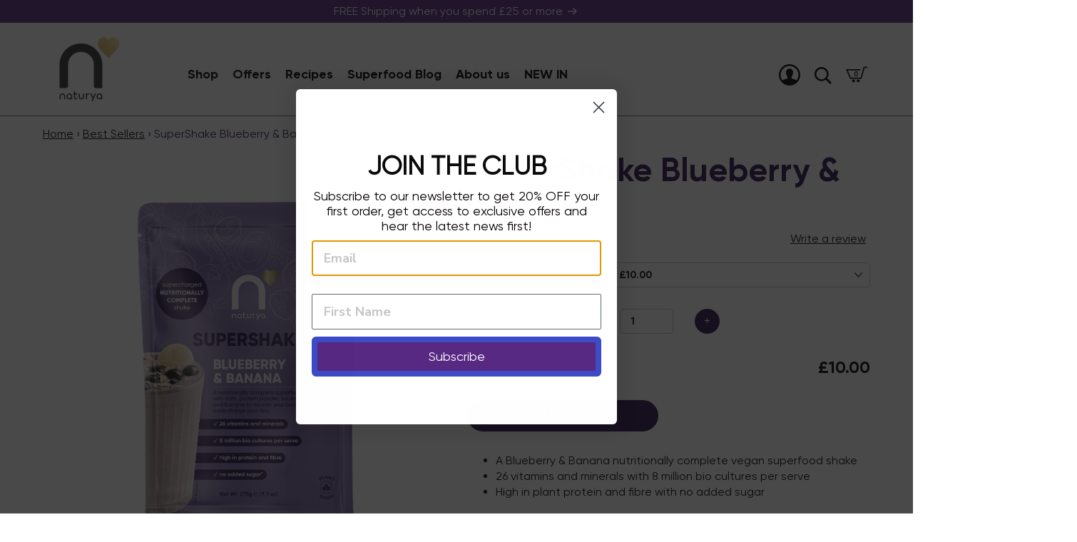

--- FILE ---
content_type: text/html; charset=utf-8
request_url: https://naturya.com/products/naturya-supershake-blueberry-banana
body_size: 44856
content:
<!DOCTYPE html>
<html>
<head>
   <!-- Added by AVADA Cookies Bar -->
   <script>
   window.AVADA_COOKIES_BAR = window.AVADA_COOKIES_BAR || {};
   window.AVADA_COOKIES_BAR.shopId = 'gAZpo9mXkZGvgcInyiuQ';
   window.AVADA_COOKIES_BAR.status = false;
   AVADA_COOKIES_BAR ={"theme":"basic","message":"This website uses cookies to make sure you get the best experience with us.","showPrivacyPolicy":true,"privacyLink":"/policies/privacy-policy","privacyLinkText":"Learn more","agreeButtonText":"Got it!","denyButtonText":"Decline","showOnCountry":"all","displayType":"full_bar","desktopFloatCardPosition":"bottom_right","desktopPosition":"bottom","mobilePositions":"bottom","themeName":"Basic","bgColor":"#ffffff","messageColor":"#2C332F","agreeBtnTextColor":"#ffffff","privacyLinkColor":"#572980","agreeBtnBgColor":"#572980","agreeBtnBorder":"#2C332F","iconColor":"#ffffff","textFont":"Noto+Sans","denyTextColor":"#572980","showIcon":true,"advancedSetting":false,"customCss":"","textColor":"#572980","textAvada":"rgba(29, 29, 29, 0.8)","removeBranding":true,"specificRegions":{"pipeda":false,"appi":false,"lgpd":false,"gdpr":false,"ccpa":false},"customPrivacyLink":"","iconType":"default_icon","urlIcon":"","displayAfter":"5","optionPolicyLink":"select","shopId":"gAZpo9mXkZGvgcInyiuQ","fontStore":[{"label":"stamped-font","value":"stamped-font"},{"label":"Gilroy","value":"Gilroy"},{"label":"Kanit","value":"Kanit"},{"label":"Nunito Sans","value":"Nunito+Sans"},{"label":"Poppins","value":"Poppins"},{"label":"Naturya Gilroy","value":"Naturya+Gilroy"},{"label":"Open Sans","value":"Open+Sans"}],"id":"6XKuqyzNnSBbkNQKkPcU"}
 </script>
   <!-- /Added by AVADA Cookies Bar -->
 


	<!-- Google Tag Manager -->
<script>(function(w,d,s,l,i){w[l]=w[l]||[];w[l].push({'gtm.start':
new Date().getTime(),event:'gtm.js'});var f=d.getElementsByTagName(s)[0],
j=d.createElement(s),dl=l!='dataLayer'?'&l='+l:'';j.async=true;j.src=
'https://www.googletagmanager.com/gtm.js?id='+i+dl;f.parentNode.insertBefore(j,f);
})(window,document,'script','dataLayer','GTM-T9B9794');</script>
<!-- End Google Tag Manager -->

    <meta charset="utf-8" />
	<meta http-equiv="X-UA-Compatible" content="IE=edge,chrome=1">
	<meta name="viewport" content="width=device-width, initial-scale=1, maximum-scale=1">
	<link rel="preconnect" href="https://naturya.com">
	<link rel="dns-prefetch" href="https://naturya.com">

	<link rel="apple-touch-icon" sizes="180x180" href="//naturya.com/cdn/shop/t/21/assets/apple-touch-icon.png?v=64447966267311328931732199117">
	<link rel="icon" type="image/png" sizes="32x32" href="//naturya.com/cdn/shop/t/21/assets/favicon-32x32.png?v=9356718238360054561732199117">
	<link rel="icon" type="image/png" sizes="16x16" href="//naturya.com/cdn/shop/t/21/assets/favicon-16x16.png?v=145938418988641256511732199117">
	<link rel="manifest" href="//naturya.com/cdn/shop/t/21/assets/site.webmanifest?v=59613577019158002531732199117">
	<link rel="mask-icon" href="//naturya.com/cdn/shop/t/21/assets/safari-pinned-tab.svg?v=114030224261466583891732199117" color="#fd7e03">
	<link rel="shortcut icon" href="//naturya.com/cdn/shop/t/21/assets/favicon.ico?v=73641665969933242151732199117">
	<meta name="msapplication-TileColor" content="#572980">
	<meta name="msapplication-config" content="//naturya.com/cdn/shop/t/21/assets/browserconfig.xml?v=174408682128065869781732199117">
	<meta name="theme-color" content="#ffffff">

	<link rel="home" href="https://naturya.com" />

	<title>SuperShake Blueberry &amp; Banana</title>
	<meta name="description" content="A Blueberry &amp;amp; Banana nutritionally complete vegan superfood shake 26 vitamins and minerals with 8 million bio cultures per serve High in plant protein and fibre with no added sugar">
	<link rel="canonical" href="https://naturya.com/products/naturya-supershake-blueberry-banana">
      
	

	<link href="//naturya.com/cdn/shop/t/21/assets/style.css?v=36890922797786968471754041298" rel="stylesheet" type="text/css" media="all" />
<style>
	:root {
		--colour__primary: #572980;
		--colour__primary--light: #bca7ce;

		--colour__secondary: #e18f01;
		--colour__secondary--light: #e6b024;

		--colour__body-text: #000;

		--type__base-font-size: 16px;
		--type__base-line-height: 1.4;
		
		
		--type__body-font-family: "Gilroy", sans-serif;
		--type__heading-font-family: "Gilroy", sans-serif;
	}
</style>


	

	<!-- Header hook for plugins -->
	<script>
  const boostSDAssetFileURL = "\/\/naturya.com\/cdn\/shop\/t\/21\/assets\/boost_sd_assets_file_url.gif?9228";
  window.boostSDAssetFileURL = boostSDAssetFileURL;

  if (window.boostSDAppConfig) {
    window.boostSDAppConfig.generalSettings.custom_js_asset_url = "//naturya.com/cdn/shop/t/21/assets/boost-sd-custom.js?v=74861791747089401391732707115";
    window.boostSDAppConfig.generalSettings.custom_css_asset_url = "//naturya.com/cdn/shop/t/21/assets/boost-sd-custom.css?v=83222599053606832831736351515";
  }

  
</script>

    <script>window.performance && window.performance.mark && window.performance.mark('shopify.content_for_header.start');</script><meta name="google-site-verification" content="kfus27hPgmzMFSgAeogRLbvS2uGACSNSyqTl3FFGxxU">
<meta id="shopify-digital-wallet" name="shopify-digital-wallet" content="/25521422445/digital_wallets/dialog">
<meta name="shopify-checkout-api-token" content="a51ca9b98ee16afc7b16443ef7424430">
<meta id="in-context-paypal-metadata" data-shop-id="25521422445" data-venmo-supported="false" data-environment="production" data-locale="en_US" data-paypal-v4="true" data-currency="GBP">
<link rel="alternate" type="application/json+oembed" href="https://naturya.com/products/naturya-supershake-blueberry-banana.oembed">
<script async="async" src="/checkouts/internal/preloads.js?locale=en-GB"></script>
<link rel="preconnect" href="https://shop.app" crossorigin="anonymous">
<script async="async" src="https://shop.app/checkouts/internal/preloads.js?locale=en-GB&shop_id=25521422445" crossorigin="anonymous"></script>
<script id="apple-pay-shop-capabilities" type="application/json">{"shopId":25521422445,"countryCode":"GB","currencyCode":"GBP","merchantCapabilities":["supports3DS"],"merchantId":"gid:\/\/shopify\/Shop\/25521422445","merchantName":"Naturya","requiredBillingContactFields":["postalAddress","email","phone"],"requiredShippingContactFields":["postalAddress","email","phone"],"shippingType":"shipping","supportedNetworks":["visa","maestro","masterCard","amex","discover","elo"],"total":{"type":"pending","label":"Naturya","amount":"1.00"},"shopifyPaymentsEnabled":true,"supportsSubscriptions":true}</script>
<script id="shopify-features" type="application/json">{"accessToken":"a51ca9b98ee16afc7b16443ef7424430","betas":["rich-media-storefront-analytics"],"domain":"naturya.com","predictiveSearch":true,"shopId":25521422445,"locale":"en"}</script>
<script>var Shopify = Shopify || {};
Shopify.shop = "naturya.myshopify.com";
Shopify.locale = "en";
Shopify.currency = {"active":"GBP","rate":"1.0"};
Shopify.country = "GB";
Shopify.theme = {"name":"Naturya Live 27\/11","id":176305701237,"schema_name":"MoreSoda Theme","schema_version":"1.0.0","theme_store_id":null,"role":"main"};
Shopify.theme.handle = "null";
Shopify.theme.style = {"id":null,"handle":null};
Shopify.cdnHost = "naturya.com/cdn";
Shopify.routes = Shopify.routes || {};
Shopify.routes.root = "/";</script>
<script type="module">!function(o){(o.Shopify=o.Shopify||{}).modules=!0}(window);</script>
<script>!function(o){function n(){var o=[];function n(){o.push(Array.prototype.slice.apply(arguments))}return n.q=o,n}var t=o.Shopify=o.Shopify||{};t.loadFeatures=n(),t.autoloadFeatures=n()}(window);</script>
<script>
  window.ShopifyPay = window.ShopifyPay || {};
  window.ShopifyPay.apiHost = "shop.app\/pay";
  window.ShopifyPay.redirectState = null;
</script>
<script id="shop-js-analytics" type="application/json">{"pageType":"product"}</script>
<script defer="defer" async type="module" src="//naturya.com/cdn/shopifycloud/shop-js/modules/v2/client.init-shop-cart-sync_BApSsMSl.en.esm.js"></script>
<script defer="defer" async type="module" src="//naturya.com/cdn/shopifycloud/shop-js/modules/v2/chunk.common_CBoos6YZ.esm.js"></script>
<script type="module">
  await import("//naturya.com/cdn/shopifycloud/shop-js/modules/v2/client.init-shop-cart-sync_BApSsMSl.en.esm.js");
await import("//naturya.com/cdn/shopifycloud/shop-js/modules/v2/chunk.common_CBoos6YZ.esm.js");

  window.Shopify.SignInWithShop?.initShopCartSync?.({"fedCMEnabled":true,"windoidEnabled":true});

</script>
<script>
  window.Shopify = window.Shopify || {};
  if (!window.Shopify.featureAssets) window.Shopify.featureAssets = {};
  window.Shopify.featureAssets['shop-js'] = {"shop-cart-sync":["modules/v2/client.shop-cart-sync_DJczDl9f.en.esm.js","modules/v2/chunk.common_CBoos6YZ.esm.js"],"init-fed-cm":["modules/v2/client.init-fed-cm_BzwGC0Wi.en.esm.js","modules/v2/chunk.common_CBoos6YZ.esm.js"],"init-windoid":["modules/v2/client.init-windoid_BS26ThXS.en.esm.js","modules/v2/chunk.common_CBoos6YZ.esm.js"],"shop-cash-offers":["modules/v2/client.shop-cash-offers_DthCPNIO.en.esm.js","modules/v2/chunk.common_CBoos6YZ.esm.js","modules/v2/chunk.modal_Bu1hFZFC.esm.js"],"shop-button":["modules/v2/client.shop-button_D_JX508o.en.esm.js","modules/v2/chunk.common_CBoos6YZ.esm.js"],"init-shop-email-lookup-coordinator":["modules/v2/client.init-shop-email-lookup-coordinator_DFwWcvrS.en.esm.js","modules/v2/chunk.common_CBoos6YZ.esm.js"],"shop-toast-manager":["modules/v2/client.shop-toast-manager_tEhgP2F9.en.esm.js","modules/v2/chunk.common_CBoos6YZ.esm.js"],"shop-login-button":["modules/v2/client.shop-login-button_DwLgFT0K.en.esm.js","modules/v2/chunk.common_CBoos6YZ.esm.js","modules/v2/chunk.modal_Bu1hFZFC.esm.js"],"avatar":["modules/v2/client.avatar_BTnouDA3.en.esm.js"],"init-shop-cart-sync":["modules/v2/client.init-shop-cart-sync_BApSsMSl.en.esm.js","modules/v2/chunk.common_CBoos6YZ.esm.js"],"pay-button":["modules/v2/client.pay-button_BuNmcIr_.en.esm.js","modules/v2/chunk.common_CBoos6YZ.esm.js"],"init-shop-for-new-customer-accounts":["modules/v2/client.init-shop-for-new-customer-accounts_DrjXSI53.en.esm.js","modules/v2/client.shop-login-button_DwLgFT0K.en.esm.js","modules/v2/chunk.common_CBoos6YZ.esm.js","modules/v2/chunk.modal_Bu1hFZFC.esm.js"],"init-customer-accounts-sign-up":["modules/v2/client.init-customer-accounts-sign-up_TlVCiykN.en.esm.js","modules/v2/client.shop-login-button_DwLgFT0K.en.esm.js","modules/v2/chunk.common_CBoos6YZ.esm.js","modules/v2/chunk.modal_Bu1hFZFC.esm.js"],"shop-follow-button":["modules/v2/client.shop-follow-button_C5D3XtBb.en.esm.js","modules/v2/chunk.common_CBoos6YZ.esm.js","modules/v2/chunk.modal_Bu1hFZFC.esm.js"],"checkout-modal":["modules/v2/client.checkout-modal_8TC_1FUY.en.esm.js","modules/v2/chunk.common_CBoos6YZ.esm.js","modules/v2/chunk.modal_Bu1hFZFC.esm.js"],"init-customer-accounts":["modules/v2/client.init-customer-accounts_C0Oh2ljF.en.esm.js","modules/v2/client.shop-login-button_DwLgFT0K.en.esm.js","modules/v2/chunk.common_CBoos6YZ.esm.js","modules/v2/chunk.modal_Bu1hFZFC.esm.js"],"lead-capture":["modules/v2/client.lead-capture_Cq0gfm7I.en.esm.js","modules/v2/chunk.common_CBoos6YZ.esm.js","modules/v2/chunk.modal_Bu1hFZFC.esm.js"],"shop-login":["modules/v2/client.shop-login_BmtnoEUo.en.esm.js","modules/v2/chunk.common_CBoos6YZ.esm.js","modules/v2/chunk.modal_Bu1hFZFC.esm.js"],"payment-terms":["modules/v2/client.payment-terms_BHOWV7U_.en.esm.js","modules/v2/chunk.common_CBoos6YZ.esm.js","modules/v2/chunk.modal_Bu1hFZFC.esm.js"]};
</script>
<script>(function() {
  var isLoaded = false;
  function asyncLoad() {
    if (isLoaded) return;
    isLoaded = true;
    var urls = ["https:\/\/cdn1.stamped.io\/files\/widget.min.js?shop=naturya.myshopify.com","https:\/\/js.smile.io\/v1\/smile-shopify.js?shop=naturya.myshopify.com","https:\/\/cookie-bar.salessquad.co.uk\/scripts\/fcb_b455cd2ab41edbe6c82b1195419d07dd.js?shop=naturya.myshopify.com","https:\/\/static.rechargecdn.com\/assets\/js\/widget.min.js?shop=naturya.myshopify.com","\/\/backinstock.useamp.com\/widget\/27816_1767155482.js?category=bis\u0026v=6\u0026shop=naturya.myshopify.com"];
    for (var i = 0; i < urls.length; i++) {
      var s = document.createElement('script');
      s.type = 'text/javascript';
      s.async = true;
      s.src = urls[i];
      var x = document.getElementsByTagName('script')[0];
      x.parentNode.insertBefore(s, x);
    }
  };
  if(window.attachEvent) {
    window.attachEvent('onload', asyncLoad);
  } else {
    window.addEventListener('load', asyncLoad, false);
  }
})();</script>
<script id="__st">var __st={"a":25521422445,"offset":0,"reqid":"d79b5572-86c8-4792-b9bc-15d51d81db5f-1768894345","pageurl":"naturya.com\/products\/naturya-supershake-blueberry-banana","u":"052e24c24171","p":"product","rtyp":"product","rid":8177810079977};</script>
<script>window.ShopifyPaypalV4VisibilityTracking = true;</script>
<script id="captcha-bootstrap">!function(){'use strict';const t='contact',e='account',n='new_comment',o=[[t,t],['blogs',n],['comments',n],[t,'customer']],c=[[e,'customer_login'],[e,'guest_login'],[e,'recover_customer_password'],[e,'create_customer']],r=t=>t.map((([t,e])=>`form[action*='/${t}']:not([data-nocaptcha='true']) input[name='form_type'][value='${e}']`)).join(','),a=t=>()=>t?[...document.querySelectorAll(t)].map((t=>t.form)):[];function s(){const t=[...o],e=r(t);return a(e)}const i='password',u='form_key',d=['recaptcha-v3-token','g-recaptcha-response','h-captcha-response',i],f=()=>{try{return window.sessionStorage}catch{return}},m='__shopify_v',_=t=>t.elements[u];function p(t,e,n=!1){try{const o=window.sessionStorage,c=JSON.parse(o.getItem(e)),{data:r}=function(t){const{data:e,action:n}=t;return t[m]||n?{data:e,action:n}:{data:t,action:n}}(c);for(const[e,n]of Object.entries(r))t.elements[e]&&(t.elements[e].value=n);n&&o.removeItem(e)}catch(o){console.error('form repopulation failed',{error:o})}}const l='form_type',E='cptcha';function T(t){t.dataset[E]=!0}const w=window,h=w.document,L='Shopify',v='ce_forms',y='captcha';let A=!1;((t,e)=>{const n=(g='f06e6c50-85a8-45c8-87d0-21a2b65856fe',I='https://cdn.shopify.com/shopifycloud/storefront-forms-hcaptcha/ce_storefront_forms_captcha_hcaptcha.v1.5.2.iife.js',D={infoText:'Protected by hCaptcha',privacyText:'Privacy',termsText:'Terms'},(t,e,n)=>{const o=w[L][v],c=o.bindForm;if(c)return c(t,g,e,D).then(n);var r;o.q.push([[t,g,e,D],n]),r=I,A||(h.body.append(Object.assign(h.createElement('script'),{id:'captcha-provider',async:!0,src:r})),A=!0)});var g,I,D;w[L]=w[L]||{},w[L][v]=w[L][v]||{},w[L][v].q=[],w[L][y]=w[L][y]||{},w[L][y].protect=function(t,e){n(t,void 0,e),T(t)},Object.freeze(w[L][y]),function(t,e,n,w,h,L){const[v,y,A,g]=function(t,e,n){const i=e?o:[],u=t?c:[],d=[...i,...u],f=r(d),m=r(i),_=r(d.filter((([t,e])=>n.includes(e))));return[a(f),a(m),a(_),s()]}(w,h,L),I=t=>{const e=t.target;return e instanceof HTMLFormElement?e:e&&e.form},D=t=>v().includes(t);t.addEventListener('submit',(t=>{const e=I(t);if(!e)return;const n=D(e)&&!e.dataset.hcaptchaBound&&!e.dataset.recaptchaBound,o=_(e),c=g().includes(e)&&(!o||!o.value);(n||c)&&t.preventDefault(),c&&!n&&(function(t){try{if(!f())return;!function(t){const e=f();if(!e)return;const n=_(t);if(!n)return;const o=n.value;o&&e.removeItem(o)}(t);const e=Array.from(Array(32),(()=>Math.random().toString(36)[2])).join('');!function(t,e){_(t)||t.append(Object.assign(document.createElement('input'),{type:'hidden',name:u})),t.elements[u].value=e}(t,e),function(t,e){const n=f();if(!n)return;const o=[...t.querySelectorAll(`input[type='${i}']`)].map((({name:t})=>t)),c=[...d,...o],r={};for(const[a,s]of new FormData(t).entries())c.includes(a)||(r[a]=s);n.setItem(e,JSON.stringify({[m]:1,action:t.action,data:r}))}(t,e)}catch(e){console.error('failed to persist form',e)}}(e),e.submit())}));const S=(t,e)=>{t&&!t.dataset[E]&&(n(t,e.some((e=>e===t))),T(t))};for(const o of['focusin','change'])t.addEventListener(o,(t=>{const e=I(t);D(e)&&S(e,y())}));const B=e.get('form_key'),M=e.get(l),P=B&&M;t.addEventListener('DOMContentLoaded',(()=>{const t=y();if(P)for(const e of t)e.elements[l].value===M&&p(e,B);[...new Set([...A(),...v().filter((t=>'true'===t.dataset.shopifyCaptcha))])].forEach((e=>S(e,t)))}))}(h,new URLSearchParams(w.location.search),n,t,e,['guest_login'])})(!0,!1)}();</script>
<script integrity="sha256-4kQ18oKyAcykRKYeNunJcIwy7WH5gtpwJnB7kiuLZ1E=" data-source-attribution="shopify.loadfeatures" defer="defer" src="//naturya.com/cdn/shopifycloud/storefront/assets/storefront/load_feature-a0a9edcb.js" crossorigin="anonymous"></script>
<script crossorigin="anonymous" defer="defer" src="//naturya.com/cdn/shopifycloud/storefront/assets/shopify_pay/storefront-65b4c6d7.js?v=20250812"></script>
<script data-source-attribution="shopify.dynamic_checkout.dynamic.init">var Shopify=Shopify||{};Shopify.PaymentButton=Shopify.PaymentButton||{isStorefrontPortableWallets:!0,init:function(){window.Shopify.PaymentButton.init=function(){};var t=document.createElement("script");t.src="https://naturya.com/cdn/shopifycloud/portable-wallets/latest/portable-wallets.en.js",t.type="module",document.head.appendChild(t)}};
</script>
<script data-source-attribution="shopify.dynamic_checkout.buyer_consent">
  function portableWalletsHideBuyerConsent(e){var t=document.getElementById("shopify-buyer-consent"),n=document.getElementById("shopify-subscription-policy-button");t&&n&&(t.classList.add("hidden"),t.setAttribute("aria-hidden","true"),n.removeEventListener("click",e))}function portableWalletsShowBuyerConsent(e){var t=document.getElementById("shopify-buyer-consent"),n=document.getElementById("shopify-subscription-policy-button");t&&n&&(t.classList.remove("hidden"),t.removeAttribute("aria-hidden"),n.addEventListener("click",e))}window.Shopify?.PaymentButton&&(window.Shopify.PaymentButton.hideBuyerConsent=portableWalletsHideBuyerConsent,window.Shopify.PaymentButton.showBuyerConsent=portableWalletsShowBuyerConsent);
</script>
<script data-source-attribution="shopify.dynamic_checkout.cart.bootstrap">document.addEventListener("DOMContentLoaded",(function(){function t(){return document.querySelector("shopify-accelerated-checkout-cart, shopify-accelerated-checkout")}if(t())Shopify.PaymentButton.init();else{new MutationObserver((function(e,n){t()&&(Shopify.PaymentButton.init(),n.disconnect())})).observe(document.body,{childList:!0,subtree:!0})}}));
</script>
<link id="shopify-accelerated-checkout-styles" rel="stylesheet" media="screen" href="https://naturya.com/cdn/shopifycloud/portable-wallets/latest/accelerated-checkout-backwards-compat.css" crossorigin="anonymous">
<style id="shopify-accelerated-checkout-cart">
        #shopify-buyer-consent {
  margin-top: 1em;
  display: inline-block;
  width: 100%;
}

#shopify-buyer-consent.hidden {
  display: none;
}

#shopify-subscription-policy-button {
  background: none;
  border: none;
  padding: 0;
  text-decoration: underline;
  font-size: inherit;
  cursor: pointer;
}

#shopify-subscription-policy-button::before {
  box-shadow: none;
}

      </style>

<script>window.performance && window.performance.mark && window.performance.mark('shopify.content_for_header.end');</script>

	
	<meta property="og:type" content="product">
	<meta property="og:title" content="SuperShake Blueberry &amp; Banana">
	<meta property="og:category" content="" />
	
		<meta property="og:image" content="http://naturya.com/cdn/shop/files/Naturya-SuperShake-Blueberry-_-Banana-V5_FOP.jpg?v=1751634208">
		<meta property="og:image:secure_url" content="https://naturya.com/cdn/shop/files/Naturya-SuperShake-Blueberry-_-Banana-V5_FOP.jpg?v=1751634208">
	
		<meta property="og:image" content="http://naturya.com/cdn/shop/files/Naturya-SuperShake-Blueberry-_-Banana-V5_BOP.jpg?v=1751634208">
		<meta property="og:image:secure_url" content="https://naturya.com/cdn/shop/files/Naturya-SuperShake-Blueberry-_-Banana-V5_BOP.jpg?v=1751634208">
	
		<meta property="og:image" content="http://naturya.com/cdn/shop/files/NaturyaBlueberry_BananaSuperShake11080x1080.jpg?v=1751634208">
		<meta property="og:image:secure_url" content="https://naturya.com/cdn/shop/files/NaturyaBlueberry_BananaSuperShake11080x1080.jpg?v=1751634208">
	
	<meta property="og:price:amount" content="10.00">
	<meta property="og:price:currency" content="GBP">
	<meta property="og:availability" content="instock" />
	<meta property="og:description" content="A Blueberry &amp;amp; Banana nutritionally complete vegan superfood shake26 vitamins and minerals with 8 million bio cultures per serveHigh in plant protein and fibre with no added sugar">


<meta property="og:url" content="https://naturya.com/products/naturya-supershake-blueberry-banana">
<meta property="og:site_name" content="Naturya">
<meta property="fb:app_id" content="735417367369127">



<!-- BEGIN app block: shopify://apps/pagefly-page-builder/blocks/app-embed/83e179f7-59a0-4589-8c66-c0dddf959200 -->

<!-- BEGIN app snippet: pagefly-cro-ab-testing-main -->







<script>
  ;(function () {
    const url = new URL(window.location)
    const viewParam = url.searchParams.get('view')
    if (viewParam && viewParam.includes('variant-pf-')) {
      url.searchParams.set('pf_v', viewParam)
      url.searchParams.delete('view')
      window.history.replaceState({}, '', url)
    }
  })()
</script>



<script type='module'>
  
  window.PAGEFLY_CRO = window.PAGEFLY_CRO || {}

  window.PAGEFLY_CRO['data_debug'] = {
    original_template_suffix: "all_products",
    allow_ab_test: false,
    ab_test_start_time: 0,
    ab_test_end_time: 0,
    today_date_time: 1768894346000,
  }
  window.PAGEFLY_CRO['GA4'] = { enabled: false}
</script>

<!-- END app snippet -->








  <script src='https://cdn.shopify.com/extensions/019bb4f9-aed6-78a3-be91-e9d44663e6bf/pagefly-page-builder-215/assets/pagefly-helper.js' defer='defer'></script>

  <script src='https://cdn.shopify.com/extensions/019bb4f9-aed6-78a3-be91-e9d44663e6bf/pagefly-page-builder-215/assets/pagefly-general-helper.js' defer='defer'></script>

  <script src='https://cdn.shopify.com/extensions/019bb4f9-aed6-78a3-be91-e9d44663e6bf/pagefly-page-builder-215/assets/pagefly-snap-slider.js' defer='defer'></script>

  <script src='https://cdn.shopify.com/extensions/019bb4f9-aed6-78a3-be91-e9d44663e6bf/pagefly-page-builder-215/assets/pagefly-slideshow-v3.js' defer='defer'></script>

  <script src='https://cdn.shopify.com/extensions/019bb4f9-aed6-78a3-be91-e9d44663e6bf/pagefly-page-builder-215/assets/pagefly-slideshow-v4.js' defer='defer'></script>

  <script src='https://cdn.shopify.com/extensions/019bb4f9-aed6-78a3-be91-e9d44663e6bf/pagefly-page-builder-215/assets/pagefly-glider.js' defer='defer'></script>

  <script src='https://cdn.shopify.com/extensions/019bb4f9-aed6-78a3-be91-e9d44663e6bf/pagefly-page-builder-215/assets/pagefly-slideshow-v1-v2.js' defer='defer'></script>

  <script src='https://cdn.shopify.com/extensions/019bb4f9-aed6-78a3-be91-e9d44663e6bf/pagefly-page-builder-215/assets/pagefly-product-media.js' defer='defer'></script>

  <script src='https://cdn.shopify.com/extensions/019bb4f9-aed6-78a3-be91-e9d44663e6bf/pagefly-page-builder-215/assets/pagefly-product.js' defer='defer'></script>


<script id='pagefly-helper-data' type='application/json'>
  {
    "page_optimization": {
      "assets_prefetching": false
    },
    "elements_asset_mapper": {
      "Accordion": "https://cdn.shopify.com/extensions/019bb4f9-aed6-78a3-be91-e9d44663e6bf/pagefly-page-builder-215/assets/pagefly-accordion.js",
      "Accordion3": "https://cdn.shopify.com/extensions/019bb4f9-aed6-78a3-be91-e9d44663e6bf/pagefly-page-builder-215/assets/pagefly-accordion3.js",
      "CountDown": "https://cdn.shopify.com/extensions/019bb4f9-aed6-78a3-be91-e9d44663e6bf/pagefly-page-builder-215/assets/pagefly-countdown.js",
      "GMap1": "https://cdn.shopify.com/extensions/019bb4f9-aed6-78a3-be91-e9d44663e6bf/pagefly-page-builder-215/assets/pagefly-gmap.js",
      "GMap2": "https://cdn.shopify.com/extensions/019bb4f9-aed6-78a3-be91-e9d44663e6bf/pagefly-page-builder-215/assets/pagefly-gmap.js",
      "GMapBasicV2": "https://cdn.shopify.com/extensions/019bb4f9-aed6-78a3-be91-e9d44663e6bf/pagefly-page-builder-215/assets/pagefly-gmap.js",
      "GMapAdvancedV2": "https://cdn.shopify.com/extensions/019bb4f9-aed6-78a3-be91-e9d44663e6bf/pagefly-page-builder-215/assets/pagefly-gmap.js",
      "HTML.Video": "https://cdn.shopify.com/extensions/019bb4f9-aed6-78a3-be91-e9d44663e6bf/pagefly-page-builder-215/assets/pagefly-htmlvideo.js",
      "HTML.Video2": "https://cdn.shopify.com/extensions/019bb4f9-aed6-78a3-be91-e9d44663e6bf/pagefly-page-builder-215/assets/pagefly-htmlvideo2.js",
      "HTML.Video3": "https://cdn.shopify.com/extensions/019bb4f9-aed6-78a3-be91-e9d44663e6bf/pagefly-page-builder-215/assets/pagefly-htmlvideo2.js",
      "BackgroundVideo": "https://cdn.shopify.com/extensions/019bb4f9-aed6-78a3-be91-e9d44663e6bf/pagefly-page-builder-215/assets/pagefly-htmlvideo2.js",
      "Instagram": "https://cdn.shopify.com/extensions/019bb4f9-aed6-78a3-be91-e9d44663e6bf/pagefly-page-builder-215/assets/pagefly-instagram.js",
      "Instagram2": "https://cdn.shopify.com/extensions/019bb4f9-aed6-78a3-be91-e9d44663e6bf/pagefly-page-builder-215/assets/pagefly-instagram.js",
      "Insta3": "https://cdn.shopify.com/extensions/019bb4f9-aed6-78a3-be91-e9d44663e6bf/pagefly-page-builder-215/assets/pagefly-instagram3.js",
      "Tabs": "https://cdn.shopify.com/extensions/019bb4f9-aed6-78a3-be91-e9d44663e6bf/pagefly-page-builder-215/assets/pagefly-tab.js",
      "Tabs3": "https://cdn.shopify.com/extensions/019bb4f9-aed6-78a3-be91-e9d44663e6bf/pagefly-page-builder-215/assets/pagefly-tab3.js",
      "ProductBox": "https://cdn.shopify.com/extensions/019bb4f9-aed6-78a3-be91-e9d44663e6bf/pagefly-page-builder-215/assets/pagefly-cart.js",
      "FBPageBox2": "https://cdn.shopify.com/extensions/019bb4f9-aed6-78a3-be91-e9d44663e6bf/pagefly-page-builder-215/assets/pagefly-facebook.js",
      "FBLikeButton2": "https://cdn.shopify.com/extensions/019bb4f9-aed6-78a3-be91-e9d44663e6bf/pagefly-page-builder-215/assets/pagefly-facebook.js",
      "TwitterFeed2": "https://cdn.shopify.com/extensions/019bb4f9-aed6-78a3-be91-e9d44663e6bf/pagefly-page-builder-215/assets/pagefly-twitter.js",
      "Paragraph4": "https://cdn.shopify.com/extensions/019bb4f9-aed6-78a3-be91-e9d44663e6bf/pagefly-page-builder-215/assets/pagefly-paragraph4.js",

      "AliReviews": "https://cdn.shopify.com/extensions/019bb4f9-aed6-78a3-be91-e9d44663e6bf/pagefly-page-builder-215/assets/pagefly-3rd-elements.js",
      "BackInStock": "https://cdn.shopify.com/extensions/019bb4f9-aed6-78a3-be91-e9d44663e6bf/pagefly-page-builder-215/assets/pagefly-3rd-elements.js",
      "GloboBackInStock": "https://cdn.shopify.com/extensions/019bb4f9-aed6-78a3-be91-e9d44663e6bf/pagefly-page-builder-215/assets/pagefly-3rd-elements.js",
      "GrowaveWishlist": "https://cdn.shopify.com/extensions/019bb4f9-aed6-78a3-be91-e9d44663e6bf/pagefly-page-builder-215/assets/pagefly-3rd-elements.js",
      "InfiniteOptionsShopPad": "https://cdn.shopify.com/extensions/019bb4f9-aed6-78a3-be91-e9d44663e6bf/pagefly-page-builder-215/assets/pagefly-3rd-elements.js",
      "InkybayProductPersonalizer": "https://cdn.shopify.com/extensions/019bb4f9-aed6-78a3-be91-e9d44663e6bf/pagefly-page-builder-215/assets/pagefly-3rd-elements.js",
      "LimeSpot": "https://cdn.shopify.com/extensions/019bb4f9-aed6-78a3-be91-e9d44663e6bf/pagefly-page-builder-215/assets/pagefly-3rd-elements.js",
      "Loox": "https://cdn.shopify.com/extensions/019bb4f9-aed6-78a3-be91-e9d44663e6bf/pagefly-page-builder-215/assets/pagefly-3rd-elements.js",
      "Opinew": "https://cdn.shopify.com/extensions/019bb4f9-aed6-78a3-be91-e9d44663e6bf/pagefly-page-builder-215/assets/pagefly-3rd-elements.js",
      "Powr": "https://cdn.shopify.com/extensions/019bb4f9-aed6-78a3-be91-e9d44663e6bf/pagefly-page-builder-215/assets/pagefly-3rd-elements.js",
      "ProductReviews": "https://cdn.shopify.com/extensions/019bb4f9-aed6-78a3-be91-e9d44663e6bf/pagefly-page-builder-215/assets/pagefly-3rd-elements.js",
      "PushOwl": "https://cdn.shopify.com/extensions/019bb4f9-aed6-78a3-be91-e9d44663e6bf/pagefly-page-builder-215/assets/pagefly-3rd-elements.js",
      "ReCharge": "https://cdn.shopify.com/extensions/019bb4f9-aed6-78a3-be91-e9d44663e6bf/pagefly-page-builder-215/assets/pagefly-3rd-elements.js",
      "Rivyo": "https://cdn.shopify.com/extensions/019bb4f9-aed6-78a3-be91-e9d44663e6bf/pagefly-page-builder-215/assets/pagefly-3rd-elements.js",
      "TrackingMore": "https://cdn.shopify.com/extensions/019bb4f9-aed6-78a3-be91-e9d44663e6bf/pagefly-page-builder-215/assets/pagefly-3rd-elements.js",
      "Vitals": "https://cdn.shopify.com/extensions/019bb4f9-aed6-78a3-be91-e9d44663e6bf/pagefly-page-builder-215/assets/pagefly-3rd-elements.js",
      "Wiser": "https://cdn.shopify.com/extensions/019bb4f9-aed6-78a3-be91-e9d44663e6bf/pagefly-page-builder-215/assets/pagefly-3rd-elements.js"
    },
    "custom_elements_mapper": {
      "pf-click-action-element": "https://cdn.shopify.com/extensions/019bb4f9-aed6-78a3-be91-e9d44663e6bf/pagefly-page-builder-215/assets/pagefly-click-action-element.js",
      "pf-dialog-element": "https://cdn.shopify.com/extensions/019bb4f9-aed6-78a3-be91-e9d44663e6bf/pagefly-page-builder-215/assets/pagefly-dialog-element.js"
    }
  }
</script>


<!-- END app block --><script src="https://cdn.shopify.com/extensions/019bd851-85ed-795f-8647-0f9a2d79de29/smile-io-269/assets/smile-loader.js" type="text/javascript" defer="defer"></script>
<link href="https://monorail-edge.shopifysvc.com" rel="dns-prefetch">
<script>(function(){if ("sendBeacon" in navigator && "performance" in window) {try {var session_token_from_headers = performance.getEntriesByType('navigation')[0].serverTiming.find(x => x.name == '_s').description;} catch {var session_token_from_headers = undefined;}var session_cookie_matches = document.cookie.match(/_shopify_s=([^;]*)/);var session_token_from_cookie = session_cookie_matches && session_cookie_matches.length === 2 ? session_cookie_matches[1] : "";var session_token = session_token_from_headers || session_token_from_cookie || "";function handle_abandonment_event(e) {var entries = performance.getEntries().filter(function(entry) {return /monorail-edge.shopifysvc.com/.test(entry.name);});if (!window.abandonment_tracked && entries.length === 0) {window.abandonment_tracked = true;var currentMs = Date.now();var navigation_start = performance.timing.navigationStart;var payload = {shop_id: 25521422445,url: window.location.href,navigation_start,duration: currentMs - navigation_start,session_token,page_type: "product"};window.navigator.sendBeacon("https://monorail-edge.shopifysvc.com/v1/produce", JSON.stringify({schema_id: "online_store_buyer_site_abandonment/1.1",payload: payload,metadata: {event_created_at_ms: currentMs,event_sent_at_ms: currentMs}}));}}window.addEventListener('pagehide', handle_abandonment_event);}}());</script>
<script id="web-pixels-manager-setup">(function e(e,d,r,n,o){if(void 0===o&&(o={}),!Boolean(null===(a=null===(i=window.Shopify)||void 0===i?void 0:i.analytics)||void 0===a?void 0:a.replayQueue)){var i,a;window.Shopify=window.Shopify||{};var t=window.Shopify;t.analytics=t.analytics||{};var s=t.analytics;s.replayQueue=[],s.publish=function(e,d,r){return s.replayQueue.push([e,d,r]),!0};try{self.performance.mark("wpm:start")}catch(e){}var l=function(){var e={modern:/Edge?\/(1{2}[4-9]|1[2-9]\d|[2-9]\d{2}|\d{4,})\.\d+(\.\d+|)|Firefox\/(1{2}[4-9]|1[2-9]\d|[2-9]\d{2}|\d{4,})\.\d+(\.\d+|)|Chrom(ium|e)\/(9{2}|\d{3,})\.\d+(\.\d+|)|(Maci|X1{2}).+ Version\/(15\.\d+|(1[6-9]|[2-9]\d|\d{3,})\.\d+)([,.]\d+|)( \(\w+\)|)( Mobile\/\w+|) Safari\/|Chrome.+OPR\/(9{2}|\d{3,})\.\d+\.\d+|(CPU[ +]OS|iPhone[ +]OS|CPU[ +]iPhone|CPU IPhone OS|CPU iPad OS)[ +]+(15[._]\d+|(1[6-9]|[2-9]\d|\d{3,})[._]\d+)([._]\d+|)|Android:?[ /-](13[3-9]|1[4-9]\d|[2-9]\d{2}|\d{4,})(\.\d+|)(\.\d+|)|Android.+Firefox\/(13[5-9]|1[4-9]\d|[2-9]\d{2}|\d{4,})\.\d+(\.\d+|)|Android.+Chrom(ium|e)\/(13[3-9]|1[4-9]\d|[2-9]\d{2}|\d{4,})\.\d+(\.\d+|)|SamsungBrowser\/([2-9]\d|\d{3,})\.\d+/,legacy:/Edge?\/(1[6-9]|[2-9]\d|\d{3,})\.\d+(\.\d+|)|Firefox\/(5[4-9]|[6-9]\d|\d{3,})\.\d+(\.\d+|)|Chrom(ium|e)\/(5[1-9]|[6-9]\d|\d{3,})\.\d+(\.\d+|)([\d.]+$|.*Safari\/(?![\d.]+ Edge\/[\d.]+$))|(Maci|X1{2}).+ Version\/(10\.\d+|(1[1-9]|[2-9]\d|\d{3,})\.\d+)([,.]\d+|)( \(\w+\)|)( Mobile\/\w+|) Safari\/|Chrome.+OPR\/(3[89]|[4-9]\d|\d{3,})\.\d+\.\d+|(CPU[ +]OS|iPhone[ +]OS|CPU[ +]iPhone|CPU IPhone OS|CPU iPad OS)[ +]+(10[._]\d+|(1[1-9]|[2-9]\d|\d{3,})[._]\d+)([._]\d+|)|Android:?[ /-](13[3-9]|1[4-9]\d|[2-9]\d{2}|\d{4,})(\.\d+|)(\.\d+|)|Mobile Safari.+OPR\/([89]\d|\d{3,})\.\d+\.\d+|Android.+Firefox\/(13[5-9]|1[4-9]\d|[2-9]\d{2}|\d{4,})\.\d+(\.\d+|)|Android.+Chrom(ium|e)\/(13[3-9]|1[4-9]\d|[2-9]\d{2}|\d{4,})\.\d+(\.\d+|)|Android.+(UC? ?Browser|UCWEB|U3)[ /]?(15\.([5-9]|\d{2,})|(1[6-9]|[2-9]\d|\d{3,})\.\d+)\.\d+|SamsungBrowser\/(5\.\d+|([6-9]|\d{2,})\.\d+)|Android.+MQ{2}Browser\/(14(\.(9|\d{2,})|)|(1[5-9]|[2-9]\d|\d{3,})(\.\d+|))(\.\d+|)|K[Aa][Ii]OS\/(3\.\d+|([4-9]|\d{2,})\.\d+)(\.\d+|)/},d=e.modern,r=e.legacy,n=navigator.userAgent;return n.match(d)?"modern":n.match(r)?"legacy":"unknown"}(),u="modern"===l?"modern":"legacy",c=(null!=n?n:{modern:"",legacy:""})[u],f=function(e){return[e.baseUrl,"/wpm","/b",e.hashVersion,"modern"===e.buildTarget?"m":"l",".js"].join("")}({baseUrl:d,hashVersion:r,buildTarget:u}),m=function(e){var d=e.version,r=e.bundleTarget,n=e.surface,o=e.pageUrl,i=e.monorailEndpoint;return{emit:function(e){var a=e.status,t=e.errorMsg,s=(new Date).getTime(),l=JSON.stringify({metadata:{event_sent_at_ms:s},events:[{schema_id:"web_pixels_manager_load/3.1",payload:{version:d,bundle_target:r,page_url:o,status:a,surface:n,error_msg:t},metadata:{event_created_at_ms:s}}]});if(!i)return console&&console.warn&&console.warn("[Web Pixels Manager] No Monorail endpoint provided, skipping logging."),!1;try{return self.navigator.sendBeacon.bind(self.navigator)(i,l)}catch(e){}var u=new XMLHttpRequest;try{return u.open("POST",i,!0),u.setRequestHeader("Content-Type","text/plain"),u.send(l),!0}catch(e){return console&&console.warn&&console.warn("[Web Pixels Manager] Got an unhandled error while logging to Monorail."),!1}}}}({version:r,bundleTarget:l,surface:e.surface,pageUrl:self.location.href,monorailEndpoint:e.monorailEndpoint});try{o.browserTarget=l,function(e){var d=e.src,r=e.async,n=void 0===r||r,o=e.onload,i=e.onerror,a=e.sri,t=e.scriptDataAttributes,s=void 0===t?{}:t,l=document.createElement("script"),u=document.querySelector("head"),c=document.querySelector("body");if(l.async=n,l.src=d,a&&(l.integrity=a,l.crossOrigin="anonymous"),s)for(var f in s)if(Object.prototype.hasOwnProperty.call(s,f))try{l.dataset[f]=s[f]}catch(e){}if(o&&l.addEventListener("load",o),i&&l.addEventListener("error",i),u)u.appendChild(l);else{if(!c)throw new Error("Did not find a head or body element to append the script");c.appendChild(l)}}({src:f,async:!0,onload:function(){if(!function(){var e,d;return Boolean(null===(d=null===(e=window.Shopify)||void 0===e?void 0:e.analytics)||void 0===d?void 0:d.initialized)}()){var d=window.webPixelsManager.init(e)||void 0;if(d){var r=window.Shopify.analytics;r.replayQueue.forEach((function(e){var r=e[0],n=e[1],o=e[2];d.publishCustomEvent(r,n,o)})),r.replayQueue=[],r.publish=d.publishCustomEvent,r.visitor=d.visitor,r.initialized=!0}}},onerror:function(){return m.emit({status:"failed",errorMsg:"".concat(f," has failed to load")})},sri:function(e){var d=/^sha384-[A-Za-z0-9+/=]+$/;return"string"==typeof e&&d.test(e)}(c)?c:"",scriptDataAttributes:o}),m.emit({status:"loading"})}catch(e){m.emit({status:"failed",errorMsg:(null==e?void 0:e.message)||"Unknown error"})}}})({shopId: 25521422445,storefrontBaseUrl: "https://naturya.com",extensionsBaseUrl: "https://extensions.shopifycdn.com/cdn/shopifycloud/web-pixels-manager",monorailEndpoint: "https://monorail-edge.shopifysvc.com/unstable/produce_batch",surface: "storefront-renderer",enabledBetaFlags: ["2dca8a86"],webPixelsConfigList: [{"id":"2495185269","configuration":"{\"accountID\":\"RZhM5q\",\"webPixelConfig\":\"eyJlbmFibGVBZGRlZFRvQ2FydEV2ZW50cyI6IHRydWV9\"}","eventPayloadVersion":"v1","runtimeContext":"STRICT","scriptVersion":"524f6c1ee37bacdca7657a665bdca589","type":"APP","apiClientId":123074,"privacyPurposes":["ANALYTICS","MARKETING"],"dataSharingAdjustments":{"protectedCustomerApprovalScopes":["read_customer_address","read_customer_email","read_customer_name","read_customer_personal_data","read_customer_phone"]}},{"id":"946405749","configuration":"{\"config\":\"{\\\"pixel_id\\\":\\\"G-9NKVPBJJBC\\\",\\\"gtag_events\\\":[{\\\"type\\\":\\\"purchase\\\",\\\"action_label\\\":\\\"G-9NKVPBJJBC\\\"},{\\\"type\\\":\\\"page_view\\\",\\\"action_label\\\":\\\"G-9NKVPBJJBC\\\"},{\\\"type\\\":\\\"view_item\\\",\\\"action_label\\\":\\\"G-9NKVPBJJBC\\\"},{\\\"type\\\":\\\"search\\\",\\\"action_label\\\":\\\"G-9NKVPBJJBC\\\"},{\\\"type\\\":\\\"add_to_cart\\\",\\\"action_label\\\":\\\"G-9NKVPBJJBC\\\"},{\\\"type\\\":\\\"begin_checkout\\\",\\\"action_label\\\":\\\"G-9NKVPBJJBC\\\"},{\\\"type\\\":\\\"add_payment_info\\\",\\\"action_label\\\":\\\"G-9NKVPBJJBC\\\"}],\\\"enable_monitoring_mode\\\":false}\"}","eventPayloadVersion":"v1","runtimeContext":"OPEN","scriptVersion":"b2a88bafab3e21179ed38636efcd8a93","type":"APP","apiClientId":1780363,"privacyPurposes":[],"dataSharingAdjustments":{"protectedCustomerApprovalScopes":["read_customer_address","read_customer_email","read_customer_name","read_customer_personal_data","read_customer_phone"]}},{"id":"188842217","configuration":"{\"pixel_id\":\"307069500361119\",\"pixel_type\":\"facebook_pixel\",\"metaapp_system_user_token\":\"-\"}","eventPayloadVersion":"v1","runtimeContext":"OPEN","scriptVersion":"ca16bc87fe92b6042fbaa3acc2fbdaa6","type":"APP","apiClientId":2329312,"privacyPurposes":["ANALYTICS","MARKETING","SALE_OF_DATA"],"dataSharingAdjustments":{"protectedCustomerApprovalScopes":["read_customer_address","read_customer_email","read_customer_name","read_customer_personal_data","read_customer_phone"]}},{"id":"60195049","configuration":"{\"tagID\":\"2613558070514\"}","eventPayloadVersion":"v1","runtimeContext":"STRICT","scriptVersion":"18031546ee651571ed29edbe71a3550b","type":"APP","apiClientId":3009811,"privacyPurposes":["ANALYTICS","MARKETING","SALE_OF_DATA"],"dataSharingAdjustments":{"protectedCustomerApprovalScopes":["read_customer_address","read_customer_email","read_customer_name","read_customer_personal_data","read_customer_phone"]}},{"id":"shopify-app-pixel","configuration":"{}","eventPayloadVersion":"v1","runtimeContext":"STRICT","scriptVersion":"0450","apiClientId":"shopify-pixel","type":"APP","privacyPurposes":["ANALYTICS","MARKETING"]},{"id":"shopify-custom-pixel","eventPayloadVersion":"v1","runtimeContext":"LAX","scriptVersion":"0450","apiClientId":"shopify-pixel","type":"CUSTOM","privacyPurposes":["ANALYTICS","MARKETING"]}],isMerchantRequest: false,initData: {"shop":{"name":"Naturya","paymentSettings":{"currencyCode":"GBP"},"myshopifyDomain":"naturya.myshopify.com","countryCode":"GB","storefrontUrl":"https:\/\/naturya.com"},"customer":null,"cart":null,"checkout":null,"productVariants":[{"price":{"amount":10.0,"currencyCode":"GBP"},"product":{"title":"SuperShake Blueberry \u0026 Banana","vendor":"Naturya","id":"8177810079977","untranslatedTitle":"SuperShake Blueberry \u0026 Banana","url":"\/products\/naturya-supershake-blueberry-banana","type":""},"id":"45448487338217","image":{"src":"\/\/naturya.com\/cdn\/shop\/files\/Naturya-SuperShake-Blueberry-_-Banana-V5_FOP.jpg?v=1751634208"},"sku":"FCSSBNT27502","title":"275g","untranslatedTitle":"275g"}],"purchasingCompany":null},},"https://naturya.com/cdn","fcfee988w5aeb613cpc8e4bc33m6693e112",{"modern":"","legacy":""},{"shopId":"25521422445","storefrontBaseUrl":"https:\/\/naturya.com","extensionBaseUrl":"https:\/\/extensions.shopifycdn.com\/cdn\/shopifycloud\/web-pixels-manager","surface":"storefront-renderer","enabledBetaFlags":"[\"2dca8a86\"]","isMerchantRequest":"false","hashVersion":"fcfee988w5aeb613cpc8e4bc33m6693e112","publish":"custom","events":"[[\"page_viewed\",{}],[\"product_viewed\",{\"productVariant\":{\"price\":{\"amount\":10.0,\"currencyCode\":\"GBP\"},\"product\":{\"title\":\"SuperShake Blueberry \u0026 Banana\",\"vendor\":\"Naturya\",\"id\":\"8177810079977\",\"untranslatedTitle\":\"SuperShake Blueberry \u0026 Banana\",\"url\":\"\/products\/naturya-supershake-blueberry-banana\",\"type\":\"\"},\"id\":\"45448487338217\",\"image\":{\"src\":\"\/\/naturya.com\/cdn\/shop\/files\/Naturya-SuperShake-Blueberry-_-Banana-V5_FOP.jpg?v=1751634208\"},\"sku\":\"FCSSBNT27502\",\"title\":\"275g\",\"untranslatedTitle\":\"275g\"}}]]"});</script><script>
  window.ShopifyAnalytics = window.ShopifyAnalytics || {};
  window.ShopifyAnalytics.meta = window.ShopifyAnalytics.meta || {};
  window.ShopifyAnalytics.meta.currency = 'GBP';
  var meta = {"product":{"id":8177810079977,"gid":"gid:\/\/shopify\/Product\/8177810079977","vendor":"Naturya","type":"","handle":"naturya-supershake-blueberry-banana","variants":[{"id":45448487338217,"price":1000,"name":"SuperShake Blueberry \u0026 Banana - 275g","public_title":"275g","sku":"FCSSBNT27502"}],"remote":false},"page":{"pageType":"product","resourceType":"product","resourceId":8177810079977,"requestId":"d79b5572-86c8-4792-b9bc-15d51d81db5f-1768894345"}};
  for (var attr in meta) {
    window.ShopifyAnalytics.meta[attr] = meta[attr];
  }
</script>
<script class="analytics">
  (function () {
    var customDocumentWrite = function(content) {
      var jquery = null;

      if (window.jQuery) {
        jquery = window.jQuery;
      } else if (window.Checkout && window.Checkout.$) {
        jquery = window.Checkout.$;
      }

      if (jquery) {
        jquery('body').append(content);
      }
    };

    var hasLoggedConversion = function(token) {
      if (token) {
        return document.cookie.indexOf('loggedConversion=' + token) !== -1;
      }
      return false;
    }

    var setCookieIfConversion = function(token) {
      if (token) {
        var twoMonthsFromNow = new Date(Date.now());
        twoMonthsFromNow.setMonth(twoMonthsFromNow.getMonth() + 2);

        document.cookie = 'loggedConversion=' + token + '; expires=' + twoMonthsFromNow;
      }
    }

    var trekkie = window.ShopifyAnalytics.lib = window.trekkie = window.trekkie || [];
    if (trekkie.integrations) {
      return;
    }
    trekkie.methods = [
      'identify',
      'page',
      'ready',
      'track',
      'trackForm',
      'trackLink'
    ];
    trekkie.factory = function(method) {
      return function() {
        var args = Array.prototype.slice.call(arguments);
        args.unshift(method);
        trekkie.push(args);
        return trekkie;
      };
    };
    for (var i = 0; i < trekkie.methods.length; i++) {
      var key = trekkie.methods[i];
      trekkie[key] = trekkie.factory(key);
    }
    trekkie.load = function(config) {
      trekkie.config = config || {};
      trekkie.config.initialDocumentCookie = document.cookie;
      var first = document.getElementsByTagName('script')[0];
      var script = document.createElement('script');
      script.type = 'text/javascript';
      script.onerror = function(e) {
        var scriptFallback = document.createElement('script');
        scriptFallback.type = 'text/javascript';
        scriptFallback.onerror = function(error) {
                var Monorail = {
      produce: function produce(monorailDomain, schemaId, payload) {
        var currentMs = new Date().getTime();
        var event = {
          schema_id: schemaId,
          payload: payload,
          metadata: {
            event_created_at_ms: currentMs,
            event_sent_at_ms: currentMs
          }
        };
        return Monorail.sendRequest("https://" + monorailDomain + "/v1/produce", JSON.stringify(event));
      },
      sendRequest: function sendRequest(endpointUrl, payload) {
        // Try the sendBeacon API
        if (window && window.navigator && typeof window.navigator.sendBeacon === 'function' && typeof window.Blob === 'function' && !Monorail.isIos12()) {
          var blobData = new window.Blob([payload], {
            type: 'text/plain'
          });

          if (window.navigator.sendBeacon(endpointUrl, blobData)) {
            return true;
          } // sendBeacon was not successful

        } // XHR beacon

        var xhr = new XMLHttpRequest();

        try {
          xhr.open('POST', endpointUrl);
          xhr.setRequestHeader('Content-Type', 'text/plain');
          xhr.send(payload);
        } catch (e) {
          console.log(e);
        }

        return false;
      },
      isIos12: function isIos12() {
        return window.navigator.userAgent.lastIndexOf('iPhone; CPU iPhone OS 12_') !== -1 || window.navigator.userAgent.lastIndexOf('iPad; CPU OS 12_') !== -1;
      }
    };
    Monorail.produce('monorail-edge.shopifysvc.com',
      'trekkie_storefront_load_errors/1.1',
      {shop_id: 25521422445,
      theme_id: 176305701237,
      app_name: "storefront",
      context_url: window.location.href,
      source_url: "//naturya.com/cdn/s/trekkie.storefront.cd680fe47e6c39ca5d5df5f0a32d569bc48c0f27.min.js"});

        };
        scriptFallback.async = true;
        scriptFallback.src = '//naturya.com/cdn/s/trekkie.storefront.cd680fe47e6c39ca5d5df5f0a32d569bc48c0f27.min.js';
        first.parentNode.insertBefore(scriptFallback, first);
      };
      script.async = true;
      script.src = '//naturya.com/cdn/s/trekkie.storefront.cd680fe47e6c39ca5d5df5f0a32d569bc48c0f27.min.js';
      first.parentNode.insertBefore(script, first);
    };
    trekkie.load(
      {"Trekkie":{"appName":"storefront","development":false,"defaultAttributes":{"shopId":25521422445,"isMerchantRequest":null,"themeId":176305701237,"themeCityHash":"11141950812433880211","contentLanguage":"en","currency":"GBP","eventMetadataId":"f973e7d9-a254-44d2-8ea4-1419978cf47c"},"isServerSideCookieWritingEnabled":true,"monorailRegion":"shop_domain","enabledBetaFlags":["65f19447"]},"Session Attribution":{},"S2S":{"facebookCapiEnabled":true,"source":"trekkie-storefront-renderer","apiClientId":580111}}
    );

    var loaded = false;
    trekkie.ready(function() {
      if (loaded) return;
      loaded = true;

      window.ShopifyAnalytics.lib = window.trekkie;

      var originalDocumentWrite = document.write;
      document.write = customDocumentWrite;
      try { window.ShopifyAnalytics.merchantGoogleAnalytics.call(this); } catch(error) {};
      document.write = originalDocumentWrite;

      window.ShopifyAnalytics.lib.page(null,{"pageType":"product","resourceType":"product","resourceId":8177810079977,"requestId":"d79b5572-86c8-4792-b9bc-15d51d81db5f-1768894345","shopifyEmitted":true});

      var match = window.location.pathname.match(/checkouts\/(.+)\/(thank_you|post_purchase)/)
      var token = match? match[1]: undefined;
      if (!hasLoggedConversion(token)) {
        setCookieIfConversion(token);
        window.ShopifyAnalytics.lib.track("Viewed Product",{"currency":"GBP","variantId":45448487338217,"productId":8177810079977,"productGid":"gid:\/\/shopify\/Product\/8177810079977","name":"SuperShake Blueberry \u0026 Banana - 275g","price":"10.00","sku":"FCSSBNT27502","brand":"Naturya","variant":"275g","category":"","nonInteraction":true,"remote":false},undefined,undefined,{"shopifyEmitted":true});
      window.ShopifyAnalytics.lib.track("monorail:\/\/trekkie_storefront_viewed_product\/1.1",{"currency":"GBP","variantId":45448487338217,"productId":8177810079977,"productGid":"gid:\/\/shopify\/Product\/8177810079977","name":"SuperShake Blueberry \u0026 Banana - 275g","price":"10.00","sku":"FCSSBNT27502","brand":"Naturya","variant":"275g","category":"","nonInteraction":true,"remote":false,"referer":"https:\/\/naturya.com\/products\/naturya-supershake-blueberry-banana"});
      }
    });


        var eventsListenerScript = document.createElement('script');
        eventsListenerScript.async = true;
        eventsListenerScript.src = "//naturya.com/cdn/shopifycloud/storefront/assets/shop_events_listener-3da45d37.js";
        document.getElementsByTagName('head')[0].appendChild(eventsListenerScript);

})();</script>
  <script>
  if (!window.ga || (window.ga && typeof window.ga !== 'function')) {
    window.ga = function ga() {
      (window.ga.q = window.ga.q || []).push(arguments);
      if (window.Shopify && window.Shopify.analytics && typeof window.Shopify.analytics.publish === 'function') {
        window.Shopify.analytics.publish("ga_stub_called", {}, {sendTo: "google_osp_migration"});
      }
      console.error("Shopify's Google Analytics stub called with:", Array.from(arguments), "\nSee https://help.shopify.com/manual/promoting-marketing/pixels/pixel-migration#google for more information.");
    };
    if (window.Shopify && window.Shopify.analytics && typeof window.Shopify.analytics.publish === 'function') {
      window.Shopify.analytics.publish("ga_stub_initialized", {}, {sendTo: "google_osp_migration"});
    }
  }
</script>
<script
  defer
  src="https://naturya.com/cdn/shopifycloud/perf-kit/shopify-perf-kit-3.0.4.min.js"
  data-application="storefront-renderer"
  data-shop-id="25521422445"
  data-render-region="gcp-us-east1"
  data-page-type="product"
  data-theme-instance-id="176305701237"
  data-theme-name="MoreSoda Theme"
  data-theme-version="1.0.0"
  data-monorail-region="shop_domain"
  data-resource-timing-sampling-rate="10"
  data-shs="true"
  data-shs-beacon="true"
  data-shs-export-with-fetch="true"
  data-shs-logs-sample-rate="1"
  data-shs-beacon-endpoint="https://naturya.com/api/collect"
></script>
</head>
<body class="product">
  <!-- Google Tag Manager (noscript) -->
<noscript><iframe src="https://www.googletagmanager.com/ns.html?id=GTM-T9B9794"
height="0" width="0" style="display:none;visibility:hidden"></iframe></noscript>
<!-- End Google Tag Manager (noscript) -->
	<a class="skip-main" href="#main">Skip to main content</a>
	<div class="site">
		<div id="shopify-section-announcement-bar" class="shopify-section">
<a href="/collections/all-products" class="announcement-bar"
	style="--bg:#572980; --c:#ffffff;">
		<div class="container">
			FREE Shipping when you spend £25 or more
			
			<svg xmlns="http://www.w3.org/2000/svg" width="18.659" height="14.952" viewBox="0 0 18.659 14.952">
  <g id="Group_93" data-name="Group 93" transform="translate(-369.333 -1.389)">
    <path id="Path_1" data-name="Path 1" d="M913.135,241.1l6.768,6.769-6.768,6.769" transform="translate(-533.325 -239)" fill="none" stroke-width="2"/>
    <path id="Path_2" data-name="Path 2" d="M911.578,253.245H894.333" transform="translate(-525 -244.38)" fill="none" stroke-width="2"/>
  </g>
</svg>
		</div> <!-- container -->
</a> <!-- announcement-bar -->


</div>
		<div id="shopify-section-header" class="shopify-section shopify-section__header">
	<div class="search search--bar">
	<div class="container">
		<form action="/search" method="get" role="search" class="search__form">
			<label for="Search" class="search__label">Search our store</label>
			<div class="search__fields">
				<input type="search"
					class="search__input"
					name="q"
					id="Search"
					value=""
					placeholder="Search our store">
				<button type="submit" class="button button--body search__button">
					<svg class="icon icon--search" xmlns="http://www.w3.org/2000/svg" viewBox="0 0 19.43 19.43"><path d="M19.43 17.8l-5.08-5.08a8 8 0 10-1.63 1.63l5.08 5.08zM2 8a6 6 0 116 6 6 6 0 01-6-6z"/></svg>
				</button>
			</div> <!-- search__fields -->
		</form>
	</div> <!-- container -->
</div> <!-- search -->


<div class="header">
	<div class="container">
		<div class="header__row header__row--mobile">
			<div class="header__col header__col--icons">
				<ul class="nav nav--icons nav--left">
					<li class="nav__item nav__item--icon">
						<button class="hamburger hamburger--squeeze" type="button">
							<span class="hamburger-box">
								<span class="hamburger-inner"></span>
							</span>
						</button>
					</li>
				</ul>
			</div> <!-- header__col -->
			<div class="header__col header__col--logo">
				<a href="https://naturya.com">
					
					
					<img src="//naturya.com/cdn/shop/files/Naturya-logo-PNG-2.png?v=1643724537" alt="Naturya logo" class="img header__logo">
				</a>
			</div> <!-- header__col -->
			<div class="header__col header__col--icons">
				<ul class="nav nav--icons nav--right">
					
						<li class="nav__item nav__item--icon">
							<span class="nav__link nav__link--icon nav__link--search">
								<svg class="icon icon--search" xmlns="http://www.w3.org/2000/svg" viewBox="0 0 19.43 19.43"><path d="M19.43 17.8l-5.08-5.08a8 8 0 10-1.63 1.63l5.08 5.08zM2 8a6 6 0 116 6 6 6 0 01-6-6z"/></svg>
							</span>
						</li>
					
					<li class="nav__item nav__item--icon">
						<!--cart button-->
<span class="go-cart__trigger js-go-cart-trigger">

	<svg class="icon icon--cart" xmlns="http://www.w3.org/2000/svg" viewBox="0 0 26.22 19.04"><path d="M19.22 14.78H5.06L0 3h17.59v1.5H2.28l3.77 8.79h12L21.65 0h4.58v1.5H22.8zM7.6 17.32a1.73 1.73 0 101.72-1.73 1.72 1.72 0 00-1.72 1.73zm5.74 0a1.73 1.73 0 101.72-1.73 1.72 1.72 0 00-1.72 1.73z"/></svg>

    <span class="go-cart__counter js-go-cart-counter">0</span>

</span>
<!--end cart button-->
					</li>
				</ul>
			</div> <!-- header__col -->
		</div> <!-- header__row -->
	
		<div class="header__row header__row--desktop">
			<div class="header__col header__col--narrow">
				<a href="https://naturya.com">
					
					
					<img src="//naturya.com/cdn/shop/files/Naturya-logo-PNG-2_x90.png?v=1643724537" alt="Naturya logo" class="img header__logo">
				</a>
			</div> <!-- header__col -->
			<div class="header__col header__col--wide">
				
					<ul class="nav">
						
							
								
								
								

								<li class="nav__item nav__item--mega">
									<a href="/collections/all-products" class="nav__link nav__link--parent nav__link--mega">Shop</a>
									
										
											<div class="mega-menu">
												<div class="container">
													<div class="mega-menu__row">
														
														
															<div class="mega-menu__col">
																<h3 class="mega-menu__heading"><a class="mega-menu__link mega-menu__link--heading">Shop by Benefit</a></h3>
																
																	<ul class="nav nav--block">
																		
																			<li class="nav__item nav__item--block nav__item--grandchild">
																				<a href="/collections/cognitive-function" class="nav__link nav__link--block nav__link--grandchild">Cognitive Function</a>
																			</li>
																		
																			<li class="nav__item nav__item--block nav__item--grandchild">
																				<a href="/collections/natural-energy" class="nav__link nav__link--block nav__link--grandchild">Energy</a>
																			</li>
																		
																			<li class="nav__item nav__item--block nav__item--grandchild">
																				<a href="/collections/gut-health" class="nav__link nav__link--block nav__link--grandchild">Gut Health</a>
																			</li>
																		
																			<li class="nav__item nav__item--block nav__item--grandchild">
																				<a href="/collections/health-beauty" class="nav__link nav__link--block nav__link--grandchild">Health & Beauty</a>
																			</li>
																		
																			<li class="nav__item nav__item--block nav__item--grandchild">
																				<a href="/collections/heart-health" class="nav__link nav__link--block nav__link--grandchild">Heart Health</a>
																			</li>
																		
																			<li class="nav__item nav__item--block nav__item--grandchild">
																				<a href="/collections/menopause-support" class="nav__link nav__link--block nav__link--grandchild">Hormone Support</a>
																			</li>
																		
																			<li class="nav__item nav__item--block nav__item--grandchild">
																				<a href="/collections/immune-support" class="nav__link nav__link--block nav__link--grandchild">Immune Support</a>
																			</li>
																		
																			<li class="nav__item nav__item--block nav__item--grandchild">
																				<a href="/collections/plant-proteins" class="nav__link nav__link--block nav__link--grandchild">Protein</a>
																			</li>
																		
																	</ul>
																
															</div> <!-- mega-menu__col -->
														
															<div class="mega-menu__col">
																<h3 class="mega-menu__heading"><a href="#" class="mega-menu__link mega-menu__link--heading">Shop by use</a></h3>
																
																	<ul class="nav nav--block">
																		
																			<li class="nav__item nav__item--block nav__item--grandchild">
																				<a href="/collections/baking" class="nav__link nav__link--block nav__link--grandchild">Baking</a>
																			</li>
																		
																			<li class="nav__item nav__item--block nav__item--grandchild">
																				<a href="/collections/breakfast-range" class="nav__link nav__link--block nav__link--grandchild">Breakfast</a>
																			</li>
																		
																			<li class="nav__item nav__item--block nav__item--grandchild">
																				<a href="/collections/smoothies" class="nav__link nav__link--block nav__link--grandchild">Smoothies</a>
																			</li>
																		
																			<li class="nav__item nav__item--block nav__item--grandchild">
																				<a href="/collections/snacking" class="nav__link nav__link--block nav__link--grandchild">Snacking</a>
																			</li>
																		
																			<li class="nav__item nav__item--block nav__item--grandchild">
																				<a href="/collections/superfood-drinks" class="nav__link nav__link--block nav__link--grandchild">Superfood Drinks</a>
																			</li>
																		
																			<li class="nav__item nav__item--block nav__item--grandchild">
																				<a href="/collections/pudding" class="nav__link nav__link--block nav__link--grandchild">Pudding</a>
																			</li>
																		
																	</ul>
																
															</div> <!-- mega-menu__col -->
														
															<div class="mega-menu__col">
																<h3 class="mega-menu__heading"><a href="/collections/all" class="mega-menu__link mega-menu__link--heading">Superfood Ingredients</a></h3>
																
																	<ul class="nav nav--block">
																		
																			<li class="nav__item nav__item--block nav__item--grandchild">
																				<a href="/collections/acai" class="nav__link nav__link--block nav__link--grandchild">Acai</a>
																			</li>
																		
																			<li class="nav__item nav__item--block nav__item--grandchild">
																				<a href="/collections/barley-grass" class="nav__link nav__link--block nav__link--grandchild">Barley Grass</a>
																			</li>
																		
																			<li class="nav__item nav__item--block nav__item--grandchild">
																				<a href="/collections/breakfast-boosts" class="nav__link nav__link--block nav__link--grandchild">Breakfast Boosts</a>
																			</li>
																		
																			<li class="nav__item nav__item--block nav__item--grandchild">
																				<a href="/products/cacao-nibs" class="nav__link nav__link--block nav__link--grandchild">Cacao Nibs</a>
																			</li>
																		
																			<li class="nav__item nav__item--block nav__item--grandchild">
																				<a href="/products/cacao-powder" class="nav__link nav__link--block nav__link--grandchild">Cacao Powder</a>
																			</li>
																		
																			<li class="nav__item nav__item--block nav__item--grandchild">
																				<a href="/collections/chia-seeds" class="nav__link nav__link--block nav__link--grandchild">Chia Seeds</a>
																			</li>
																		
																			<li class="nav__item nav__item--block nav__item--grandchild">
																				<a href="/collections/chlorella" class="nav__link nav__link--block nav__link--grandchild">Chlorella</a>
																			</li>
																		
																			<li class="nav__item nav__item--block nav__item--grandchild">
																				<a href="/collections/gut-feel" class="nav__link nav__link--block nav__link--grandchild">Flaxseed</a>
																			</li>
																		
																			<li class="nav__item nav__item--block nav__item--grandchild">
																				<a href="/collections/goji" class="nav__link nav__link--block nav__link--grandchild">Goji</a>
																			</li>
																		
																			<li class="nav__item nav__item--block nav__item--grandchild">
																				<a href="/collections/hemp" class="nav__link nav__link--block nav__link--grandchild">Hemp</a>
																			</li>
																		
																			<li class="nav__item nav__item--block nav__item--grandchild">
																				<a href="/collections/maca" class="nav__link nav__link--block nav__link--grandchild">Maca</a>
																			</li>
																		
																			<li class="nav__item nav__item--block nav__item--grandchild">
																				<a href="/collections/matcha" class="nav__link nav__link--block nav__link--grandchild">Matcha</a>
																			</li>
																		
																			<li class="nav__item nav__item--block nav__item--grandchild">
																				<a href="/products/spirulina-powder" class="nav__link nav__link--block nav__link--grandchild">Spirulina</a>
																			</li>
																		
																			<li class="nav__item nav__item--block nav__item--grandchild">
																				<a href="/collections/turmeric-1" class="nav__link nav__link--block nav__link--grandchild">Turmeric</a>
																			</li>
																		
																			<li class="nav__item nav__item--block nav__item--grandchild">
																				<a href="/products/wheatgrass-powder" class="nav__link nav__link--block nav__link--grandchild">Wheatgrass</a>
																			</li>
																		
																	</ul>
																
															</div> <!-- mega-menu__col -->
														
														
														
															<div class="mega-menu__col mega-menu__col--push-1">
																<a href="/collections/all" class="mega-menu__offer">
																	<img src="//naturya.com/cdn/shop/files/Free_Delivery_Promo_Boxes_Option_3_1.jpg?v=1641298914" alt="free delivery threshold on Naturya.com" class="img mega-menu__img">
																</a> <!-- mega-menu__offer -->
															</div>
														
														
														
													</div> <!-- container -->
												</div> <!-- mega-menu__row -->
											</div> <!-- mega-menu -->
										
									
								</li>
							
						
							
								
								
								

								<li class="nav__item ">
									<a href="/collections/offers" class="nav__link nav__link--parent ">Offers</a>
									
								</li>
							
						
							
								
								
								

								<li class="nav__item nav__item--mega">
									<a href="/blogs/recipes" class="nav__link nav__link--parent nav__link--mega">Recipes</a>
									
										
											<div class="mega-menu">
												<div class="container">
													<div class="mega-menu__row">
														
														
															<div class="mega-menu__col">
																<h3 class="mega-menu__heading"><a href="#" class="mega-menu__link mega-menu__link--heading">By Type</a></h3>
																
																	<ul class="nav nav--block">
																		
																			<li class="nav__item nav__item--block nav__item--grandchild">
																				<a href="https://naturya.com/blogs/recipes/tagged/meal-baking" class="nav__link nav__link--block nav__link--grandchild">Baking</a>
																			</li>
																		
																			<li class="nav__item nav__item--block nav__item--grandchild">
																				<a href="https://naturya.com/blogs/recipes/tagged/meal-breakfast" class="nav__link nav__link--block nav__link--grandchild">Breakfast</a>
																			</li>
																		
																			<li class="nav__item nav__item--block nav__item--grandchild">
																				<a href="https://naturya.com/blogs/recipes/tagged/meal-desserts" class="nav__link nav__link--block nav__link--grandchild">Dessert</a>
																			</li>
																		
																			<li class="nav__item nav__item--block nav__item--grandchild">
																				<a href="https://naturya.com/blogs/recipes/tagged/meal-hot-drinks" class="nav__link nav__link--block nav__link--grandchild">Hot Drinks</a>
																			</li>
																		
																			<li class="nav__item nav__item--block nav__item--grandchild">
																				<a href="https://naturya.com/blogs/recipes/tagged/meal-juices-smoothies" class="nav__link nav__link--block nav__link--grandchild">Juices & Smoothies</a>
																			</li>
																		
																			<li class="nav__item nav__item--block nav__item--grandchild">
																				<a href="https://naturya.com/blogs/recipes/tagged/meal-lunch-dinner" class="nav__link nav__link--block nav__link--grandchild">Lunch & Dinner Recipes</a>
																			</li>
																		
																			<li class="nav__item nav__item--block nav__item--grandchild">
																				<a href="https://naturya.com/blogs/recipes/tagged/meal-spreads-dips" class="nav__link nav__link--block nav__link--grandchild">Spreads & Dips</a>
																			</li>
																		
																			<li class="nav__item nav__item--block nav__item--grandchild">
																				<a href="https://naturya.com/blogs/recipes/tagged/meal-superfood-snack" class="nav__link nav__link--block nav__link--grandchild">Snacks</a>
																			</li>
																		
																	</ul>
																
															</div> <!-- mega-menu__col -->
														
															<div class="mega-menu__col">
																<h3 class="mega-menu__heading"><a href="#" class="mega-menu__link mega-menu__link--heading">By Ingredient</a></h3>
																
																	<ul class="nav nav--block">
																		
																			<li class="nav__item nav__item--block nav__item--grandchild">
																				<a href="https://naturya.com/blogs/recipes/tagged/ingredients-Acai" class="nav__link nav__link--block nav__link--grandchild">Acai</a>
																			</li>
																		
																			<li class="nav__item nav__item--block nav__item--grandchild">
																				<a href="https://naturya.com/blogs/recipes/tagged/ingredients-Barleygrass" class="nav__link nav__link--block nav__link--grandchild">Barleygrass</a>
																			</li>
																		
																			<li class="nav__item nav__item--block nav__item--grandchild">
																				<a href="https://naturya.com/blogs/recipes/tagged/ingredients-Breakfast-Boost" class="nav__link nav__link--block nav__link--grandchild">Breakfast Boost</a>
																			</li>
																		
																			<li class="nav__item nav__item--block nav__item--grandchild">
																				<a href="/" class="nav__link nav__link--block nav__link--grandchild">Cacao Nibs</a>
																			</li>
																		
																			<li class="nav__item nav__item--block nav__item--grandchild">
																				<a href="https://naturya.com/blogs/recipes/tagged/ingredients-Cacao-Powder" class="nav__link nav__link--block nav__link--grandchild">Cacao Powder</a>
																			</li>
																		
																			<li class="nav__item nav__item--block nav__item--grandchild">
																				<a href="https://naturya.com/blogs/recipes/tagged/ingredients-Chia" class="nav__link nav__link--block nav__link--grandchild">Chia Seeds</a>
																			</li>
																		
																			<li class="nav__item nav__item--block nav__item--grandchild">
																				<a href="https://naturya.com/blogs/recipes/tagged/ingredients-Chlorella" class="nav__link nav__link--block nav__link--grandchild">Chlorella</a>
																			</li>
																		
																			<li class="nav__item nav__item--block nav__item--grandchild">
																				<a href="https://naturya.com/blogs/recipes/tagged/meal-superfood-snack" class="nav__link nav__link--block nav__link--grandchild">Collagen Support</a>
																			</li>
																		
																			<li class="nav__item nav__item--block nav__item--grandchild">
																				<a href="https://naturya.com/blogs/recipes/tagged/ingredients-Flaxseed" class="nav__link nav__link--block nav__link--grandchild">Flaxseed</a>
																			</li>
																		
																			<li class="nav__item nav__item--block nav__item--grandchild">
																				<a href="https://naturya.com/blogs/recipes/tagged/ingredients-Goji" class="nav__link nav__link--block nav__link--grandchild">Goji Berry</a>
																			</li>
																		
																			<li class="nav__item nav__item--block nav__item--grandchild">
																				<a href="https://naturya.com/blogs/recipes/tagged/ingredients-Green-Blend" class="nav__link nav__link--block nav__link--grandchild">Green Blend</a>
																			</li>
																		
																			<li class="nav__item nav__item--block nav__item--grandchild">
																				<a href="https://naturya.com/blogs/recipes/tagged/ingredients-Hemp" class="nav__link nav__link--block nav__link--grandchild">Hemp</a>
																			</li>
																		
																			<li class="nav__item nav__item--block nav__item--grandchild">
																				<a href="https://naturya.com/blogs/recipes/tagged/ingredients-Maca" class="nav__link nav__link--block nav__link--grandchild">Maca</a>
																			</li>
																		
																			<li class="nav__item nav__item--block nav__item--grandchild">
																				<a href="https://naturya.com/blogs/recipes/tagged/ingredients-Matcha" class="nav__link nav__link--block nav__link--grandchild">Matcha</a>
																			</li>
																		
																			<li class="nav__item nav__item--block nav__item--grandchild">
																				<a href="/blogs/recipes/tagged/ingredients-Spirulina" class="nav__link nav__link--block nav__link--grandchild">Spirulina</a>
																			</li>
																		
																			<li class="nav__item nav__item--block nav__item--grandchild">
																				<a href="https://naturya.com/blogs/recipes/tagged/ingredients-turmeric" class="nav__link nav__link--block nav__link--grandchild">Turmeric</a>
																			</li>
																		
																			<li class="nav__item nav__item--block nav__item--grandchild">
																				<a href="https://naturya.com/blogs/recipes/tagged/ingredients-wheatgrass" class="nav__link nav__link--block nav__link--grandchild">Wheatgrass</a>
																			</li>
																		
																	</ul>
																
															</div> <!-- mega-menu__col -->
														
															<div class="mega-menu__col">
																<h3 class="mega-menu__heading"><a href="#" class="mega-menu__link mega-menu__link--heading">By Benefit</a></h3>
																
																	<ul class="nav nav--block">
																		
																			<li class="nav__item nav__item--block nav__item--grandchild">
																				<a href="https://naturya.com/blogs/recipes/tagged/benefit-cognition" class="nav__link nav__link--block nav__link--grandchild">Cognitive Function</a>
																			</li>
																		
																			<li class="nav__item nav__item--block nav__item--grandchild">
																				<a href="https://naturya.com/blogs/recipes/tagged/benefit-baking" class="nav__link nav__link--block nav__link--grandchild">Energy</a>
																			</li>
																		
																			<li class="nav__item nav__item--block nav__item--grandchild">
																				<a href="https://naturya.com/blogs/recipes/tagged/benefit-gut-health" class="nav__link nav__link--block nav__link--grandchild">Gut Health</a>
																			</li>
																		
																			<li class="nav__item nav__item--block nav__item--grandchild">
																				<a href="https://naturya.com/blogs/recipes/tagged/benefit-health-beauty" class="nav__link nav__link--block nav__link--grandchild">Health & Beauty</a>
																			</li>
																		
																			<li class="nav__item nav__item--block nav__item--grandchild">
																				<a href="https://naturya.com/blogs/recipes/tagged/benefit-heart-health" class="nav__link nav__link--block nav__link--grandchild">Heart Health</a>
																			</li>
																		
																			<li class="nav__item nav__item--block nav__item--grandchild">
																				<a href="https://naturya.com/blogs/recipes/tagged/benefit-hormone-support" class="nav__link nav__link--block nav__link--grandchild">Hormone support</a>
																			</li>
																		
																			<li class="nav__item nav__item--block nav__item--grandchild">
																				<a href="https://naturya.com/blogs/recipes/tagged/immune-support" class="nav__link nav__link--block nav__link--grandchild">Immune Support</a>
																			</li>
																		
																			<li class="nav__item nav__item--block nav__item--grandchild">
																				<a href="https://naturya.com/blogs/recipes/tagged/benefit-protein" class="nav__link nav__link--block nav__link--grandchild">Protein</a>
																			</li>
																		
																	</ul>
																
															</div> <!-- mega-menu__col -->
														
														
														
															<div class="mega-menu__col mega-menu__col--push-1">
																<a href="/blogs/recipes" class="mega-menu__offer">
																	<img src="//naturya.com/cdn/shop/files/October22_Web_Banners_Keto_Crumble_Promo_Card.jpg?v=1667992200" alt="" class="img mega-menu__img">
																</a> <!-- mega-menu__offer -->
															</div>
														
														
														
													</div> <!-- container -->
												</div> <!-- mega-menu__row -->
											</div> <!-- mega-menu -->
										
									
								</li>
							
						
							
								
								
								

								<li class="nav__item ">
									<a href="/blogs/superfood-news-and-education" class="nav__link nav__link--parent ">Superfood Blog</a>
									
								</li>
							
						
							
								
								
								

								<li class="nav__item nav__item--dropdown">
									<a href="/pages/about-us" class="nav__link nav__link--parent nav__link--dropdown">About us</a>
									
										
											<ul class="nav nav--dropdown">
												
													<li class="nav__item nav__item--block nav__item--single">
														<a href="/pages/about-us" class="nav__link nav__link--block nav__link--single">About us</a>
													</li>
												
													<li class="nav__item nav__item--block nav__item--single">
														<a href="/pages/our-story" class="nav__link nav__link--block nav__link--single">Our Story</a>
													</li>
												
											</ul>
										
									
								</li>
							
						
							
								
								
								

								<li class="nav__item ">
									<a href="/collections/new-in" class="nav__link nav__link--parent ">NEW IN</a>
									
								</li>
							
						
					</ul>
				

				<ul class="nav nav--icons">
					
						
							<li class="nav__item nav__item--icon nav__item--account">
								<a href="/account/login" class="nav__link nav__link--icon" title="Account">
									<svg class="icon icon--account" xmlns="http://www.w3.org/2000/svg" width="16" height="16" viewBox="0 0 24 24"><path d="M12 0c-6.627 0-12 5.373-12 12s5.373 12 12 12 12-5.373 12-12-5.373-12-12-12zm7.753 18.305c-.261-.586-.789-.991-1.871-1.241-2.293-.529-4.428-.993-3.393-2.945 3.145-5.942.833-9.119-2.489-9.119-3.388 0-5.644 3.299-2.489 9.119 1.066 1.964-1.148 2.427-3.393 2.945-1.084.25-1.608.658-1.867 1.246-1.405-1.723-2.251-3.919-2.251-6.31 0-5.514 4.486-10 10-10s10 4.486 10 10c0 2.389-.845 4.583-2.247 6.305z"/></svg>
								</a>
							</li>
						
					
					
						<li class="nav__item nav__item--icon">
							<span class="nav__link nav__link--icon nav__link--search">
								<svg class="icon icon--search" xmlns="http://www.w3.org/2000/svg" viewBox="0 0 19.43 19.43"><path d="M19.43 17.8l-5.08-5.08a8 8 0 10-1.63 1.63l5.08 5.08zM2 8a6 6 0 116 6 6 6 0 01-6-6z"/></svg>
							</span>
						</li>
					
					<li class="nav__item nav__item--icon">
						<!--cart button-->
<span class="go-cart__trigger js-go-cart-trigger">

	<svg class="icon icon--cart" xmlns="http://www.w3.org/2000/svg" viewBox="0 0 26.22 19.04"><path d="M19.22 14.78H5.06L0 3h17.59v1.5H2.28l3.77 8.79h12L21.65 0h4.58v1.5H22.8zM7.6 17.32a1.73 1.73 0 101.72-1.73 1.72 1.72 0 00-1.72 1.73zm5.74 0a1.73 1.73 0 101.72-1.73 1.72 1.72 0 00-1.72 1.73z"/></svg>

    <span class="go-cart__counter js-go-cart-counter">0</span>

</span>
<!--end cart button-->
					</li>
				</ul>

			</div> <!-- header__col -->
		</div> <!-- header__row -->
	</div> <!-- container -->
</div> <!-- header -->




<div class="menu menu--toggle">
	<div class="menu__icons">
		<div class="menu__close">
			<svg class="icon icon--close" xmlns="http://www.w3.org/2000/svg" viewBox="0 0 19.09 19.09"><path d="M19.09 2.12L16.97 0 9.55 7.42 2.12 0 0 2.12l7.42 7.43L0 16.97l2.12 2.12 7.43-7.42 7.42 7.42 2.12-2.12-7.42-7.42 7.42-7.43z"/></svg>
		</div> <!-- menu__close -->
		
	</div> <!-- menu__icons -->
	<div class="menu__nav">
		
			<ul class="nav nav--menu">
				
					
						
							<li class="nav__item nav__item--menu">
								<a href="/collections/all-products" class="nav__link nav__link--menu nav__link--parent">Shop</a>
							</li>
							
								<li class="nav__item nav__item--menu nav__item--toggle">
									<a href="#!" class="nav__link nav__link--menu nav__link--parent nav__link--toggle">Shop by Benefit</a>
									
										<ul class="nav nav--child nav--toggle">
											
												<li class="nav__item nav__item--menu nav__item--child">
													<a href="/collections/cognitive-function" class="nav__link nav__link--menu nav__link--child nav__link--indent">Cognitive Function</a>
												</li>
											
												<li class="nav__item nav__item--menu nav__item--child">
													<a href="/collections/natural-energy" class="nav__link nav__link--menu nav__link--child nav__link--indent">Energy</a>
												</li>
											
												<li class="nav__item nav__item--menu nav__item--child">
													<a href="/collections/gut-health" class="nav__link nav__link--menu nav__link--child nav__link--indent">Gut Health</a>
												</li>
											
												<li class="nav__item nav__item--menu nav__item--child">
													<a href="/collections/health-beauty" class="nav__link nav__link--menu nav__link--child nav__link--indent">Health & Beauty</a>
												</li>
											
												<li class="nav__item nav__item--menu nav__item--child">
													<a href="/collections/heart-health" class="nav__link nav__link--menu nav__link--child nav__link--indent">Heart Health</a>
												</li>
											
												<li class="nav__item nav__item--menu nav__item--child">
													<a href="/collections/menopause-support" class="nav__link nav__link--menu nav__link--child nav__link--indent">Hormone Support</a>
												</li>
											
												<li class="nav__item nav__item--menu nav__item--child">
													<a href="/collections/immune-support" class="nav__link nav__link--menu nav__link--child nav__link--indent">Immune Support</a>
												</li>
											
												<li class="nav__item nav__item--menu nav__item--child">
													<a href="/collections/plant-proteins" class="nav__link nav__link--menu nav__link--child nav__link--indent">Protein</a>
												</li>
											
										</ul>
									
								</li>
							
								<li class="nav__item nav__item--menu nav__item--toggle">
									<a href="#" class="nav__link nav__link--menu nav__link--parent nav__link--toggle">Shop by use</a>
									
										<ul class="nav nav--child nav--toggle">
											
												<li class="nav__item nav__item--menu nav__item--child">
													<a href="/collections/baking" class="nav__link nav__link--menu nav__link--child nav__link--indent">Baking</a>
												</li>
											
												<li class="nav__item nav__item--menu nav__item--child">
													<a href="/collections/breakfast-range" class="nav__link nav__link--menu nav__link--child nav__link--indent">Breakfast</a>
												</li>
											
												<li class="nav__item nav__item--menu nav__item--child">
													<a href="/collections/smoothies" class="nav__link nav__link--menu nav__link--child nav__link--indent">Smoothies</a>
												</li>
											
												<li class="nav__item nav__item--menu nav__item--child">
													<a href="/collections/snacking" class="nav__link nav__link--menu nav__link--child nav__link--indent">Snacking</a>
												</li>
											
												<li class="nav__item nav__item--menu nav__item--child">
													<a href="/collections/superfood-drinks" class="nav__link nav__link--menu nav__link--child nav__link--indent">Superfood Drinks</a>
												</li>
											
												<li class="nav__item nav__item--menu nav__item--child">
													<a href="/collections/pudding" class="nav__link nav__link--menu nav__link--child nav__link--indent">Pudding</a>
												</li>
											
										</ul>
									
								</li>
							
								<li class="nav__item nav__item--menu nav__item--toggle">
									<a href="/collections/all" class="nav__link nav__link--menu nav__link--parent nav__link--toggle">Superfood Ingredients</a>
									
										<ul class="nav nav--child nav--toggle">
											
												<li class="nav__item nav__item--menu nav__item--child">
													<a href="/collections/acai" class="nav__link nav__link--menu nav__link--child nav__link--indent">Acai</a>
												</li>
											
												<li class="nav__item nav__item--menu nav__item--child">
													<a href="/collections/barley-grass" class="nav__link nav__link--menu nav__link--child nav__link--indent">Barley Grass</a>
												</li>
											
												<li class="nav__item nav__item--menu nav__item--child">
													<a href="/collections/breakfast-boosts" class="nav__link nav__link--menu nav__link--child nav__link--indent">Breakfast Boosts</a>
												</li>
											
												<li class="nav__item nav__item--menu nav__item--child">
													<a href="/products/cacao-nibs" class="nav__link nav__link--menu nav__link--child nav__link--indent">Cacao Nibs</a>
												</li>
											
												<li class="nav__item nav__item--menu nav__item--child">
													<a href="/products/cacao-powder" class="nav__link nav__link--menu nav__link--child nav__link--indent">Cacao Powder</a>
												</li>
											
												<li class="nav__item nav__item--menu nav__item--child">
													<a href="/collections/chia-seeds" class="nav__link nav__link--menu nav__link--child nav__link--indent">Chia Seeds</a>
												</li>
											
												<li class="nav__item nav__item--menu nav__item--child">
													<a href="/collections/chlorella" class="nav__link nav__link--menu nav__link--child nav__link--indent">Chlorella</a>
												</li>
											
												<li class="nav__item nav__item--menu nav__item--child">
													<a href="/collections/gut-feel" class="nav__link nav__link--menu nav__link--child nav__link--indent">Flaxseed</a>
												</li>
											
												<li class="nav__item nav__item--menu nav__item--child">
													<a href="/collections/goji" class="nav__link nav__link--menu nav__link--child nav__link--indent">Goji</a>
												</li>
											
												<li class="nav__item nav__item--menu nav__item--child">
													<a href="/collections/hemp" class="nav__link nav__link--menu nav__link--child nav__link--indent">Hemp</a>
												</li>
											
												<li class="nav__item nav__item--menu nav__item--child">
													<a href="/collections/maca" class="nav__link nav__link--menu nav__link--child nav__link--indent">Maca</a>
												</li>
											
												<li class="nav__item nav__item--menu nav__item--child">
													<a href="/collections/matcha" class="nav__link nav__link--menu nav__link--child nav__link--indent">Matcha</a>
												</li>
											
												<li class="nav__item nav__item--menu nav__item--child">
													<a href="/products/spirulina-powder" class="nav__link nav__link--menu nav__link--child nav__link--indent">Spirulina</a>
												</li>
											
												<li class="nav__item nav__item--menu nav__item--child">
													<a href="/collections/turmeric-1" class="nav__link nav__link--menu nav__link--child nav__link--indent">Turmeric</a>
												</li>
											
												<li class="nav__item nav__item--menu nav__item--child">
													<a href="/products/wheatgrass-powder" class="nav__link nav__link--menu nav__link--child nav__link--indent">Wheatgrass</a>
												</li>
											
										</ul>
									
								</li>
							
						
					
				
					
						
							<li class="nav__item nav__item--menu">
								<a href="/collections/offers" class="nav__link nav__link--menu nav__link--parent">Offers</a>
								
							</li>
						
					
				
					
						
							<li class="nav__item nav__item--menu nav__item--toggle">
								<a href="/blogs/recipes" class="nav__link nav__link--menu nav__link--parent nav__link--toggle">Recipes</a>
								
									<ul class="nav nav--child nav--toggle">
										
											<li class="nav__item nav__item--menu nav__item--child nav__item--toggle">
												<a href="#" class="nav__link nav__link--menu nav__link--child nav__link--toggle nav__link--indent">By Type</a>
												
													<ul class="nav nav--grandchild nav--toggle">
														
															<li class="nav__item nav__item--menu nav__item--grandchild">
																<a href="https://naturya.com/blogs/recipes/tagged/meal-baking" class="nav__link nav__link--menu nav__link--grandchild nav__link--indent-double">Baking</a>
															</li>
														
															<li class="nav__item nav__item--menu nav__item--grandchild">
																<a href="https://naturya.com/blogs/recipes/tagged/meal-breakfast" class="nav__link nav__link--menu nav__link--grandchild nav__link--indent-double">Breakfast</a>
															</li>
														
															<li class="nav__item nav__item--menu nav__item--grandchild">
																<a href="https://naturya.com/blogs/recipes/tagged/meal-desserts" class="nav__link nav__link--menu nav__link--grandchild nav__link--indent-double">Dessert</a>
															</li>
														
															<li class="nav__item nav__item--menu nav__item--grandchild">
																<a href="https://naturya.com/blogs/recipes/tagged/meal-hot-drinks" class="nav__link nav__link--menu nav__link--grandchild nav__link--indent-double">Hot Drinks</a>
															</li>
														
															<li class="nav__item nav__item--menu nav__item--grandchild">
																<a href="https://naturya.com/blogs/recipes/tagged/meal-juices-smoothies" class="nav__link nav__link--menu nav__link--grandchild nav__link--indent-double">Juices & Smoothies</a>
															</li>
														
															<li class="nav__item nav__item--menu nav__item--grandchild">
																<a href="https://naturya.com/blogs/recipes/tagged/meal-lunch-dinner" class="nav__link nav__link--menu nav__link--grandchild nav__link--indent-double">Lunch & Dinner Recipes</a>
															</li>
														
															<li class="nav__item nav__item--menu nav__item--grandchild">
																<a href="https://naturya.com/blogs/recipes/tagged/meal-spreads-dips" class="nav__link nav__link--menu nav__link--grandchild nav__link--indent-double">Spreads & Dips</a>
															</li>
														
															<li class="nav__item nav__item--menu nav__item--grandchild">
																<a href="https://naturya.com/blogs/recipes/tagged/meal-superfood-snack" class="nav__link nav__link--menu nav__link--grandchild nav__link--indent-double">Snacks</a>
															</li>
														
													</ul>
												
											</li>
										
											<li class="nav__item nav__item--menu nav__item--child nav__item--toggle">
												<a href="#" class="nav__link nav__link--menu nav__link--child nav__link--toggle nav__link--indent">By Ingredient</a>
												
													<ul class="nav nav--grandchild nav--toggle">
														
															<li class="nav__item nav__item--menu nav__item--grandchild">
																<a href="https://naturya.com/blogs/recipes/tagged/ingredients-Acai" class="nav__link nav__link--menu nav__link--grandchild nav__link--indent-double">Acai</a>
															</li>
														
															<li class="nav__item nav__item--menu nav__item--grandchild">
																<a href="https://naturya.com/blogs/recipes/tagged/ingredients-Barleygrass" class="nav__link nav__link--menu nav__link--grandchild nav__link--indent-double">Barleygrass</a>
															</li>
														
															<li class="nav__item nav__item--menu nav__item--grandchild">
																<a href="https://naturya.com/blogs/recipes/tagged/ingredients-Breakfast-Boost" class="nav__link nav__link--menu nav__link--grandchild nav__link--indent-double">Breakfast Boost</a>
															</li>
														
															<li class="nav__item nav__item--menu nav__item--grandchild">
																<a href="/" class="nav__link nav__link--menu nav__link--grandchild nav__link--indent-double">Cacao Nibs</a>
															</li>
														
															<li class="nav__item nav__item--menu nav__item--grandchild">
																<a href="https://naturya.com/blogs/recipes/tagged/ingredients-Cacao-Powder" class="nav__link nav__link--menu nav__link--grandchild nav__link--indent-double">Cacao Powder</a>
															</li>
														
															<li class="nav__item nav__item--menu nav__item--grandchild">
																<a href="https://naturya.com/blogs/recipes/tagged/ingredients-Chia" class="nav__link nav__link--menu nav__link--grandchild nav__link--indent-double">Chia Seeds</a>
															</li>
														
															<li class="nav__item nav__item--menu nav__item--grandchild">
																<a href="https://naturya.com/blogs/recipes/tagged/ingredients-Chlorella" class="nav__link nav__link--menu nav__link--grandchild nav__link--indent-double">Chlorella</a>
															</li>
														
															<li class="nav__item nav__item--menu nav__item--grandchild">
																<a href="https://naturya.com/blogs/recipes/tagged/meal-superfood-snack" class="nav__link nav__link--menu nav__link--grandchild nav__link--indent-double">Collagen Support</a>
															</li>
														
															<li class="nav__item nav__item--menu nav__item--grandchild">
																<a href="https://naturya.com/blogs/recipes/tagged/ingredients-Flaxseed" class="nav__link nav__link--menu nav__link--grandchild nav__link--indent-double">Flaxseed</a>
															</li>
														
															<li class="nav__item nav__item--menu nav__item--grandchild">
																<a href="https://naturya.com/blogs/recipes/tagged/ingredients-Goji" class="nav__link nav__link--menu nav__link--grandchild nav__link--indent-double">Goji Berry</a>
															</li>
														
															<li class="nav__item nav__item--menu nav__item--grandchild">
																<a href="https://naturya.com/blogs/recipes/tagged/ingredients-Green-Blend" class="nav__link nav__link--menu nav__link--grandchild nav__link--indent-double">Green Blend</a>
															</li>
														
															<li class="nav__item nav__item--menu nav__item--grandchild">
																<a href="https://naturya.com/blogs/recipes/tagged/ingredients-Hemp" class="nav__link nav__link--menu nav__link--grandchild nav__link--indent-double">Hemp</a>
															</li>
														
															<li class="nav__item nav__item--menu nav__item--grandchild">
																<a href="https://naturya.com/blogs/recipes/tagged/ingredients-Maca" class="nav__link nav__link--menu nav__link--grandchild nav__link--indent-double">Maca</a>
															</li>
														
															<li class="nav__item nav__item--menu nav__item--grandchild">
																<a href="https://naturya.com/blogs/recipes/tagged/ingredients-Matcha" class="nav__link nav__link--menu nav__link--grandchild nav__link--indent-double">Matcha</a>
															</li>
														
															<li class="nav__item nav__item--menu nav__item--grandchild">
																<a href="/blogs/recipes/tagged/ingredients-Spirulina" class="nav__link nav__link--menu nav__link--grandchild nav__link--indent-double">Spirulina</a>
															</li>
														
															<li class="nav__item nav__item--menu nav__item--grandchild">
																<a href="https://naturya.com/blogs/recipes/tagged/ingredients-turmeric" class="nav__link nav__link--menu nav__link--grandchild nav__link--indent-double">Turmeric</a>
															</li>
														
															<li class="nav__item nav__item--menu nav__item--grandchild">
																<a href="https://naturya.com/blogs/recipes/tagged/ingredients-wheatgrass" class="nav__link nav__link--menu nav__link--grandchild nav__link--indent-double">Wheatgrass</a>
															</li>
														
													</ul>
												
											</li>
										
											<li class="nav__item nav__item--menu nav__item--child nav__item--toggle">
												<a href="#" class="nav__link nav__link--menu nav__link--child nav__link--toggle nav__link--indent">By Benefit</a>
												
													<ul class="nav nav--grandchild nav--toggle">
														
															<li class="nav__item nav__item--menu nav__item--grandchild">
																<a href="https://naturya.com/blogs/recipes/tagged/benefit-cognition" class="nav__link nav__link--menu nav__link--grandchild nav__link--indent-double">Cognitive Function</a>
															</li>
														
															<li class="nav__item nav__item--menu nav__item--grandchild">
																<a href="https://naturya.com/blogs/recipes/tagged/benefit-baking" class="nav__link nav__link--menu nav__link--grandchild nav__link--indent-double">Energy</a>
															</li>
														
															<li class="nav__item nav__item--menu nav__item--grandchild">
																<a href="https://naturya.com/blogs/recipes/tagged/benefit-gut-health" class="nav__link nav__link--menu nav__link--grandchild nav__link--indent-double">Gut Health</a>
															</li>
														
															<li class="nav__item nav__item--menu nav__item--grandchild">
																<a href="https://naturya.com/blogs/recipes/tagged/benefit-health-beauty" class="nav__link nav__link--menu nav__link--grandchild nav__link--indent-double">Health & Beauty</a>
															</li>
														
															<li class="nav__item nav__item--menu nav__item--grandchild">
																<a href="https://naturya.com/blogs/recipes/tagged/benefit-heart-health" class="nav__link nav__link--menu nav__link--grandchild nav__link--indent-double">Heart Health</a>
															</li>
														
															<li class="nav__item nav__item--menu nav__item--grandchild">
																<a href="https://naturya.com/blogs/recipes/tagged/benefit-hormone-support" class="nav__link nav__link--menu nav__link--grandchild nav__link--indent-double">Hormone support</a>
															</li>
														
															<li class="nav__item nav__item--menu nav__item--grandchild">
																<a href="https://naturya.com/blogs/recipes/tagged/immune-support" class="nav__link nav__link--menu nav__link--grandchild nav__link--indent-double">Immune Support</a>
															</li>
														
															<li class="nav__item nav__item--menu nav__item--grandchild">
																<a href="https://naturya.com/blogs/recipes/tagged/benefit-protein" class="nav__link nav__link--menu nav__link--grandchild nav__link--indent-double">Protein</a>
															</li>
														
													</ul>
												
											</li>
										
									</ul>
								
							</li>
						
					
				
					
						
							<li class="nav__item nav__item--menu">
								<a href="/blogs/superfood-news-and-education" class="nav__link nav__link--menu nav__link--parent">Superfood Blog</a>
								
							</li>
						
					
				
					
						
							<li class="nav__item nav__item--menu nav__item--toggle">
								<a href="/pages/about-us" class="nav__link nav__link--menu nav__link--parent nav__link--toggle">About us</a>
								
									<ul class="nav nav--child nav--toggle">
										
											<li class="nav__item nav__item--menu nav__item--child">
												<a href="/pages/about-us" class="nav__link nav__link--menu nav__link--child nav__link--indent">About us</a>
												
											</li>
										
											<li class="nav__item nav__item--menu nav__item--child">
												<a href="/pages/our-story" class="nav__link nav__link--menu nav__link--child nav__link--indent">Our Story</a>
												
											</li>
										
									</ul>
								
							</li>
						
					
				
					
						
							<li class="nav__item nav__item--menu">
								<a href="/collections/new-in" class="nav__link nav__link--menu nav__link--parent">NEW IN</a>
								
							</li>
						
					
				
			</ul>
		
	</div> <!-- menu__nav -->

	

	
		<div class="menu__account">
			<ul class="nav nav--menu">
				
					<li class="nav__item nav__item--menu">
						<a href="/account/login" class="nav__link nav__link--parent nav__link--menu">Log In</a>
					</li>
				
			</ul>
		</div> <!-- menu__account -->
	

	
		<div class="menu__newsletter" style="--bg-i: url('//naturya.com/cdn/shop/t/21/assets/background-signup-small.jpg?v=101991396310443877411732199117');">
			<p class="menu__newsletter-content">Subscribe to our newsletter to get 25% off your first order, and receive all of the latest news first!</p>
			<form method="post" action="/contact#menu__form" id="menu__form" accept-charset="UTF-8" class="menu__form"><input type="hidden" name="form_type" value="customer" /><input type="hidden" name="utf8" value="✓" />
				
				
					<input type="hidden" name="contact[tags]" value="newsletter">
					<input type="email"
						name="contact[email]"
						id="Email"
						class="menu__input"
						value=""
						placeholder="Your email address"
						autocorrect="off"
						autocapitalize="off">
						<button type="submit" class="button button--body menu__button">Send</button>
				
			</form>
		</div> <!-- menu__newsletter -->
	
</div> <!-- menu -->
<div class="menu__overlay"></div> <!-- menu__overlay -->

</div>
		<div id="shopify-section-offer-bar" class="shopify-section">





</div>

		<main class="site-wrap" id="main" role="main">
			<div id="shopify-section-product" class="shopify-section shopify-section__product">















<div class="product" style="--c:#fff; --b:#2f1351;">
	<div class="container">

	  
  <nav class="breadcrumb" role="navigation" aria-label="breadcrumbs" style="color: var(--b); margin-top: -1rem; margin-bottom: 1rem;">
    <a href="/" title="Home">Home</a>
    
      
        
          
        
          
            
            
            
        
          <span aria-hidden="true" class="separator">&rsaquo;</span>
          <a href="/collections/best-sellers" title="">Best Sellers</a>
        
      
      <span aria-hidden="true" class="separator">&rsaquo;</span>
      <span class="current-page">SuperShake Blueberry & Banana</span>
    
  </nav>

		
		<div class="product__row">
			<div class="product__col">
				<div class="product__info product__info--mobile">
					<h1 class="product__heading">SuperShake Blueberry & Banana</h1>
<h4 class="product__subheading"></h4>

<div class="product__meta product__meta--reviews">
	<div class="product__rating">
		<span class="stamped-product-reviews-badge stamped-main-badge" data-id="8177810079977" data-product-sku="naturya-supershake-blueberry-banana" data-product-type="" data-product-title="SuperShake Blueberry & Banana" style="display: inline-block;"><span class="stamped-badge" data-rating="3.3" data-lang="" aria-label="Rated 3.3 out of 5 stars 8 reviews"><span class="stamped-starrating stamped-badge-starrating" aria-hidden="true"><i class="stamped-fa stamped-fa-star" aria-hidden="true"></i><i class="stamped-fa stamped-fa-star" aria-hidden="true"></i><i class="stamped-fa stamped-fa-star" aria-hidden="true"></i><i class="stamped-fa stamped-fa-star-half-o" aria-hidden="true"></i><i class="stamped-fa stamped-fa-star-o" aria-hidden="true"></i></span><span class="stamped-badge-caption" data-reviews="8" data-rating="3.3"  data-label="reviews" aria-label ="8 reviews" data-version="2" data-version="2">8<span style="display:none;"> reviews</span></span></span></span>
		<p class="product__rating-count"></p>
	</div> <!-- product__rating -->
	<button class="product__rating-link js-write-review">Write a review</button>
</div> <!-- product__meta -->

				</div> <!-- product__info -->

				<div id="product-main-slider" class="splide" style="margin-bottom: 1rem;">
<div class="js-click-mask"></div>
  <div class="splide__track">
		<ul class="splide__list">
      
      
        <li class="splide__slide zoom" >
          <div>
          
          

          
            <picture>
              <source srcset="//naturya.com/cdn/shop/files/Naturya-SuperShake-Blueberry-_-Banana-V5_FOP_700x.jpg?v=1751634208 350w,
              //naturya.com/cdn/shop/files/Naturya-SuperShake-Blueberry-_-Banana-V5_FOP_950x.jpg?v=1751634208 450w,
              //naturya.com/cdn/shop/files/Naturya-SuperShake-Blueberry-_-Banana-V5_FOP_1200x.jpg?v=1751634208 600w,
              //naturya.com/cdn/shop/files/Naturya-SuperShake-Blueberry-_-Banana-V5_FOP_1400x.jpg?v=1751634208 700w,
              //naturya.com/cdn/shop/files/Naturya-SuperShake-Blueberry-_-Banana-V5_FOP_1800x.jpg?v=1751634208 900w,
              //naturya.com/cdn/shop/files/Naturya-SuperShake-Blueberry-_-Banana-V5_FOP_2048x.jpg?v=1751634208 1200w"/>
              <img
                src="//naturya.com/cdn/shop/files/Naturya-SuperShake-Blueberry-_-Banana-V5_FOP_10x.jpg?v=1751634208"
                alt="SuperShake Blueberry & Banana" 
                class="js-product-image" 
                sizes="(max-width: 600px) 100w, 50w"
                
              />
            </picture>
          </div>
        </li>

      
      
        <li class="splide__slide zoom" >
          <div>
          
          

          
            <picture>
              <source srcset="//naturya.com/cdn/shop/files/Naturya-SuperShake-Blueberry-_-Banana-V5_BOP_700x.jpg?v=1751634208 350w,
              //naturya.com/cdn/shop/files/Naturya-SuperShake-Blueberry-_-Banana-V5_BOP_950x.jpg?v=1751634208 450w,
              //naturya.com/cdn/shop/files/Naturya-SuperShake-Blueberry-_-Banana-V5_BOP_1200x.jpg?v=1751634208 600w,
              //naturya.com/cdn/shop/files/Naturya-SuperShake-Blueberry-_-Banana-V5_BOP_1400x.jpg?v=1751634208 700w,
              //naturya.com/cdn/shop/files/Naturya-SuperShake-Blueberry-_-Banana-V5_BOP_1800x.jpg?v=1751634208 900w,
              //naturya.com/cdn/shop/files/Naturya-SuperShake-Blueberry-_-Banana-V5_BOP_2048x.jpg?v=1751634208 1200w"/>
              <img
                src="//naturya.com/cdn/shop/files/Naturya-SuperShake-Blueberry-_-Banana-V5_BOP_10x.jpg?v=1751634208"
                alt="SuperShake Blueberry & Banana" 
                class="js-product-image" 
                sizes="(max-width: 600px) 100w, 50w"
                
                  loading="lazy"
                
              />
            </picture>
          </div>
        </li>

      
      
        <li class="splide__slide zoom" >
          <div>
          
          

          
            <picture>
              <source srcset="//naturya.com/cdn/shop/files/NaturyaBlueberry_BananaSuperShake11080x1080_700x.jpg?v=1751634208 350w,
              //naturya.com/cdn/shop/files/NaturyaBlueberry_BananaSuperShake11080x1080_950x.jpg?v=1751634208 450w,
              //naturya.com/cdn/shop/files/NaturyaBlueberry_BananaSuperShake11080x1080_1200x.jpg?v=1751634208 600w,
              //naturya.com/cdn/shop/files/NaturyaBlueberry_BananaSuperShake11080x1080_1400x.jpg?v=1751634208 700w,
              //naturya.com/cdn/shop/files/NaturyaBlueberry_BananaSuperShake11080x1080_1800x.jpg?v=1751634208 900w,
              //naturya.com/cdn/shop/files/NaturyaBlueberry_BananaSuperShake11080x1080_2048x.jpg?v=1751634208 1200w"/>
              <img
                src="//naturya.com/cdn/shop/files/NaturyaBlueberry_BananaSuperShake11080x1080_10x.jpg?v=1751634208"
                alt="SuperShake Blueberry & Banana" 
                class="js-product-image" 
                sizes="(max-width: 600px) 100w, 50w"
                
                  loading="lazy"
                
              />
            </picture>
          </div>
        </li>

      
      
        <li class="splide__slide zoom" >
          <div>
          
          

          
            <picture>
              <source srcset="//naturya.com/cdn/shop/files/NaturyaBlueberry_BananaSuperShake21080x1080_700x.jpg?v=1751634208 350w,
              //naturya.com/cdn/shop/files/NaturyaBlueberry_BananaSuperShake21080x1080_950x.jpg?v=1751634208 450w,
              //naturya.com/cdn/shop/files/NaturyaBlueberry_BananaSuperShake21080x1080_1200x.jpg?v=1751634208 600w,
              //naturya.com/cdn/shop/files/NaturyaBlueberry_BananaSuperShake21080x1080_1400x.jpg?v=1751634208 700w,
              //naturya.com/cdn/shop/files/NaturyaBlueberry_BananaSuperShake21080x1080_1800x.jpg?v=1751634208 900w,
              //naturya.com/cdn/shop/files/NaturyaBlueberry_BananaSuperShake21080x1080_2048x.jpg?v=1751634208 1200w"/>
              <img
                src="//naturya.com/cdn/shop/files/NaturyaBlueberry_BananaSuperShake21080x1080_10x.jpg?v=1751634208"
                alt="SuperShake Blueberry & Banana" 
                class="js-product-image" 
                sizes="(max-width: 600px) 100w, 50w"
                
                  loading="lazy"
                
              />
            </picture>
          </div>
        </li>

      
      
        <li class="splide__slide zoom" >
          <div>
          
          

          
            <picture>
              <source srcset="//naturya.com/cdn/shop/files/NaturyaBlueberry_BananaSuperShake31080x1080_700x.jpg?v=1751634208 350w,
              //naturya.com/cdn/shop/files/NaturyaBlueberry_BananaSuperShake31080x1080_950x.jpg?v=1751634208 450w,
              //naturya.com/cdn/shop/files/NaturyaBlueberry_BananaSuperShake31080x1080_1200x.jpg?v=1751634208 600w,
              //naturya.com/cdn/shop/files/NaturyaBlueberry_BananaSuperShake31080x1080_1400x.jpg?v=1751634208 700w,
              //naturya.com/cdn/shop/files/NaturyaBlueberry_BananaSuperShake31080x1080_1800x.jpg?v=1751634208 900w,
              //naturya.com/cdn/shop/files/NaturyaBlueberry_BananaSuperShake31080x1080_2048x.jpg?v=1751634208 1200w"/>
              <img
                src="//naturya.com/cdn/shop/files/NaturyaBlueberry_BananaSuperShake31080x1080_10x.jpg?v=1751634208"
                alt="SuperShake Blueberry & Banana" 
                class="js-product-image" 
                sizes="(max-width: 600px) 100w, 50w"
                
                  loading="lazy"
                
              />
            </picture>
          </div>
        </li>

      
      
        <li class="splide__slide zoom" >
          <div>
          
          

          
            <picture>
              <source srcset="//naturya.com/cdn/shop/files/NaturyaSuperShakes11080x1080_c700704a-cbe9-4a5d-bedc-de6588272ce4_700x.jpg?v=1751634208 350w,
              //naturya.com/cdn/shop/files/NaturyaSuperShakes11080x1080_c700704a-cbe9-4a5d-bedc-de6588272ce4_950x.jpg?v=1751634208 450w,
              //naturya.com/cdn/shop/files/NaturyaSuperShakes11080x1080_c700704a-cbe9-4a5d-bedc-de6588272ce4_1200x.jpg?v=1751634208 600w,
              //naturya.com/cdn/shop/files/NaturyaSuperShakes11080x1080_c700704a-cbe9-4a5d-bedc-de6588272ce4_1400x.jpg?v=1751634208 700w,
              //naturya.com/cdn/shop/files/NaturyaSuperShakes11080x1080_c700704a-cbe9-4a5d-bedc-de6588272ce4_1800x.jpg?v=1751634208 900w,
              //naturya.com/cdn/shop/files/NaturyaSuperShakes11080x1080_c700704a-cbe9-4a5d-bedc-de6588272ce4_2048x.jpg?v=1751634208 1200w"/>
              <img
                src="//naturya.com/cdn/shop/files/NaturyaSuperShakes11080x1080_c700704a-cbe9-4a5d-bedc-de6588272ce4_10x.jpg?v=1751634208"
                alt="SuperShake Blueberry & Banana" 
                class="js-product-image" 
                sizes="(max-width: 600px) 100w, 50w"
                
                  loading="lazy"
                
              />
            </picture>
          </div>
        </li>

      
      
        <li class="splide__slide zoom" >
          <div>
          
          

          
            <picture>
              <source srcset="//naturya.com/cdn/shop/files/NaturyaSuperShakes21080x1080_f5b280d4-fde0-4c89-87a2-d34b5d3f4d48_700x.jpg?v=1751634208 350w,
              //naturya.com/cdn/shop/files/NaturyaSuperShakes21080x1080_f5b280d4-fde0-4c89-87a2-d34b5d3f4d48_950x.jpg?v=1751634208 450w,
              //naturya.com/cdn/shop/files/NaturyaSuperShakes21080x1080_f5b280d4-fde0-4c89-87a2-d34b5d3f4d48_1200x.jpg?v=1751634208 600w,
              //naturya.com/cdn/shop/files/NaturyaSuperShakes21080x1080_f5b280d4-fde0-4c89-87a2-d34b5d3f4d48_1400x.jpg?v=1751634208 700w,
              //naturya.com/cdn/shop/files/NaturyaSuperShakes21080x1080_f5b280d4-fde0-4c89-87a2-d34b5d3f4d48_1800x.jpg?v=1751634208 900w,
              //naturya.com/cdn/shop/files/NaturyaSuperShakes21080x1080_f5b280d4-fde0-4c89-87a2-d34b5d3f4d48_2048x.jpg?v=1751634208 1200w"/>
              <img
                src="//naturya.com/cdn/shop/files/NaturyaSuperShakes21080x1080_f5b280d4-fde0-4c89-87a2-d34b5d3f4d48_10x.jpg?v=1751634208"
                alt="SuperShake Blueberry & Banana" 
                class="js-product-image" 
                sizes="(max-width: 600px) 100w, 50w"
                
                  loading="lazy"
                
              />
            </picture>
          </div>
        </li>

      
		</ul>
  </div>
</div>


<div id="product-thumbnail-slider" class="splide"  >
  <div class="splide__track">
		<ul class="splide__list">
		  
        
        
        <li class="splide__slide tw-relative" >
          
          <img src="//naturya.com/cdn/shop/files/Naturya-SuperShake-Blueberry-_-Banana-V5_FOP_90x.jpg?v=1751634208" alt="SuperShake Blueberry &amp; Banana">
        </li>
      
        
        
        <li class="splide__slide tw-relative" >
          
          <img src="//naturya.com/cdn/shop/files/Naturya-SuperShake-Blueberry-_-Banana-V5_BOP_90x.jpg?v=1751634208" alt="SuperShake Blueberry &amp; Banana">
        </li>
      
        
        
        <li class="splide__slide tw-relative" >
          
          <img src="//naturya.com/cdn/shop/files/NaturyaBlueberry_BananaSuperShake11080x1080_90x.jpg?v=1751634208" alt="SuperShake Blueberry &amp; Banana">
        </li>
      
        
        
        <li class="splide__slide tw-relative" >
          
          <img src="//naturya.com/cdn/shop/files/NaturyaBlueberry_BananaSuperShake21080x1080_90x.jpg?v=1751634208" alt="SuperShake Blueberry &amp; Banana">
        </li>
      
        
        
        <li class="splide__slide tw-relative" >
          
          <img src="//naturya.com/cdn/shop/files/NaturyaBlueberry_BananaSuperShake31080x1080_90x.jpg?v=1751634208" alt="SuperShake Blueberry &amp; Banana">
        </li>
      
        
        
        <li class="splide__slide tw-relative" >
          
          <img src="//naturya.com/cdn/shop/files/NaturyaSuperShakes11080x1080_c700704a-cbe9-4a5d-bedc-de6588272ce4_90x.jpg?v=1751634208" alt="SuperShake Blueberry &amp; Banana">
        </li>
      
        
        
        <li class="splide__slide tw-relative" >
          
          <img src="//naturya.com/cdn/shop/files/NaturyaSuperShakes21080x1080_f5b280d4-fde0-4c89-87a2-d34b5d3f4d48_90x.jpg?v=1751634208" alt="SuperShake Blueberry &amp; Banana">
        </li>
      
		</ul>
  </div>
</div>



			</div> <!-- product__col -->
			<div class="product__col">
				<div class="product__info product__info--desktop">
					<h1 class="product__heading">SuperShake Blueberry & Banana</h1>
<h4 class="product__subheading"></h4>

<div class="product__meta product__meta--reviews">
	<div class="product__rating">
		<span class="stamped-product-reviews-badge stamped-main-badge" data-id="8177810079977" data-product-sku="naturya-supershake-blueberry-banana" data-product-type="" data-product-title="SuperShake Blueberry & Banana" style="display: inline-block;"><span class="stamped-badge" data-rating="3.3" data-lang="" aria-label="Rated 3.3 out of 5 stars 8 reviews"><span class="stamped-starrating stamped-badge-starrating" aria-hidden="true"><i class="stamped-fa stamped-fa-star" aria-hidden="true"></i><i class="stamped-fa stamped-fa-star" aria-hidden="true"></i><i class="stamped-fa stamped-fa-star" aria-hidden="true"></i><i class="stamped-fa stamped-fa-star-half-o" aria-hidden="true"></i><i class="stamped-fa stamped-fa-star-o" aria-hidden="true"></i></span><span class="stamped-badge-caption" data-reviews="8" data-rating="3.3"  data-label="reviews" aria-label ="8 reviews" data-version="2" data-version="2">8<span style="display:none;"> reviews</span></span></span></span>
		<p class="product__rating-count"></p>
	</div> <!-- product__rating -->
	<button class="product__rating-link js-write-review">Write a review</button>
</div> <!-- product__meta -->

				</div> <!-- product__info -->

				
				
				
				
				

				<form method="post" action="/cart/add" id="add-to-cart-naturya-supershake-blueberry-banana--product" accept-charset="UTF-8" class="product__form" enctype="multipart/form-data" data-productid="8177810079977"><input type="hidden" name="form_type" value="product" /><input type="hidden" name="utf8" value="✓" />
					<div class="product__row product__row--flush">
						<div class="product__col product__col--label">
							<label class="product__label" for="product-id">Size:</label>
						</div> <!-- product__col -->
						<div class="product__col product__col--select">
							<select class="form__input form__input--select product__select js-product-variant-select" name="id" data-productid="8177810079977" id="product-id" data-productid="8177810079977">
								
									
										<option 
												value="45448487338217" 
												data-price="10.00" 
												 
												data-stock="35"
												 selected="selected">
											275g - £10.00
										</option>
									
								
							</select>
						</div> <!-- product__col -->
					</div> <!-- product__row -->

					<div class="product__row product__row--flush">
						<div class="product__col product__col--label">
							<label for="quantity" class="product__label">Quantity:</label>
						</div> <!-- product__col -->
						<div class="product__col product__col--select">
							<div class="product__quantity js-qty">

								
									<input id="itemLimit" type="hidden" name="properties[product_max]" value="35">
								
								<button class="product__quantity-button js-qty-down">-</button>
								<input 
									type="number" 
									class="form__input product__input product__input--quantity js-qty-input" 
									name="quantity" 
									value="1" 
									min="0" 
									max="35"
									data-sell-when-out-of-stock="false">
								<button class="product__quantity-button js-qty-up">+</button>

							</div> <!-- product__quantity -->
						</div> <!-- product__col -->
					</div> <!-- product__row -->

					<div class="product__meta product__meta--price">
						<span class="product--price">
						<div class="product__price prod_template">
							
								<span class="product__money product__money--price js-product-variant-price">
									<span class="money" data-product-id="8177810079977">£10.00</span>
								</span>
							
						</div> <!-- product__price -->
					</span>
					</div> <!-- product__meta -->

					<div class="product__actions">
						<div class="product__action product__action--active js-action-in-stock">
							

							<div class="product__row product__row--justify-end">
								<div class="product__col product__col--button">
									<button type="submit" name="add" class="button button--full button--cascade js-buy-single js-go-cart-add-to-cart" >Add to basket</button>
								</div> <!-- product__col -->
								
									<div class="product__col product__col--button">
										
									</div> <!-- product__col -->
								
							</div> <!-- product__row -->
						</div> <!-- product__action -->

						<div class="product__action js-action-out-of-stock">
							<div class="product__row">
								<div class="product__col product__col--button">
									<button class="button button--disabled button--full button--cascade" disabled>
										
											Back in stock soon
										
									</button>
								</div> <!-- product__col -->
								<div class="product__col product__col--button">
									<button class="button button--full button--cascade-o" id="BIS_trigger">Email when available</button>
								</div> <!-- product__col -->
							</div> <!-- product__row -->
						</div> <!-- product__action -->
					</div> <!-- product__actions -->
				<input type="hidden" name="product-id" value="8177810079977" /><input type="hidden" name="section-id" value="product" /></form>
				
					<div class="modal micromodal-slide" id="subscribe-modal" aria-hidden="true" style="--c:#fff; --b:#2f1351;">
	<div class="modal__overlay" tabindex="-1" data-micromodal-close>
		<div class="modal__container" role="dialog" aria-modal="true" aria-labelledby="subscribe-modal-title">
			<header class="modal__header">
				<h2 class="modal__title" id="subscribe-modal-title">
					SuperShake Blueberry & Banana
				</h2>
				<button class="modal__close" aria-label="Close modal" data-micromodal-close></button>
			</header>
			<div class="modal__content" id="subscribe-modal-content">
				
				
				
				
				

				<form method="post" action="/cart/add" id="add-to-cart-naturya-supershake-blueberry-banana--subscribe-modal" accept-charset="UTF-8" class="product__form" enctype="multipart/form-data" data-productid="8177810079977"><input type="hidden" name="form_type" value="product" /><input type="hidden" name="utf8" value="✓" />
					<div class="product__row product__row--flush">
						<div class="product__col product__col--label">
							<label class="product__label" for="product-id">Size:</label>
						</div> <!-- product__col -->
						<div class="product__col product__col--select">
							<select class="form__input form__input--select product__select js-product-variant-select" name="id" data-productid="8177810079977" id="product-id" data-productid="8177810079977">
								
									
										<option value="45448487338217" data-price="10.00" >
										275g - £10.00
										</option>
									
								
							</select>
						</div> <!-- product__col -->
					</div> <!-- product__row -->

					<div class="product__row product__row--flush">
						<div class="product__col product__col--label">
							<label for="quantity" class="product__label">Quantity:</label>
						</div> <!-- product__col -->
						<div class="product__col product__col--select">
							<div class="product__quantity">
								
									<input type="number" class="form__input product__input js-qty-input" name="quantity" value="1" min="1">
								
							</div> <!-- product__quantity -->
						</div> <!-- product__col -->
					</div> <!-- product__row -->

					

					

					<button type="submit" name="add" class="button button--full button--cascade js-buy-single js-go-cart-add-to-cart js-close-modal-custom">Add to basket</button>
				<input type="hidden" name="product-id" value="8177810079977" /><input type="hidden" name="section-id" value="product" /></form>
			</div>
		</div>
	</div>
</div>
				
				<div class="product__description">
					

					<ul data-mce-fragment="1">
<li>A Blueberry &amp; Banana nutritionally complete vegan superfood shake</li>
<li>26 vitamins and minerals with 8 million bio cultures per serve</li>
<li>High in plant protein and fibre with no added sugar</li>
</ul>
				</div> <!-- product__description -->

				
					<p class="product__anchor"><a href="#more-information">More information</a></p>
				

				
			</div> <!-- product__col -->
		</div> <!-- product__row -->
	</div> <!-- container -->
</div> <!-- product -->


	

<section class="product-info-section">
<div id="more-information"></div>

	<ul class="product-tabs">
		
			<li class="product-tabs__item product-tabs__item--active" data-toggle="1">How do I use it?</li>
		
			<li class="product-tabs__item " data-toggle="2">Quality & Provenance</li>
		
			<li class="product-tabs__item " data-toggle="3">Why is it good for me?</li>
		
			<li class="product-tabs__item " data-toggle="4">Ingredients</li>
		
	</ul>


<div class="product-accordion">
	
		<div class="container">
	

	
		<h4 class="product-accordion__heading product-accordion__heading--down product-accordion__heading--mobile product-accordion__heading--toggle" data-toggle="1">How do I use it?</h4>
		<div class="product-accordion__content product-accordion__content--tab" data-toggle="1">
			
				
					<div class="product-accordion__row">
						<div class="product-accordion__col">
				


				
					<h4 class="product-accordion__subheading">How do I use it?</h4>
					<div class="rte">
						<p>Mix one serve (55g) with 225ml of water or your favourite milk, shake well, leave for 2-3 mins, shake again and enjoy!</p>
					</div> <!-- rte -->
				

				
						</div> <!-- product-accordion__col -->
						<div class="product-accordion__col">
				


				
					
				

				
						</div> <!-- product-accordion__col -->
					</div> <!-- product-accordion__row -->
				
			
		</div> <!-- product-accordion__content -->
	
		<h4 class="product-accordion__heading product-accordion__heading--down product-accordion__heading--mobile product-accordion__heading--toggle" data-toggle="2">Quality & Provenance</h4>
		<div class="product-accordion__content product-accordion__content--tab" data-toggle="2">
			
				
					<div class="product-accordion__row">
						<div class="product-accordion__col">
				


				
					<h4 class="product-accordion__subheading">Quality & Provenance</h4>
					<div class="rte">
						<p id="isPasted">A nutritionally complete shake with oats, pea protein, blueberry, banana, lucuma and natural sweeteners. Just add water or your favourite milk to quickly create a delicious shake, or add to smoothies, porridge or yoghurt for a filling and nutritious meal to nourish your body and supercharge your day.</p><p>&nbsp;This Blueberry &amp; Banana superfood blend is high in fibre and protein from plants, with 8 million bio cultures per serve, and no added sugar! Our SuperShake is a source of electrolytes and is packed full of 26 vitamins and minerals to support an active lifestyle, build and maintain muscle and keep you energised throughout the day.</p>
					</div> <!-- rte -->
				

				
						</div> <!-- product-accordion__col -->
						<div class="product-accordion__col">
				


				
					
				

				
						</div> <!-- product-accordion__col -->
					</div> <!-- product-accordion__row -->
				
			
		</div> <!-- product-accordion__content -->
	
		<h4 class="product-accordion__heading product-accordion__heading--down product-accordion__heading--mobile product-accordion__heading--toggle" data-toggle="3">Why is it good for me?</h4>
		<div class="product-accordion__content product-accordion__content--tab" data-toggle="3">
			
				
					<div class="product-accordion__row">
						<div class="product-accordion__col">
				


				
					<h4 class="product-accordion__subheading">Why is it good for me?</h4>
					<div class="rte">
						<p id="isPasted">- 26 vitamins and minerals to support an active lifestyle</p><p>- High in protein to contribute to the growth and maintenance of muscle mass</p><p>- Manganese, copper, iron, Vitamin B12 and C contribute to normal energy-yielding metabolism</p><p>- 8 million bio cultures per serve</p><p>- High in fibre with no added sugar</p>
					</div> <!-- rte -->
				

				
						</div> <!-- product-accordion__col -->
						<div class="product-accordion__col">
				


				
					
				

				
						</div> <!-- product-accordion__col -->
					</div> <!-- product-accordion__row -->
				
			
		</div> <!-- product-accordion__content -->
	
		<h4 class="product-accordion__heading product-accordion__heading--down product-accordion__heading--mobile product-accordion__heading--toggle" data-toggle="4">Ingredients</h4>
		<div class="product-accordion__content product-accordion__content--tab" data-toggle="4">
			
				
					<div class="product-accordion__row">
						<div class="product-accordion__col">
				


				
					<h4 class="product-accordion__subheading">Ingredients</h4>
					<div class="rte">
						<p><strong id="isPasted">Oats&nbsp;</strong>(22%), Sweetener (Erythritol, Steviol glycoside), Pea Protein powder (16%), Coconut Milk powder (Coconut milk, Maltodextrin), Banana powder (11%), Date powder, Natural flavouring, Baobab powder, Vitamin and Mineral blend (Vitamin A, Vitamin D, Vitamin E, Vitamin K, Vitamin C,&nbsp;Thiamine, Riboflavin, Niacin, Vitamin B6, Folic acid, Vitamin B12, Biotin, Pantothenic acid, Potassium, Chloride, Calcium, Phosphorus, Magnesium, Iron, Zinc, Copper, Manganese, Fluoride, Selenium, Chromium, Molybdenum, Iodine), Lucuma powder (2%), Thickener (Guar gum), Blueberry powder (1%), Maca powder, Reishi Mushroom powder, <em>Bacillus coagulans.</em></p>
					</div> <!-- rte -->
				

				
						</div> <!-- product-accordion__col -->
						<div class="product-accordion__col">
				


				
					
				

				
						</div> <!-- product-accordion__col -->
					</div> <!-- product-accordion__row -->
				
			
		</div> <!-- product-accordion__content -->
	

	
		</div> <!-- container -->
	
</div> <!-- product-accordion -->
</section>



	
	<div class="bought-together">
		<div class="container container--bought-together">
			<h2 class="bought-together__heading">
				
					Frequently bought together
				
			</h2>
			<div class="bought-together__images">
				
					
					
					
					
					<a href="/products/naturya-supershake-fruity-greens?variant=45448426881257" class="bought-together__link">
						<img class="img bought-together__product-img" src="//naturya.com/cdn/shop/files/Naturya-SuperShake-Fruity-Greens-FOP_500x.jpg?v=1751634209"  alt="275g">
					</a>
					
						<div class="bought-together__plus">
							<svg class="icon icon-plus" xmlns="http://www.w3.org/2000/svg" viewBox="0 0 13 13"><g data-name="Group 292"><path data-name="Rectangle 25" d="M0 5.5h13v2H0z"/><path data-name="Rectangle 32" d="M7.5 0v13h-2V0z"/></g></svg>
						</div> <!-- bought-together__plus -->
					
				
					
					
					
					
					<a href="/products/naturya-supershake-apple-cinnamon?variant=45448500216041" class="bought-together__link">
						<img class="img bought-together__product-img" src="//naturya.com/cdn/shop/files/1NaturyaSuperShakeApple_CinnamonV4FOP_500x.jpg?v=1751634207"  alt="275g">
					</a>
					
				
			</div> <!-- bought-together__images -->
			<div class="bought-together__products">
				
					
					
					
					
					<div class="bought-together__product">
						<p class="bought-together__item-title" handle="naturya-supershake-fruity-greens">SuperShake Fruity Greens - 275g</p>
						<div class="bought-together__item-prices">
							
								<div class="bought-together__item-compare-price-wrapper">
									
										<span class="bought-together__item-compare-price" title="Old price: £10.00">£10.00</span>
									
								</div> <!-- bought-together__item-compare-price-wrapper -->
								<span class="bought-together__item-price">£7.00</span>
							
						</div>
					</div> <!-- bought-together__product -->
				
					
					
					
					
					<div class="bought-together__product">
						<p class="bought-together__item-title" handle="naturya-supershake-apple-cinnamon">SuperShake Apple & Cinnamon - 275g</p>
						<div class="bought-together__item-prices">
							
								<div class="bought-together__item-compare-price-wrapper">
									
								</div> <!-- bought-together__item-compare-price-wrapper -->
								<span class="bought-together__item-price">£10.00</span>
							
						</div>
					</div> <!-- bought-together__product -->
				
			</div> <!-- bought-together__products -->

			<form action="/cart/add" data-productid="8177810079977" method="post" id="frequently-bought-together-form" class="bought-together__form">
				
					
					<input name="id" data-productid="8177810079977" value="45448426881257" type="hidden" >
					<input type="number" class="js-qty-input" name="quantity" value="1" min="0" max="15" data-sell-when-out-of-stock="false" style="display: none;" data-sell-when-out-of-stock="false">
				
					
					<input name="id" data-productid="8177810079977" value="45448500216041" type="hidden" >
					<input type="number" class="js-qty-input" name="quantity" value="1" min="0" max="15" data-sell-when-out-of-stock="false" style="display: none;" data-sell-when-out-of-stock="false">
				
				<button class="button button--full button--body js-go-cart-add-to-cart">Add all to basket</button>
			</form>
		</div> <!-- container -->
	</div> <!-- bought-together -->





	<div class="product-reviews">
		<div class="container">
			
				<h2 class="product-reviews__heading product-reviews__heading--push">
					Latest Reviews
				</h2>
			

			

			

			<div id="stamped-main-widget"
				data-widget-style="standard"
				data-product-id="8177810079977"
				data-name="SuperShake Blueberry &amp; Banana"
				data-url="https://naturya.com/products/naturya-supershake-blueberry-banana"
				data-image-url="//naturya.com/cdn/shop/files/Naturya-SuperShake-Blueberry-_-Banana-V5_FOP_large.jpg%3Fv=1751634208"
				data-description="&lt;ul data-mce-fragment=&quot;1&quot;&gt;
&lt;li&gt;A Blueberry &amp;amp; Banana nutritionally complete vegan superfood shake&lt;/li&gt;
&lt;li&gt;26 vitamins and minerals with 8 million bio cultures per serve&lt;/li&gt;
&lt;li&gt;High in plant protein and fibre with no added sugar&lt;/li&gt;
&lt;/ul&gt;"
				data-product-sku="naturya-supershake-blueberry-banana"
				data-product-type="">
				<link href="//cdn1.stamped.io/files/widget.min.css" rel="stylesheet" type="text/css"  media="all" />
<div class="stamped-container" data-count="8" data-widget-style="standard" data-widget-language=""  data-version="2">         <div class="stamped-header-title"> Customer Reviews </div>         <div class="stamped-header">          <meta itemprop='bestRating' content='5' /><meta itemprop='worstRating' content='1' /><meta itemprop='ratingValue' content='3.2' /> <meta itemprop='reviewCount' content='8' />              <div class="stamped-summary" data-count="8">                  <div style="width:200px;float:left;" class="summary-overview">                        <span class="stamped-summary-caption stamped-summary-caption-1">                             <span class="stamped-summary-text-1" data-count="8" data-rating="3.2"><strong>3.2</strong></span>                          </span>                        <span class="stamped-starrating stamped-summary-starrating" aria-hidden="true"> <i class="stamped-fa stamped-fa-star" aria-hidden="true"></i><i class="stamped-fa stamped-fa-star" aria-hidden="true"></i><i class="stamped-fa stamped-fa-star" aria-hidden="true"></i><i class="stamped-fa stamped-fa-star-half-o" aria-hidden="true"></i><i class="stamped-fa stamped-fa-star-o" aria-hidden="true"></i> </span>                        <span class="stamped-summary-caption stamped-summary-caption-2">                             <span class="stamped-summary-text" data-count="8" data-rating="3.2">Based on 8 Reviews</span>                        </span>                   </div>                   <div class="stamped-summary-ratings" data-count="8" style="">                        <div class="summary-rating" data-count="3">                             <div class="summary-rating-title">5 ★</div>                             <div class="summary-rating-bar" data-rating="5" aria-label="5-Star Ratings">                                 <div class="summary-rating-bar-content" style="width:38%;" data-rating="38">38%&nbsp;</div>                             </div>                             <div class="summary-rating-count">3</div>                        </div>                        <div class="summary-rating" data-count="2">                             <div class="summary-rating-title">4 ★</div>                             <div class="summary-rating-bar" data-rating="4" aria-label="4-Star Ratings">                                  <div class="summary-rating-bar-content" style="width:25%;" data-rating="25">25%&nbsp;</div>                             </div>                             <div class="summary-rating-count">2</div>                        </div>                        <div class="summary-rating" data-count="0">                             <div class="summary-rating-title">3 ★</div>                             <div class="summary-rating-bar" data-rating="3" aria-label="3-Star Ratings">                                  <div class="summary-rating-bar-content" style="width:0%;" data-rating="0">0%&nbsp;</div>                             </div>                             <div class="summary-rating-count">0</div>                        </div>                        <div class="summary-rating" data-count="0">                             <div class="summary-rating-title">2 ★</div>                             <div class="summary-rating-bar" data-rating="2" aria-label="2-Star Ratings">                                  <div class="summary-rating-bar-content" style="width:0%;" data-rating="0">0%&nbsp;</div>                             </div>                             <div class="summary-rating-count">0</div>                        </div>                       <div class="summary-rating" data-count="3">                             <div class="summary-rating-title">1 ★</div>                             <div class="summary-rating-bar" data-rating="1" aria-label="1-Star Ratings">                                 <div class="summary-rating-bar-content" style="width:37%;" data-rating="37">37%&nbsp;</div>                             </div>                             <div class="summary-rating-count">3</div>                        </div>                   </div>                   <div class="stamped-summary-photos stamped-summary-photos-container" style="display:none;" tabindex="-1">                        <div class="stamped-photos-title"> Customer Photos </div>                        <div style="position:relative;overflow: hidden;">                            <div class="stamped-photos-carousel" data-total="0">                                  <div>  </div>                             </div>                        </div>                        <div class="stamped-photos-carousel-btn-left">        <span class="btn-slide-left" data-direction="left"><i class="fa fa-chevron-left"></i></span>       </div>                       <div class="stamped-photos-carousel-btn-right">        <span class="btn-slide-right" data-direction="right">        <i class="fa fa-chevron-right"></i>       </span>       </div>                   </div>                                                    <span class="stamped-summary-actions">                        <span class="stamped-summary-actions-newreview" role="button" onclick="StampedFn.toggleForm('review','8177810079977');return false;" onkeydown="StampedFn.toggleForm('review','8177810079977');return false;" style="cursor: pointer;" tabindex="0">Write a Review</span>                        <span class="stamped-summary-actions-newquestion" role="button" style="cursor: pointer;display:none;" onclick="StampedFn.toggleForm('question', '8177810079977');return false;" onkeydown="StampedFn.toggleForm('question', '8177810079977');return false;" tabindex="0">Ask a Question</span>                   </span>              </div>         </div>         <div class="stamped-content">
    <div class="stamped-tab-container" style="display:none;">         <ul class="stamped-tabs" role="tablist">              <li id="tab-reviews" role="tab" aria-selected="true"  class="active" data-type="reviews" data-count="8" aria-label="Reviews" tabindex="0">Reviews</li>              <li id="tab-questions" role="tab" aria-selected="false"  data-type="questions" style="display:none;" data-count="0" aria-label="Questions" tabindex="0" data-new-tab>Questions</li>                         </ul>    </div>      <form method="post" id="new-review-form_8177810079977" class="new-review-form" aria-expanded="false" onsubmit="event.preventDefault(); StampedFn.submitForm(this);" style="display: none;border: 1px solid #dddddd4d;padding: 15px">         <input type="hidden" name="productId" value="8177810079977" />         <div class="stamped-form-title" style=" display:none;">Write a review</div>         <fieldset class="stamped-form-contact">              <legend style="display:none;">Author</legend>              <div class="stamped-form-contact-name">                   <label class="stamped-form-label" for="review_author_8177810079977">Name</label>                   <input class="stamped-form-input stamped-form-input-text " id="review_author_8177810079977" type="text" name="author" required value="" placeholder="Enter your name" autocomplete="name" />              </div>              <div class="stamped-form-contact-email">                   <label class="stamped-form-label" for="review_email_8177810079977">Email</label>                   <input class="stamped-form-input stamped-form-input-email " id="review_email_8177810079977" type="email" name="email" required value="" placeholder="john.smith@example.com" autocomplete="email" />              </div>              <div class="stamped-form-contact-location">                   <label class="stamped-form-label" for="review_location_8177810079977">Location</label>                   <input class="stamped-form-input stamped-form-input-text " id="review_location_8177810079977" type="text" name="location" value="" placeholder="e.g Paris, France" autocomplete="shipping country" />       </div>         </fieldset>         <fieldset class="stamped-form-review">              <legend style="display:none;">Rating</legend>              <div class="stamped-form-review-rating">                   <label class="stamped-form-label" for="reviewRating">Rating</label>                   <input type="text" id="reviewRating" name="reviewRating" style="font-size: 0px; border: none; height: 1px; width: 1px; margin: 0; padding: 0; line-height: 0px; min-height: 0px;" required />               <div class="stamped-form-input stamped-starrating">                     <a href="#" onclick="StampedFn.setRating(this);return false;" onkeydown="StampedFn.setRating(this);return false;" role="button" tabindex="0" class="stamped-fa stamped-fa-star-o" data-value="1"><span style="display:none;">1</span></a>                    <a href="#" onclick="StampedFn.setRating(this);return false;" onkeydown="StampedFn.setRating(this);return false;" role="button" tabindex="0" class="stamped-fa stamped-fa-star-o" data-value="2"><span style="display:none;">2</span></a>                <a href="#" onclick="StampedFn.setRating(this);return false;" onkeydown="StampedFn.setRating(this);return false;" role="button" tabindex="0" class="stamped-fa stamped-fa-star-o" data-value="3"><span style="display:none;">3</span></a>                  <a href="#" onclick="StampedFn.setRating(this);return false;" onkeydown="StampedFn.setRating(this);return false;" role="button" tabindex="0" class="stamped-fa stamped-fa-star-o" data-value="4"><span style="display:none;">4</span></a>             <a href="#" onclick="StampedFn.setRating(this);return false;" onkeydown="StampedFn.setRating(this);return false;" role="button" tabindex="0" class="stamped-fa stamped-fa-star-o" data-value="5"><span style="display:none;">5</span></a>                </div>              </div>              <div class="stamped-form-review-title">                   <label class="stamped-form-label" for="review_title_8177810079977">Title of Review</label>                  <input class="stamped-form-input stamped-form-input-text" id="review_title_8177810079977" type="text" name="reviewTitle" required value="" placeholder="Give your review a title" />          </div>            <div class="stamped-form-review-body">                 <label class="stamped-form-label" for="review_body_8177810079977">How was your overall experience?</label>                  <div class="stamped-form-input">                        <textarea class="stamped-form-input stamped-form-input-textarea" id="review_body_8177810079977" data-product-id="8177810079977" name="reviewMessage" required rows="10" maxlength="5000"></textarea>                </div>            </div>        </fieldset>        <fieldset class="stamped-form-custom-questions">              <legend style="display:none;">Questions</legend>                       </fieldset>        <fieldset class="stamped-form-actions">              <legend style="display:none;">Photos</legend>              <span class="stamped-file-holder">            </span>              <span class="stamped-file-uploader" style="display:none;">                   <label for="stamped-file-uploader-input">                        <span style="display:none;">Upload</span>                        <input id="stamped-file-uploader-input" type="file" name="stamped-file-uploader-input" class="stamped-file-uploader-input" multiple data-product-id="8177810079977" style="display:none;" />            <span class="stamped-file-uploader-btn" style="border:1px solid #333;padding: 6px 10px; font-size:13px; border-radius: .3em;">                     <i class="stamped-fa stamped-fa-camera"></i>                             <span class="stamped-file-uploader-btn-label2"></span>                        </span>                   </label>              </span>              <span class="stamped-file-loading hide" style="display:none;">                   <i class="fa fa-spinner fa-spin"></i>             </span>                <input id="stamped-button-submit" type="submit" class="stamped-button stamped-button-primary button button-primary btn btn-primary" value="Submit">         </fieldset>    </form><div class="stamped-messages"><div class="stamped-thank-you"><p>Thank you for submitting a review!</p><p>Your input is very much appreciated. Share it with your friends so they can enjoy it too!</p><div class="stamped-share-links"><a class="facebook" href="#" ><span><i class="stamped-fa stamped-fa-facebook"></i>Facebook</span></a><a class="twitter" href="#" ><span><i class="stamped-fa stamped-fa-twitter"></i>Twitter</span></a></div></div><div class="stamped-empty-state" style="display:none;"><div>Be the first to review this item</div></div></div><div class="stamped-reviews-filter" id="stamped-reviews-filter" data-show-filters="">      <span class="stamped-sort-select-wrapper">          <select id="stamped-sort-select" class="stamped-sort-select" onchange="StampedFn.sortReviews(this);" aria-label="Sort reviews" tabindex="0">              <option value="featured" selected>Sort</option>              <option value="recent" >Most Recent</option>              <option value="highest-rating">Highest Rating</option>              <option value="lowest-rating">Lowest Rating</option>              <option value="most-votes">Most Helpful</option>          </select>      </span>        <div class="stamped-reviews-filter-label">Filter Reviews:</div>        <div class="stamped-reviews-search-text" style="display:none;">          <span class="stamped-reviews-search-icon stamped-fa stamped-fa-search" aria-hidden="true"></span>          <input id="stamped-reviews-search-input" class="stamped-reviews-search-input" type="text" placeholder="Search Reviews" aria-label="Search reviews input">          <span class="stamped-reviews-search-button"></span>          <span class="stamped-reviews-search-clear" tabindex="0" aria-label="Clear search input" role="button" style="display:none;">×</span>      </div>        <div class="stamped-filters-wrapper">          <div class="stamped-summary-keywords">              <ul class="stamped-summary-keywords-list">                                </ul>          </div>            <div class="stamped-filter-selects">                            <span class="stamped-sort-select2-wrapper" style="display:none;">                  <select id="stamped-sort-select2" class="stamped-sort-select" onchange="StampedFn.sortReviews(this);" aria-label="Sort reviews and ratings" tabindex="0" style="display:none;">                      <option value="featured" selected>Sort</option>                      <option value="recent" >Most Recent</option>                      <option value="highest-rating">Highest Rating</option>                      <option value="lowest-rating">Lowest Rating</option>                      <option value="most-votes">Most Helpful</option>                  </select>              </span>          </div>      </div>        <div class="stamped-summary-actions-clear" tabindex="0" role="button" aria-label="Clear all filters" style="cursor: pointer;display:none;">Clear filter</div>        <div class="stamped-summary-actions-mobile-filter" tabindex="0" role="button" aria-label="Show all filters" style="cursor: pointer;display:none;"><i class="stamped-fa stamped-fa-params"></i> More Filters</div>  </div><div id="stamped-reviews-tab" class="stamped-reviews" role="tabpanel" aria-labelledby="tab-reviews" tabindex="-1"><div class="stamped-review" id="stamped-review-138245598" data-product-id="8177810079977" data-rating="5" data-verified="buyer">      
	<div class="stamped-review-header">          
		<div class="stamped-review-avatar" style="padding:0;" data-avatar="false">              
			              
			<div class="stamped-review-avatar-content">                  
				LH              
			</div>          
		</div>          
		<div class="created">09/18/2024</div>          
		<strong class="author">L H.</strong> <span class="stamped-verified-badge" data-type="buyer" data-verified-label="Verified Buyer"></span>          
		<div class="review-location"><span class='stamped-location-flag'><img class='stamped-lazyload' src="https://cdn.stamped.io/cdn/images/pixel.png" data-src='https://cdn.stamped.io/cdn/flags/gb.svg' width='15' height='13' alt='United Kingdom'  onerror='this.style.display="none";'  /></span> <span data-location='United Kingdom'>United Kingdom</span></div>          
		<div></div>          
		<span class="stamped-starratings stamped-review-header-starratings" role="list" data-rating="5" aria-label="5-Star Rating Review"> <i class='stamped-fa stamped-fa-star '></i><i class='stamped-fa stamped-fa-star '></i><i class='stamped-fa stamped-fa-star '></i><i class='stamped-fa stamped-fa-star '></i><i class='stamped-fa stamped-fa-star '></i> </span>      
	</div>      
	<div class="stamped-review-content">          
		<div class="stamped-review-recommend" data-is-recommend=""></div>          
		<div class="stamped-review-options"></div>          
		<div class="stamped-review-body">              
			<h3 class="stamped-review-header-title">Lovely tasting shake</h3>              
			<p class="stamped-review-content-body">Lovely taste shake! 

Love the fact it’s sugar free, secondly it tastes great
</p>              
			<div class="stamped-review-image">                  
				              
			</div>              
			<div class="stamped-review-product"><a href='https://stamped.io/go/d3xXaWRnZXRNYWlufDE2NTMxMHxyfDEzODI0NTU5OA2' rel="nofollow" target='_top'>SuperShake Blueberry & Banana</a></div>              
			<div class="stamped-review-variant" style="display:none;">275g</div>              
			<div class="stamped-review-footer">                  
				<div class="stamped-review-share">
<div class="stamped-share-wrapper">   
	<span class="stamped-share-icon" aria-label="Share" role="button" tabindex="0" rel="nofollow noopener"><i class="stamped-fa stamped-fa-share-alt"></i> Share</span>   
	<span class="stamped-share-links" style=""> &nbsp; | &nbsp;&nbsp;<a href="https://www.facebook.com/dialog/share?app_id=941057476855139&amp;display=popup&amp;href=https%3a%2f%2fshop.naturya.com%2fa%2freview%2ffacebookpost%3freviewId%3d138245598&amp;redirect_uri=https://stamped.io/shares?review_id=138245598" target="_blank" rel="nofollow noopener" aria-label="Share review on Facebook">Facebook</a> &nbsp;•&nbsp; <a href="https://twitter.com/intent/tweet?text=Lovely%20taste%20shake%21%20%0D%0A%0D%0ALove%20the%20fact%20it%E2%80%99s%20sugar%20free%2C%20secondly%20it%20tastes%20great%0D%0A&amp;url=https%3a%2f%2fshop.naturya.com%2fa%2freview%2ftwittercard%3freviewId%3d138245598" target="_blank" rel="nofollow noopener" aria-label="Share review on Twitter">Twitter</a></span>  
</div></div>                  
				<div class="stamped-review-vote"><div class="stamped-rating-holder">Was this helpful? <a class="stamped-thumbs-up" data-rating="1" data-review-id="138245598" tabindex="0" aria-label="Rate review as helpful" role="button"><i class="stamped-fa stamped-fa-thumbs-up">&nbsp;0</i></a><span>&nbsp;&nbsp;&nbsp;</span><a class="stamped-thumbs-down" data-rating="-1" data-review-id="138245598" tabindex="0" aria-label="Rate review as not helpful" role="button"><i class="stamped-fa stamped-fa-thumbs-down">&nbsp;0</i></a></div>
</div>              
			</div>              
			          
		</div>      
	</div>  
</div><div class="stamped-review" id="stamped-review-135779723" data-product-id="8177810079977" data-rating="4" data-verified="">      
	<div class="stamped-review-header">          
		<div class="stamped-review-avatar" style="padding:0;" data-avatar="false">              
			              
			<div class="stamped-review-avatar-content">                  
				M              
			</div>          
		</div>          
		<div class="created">07/24/2024</div>          
		<strong class="author">Margie</strong>           
		<div class="review-location"><span class='stamped-location-flag'><img class='stamped-lazyload' src="https://cdn.stamped.io/cdn/images/pixel.png" data-src='https://cdn.stamped.io/cdn/flags/us.svg' width='15' height='13' alt='United States'  onerror='this.style.display="none";'  /></span> <span data-location='United States'>United States</span></div>          
		<div></div>          
		<span class="stamped-starratings stamped-review-header-starratings" role="list" data-rating="4" aria-label="4-Star Rating Review"> <i class='stamped-fa stamped-fa-star '></i><i class='stamped-fa stamped-fa-star '></i><i class='stamped-fa stamped-fa-star '></i><i class='stamped-fa stamped-fa-star '></i><i class='stamped-fa stamped-fa-star-o '></i> </span>      
	</div>      
	<div class="stamped-review-content">          
		<div class="stamped-review-recommend" data-is-recommend=""></div>          
		<div class="stamped-review-options"></div>          
		<div class="stamped-review-body">              
			<h3 class="stamped-review-header-title">It really keeps me full. </h3>              
			<p class="stamped-review-content-body">Don’t understand negative comments about floride. I’m from the I.S. We use in I’m all city water. I really like this product.
</p>              
			<div class="stamped-review-image">                  
				              
			</div>              
			<div class="stamped-review-product"><a href='https://stamped.io/go/d3xXaWRnZXRNYWlufDE2NTMxMHxyfDEzNTc3OTcyMw2' rel="nofollow" target='_top'>SuperShake Blueberry & Banana</a></div>              
			<div class="stamped-review-variant" style="display:none;"></div>              
			<div class="stamped-review-footer">                  
				<div class="stamped-review-share">
<div class="stamped-share-wrapper">   
	<span class="stamped-share-icon" aria-label="Share" role="button" tabindex="0" rel="nofollow noopener"><i class="stamped-fa stamped-fa-share-alt"></i> Share</span>   
	<span class="stamped-share-links" style=""> &nbsp; | &nbsp;&nbsp;<a href="https://www.facebook.com/dialog/share?app_id=941057476855139&amp;display=popup&amp;href=https%3a%2f%2fshop.naturya.com%2fa%2freview%2ffacebookpost%3freviewId%3d135779723&amp;redirect_uri=https://stamped.io/shares?review_id=135779723" target="_blank" rel="nofollow noopener" aria-label="Share review on Facebook">Facebook</a> &nbsp;•&nbsp; <a href="https://twitter.com/intent/tweet?text=Don%E2%80%99t%20understand%20negative%20comments%20about%20floride.%20I%E2%80%99m%20from%20the%20I.S.%20We%20use%20in%20I%E2%80%99m%20all%20city%20water.%20I%20really%20like%20this%20product.%0D%0A&amp;url=https%3a%2f%2fshop.naturya.com%2fa%2freview%2ftwittercard%3freviewId%3d135779723" target="_blank" rel="nofollow noopener" aria-label="Share review on Twitter">Twitter</a></span>  
</div></div>                  
				<div class="stamped-review-vote"><div class="stamped-rating-holder">Was this helpful? <a class="stamped-thumbs-up" data-rating="1" data-review-id="135779723" tabindex="0" aria-label="Rate review as helpful" role="button"><i class="stamped-fa stamped-fa-thumbs-up">&nbsp;0</i></a><span>&nbsp;&nbsp;&nbsp;</span><a class="stamped-thumbs-down" data-rating="-1" data-review-id="135779723" tabindex="0" aria-label="Rate review as not helpful" role="button"><i class="stamped-fa stamped-fa-thumbs-down">&nbsp;0</i></a></div>
</div>              
			</div>              
			          
		</div>      
	</div>  
</div><div class="stamped-review" id="stamped-review-133298333" data-product-id="8177810079977" data-rating="1" data-verified="">      
	<div class="stamped-review-header">          
		<div class="stamped-review-avatar" style="padding:0;" data-avatar="false">              
			              
			<div class="stamped-review-avatar-content">                  
				S              
			</div>          
		</div>          
		<div class="created">06/08/2024</div>          
		<strong class="author">Sarah</strong>           
		<div class="review-location"><span class='stamped-location-flag'><img class='stamped-lazyload' src="https://cdn.stamped.io/cdn/images/pixel.png" data-src='https://cdn.stamped.io/cdn/flags/gb.svg' width='15' height='13' alt='United Kingdom'  onerror='this.style.display="none";'  /></span> <span data-location='United Kingdom'>United Kingdom</span></div>          
		<div></div>          
		<span class="stamped-starratings stamped-review-header-starratings" role="list" data-rating="1" aria-label="1-Star Rating Review"> <i class='stamped-fa stamped-fa-star '></i><i class='stamped-fa stamped-fa-star-o '></i><i class='stamped-fa stamped-fa-star-o '></i><i class='stamped-fa stamped-fa-star-o '></i><i class='stamped-fa stamped-fa-star-o '></i> </span>      
	</div>      
	<div class="stamped-review-content">          
		<div class="stamped-review-recommend" data-is-recommend=""></div>          
		<div class="stamped-review-options"></div>          
		<div class="stamped-review-body">              
			<h3 class="stamped-review-header-title">Fluoride ???</h3>              
			<p class="stamped-review-content-body">As a health promoting brand I seriously recommend you take fluoride out of your products. It is certainly not healthy for the human body ! … I’m amazed you do not know this to be honest. Recognised health benefits according to who ??
</p>              
			<div class="stamped-review-image">                  
				              
			</div>              
			<div class="stamped-review-product"><a href='https://stamped.io/go/d3xXaWRnZXRNYWlufDE2NTMxMHxyfDEzMzI5ODMzMw2' rel="nofollow" target='_top'>SuperShake Blueberry & Banana</a></div>              
			<div class="stamped-review-variant" style="display:none;"></div>              
			<div class="stamped-review-footer">                  
				<div class="stamped-review-share">
<div class="stamped-share-wrapper">   
	<span class="stamped-share-icon" aria-label="Share" role="button" tabindex="0" rel="nofollow noopener"><i class="stamped-fa stamped-fa-share-alt"></i> Share</span>   
	<span class="stamped-share-links" style=""> &nbsp; | &nbsp;&nbsp;<a href="https://www.facebook.com/dialog/share?app_id=941057476855139&amp;display=popup&amp;href=https%3a%2f%2fshop.naturya.com%2fa%2freview%2ffacebookpost%3freviewId%3d133298333&amp;redirect_uri=https://stamped.io/shares?review_id=133298333" target="_blank" rel="nofollow noopener" aria-label="Share review on Facebook">Facebook</a> &nbsp;•&nbsp; <a href="https://twitter.com/intent/tweet?text=As%20a%20health%20promoting%20brand%20I%20seriously%20recommend%20you%20take%20fluoride%20out%20of%20your%20products.%20It%20is%20certainly%20not%20healthy%20for%20the%20human%20body%20%21%20%E2%80%A6&amp;url=https%3a%2f%2fshop.naturya.com%2fa%2freview%2ftwittercard%3freviewId%3d133298333" target="_blank" rel="nofollow noopener" aria-label="Share review on Twitter">Twitter</a></span>  
</div></div>                  
				<div class="stamped-review-vote"><div class="stamped-rating-holder">Was this helpful? <a class="stamped-thumbs-up" data-rating="1" data-review-id="133298333" tabindex="0" aria-label="Rate review as helpful" role="button"><i class="stamped-fa stamped-fa-thumbs-up">&nbsp;2</i></a><span>&nbsp;&nbsp;&nbsp;</span><a class="stamped-thumbs-down" data-rating="-1" data-review-id="133298333" tabindex="0" aria-label="Rate review as not helpful" role="button"><i class="stamped-fa stamped-fa-thumbs-down">&nbsp;0</i></a></div>
</div>              
			</div>              
			          
		</div>      
	</div>  
</div><div class="stamped-review" id="stamped-review-132843260" data-product-id="8177810079977" data-rating="5" data-verified="buyer">      
	<div class="stamped-review-header">          
		<div class="stamped-review-avatar" style="padding:0;" data-avatar="false">              
			              
			<div class="stamped-review-avatar-content">                  
				DD              
			</div>          
		</div>          
		<div class="created">06/02/2024</div>          
		<strong class="author">D D.</strong> <span class="stamped-verified-badge" data-type="buyer" data-verified-label="Verified Buyer"></span>          
		<div class="review-location"><span class='stamped-location-flag'><img class='stamped-lazyload' src="https://cdn.stamped.io/cdn/images/pixel.png" data-src='https://cdn.stamped.io/cdn/flags/gb.svg' width='15' height='13' alt='United Kingdom'  onerror='this.style.display="none";'  /></span> <span data-location='United Kingdom'>United Kingdom</span></div>          
		<div></div>          
		<span class="stamped-starratings stamped-review-header-starratings" role="list" data-rating="5" aria-label="5-Star Rating Review"> <i class='stamped-fa stamped-fa-star '></i><i class='stamped-fa stamped-fa-star '></i><i class='stamped-fa stamped-fa-star '></i><i class='stamped-fa stamped-fa-star '></i><i class='stamped-fa stamped-fa-star '></i> </span>      
	</div>      
	<div class="stamped-review-content">          
		<div class="stamped-review-recommend" data-is-recommend=""></div>          
		<div class="stamped-review-options"></div>          
		<div class="stamped-review-body">              
			<h3 class="stamped-review-header-title">Super shake </h3>              
			<p class="stamped-review-content-body">Perfect 10/10</p>              
			<div class="stamped-review-image">                  
				              
			</div>              
			<div class="stamped-review-product"><a href='https://stamped.io/go/d3xXaWRnZXRNYWlufDE2NTMxMHxyfDEzMjg0MzI2MA2' rel="nofollow" target='_top'>SuperShake Blueberry & Banana</a></div>              
			<div class="stamped-review-variant" style="display:none;">275g</div>              
			<div class="stamped-review-footer">                  
				<div class="stamped-review-share">
<div class="stamped-share-wrapper">   
	<span class="stamped-share-icon" aria-label="Share" role="button" tabindex="0" rel="nofollow noopener"><i class="stamped-fa stamped-fa-share-alt"></i> Share</span>   
	<span class="stamped-share-links" style=""> &nbsp; | &nbsp;&nbsp;<a href="https://www.facebook.com/dialog/share?app_id=941057476855139&amp;display=popup&amp;href=https%3a%2f%2fshop.naturya.com%2fa%2freview%2ffacebookpost%3freviewId%3d132843260&amp;redirect_uri=https://stamped.io/shares?review_id=132843260" target="_blank" rel="nofollow noopener" aria-label="Share review on Facebook">Facebook</a> &nbsp;•&nbsp; <a href="https://twitter.com/intent/tweet?text=Perfect%2010%2F10&amp;url=https%3a%2f%2fshop.naturya.com%2fa%2freview%2ftwittercard%3freviewId%3d132843260" target="_blank" rel="nofollow noopener" aria-label="Share review on Twitter">Twitter</a></span>  
</div></div>                  
				<div class="stamped-review-vote"><div class="stamped-rating-holder">Was this helpful? <a class="stamped-thumbs-up" data-rating="1" data-review-id="132843260" tabindex="0" aria-label="Rate review as helpful" role="button"><i class="stamped-fa stamped-fa-thumbs-up">&nbsp;0</i></a><span>&nbsp;&nbsp;&nbsp;</span><a class="stamped-thumbs-down" data-rating="-1" data-review-id="132843260" tabindex="0" aria-label="Rate review as not helpful" role="button"><i class="stamped-fa stamped-fa-thumbs-down">&nbsp;0</i></a></div>
</div>              
			</div>              
			          
		</div>      
	</div>  
</div><div class="stamped-review" id="stamped-review-132679473" data-product-id="8177810079977" data-rating="4" data-verified="">      
	<div class="stamped-review-header">          
		<div class="stamped-review-avatar" style="padding:0;" data-avatar="false">              
			              
			<div class="stamped-review-avatar-content">                  
				A              
			</div>          
		</div>          
		<div class="created">05/29/2024</div>          
		<strong class="author">Anita</strong>           
		<div class="review-location"><span class='stamped-location-flag'><img class='stamped-lazyload' src="https://cdn.stamped.io/cdn/images/pixel.png" data-src='https://cdn.stamped.io/cdn/flags/gb.svg' width='15' height='13' alt='United Kingdom'  onerror='this.style.display="none";'  /></span> <span data-location='United Kingdom'>United Kingdom</span></div>          
		<div></div>          
		<span class="stamped-starratings stamped-review-header-starratings" role="list" data-rating="4" aria-label="4-Star Rating Review"> <i class='stamped-fa stamped-fa-star '></i><i class='stamped-fa stamped-fa-star '></i><i class='stamped-fa stamped-fa-star '></i><i class='stamped-fa stamped-fa-star '></i><i class='stamped-fa stamped-fa-star-o '></i> </span>      
	</div>      
	<div class="stamped-review-content">          
		<div class="stamped-review-recommend" data-is-recommend=""></div>          
		<div class="stamped-review-options"></div>          
		<div class="stamped-review-body">              
			<h3 class="stamped-review-header-title">Child</h3>              
			<p class="stamped-review-content-body">Is this shake suitable for the child age 12 years old?</p>              
			<div class="stamped-review-image">                  
				              
			</div>              
			<div class="stamped-review-product"><a href='https://stamped.io/go/d3xXaWRnZXRNYWlufDE2NTMxMHxyfDEzMjY3OTQ3Mw2' rel="nofollow" target='_top'>SuperShake Blueberry & Banana</a></div>              
			<div class="stamped-review-variant" style="display:none;"></div>              
			<div class="stamped-review-footer">                  
				<div class="stamped-review-share">
<div class="stamped-share-wrapper">   
	<span class="stamped-share-icon" aria-label="Share" role="button" tabindex="0" rel="nofollow noopener"><i class="stamped-fa stamped-fa-share-alt"></i> Share</span>   
	<span class="stamped-share-links" style=""> &nbsp; | &nbsp;&nbsp;<a href="https://www.facebook.com/dialog/share?app_id=941057476855139&amp;display=popup&amp;href=https%3a%2f%2fshop.naturya.com%2fa%2freview%2ffacebookpost%3freviewId%3d132679473&amp;redirect_uri=https://stamped.io/shares?review_id=132679473" target="_blank" rel="nofollow noopener" aria-label="Share review on Facebook">Facebook</a> &nbsp;•&nbsp; <a href="https://twitter.com/intent/tweet?text=Is%20this%20shake%20suitable%20for%20the%20child%20age%2012%20years%20old%3F&amp;url=https%3a%2f%2fshop.naturya.com%2fa%2freview%2ftwittercard%3freviewId%3d132679473" target="_blank" rel="nofollow noopener" aria-label="Share review on Twitter">Twitter</a></span>  
</div></div>                  
				<div class="stamped-review-vote"><div class="stamped-rating-holder">Was this helpful? <a class="stamped-thumbs-up" data-rating="1" data-review-id="132679473" tabindex="0" aria-label="Rate review as helpful" role="button"><i class="stamped-fa stamped-fa-thumbs-up">&nbsp;0</i></a><span>&nbsp;&nbsp;&nbsp;</span><a class="stamped-thumbs-down" data-rating="-1" data-review-id="132679473" tabindex="0" aria-label="Rate review as not helpful" role="button"><i class="stamped-fa stamped-fa-thumbs-down">&nbsp;0</i></a></div>
</div>              
			</div>              
			          
		</div>      
	</div>  
</div><ul aria-label="Reviews Pagination" role="list" class="stamped-pagination stamped-reviews-ul"><li class="previous"><a href="#" data-page="0" onclick="StampedFn.pageReviews('0', '', this); return false;" role="button" aria-label="Previous page" tabindex="0" rel="nofollow" class="stamped-link-disabled">&lt;</a></li><li class="first"><a href="#" data-page="1" onclick="StampedFn.pageReviews('1', '', this); return false;" role="button" aria-label="First page" tabindex="0">&lt;&lt;</a></li><li class="page active"><a href="#" data-page="1" onclick="StampedFn.pageReviews('1', '', this); return false;" aria-label="Page 1" tabindex="">1</a></li><li class="page"><a href="#" data-page="2" onclick="StampedFn.pageReviews('2', '', this); return false;" aria-label="Page 2" tabindex="">2</a></li><li class="last"><a href="#" data-page="2" onclick="StampedFn.pageReviews('2', '', this); return false;" role="button" aria-label="Last page" tabindex="0">&gt;&gt;</a></li><li class="next"><a href="#" data-page="2" onclick="StampedFn.pageReviews('2', '', this); return false;" role="button" aria-label="Next page" tabindex="0">&gt;</a></li></ul></div></div><style>[data-widget-style=profile] .stamped-review-product:before { content: 'Reviewing: ' !important; }
a.stamped-review-read-more { font-size: 0px; }
a.stamped-review-read-more:before { content: 'Read more'; font-size: 13px !important; }
.stamped-file-uploader-btn-label2:before { content: ' Add Photos' !important; }
</style>    </div>
			</div>
		</div> <!-- container -->
	</div> <!-- product-reviews -->


</div>



<script type="application/ld+json">
{
	"@context": "http://schema.org/",
	"@type": "Product",
	"name": "SuperShake Blueberry &amp; Banana",
	"url": "https://naturya.com/products/naturya-supershake-blueberry-banana",
	
	
	"image": [
		"https://naturya.com/cdn/shop/files/Naturya-SuperShake-Blueberry-_-Banana-V5_FOP_2000x.jpg?v=1751634208"
	],
	
	"description": " A Blueberry &amp;amp; Banana nutritionally complete vegan superfood shake 26 vitamins and minerals with 8 million bio cultures per serve High in plant protein and fibre with no added sugar ",
	
	"sku": "PROD-FCSSBNT27502",
	
	"brand": {
		"@type": "Thing",
		"name": "Naturya"
		},
	
	"offers": [
	
		{
			"@type" : "Offer",
			"availability" : "http://schema.org/InStock",
			"price" : "10.0",
			"priceCurrency" : "GBP",
			"url" : "https://naturya.com/products/naturya-supershake-blueberry-banana?variant=45448487338217",
			
			
			"name" : "275g",
			
			
			"sku": "FCSSBNT27502",
			
			
			"additionalProperty": {
				"@type": "PropertyValue",
				"name": "Weight",
				
				"unitCode": "kg",
				
				"value": "0.275 kg"
			}
			
		}
	
    ]
	
	
		,"aggregateRating": {
			"@type": "AggregateRating",
			"ratingValue": 3.25,
			"reviewCount": 8
		}
	
}
</script>
		</main>

		
		<div id="shopify-section-footer-newsletter" class="shopify-section">
	<div class="footer-newsletter" style="--bg:#ffffff; --c:#ffffff; --bg-m-i: url('//naturya.com/cdn/shop/t/21/assets/background-signup-small.jpg?v=101991396310443877411732199117'); --bg-i: url('//naturya.com/cdn/shop/t/21/assets/background-signup.jpg?v=42029714070664304351732199117');">
		<div class="container">
			<h2 class="footer-newsletter__heading">Newsletter</h2>
			<h4 class="footer-newsletter__subheading">Subscribe to get 20% OFF your first order, get access to exclusive offers and hear the latest news first!</h4>
			<form method="post" action="/contact#footer-newsletter__form" id="footer-newsletter__form" accept-charset="UTF-8" class="footer-newsletter__form"><input type="hidden" name="form_type" value="customer" /><input type="hidden" name="utf8" value="✓" />
				
				
					<input type="hidden" name="contact[tags]" value="newsletter">
					<input type="email"
						name="contact[email]"
						id="Email"
						class="footer-newsletter__input"
						value=""
						placeholder="Your email address"
						autocorrect="off"
						autocapitalize="off">
						<button type="submit" class="button button--body footer-newsletter__button">Send</button>
				
			</form>
			
				<div class="footer-newsletter__privacy">
					<p><a href="/pages/privacy-policy" title="Privacy Policy">Privacy Policy</a></p>
				</div>
			
		</div> <!-- container -->
	</div> <!-- footer-newsletter -->


</div>
		<div id="shopify-section-footer-icons" class="shopify-section">
<div class="footer-icons" style="--bg:#d93a70; --c:#ffffff;">
	<div class="container">
		
		
		
			<div class="footer-icons__row">
				
					<div class="footer-icons__col footer-icons__col--4">
						<img src="//naturya.com/cdn/shop/files/soil-association.png?v=1614305823" alt="" class="img footer-icons__img">
						
					</div> <!-- footer-icons__col -->
				
					<div class="footer-icons__col footer-icons__col--4">
						<img src="//naturya.com/cdn/shop/files/vegan.png?v=1614305823" alt="" class="img footer-icons__img">
						
					</div> <!-- footer-icons__col -->
				
					<div class="footer-icons__col footer-icons__col--4">
						<img src="//naturya.com/cdn/shop/files/2018-B-Corp-Logo-White-L_copy.png?v=1667989761" alt="" class="img footer-icons__img">
						
					</div> <!-- footer-icons__col -->
				
					<div class="footer-icons__col footer-icons__col--4">
						<img src="//naturya.com/cdn/shop/files/eu.png?v=1614305823" alt="" class="img footer-icons__img">
						
					</div> <!-- footer-icons__col -->
				
			</div> <!-- footer-icons__row -->
		
		
			<p class="under-text">We are an Organic certified facility. Certification applies to Organic products only.</p>
		
	</div> <!-- container -->
</div> <!-- footer-icons -->


</div>
		<div id="shopify-section-footer-menu" class="shopify-section">
<div class="footer-menu" style="--bg:#ffffff; --c:#000000;">
	<div class="container">
		
		
		<div class="footer-menu__links">
			
				<ul class="footer-menu__list">
					
						<li class="footer-menu__item">
							<a href="/pages/terms-conditions" class="footer-menu__link">
								<span>Terms & Conditions</span>
								<svg class="icon icon--chevron" xmlns="http://www.w3.org/2000/svg" width="5.14" height="8.867" viewBox="0 0 5.14 8.867">
  <g id="Group_221" data-name="Group 221" transform="translate(384.597 10.61) rotate(180)">
    <path id="Path_1" data-name="Path 1" d="M913.135,241.1l4.079,4.08-4.079,4.08" transform="translate(-533.325 -239)" fill="none" stroke="#000" stroke-width="1"/>
  </g>
</svg>
							</a>
						</li>
					
						<li class="footer-menu__item">
							<a href="/pages/privacy-policy" class="footer-menu__link">
								<span>Privacy Policy</span>
								<svg class="icon icon--chevron" xmlns="http://www.w3.org/2000/svg" width="5.14" height="8.867" viewBox="0 0 5.14 8.867">
  <g id="Group_221" data-name="Group 221" transform="translate(384.597 10.61) rotate(180)">
    <path id="Path_1" data-name="Path 1" d="M913.135,241.1l4.079,4.08-4.079,4.08" transform="translate(-533.325 -239)" fill="none" stroke="#000" stroke-width="1"/>
  </g>
</svg>
							</a>
						</li>
					
						<li class="footer-menu__item">
							<a href="/pages/returns-refunds" class="footer-menu__link">
								<span>Returns & Refunds</span>
								<svg class="icon icon--chevron" xmlns="http://www.w3.org/2000/svg" width="5.14" height="8.867" viewBox="0 0 5.14 8.867">
  <g id="Group_221" data-name="Group 221" transform="translate(384.597 10.61) rotate(180)">
    <path id="Path_1" data-name="Path 1" d="M913.135,241.1l4.079,4.08-4.079,4.08" transform="translate(-533.325 -239)" fill="none" stroke="#000" stroke-width="1"/>
  </g>
</svg>
							</a>
						</li>
					
						<li class="footer-menu__item">
							<a href="/pages/contact" class="footer-menu__link">
								<span>Contact us</span>
								<svg class="icon icon--chevron" xmlns="http://www.w3.org/2000/svg" width="5.14" height="8.867" viewBox="0 0 5.14 8.867">
  <g id="Group_221" data-name="Group 221" transform="translate(384.597 10.61) rotate(180)">
    <path id="Path_1" data-name="Path 1" d="M913.135,241.1l4.079,4.08-4.079,4.08" transform="translate(-533.325 -239)" fill="none" stroke="#000" stroke-width="1"/>
  </g>
</svg>
							</a>
						</li>
					
						<li class="footer-menu__item">
							<a href="/pages/delivery-policy" class="footer-menu__link">
								<span>Delivery Policy</span>
								<svg class="icon icon--chevron" xmlns="http://www.w3.org/2000/svg" width="5.14" height="8.867" viewBox="0 0 5.14 8.867">
  <g id="Group_221" data-name="Group 221" transform="translate(384.597 10.61) rotate(180)">
    <path id="Path_1" data-name="Path 1" d="M913.135,241.1l4.079,4.08-4.079,4.08" transform="translate(-533.325 -239)" fill="none" stroke="#000" stroke-width="1"/>
  </g>
</svg>
							</a>
						</li>
					
				</ul>
			
			
				<ul class="social">
					
						<li class="social__item social__item--facebook">
							<a class="social__link social__link--facebook" href="https://www.facebook.com/naturyasuperfoods">
								<svg viewBox="0 0 800 800" xmlns="http://www.w3.org/2000/svg" class="icon icon--facebook">
	<path d="M445 643h-90V419h-75v-87h75v-64q0-55 32-86 30-29 80-29 28 0 67 3v78h-47q-42 0-42 38v60h86l-11 87h-75v224z"/>
</svg>
							</a>
						</li>
					
					
						<li class="social__item social__item--instagram">
							<a class="social__link social__link--instagram" href="https://www.instagram.com/naturya">
								<svg viewBox="0 0 800 800" xmlns="http://www.w3.org/2000/svg" class="icon icon--instagram">
	<path d="M150 400c0-119 0-166 42-208s88-42 208-42 166 0 208 42 42 89 42 208 0 166-42 208-88 42-208 42-166 0-208-42-42-89-42-208zm455 0c0-114 0-148-29-176-29-29-62-29-176-29s-148 0-176 29c-29 29-29 62-29 176s0 148 29 176c29 29 62 29 176 29s148 0 176-29c29-29 29-62 29-176zM400 272a128 128 0 1 1 0 256 128 128 0 0 1 0-256zm0 211c46 0 83-37 83-83s-37-83-83-83-83 37-83 83 37 83 83 83zm163-216c0 16-13 30-30 30-16 0-30-14-30-30 0-17 14-30 30-30 17 0 30 13 30 30z"/>
</svg>
							</a>
						</li>
					
          
                <li class="social__item social__item--linkedin">
                    <a class="social__link social__link--linkedin" href="https://www.linkedin.com/company/naturya/posts/?feedView=all">
                        <img src="https://cdn.shopify.com/s/files/1/0255/2142/2445/files/Linkedin_Icon_social-2Artboard_1.png?v=1733325115" 
     alt="LinkedIn" 
     width="32" 
     height="35">

                   </a>
               </li>
            
					
					
					
					
					
					
				</ul>
			
		</div>
	</div> <!-- container -->
</div> <!-- footer-menu -->


</div>
		<div id="shopify-section-footer-social" class="shopify-section">

</div>
		<div id="shopify-section-footer-columns" class="shopify-section">

</div>
		<div id="shopify-section-footer" class="shopify-section"><div class="footer">
	<div class="container">
		
			<img class="img footer__payment-logos" src="//naturya.com/cdn/shop/t/21/assets/payment-types.png?v=111551404097310816641732199117" alt="Payments with Apple Pay, Google Pay, PayPal, Visa and MasterCard">
		
      <div class="klaviyo-form-XpasPF"></div>
		<p class="footer__copyright">Copyright 2026 Naturya - All rights reserved</p>
	</div> <!-- container -->
</div> <!-- footer -->

</div>

		
	</div> 
	<!-- site -->
  <script async type="text/javascript" src="https://static.klaviyo.com/onsite/js/klaviyo.js?company_id=RZhM5q" ></script>
  
	<!--go cart modal fail-->
<div class="go-cart__modal go-cart__modal--fail js-go-cart-modal-fail">

    <div class="go-cart-modal">

        <!--go cart modal close-->
        <div class="go-cart-modal__close js-go-cart-modal-fail-close">

            <svg xmlns="http://www.w3.org/2000/svg" width="20" height="20" viewBox="0 0 20 20">
                <path d="M15.89 14.696l-4.734-4.734 4.717-4.717c.4-.4.37-1.085-.03-1.485s-1.085-.43-1.485-.03L9.641 8.447 4.97 3.776c-.4-.4-1.085-.37-1.485.03s-.43 1.085-.03 1.485l4.671 4.671-4.688 4.688c-.4.4-.37 1.085.03 1.485s1.085.43 1.485.03l4.688-4.687 4.734 4.734c.4.4 1.085.37 1.485-.03s.43-1.085.03-1.485z"></path>
            </svg>

        </div>
        <!--end go cart modal close-->

        <!--go cart modal content-->
        <div class="go-cart-modal__content js-go-cart-modal-fail-content">
            Something went wrong, please contact us!
        </div>
        <!--end go cart modal content-->

    </div>

</div>
<!--end go cart modal fail-->

<!--go cart modal-->
<div class="go-cart__modal js-go-cart-modal">

    <div class="go-cart-modal">

        <!--go cart modal close-->
        <div class="go-cart-modal__close js-go-cart-modal-close">

            <svg xmlns="http://www.w3.org/2000/svg" width="20" height="20" viewBox="0 0 20 20">
                <path d="M15.89 14.696l-4.734-4.734 4.717-4.717c.4-.4.37-1.085-.03-1.485s-1.085-.43-1.485-.03L9.641 8.447 4.97 3.776c-.4-.4-1.085-.37-1.485.03s-.43 1.085-.03 1.485l4.671 4.671-4.688 4.688c-.4.4-.37 1.085.03 1.485s1.085.43 1.485.03l4.688-4.687 4.734 4.734c.4.4 1.085.37 1.485-.03s.43-1.085.03-1.485z"></path>
            </svg>

        </div>
        <!--end go cart modal close-->

        <!--go cart modal content-->
        <div class="go-cart-modal__content js-go-cart-modal-content"></div>
        <!--end go cart modal content-->

        <!--go cart modal buttons-->
        <div class="go-cart-modal__buttons">

            <a class="go-cart__button js-go-cart-modal-close">
                Continue shopping
            </a>

            <a href="/cart/" class="go-cart__button">
                View basket
            </a>

        </div>
        <!--end go cart modal buttons-->

    </div>

</div>
<!--end go cart modal-->

<!--go cart drawer-->
<div class="go-cart__drawer js-go-cart-drawer">

    <div class="go-cart-drawer">

        <!--go cart drawer close-->
        <div class="go-cart-drawer__header">
            <div class="go-cart-drawer__close js-go-cart-drawer-close">

                <svg xmlns="http://www.w3.org/2000/svg" width="20" height="20" viewBox="0 0 20 20">
                    <path d="M15.89 14.696l-4.734-4.734 4.717-4.717c.4-.4.37-1.085-.03-1.485s-1.085-.43-1.485-.03L9.641 8.447 4.97 3.776c-.4-.4-1.085-.37-1.485.03s-.43 1.085-.03 1.485l4.671 4.671-4.688 4.688c-.4.4-.37 1.085.03 1.485s1.085.43 1.485.03l4.688-4.687 4.734 4.734c.4.4 1.085.37 1.485-.03s.43-1.085.03-1.485z"></path>
                </svg>

            </div>

        </div>
        <!--end go cart drawer close-->

		<div class="go-cart-drawer__delivery js-go-cart-drawer-delivery" data-threshold="2500">
		</div>

        <!--go cart drawer content-->
        <div class="go-cart-drawer__content js-go-cart-drawer-content"></div>
        <!--end go cart drawer content-->

        <!--go cart drawer subtotal-->
       <a class="redeemcop" href="/cart" style="color:black;text-decoration:underline;display:none;font-weight:600;margin-left: 30px;">Do you have a discount code?</a>
        <div class="go-cart-drawer__subtotal">
            <span>Total: </span>
            <span class="go-cart-drawer__subtotal-price js-go-cart-drawer-subtotal"></span>
        </div>
        <!--end go cart drawer subtotal-->

        <!--go cart drawer buttons-->
        <div class="go-cart-drawer__footer js-go-cart-drawer-footer">

            <a href="/checkout/" class="button button--primary button--push js-go-cart-checkout-button" name="checkout">Proceed to checkout</a>

            <a href="/cart/" class="button button--secondary">View basket</a>

        </div>
        <!--end go cart drawer buttons-->

    </div>

</div>
<!--end go cart drawer-->

<!--go cart overlay-->
<div class="go-cart__overlay js-go-cart-overlay">
</div>
<!--end go cart overlay-->

	

<script id="back-in-stock-helper">
  var _BISConfig = _BISConfig || {};


  _BISConfig.product = {"id":8177810079977,"title":"SuperShake Blueberry \u0026 Banana","handle":"naturya-supershake-blueberry-banana","description":"\u003cul data-mce-fragment=\"1\"\u003e\n\u003cli\u003eA Blueberry \u0026amp; Banana nutritionally complete vegan superfood shake\u003c\/li\u003e\n\u003cli\u003e26 vitamins and minerals with 8 million bio cultures per serve\u003c\/li\u003e\n\u003cli\u003eHigh in plant protein and fibre with no added sugar\u003c\/li\u003e\n\u003c\/ul\u003e","published_at":"2023-08-29T15:35:05+01:00","created_at":"2023-08-29T14:34:34+01:00","vendor":"Naturya","type":"","tags":["Banana","Banana Powder","Berries","Berry","Best Seller","Best Sellers","Breakfast","BreakfastEssentials","coconut milk","Copper","Energy","energy booster","Fibre","high protein vegan powders","Iron","Lucuma","Maca","Manganese","meal prep","Meal Replacement","Muscle Recovery \u0026 Support","Muscles","Mushroom","Natural Energy","New","No Added Sugar","Pea protein","Plant Protein","Protein","Reishi","reishi mushrooms","Shake ingredient","Smoothie ingredient","Subscription","Superprotein","vegan","Vitamin B12","Vitamin C"],"price":1000,"price_min":1000,"price_max":1000,"available":true,"price_varies":false,"compare_at_price":null,"compare_at_price_min":0,"compare_at_price_max":0,"compare_at_price_varies":false,"variants":[{"id":45448487338217,"title":"275g","option1":"275g","option2":null,"option3":null,"sku":"FCSSBNT27502","requires_shipping":true,"taxable":false,"featured_image":null,"available":true,"name":"SuperShake Blueberry \u0026 Banana - 275g","public_title":"275g","options":["275g"],"price":1000,"weight":275,"compare_at_price":null,"inventory_management":"shopify","barcode":null,"requires_selling_plan":false,"selling_plan_allocations":[{"price_adjustments":[{"position":1,"price":850}],"price":850,"compare_at_price":1000,"per_delivery_price":850,"selling_plan_id":710521389429,"selling_plan_group_id":"d455bef5cccf840d56ea840ac888bb79a93c50af"},{"price_adjustments":[{"position":1,"price":850}],"price":850,"compare_at_price":1000,"per_delivery_price":850,"selling_plan_id":710521422197,"selling_plan_group_id":"d455bef5cccf840d56ea840ac888bb79a93c50af"},{"price_adjustments":[{"position":1,"price":850}],"price":850,"compare_at_price":1000,"per_delivery_price":850,"selling_plan_id":710521454965,"selling_plan_group_id":"d455bef5cccf840d56ea840ac888bb79a93c50af"}]}],"images":["\/\/naturya.com\/cdn\/shop\/files\/Naturya-SuperShake-Blueberry-_-Banana-V5_FOP.jpg?v=1751634208","\/\/naturya.com\/cdn\/shop\/files\/Naturya-SuperShake-Blueberry-_-Banana-V5_BOP.jpg?v=1751634208","\/\/naturya.com\/cdn\/shop\/files\/NaturyaBlueberry_BananaSuperShake11080x1080.jpg?v=1751634208","\/\/naturya.com\/cdn\/shop\/files\/NaturyaBlueberry_BananaSuperShake21080x1080.jpg?v=1751634208","\/\/naturya.com\/cdn\/shop\/files\/NaturyaBlueberry_BananaSuperShake31080x1080.jpg?v=1751634208","\/\/naturya.com\/cdn\/shop\/files\/NaturyaSuperShakes11080x1080_c700704a-cbe9-4a5d-bedc-de6588272ce4.jpg?v=1751634208","\/\/naturya.com\/cdn\/shop\/files\/NaturyaSuperShakes21080x1080_f5b280d4-fde0-4c89-87a2-d34b5d3f4d48.jpg?v=1751634208"],"featured_image":"\/\/naturya.com\/cdn\/shop\/files\/Naturya-SuperShake-Blueberry-_-Banana-V5_FOP.jpg?v=1751634208","options":["Size"],"media":[{"alt":null,"id":63035994210677,"position":1,"preview_image":{"aspect_ratio":1.0,"height":2000,"width":2000,"src":"\/\/naturya.com\/cdn\/shop\/files\/Naturya-SuperShake-Blueberry-_-Banana-V5_FOP.jpg?v=1751634208"},"aspect_ratio":1.0,"height":2000,"media_type":"image","src":"\/\/naturya.com\/cdn\/shop\/files\/Naturya-SuperShake-Blueberry-_-Banana-V5_FOP.jpg?v=1751634208","width":2000},{"alt":null,"id":63035994538357,"position":2,"preview_image":{"aspect_ratio":1.0,"height":2000,"width":2000,"src":"\/\/naturya.com\/cdn\/shop\/files\/Naturya-SuperShake-Blueberry-_-Banana-V5_BOP.jpg?v=1751634208"},"aspect_ratio":1.0,"height":2000,"media_type":"image","src":"\/\/naturya.com\/cdn\/shop\/files\/Naturya-SuperShake-Blueberry-_-Banana-V5_BOP.jpg?v=1751634208","width":2000},{"alt":null,"id":33918072422633,"position":3,"preview_image":{"aspect_ratio":1.0,"height":1080,"width":1080,"src":"\/\/naturya.com\/cdn\/shop\/files\/NaturyaBlueberry_BananaSuperShake11080x1080.jpg?v=1751634208"},"aspect_ratio":1.0,"height":1080,"media_type":"image","src":"\/\/naturya.com\/cdn\/shop\/files\/NaturyaBlueberry_BananaSuperShake11080x1080.jpg?v=1751634208","width":1080},{"alt":null,"id":33918072455401,"position":4,"preview_image":{"aspect_ratio":1.0,"height":1080,"width":1080,"src":"\/\/naturya.com\/cdn\/shop\/files\/NaturyaBlueberry_BananaSuperShake21080x1080.jpg?v=1751634208"},"aspect_ratio":1.0,"height":1080,"media_type":"image","src":"\/\/naturya.com\/cdn\/shop\/files\/NaturyaBlueberry_BananaSuperShake21080x1080.jpg?v=1751634208","width":1080},{"alt":null,"id":33918072488169,"position":5,"preview_image":{"aspect_ratio":1.0,"height":1080,"width":1080,"src":"\/\/naturya.com\/cdn\/shop\/files\/NaturyaBlueberry_BananaSuperShake31080x1080.jpg?v=1751634208"},"aspect_ratio":1.0,"height":1080,"media_type":"image","src":"\/\/naturya.com\/cdn\/shop\/files\/NaturyaBlueberry_BananaSuperShake31080x1080.jpg?v=1751634208","width":1080},{"alt":null,"id":33918072520937,"position":6,"preview_image":{"aspect_ratio":1.0,"height":1080,"width":1080,"src":"\/\/naturya.com\/cdn\/shop\/files\/NaturyaSuperShakes11080x1080_c700704a-cbe9-4a5d-bedc-de6588272ce4.jpg?v=1751634208"},"aspect_ratio":1.0,"height":1080,"media_type":"image","src":"\/\/naturya.com\/cdn\/shop\/files\/NaturyaSuperShakes11080x1080_c700704a-cbe9-4a5d-bedc-de6588272ce4.jpg?v=1751634208","width":1080},{"alt":null,"id":33918072553705,"position":7,"preview_image":{"aspect_ratio":1.0,"height":1080,"width":1080,"src":"\/\/naturya.com\/cdn\/shop\/files\/NaturyaSuperShakes21080x1080_f5b280d4-fde0-4c89-87a2-d34b5d3f4d48.jpg?v=1751634208"},"aspect_ratio":1.0,"height":1080,"media_type":"image","src":"\/\/naturya.com\/cdn\/shop\/files\/NaturyaSuperShakes21080x1080_f5b280d4-fde0-4c89-87a2-d34b5d3f4d48.jpg?v=1751634208","width":1080}],"requires_selling_plan":false,"selling_plan_groups":[{"id":"d455bef5cccf840d56ea840ac888bb79a93c50af","name":"SuperShake Blueberry \u0026 Banana","options":[{"name":"Recharge Plan ID","position":1,"values":["12487003","12487005","12487007"]},{"name":"Order Frequency and Unit","position":2,"values":["7-day","14-day","30-day"]}],"selling_plans":[{"id":710521389429,"name":"Delivery every 7 days","description":null,"options":[{"name":"Recharge Plan ID","position":1,"value":"12487003"},{"name":"Order Frequency and Unit","position":2,"value":"7-day"}],"recurring_deliveries":true,"price_adjustments":[{"order_count":null,"position":1,"value_type":"percentage","value":15}],"checkout_charge":{"value_type":"percentage","value":100}},{"id":710521422197,"name":"Delivery every 14 days","description":null,"options":[{"name":"Recharge Plan ID","position":1,"value":"12487005"},{"name":"Order Frequency and Unit","position":2,"value":"14-day"}],"recurring_deliveries":true,"price_adjustments":[{"order_count":null,"position":1,"value_type":"percentage","value":15}],"checkout_charge":{"value_type":"percentage","value":100}},{"id":710521454965,"name":"Delivery every 30 days","description":null,"options":[{"name":"Recharge Plan ID","position":1,"value":"12487007"},{"name":"Order Frequency and Unit","position":2,"value":"30-day"}],"recurring_deliveries":true,"price_adjustments":[{"order_count":null,"position":1,"value_type":"percentage","value":15}],"checkout_charge":{"value_type":"percentage","value":100}}],"app_id":"294517"}],"content":"\u003cul data-mce-fragment=\"1\"\u003e\n\u003cli\u003eA Blueberry \u0026amp; Banana nutritionally complete vegan superfood shake\u003c\/li\u003e\n\u003cli\u003e26 vitamins and minerals with 8 million bio cultures per serve\u003c\/li\u003e\n\u003cli\u003eHigh in plant protein and fibre with no added sugar\u003c\/li\u003e\n\u003c\/ul\u003e"};

  
    _BISConfig.product.variants[0]['inventory_quantity'] = 35;
  



</script>

	


<div class="smile-shopify-init"
  data-channel-key="channel_L118tHt1EMxcRPulWM6bJCir"

></div>

	

	
<script src="//naturya.com/cdn/shop/t/21/assets/app.js?v=9600797669909741331732199117" type="text/javascript"></script>
<script async type="text/javascript" data-api-key="" id="stamped-script-widget" src="https://cdn-stamped-io.azureedge.net/files/widget.min.js"></script>
<script src="https://ajax.googleapis.com/ajax/libs/jquery/3.6.0/jquery.min.js"></script>
 
<script src="//naturya.com/cdn/shop/t/21/assets/zoom-by-ironex.js?v=12614668306894410671732199117" type="text/javascript"></script>

<script>
zoom(
  {
    active: "zoom-active", // Class added to container when it is zoomed
    transition: "zoom-transition", // Class added to images when they are being animated, class is removed after animation is finished
    visible: "zoom-visible", // Class added to images after they are loaded,
    zoom: "zoom" // Image container class
  },
  {
    scaleDefault: 2.5, // Used on doubleclick, doubletap and resize
    scaleDifference: 0.5, // Used on wheel zoom
    scaleMax: 4, // Maximum zoom
    scaleMin: 1, // Minimum zoom
    scrollDisable: true, // Disable page scrolling when zooming an image
    transitionDuration: 200, // This should correspond with zoom-transition transition duration
    doubleclickDelay: 300 // // Delay between clicks - used when scripts decides if user performed doubleclick or not
  }
);

$(document).ready(function(){
    var intervalID = setInterval(function() {
      $('.sub_cust').remove();
      var gtsub = $('.product__form .rc_container_wrapper');
      $('.product__actions').before('<div class="sub_cust"></div>');
      $('.sub_cust').html(gtsub);
      if($('.sub_cust .rc_container_wrapper').length) {
        clearInterval(intervalID);
      }
    }, 1000);
});
</script>


<div id="shopify-block-AUkZFTVBXS2ZDWWZnR__18209738915288330680" class="shopify-block shopify-app-block"><script>
    "undefined"===typeof window.WSAIO&&(window.WSAIO={});
    "undefined"===typeof WSAIO.App&&(WSAIO.App={});
    WSAIO.App.url = "https://wholesales.digitalcoo.com";
    WSAIO.App.checkoutURL = "https://wholesalecheckout.digitalcoo.com";
    WSAIO.App.version = "2.3.8";
    WSAIO.template = "product";
    WSAIO.landingTemplate = "product"; 


    WSAIO.local_param = '/';
    WSAIO.local_param_without_last_slash = '';
    if(typeof Shopify != 'undefined' && typeof Shopify.routes != 'undefined' && typeof Shopify.routes.root != 'undefined'){
       WSAIO.local_param = Shopify.routes.root;
       WSAIO.local_param_without_last_slash = Shopify.routes.root.slice(0, Shopify.routes.root.lastIndexOf("/"));
    }

    //global selectors 
    WSAIO.no_logs = true;
    WSAIO.wholesale_signup_link_on_login_page= 'append';  // replace,append,none
    WSAIO.create_wholesale_account_link = WSAIO.local_param+"pages/register";
    WSAIO.create_wholesale_account_link_label = "Create wholesale account";
    WSAIO.default_create_account_selector = 'form[action$="/account/login"] a[href$="/account/register"]';

    WSAIO.duplicate_checkout_selector = '[name*=waio_addToCart]';
    WSAIO.replace_checkout_button = '[name$=checkout],[href="/checkout"]';
    WSAIO.netTerm_checkout_selector = '[name*=netTerm]';
    WSAIO.checkout_selector = '[name$=checkout],[href="/checkout"]';
    WSAIO.checkout_message_selector = '[name$=checkout],[href="/checkout"]';
    WSAIO.product_inner_qb_table_selector = 'form[action="'+WSAIO.local_param+'cart/add"]';
    WSAIO.current_product_qty_input_selector = '[name="quantity"]';
     WSAIO.current_product_qty_btn_selector = 'quantity-selector-component button';
    WSAIO.quickView_parent_Selector = ".quick-add-modal[open]";
    WSAIO.quickView_handleSelector = "a.product__title[href],.full-unstyled-link,.view-product-title a";
    WSAIO.quickView_variantSelector = "quick-add-modal[open] .js.product-form__input,quick-add-modal[open] .product-form__input--dropdown,#quick-add-modal-content .variant-picker__form";
    WSAIO.Default_variant_selector = ".js.product-form__input,.product-form__input--dropdown";
    WSAIO.Default_variant_id_selector = '[action$="/cart/add"] [name="id"][ref="variantId"],[action$="/cart/add"] .product-variant-id[name="id"],[action$="/cart/add"] [name="id"],[action$="/cart/add"] .product-variant-id[name="id"],[action$="/cart/add"] [name="id"][ref="variantId"]';
    WSAIO.discount_code_field_selector='.cart__footer .totals:before';
    WSAIO.discount_code_link_selector='.cart-notification__links,.cart-drawer__footer:before';
    WSAIO.cart_ld_selector='.cart__ctas,.cart-notification__links #cart-notification-form:after';
    WSAIO.agreement_checkout_selector = '';
    WSAIO.agrrement_alert_message = '';
    WSAIO.cart_qty_change_selector = '[name="updates[]"],[name="quantity"]';
    WSAIO.qty_change_delay = 1000;
    WSAIO.buy_now_button_html='<button type="button"  class="wsaio_buynow shopify-payment-button__button shopify-payment-button__button--unbranded" data-testid="Checkout-button">Buy it now</button>';
    WSAIO.cart_qty_btn_selector = 'blank';
    WSAIO.cart_qty_input_selector = 'blank';
    WSAIO.duplicate_checkout_html='<input class="btn btn-checkout" type="submit" name="waio_addToCart" value="Checkout">'; // make it global
    WSAIO.product_saleClock_selector = '';
    
    WSAIO.PO_field_selector = '';
    WSAIO.PO_field_enable = false;
    
    WSAIO.show_cart_level_upsell_message = false;
    WSAIO.cart_level_upsell_message_select = '';
    
    WSAIO.allow_normal_checkout__OC = false; // process order without discount when order limit not met         

    WSAIO.tax_include_label_selector = '.product__tax';
    WSAIO.auto_vat_enable = false;     
    WSAIO.default_qof_link_selector = 'main a[href="'+WSAIO.local_param+'account/logout"]';

    WSAIO.buy_now_btn_replace = true;
    WSAIO.buy_now_button_selector = '.shopify-payment-button__button,shopify-accelerated-checkout';
    WSAIO.shopify_payment_button_wrapper = '.shopify-payment-button';
    
    WSAIO.use_currencyRates = 'shopify'; // shopify or manual

    WSAIO.shopify_markets_pro_enabled = false; // Shopify Market Pro
    
    WSAIO.subscription_price = null;
    

	WSAIO.shipping_pickup_option = false;
    WSAIO.show_volumeRange = false;
    WSAIO.enable_auto_firstRow = true;
    WSAIO.enable_lineCouponCode = false;
    WSAIO.enable_trackingNote = false;

    WSAIO.Lang = {
        "discount": "Discount",
        "buy": "Buy",
        "price": "Price per item",
        "quantity": "Quantity",
        "off": " Off",
        "from": "From ",
        "minimum_quantity": "Minimum Qty",
        "maximum_quantity": "Maximum Qty",
        "range_seperator": " to ",
        "each_item" : " each",
        "range_so_on": " + "
    }; 

    WSAIO.customer = {
        id: null,
        tags: "",
        tax_exempt: null,
        total_spent: null,
        orders_count: null,
        name: null,
        email: null,
        default_address: null || {},
        addresses: null || []
    };
    if(WSAIO.customer && WSAIO.customer.tags){
        try{
            WSAIO.customer.tags = JSON.parse(WSAIO.customer.tags);
        }catch(e){}
    }
    WSAIO.shopInfo = {
        "money_format": "£{{amount}}",
        "currency": "GBP",
        "domain" : window.location.hostname,
        "shop" : "naturya.myshopify.com",
        "url" : "https://"+window.location.hostname,
        "ctmr": "naturya.mycurrencyrate1.com"
    };
    WSAIO.frontpage_collection = {
        handle: "frontpage",
        id: "139798577261",
    };
    try {
        if ((WSAIO.shopInfo && WSAIO.shopInfo)&& (WSAIO.shopInfo.url.lastIndexOf("/") + 1) == WSAIO.shopInfo.url.length) {
            WSAIO.shopInfo.url = WSAIO.shopInfo.url.slice(0, -1);
        }
    } catch (e) { }
    WSAIO.cart_object = {"note":null,"attributes":{},"original_total_price":0,"total_price":0,"total_discount":0,"total_weight":0.0,"item_count":0,"items":[],"requires_shipping":false,"currency":"GBP","items_subtotal_price":0,"cart_level_discount_applications":[],"checkout_charge_amount":0};
    WSAIO.wsaiovd = {};
    WSAIO.wsaiord = {};
    WSAIO.volume_discounts = [];
    WSAIO.regular_discounts = [];
    WSAIO.cart_ld_discounts = [];
    WSAIO.app_shippings = {} || [];
    try{
        WSAIO.app_shipping = Object.keys(WSAIO.app_shippings).map(function(key) {
            return WSAIO.app_shippings[key];
        });
        delete WSAIO.app_shippings;
    }catch(e){}
  
    WSAIO.signup_form = null;
    WSAIO.selected_product = {
        id: 8177810079977,
        handle: "naturya-supershake-blueberry-banana",
        variant: {
            id: 45448487338217,
            sku: "FCSSBNT27502",
            price: 1000,
            compare_at_price: null
        }
    };
    WSAIO.selected_variant = {
        id: 45448487338217,
        sku: "FCSSBNT27502",
        price: 1000,
        compare_at_price: null
    };
    WSAIO.current_product = {
        id: 8177810079977,
        handle: "naturya-supershake-blueberry-banana",
        variant: {
            id: 45448487338217,
            sku: "FCSSBNT27502",
            price: 1000,
            compare_at_price: null
        }
    };
    WSAIO.product_details = {
        id: 8177810079977,
        handle: "naturya-supershake-blueberry-banana",
        available: true,
        variants: [{"id":45448487338217,"title":"275g","option1":"275g","option2":null,"option3":null,"sku":"FCSSBNT27502","requires_shipping":true,"taxable":false,"featured_image":null,"available":true,"name":"SuperShake Blueberry \u0026 Banana - 275g","public_title":"275g","options":["275g"],"price":1000,"weight":275,"compare_at_price":null,"inventory_management":"shopify","barcode":null,"requires_selling_plan":false,"selling_plan_allocations":[{"price_adjustments":[{"position":1,"price":850}],"price":850,"compare_at_price":1000,"per_delivery_price":850,"selling_plan_id":710521389429,"selling_plan_group_id":"d455bef5cccf840d56ea840ac888bb79a93c50af"},{"price_adjustments":[{"position":1,"price":850}],"price":850,"compare_at_price":1000,"per_delivery_price":850,"selling_plan_id":710521422197,"selling_plan_group_id":"d455bef5cccf840d56ea840ac888bb79a93c50af"},{"price_adjustments":[{"position":1,"price":850}],"price":850,"compare_at_price":1000,"per_delivery_price":850,"selling_plan_id":710521454965,"selling_plan_group_id":"d455bef5cccf840d56ea840ac888bb79a93c50af"}]}]
    }; // for product template
    try{
        WSAIO.product_details.variants = JSON.parse(JSON.stringify(WSAIO.product_details.variants)).map(function(x){
            return {
                id: x.id,
                name: x.name,
                title: x.title,
                available: x.available,
                sku: x.sku,
                price: x.price,
                compare_at_price: x.compare_at_price
            };
        });
    }catch(e){}
    WSAIO.current_variant = {
        id: 45448487338217,
        sku: "FCSSBNT27502",
        price: 1000,
        compare_at_price: null
    };
    WSAIO.selected_collection = {
        id: null,
        handle: null
    };
    WSAIO.current_collection = {
        id: null,
        handle: null
    };
    WSAIO.buy_now_product = {"id":8177810079977,"title":"SuperShake Blueberry \u0026 Banana","handle":"naturya-supershake-blueberry-banana","description":"\u003cul data-mce-fragment=\"1\"\u003e\n\u003cli\u003eA Blueberry \u0026amp; Banana nutritionally complete vegan superfood shake\u003c\/li\u003e\n\u003cli\u003e26 vitamins and minerals with 8 million bio cultures per serve\u003c\/li\u003e\n\u003cli\u003eHigh in plant protein and fibre with no added sugar\u003c\/li\u003e\n\u003c\/ul\u003e","published_at":"2023-08-29T15:35:05+01:00","created_at":"2023-08-29T14:34:34+01:00","vendor":"Naturya","type":"","tags":["Banana","Banana Powder","Berries","Berry","Best Seller","Best Sellers","Breakfast","BreakfastEssentials","coconut milk","Copper","Energy","energy booster","Fibre","high protein vegan powders","Iron","Lucuma","Maca","Manganese","meal prep","Meal Replacement","Muscle Recovery \u0026 Support","Muscles","Mushroom","Natural Energy","New","No Added Sugar","Pea protein","Plant Protein","Protein","Reishi","reishi mushrooms","Shake ingredient","Smoothie ingredient","Subscription","Superprotein","vegan","Vitamin B12","Vitamin C"],"price":1000,"price_min":1000,"price_max":1000,"available":true,"price_varies":false,"compare_at_price":null,"compare_at_price_min":0,"compare_at_price_max":0,"compare_at_price_varies":false,"variants":[{"id":45448487338217,"title":"275g","option1":"275g","option2":null,"option3":null,"sku":"FCSSBNT27502","requires_shipping":true,"taxable":false,"featured_image":null,"available":true,"name":"SuperShake Blueberry \u0026 Banana - 275g","public_title":"275g","options":["275g"],"price":1000,"weight":275,"compare_at_price":null,"inventory_management":"shopify","barcode":null,"requires_selling_plan":false,"selling_plan_allocations":[{"price_adjustments":[{"position":1,"price":850}],"price":850,"compare_at_price":1000,"per_delivery_price":850,"selling_plan_id":710521389429,"selling_plan_group_id":"d455bef5cccf840d56ea840ac888bb79a93c50af"},{"price_adjustments":[{"position":1,"price":850}],"price":850,"compare_at_price":1000,"per_delivery_price":850,"selling_plan_id":710521422197,"selling_plan_group_id":"d455bef5cccf840d56ea840ac888bb79a93c50af"},{"price_adjustments":[{"position":1,"price":850}],"price":850,"compare_at_price":1000,"per_delivery_price":850,"selling_plan_id":710521454965,"selling_plan_group_id":"d455bef5cccf840d56ea840ac888bb79a93c50af"}]}],"images":["\/\/naturya.com\/cdn\/shop\/files\/Naturya-SuperShake-Blueberry-_-Banana-V5_FOP.jpg?v=1751634208","\/\/naturya.com\/cdn\/shop\/files\/Naturya-SuperShake-Blueberry-_-Banana-V5_BOP.jpg?v=1751634208","\/\/naturya.com\/cdn\/shop\/files\/NaturyaBlueberry_BananaSuperShake11080x1080.jpg?v=1751634208","\/\/naturya.com\/cdn\/shop\/files\/NaturyaBlueberry_BananaSuperShake21080x1080.jpg?v=1751634208","\/\/naturya.com\/cdn\/shop\/files\/NaturyaBlueberry_BananaSuperShake31080x1080.jpg?v=1751634208","\/\/naturya.com\/cdn\/shop\/files\/NaturyaSuperShakes11080x1080_c700704a-cbe9-4a5d-bedc-de6588272ce4.jpg?v=1751634208","\/\/naturya.com\/cdn\/shop\/files\/NaturyaSuperShakes21080x1080_f5b280d4-fde0-4c89-87a2-d34b5d3f4d48.jpg?v=1751634208"],"featured_image":"\/\/naturya.com\/cdn\/shop\/files\/Naturya-SuperShake-Blueberry-_-Banana-V5_FOP.jpg?v=1751634208","options":["Size"],"media":[{"alt":null,"id":63035994210677,"position":1,"preview_image":{"aspect_ratio":1.0,"height":2000,"width":2000,"src":"\/\/naturya.com\/cdn\/shop\/files\/Naturya-SuperShake-Blueberry-_-Banana-V5_FOP.jpg?v=1751634208"},"aspect_ratio":1.0,"height":2000,"media_type":"image","src":"\/\/naturya.com\/cdn\/shop\/files\/Naturya-SuperShake-Blueberry-_-Banana-V5_FOP.jpg?v=1751634208","width":2000},{"alt":null,"id":63035994538357,"position":2,"preview_image":{"aspect_ratio":1.0,"height":2000,"width":2000,"src":"\/\/naturya.com\/cdn\/shop\/files\/Naturya-SuperShake-Blueberry-_-Banana-V5_BOP.jpg?v=1751634208"},"aspect_ratio":1.0,"height":2000,"media_type":"image","src":"\/\/naturya.com\/cdn\/shop\/files\/Naturya-SuperShake-Blueberry-_-Banana-V5_BOP.jpg?v=1751634208","width":2000},{"alt":null,"id":33918072422633,"position":3,"preview_image":{"aspect_ratio":1.0,"height":1080,"width":1080,"src":"\/\/naturya.com\/cdn\/shop\/files\/NaturyaBlueberry_BananaSuperShake11080x1080.jpg?v=1751634208"},"aspect_ratio":1.0,"height":1080,"media_type":"image","src":"\/\/naturya.com\/cdn\/shop\/files\/NaturyaBlueberry_BananaSuperShake11080x1080.jpg?v=1751634208","width":1080},{"alt":null,"id":33918072455401,"position":4,"preview_image":{"aspect_ratio":1.0,"height":1080,"width":1080,"src":"\/\/naturya.com\/cdn\/shop\/files\/NaturyaBlueberry_BananaSuperShake21080x1080.jpg?v=1751634208"},"aspect_ratio":1.0,"height":1080,"media_type":"image","src":"\/\/naturya.com\/cdn\/shop\/files\/NaturyaBlueberry_BananaSuperShake21080x1080.jpg?v=1751634208","width":1080},{"alt":null,"id":33918072488169,"position":5,"preview_image":{"aspect_ratio":1.0,"height":1080,"width":1080,"src":"\/\/naturya.com\/cdn\/shop\/files\/NaturyaBlueberry_BananaSuperShake31080x1080.jpg?v=1751634208"},"aspect_ratio":1.0,"height":1080,"media_type":"image","src":"\/\/naturya.com\/cdn\/shop\/files\/NaturyaBlueberry_BananaSuperShake31080x1080.jpg?v=1751634208","width":1080},{"alt":null,"id":33918072520937,"position":6,"preview_image":{"aspect_ratio":1.0,"height":1080,"width":1080,"src":"\/\/naturya.com\/cdn\/shop\/files\/NaturyaSuperShakes11080x1080_c700704a-cbe9-4a5d-bedc-de6588272ce4.jpg?v=1751634208"},"aspect_ratio":1.0,"height":1080,"media_type":"image","src":"\/\/naturya.com\/cdn\/shop\/files\/NaturyaSuperShakes11080x1080_c700704a-cbe9-4a5d-bedc-de6588272ce4.jpg?v=1751634208","width":1080},{"alt":null,"id":33918072553705,"position":7,"preview_image":{"aspect_ratio":1.0,"height":1080,"width":1080,"src":"\/\/naturya.com\/cdn\/shop\/files\/NaturyaSuperShakes21080x1080_f5b280d4-fde0-4c89-87a2-d34b5d3f4d48.jpg?v=1751634208"},"aspect_ratio":1.0,"height":1080,"media_type":"image","src":"\/\/naturya.com\/cdn\/shop\/files\/NaturyaSuperShakes21080x1080_f5b280d4-fde0-4c89-87a2-d34b5d3f4d48.jpg?v=1751634208","width":1080}],"requires_selling_plan":false,"selling_plan_groups":[{"id":"d455bef5cccf840d56ea840ac888bb79a93c50af","name":"SuperShake Blueberry \u0026 Banana","options":[{"name":"Recharge Plan ID","position":1,"values":["12487003","12487005","12487007"]},{"name":"Order Frequency and Unit","position":2,"values":["7-day","14-day","30-day"]}],"selling_plans":[{"id":710521389429,"name":"Delivery every 7 days","description":null,"options":[{"name":"Recharge Plan ID","position":1,"value":"12487003"},{"name":"Order Frequency and Unit","position":2,"value":"7-day"}],"recurring_deliveries":true,"price_adjustments":[{"order_count":null,"position":1,"value_type":"percentage","value":15}],"checkout_charge":{"value_type":"percentage","value":100}},{"id":710521422197,"name":"Delivery every 14 days","description":null,"options":[{"name":"Recharge Plan ID","position":1,"value":"12487005"},{"name":"Order Frequency and Unit","position":2,"value":"14-day"}],"recurring_deliveries":true,"price_adjustments":[{"order_count":null,"position":1,"value_type":"percentage","value":15}],"checkout_charge":{"value_type":"percentage","value":100}},{"id":710521454965,"name":"Delivery every 30 days","description":null,"options":[{"name":"Recharge Plan ID","position":1,"value":"12487007"},{"name":"Order Frequency and Unit","position":2,"value":"30-day"}],"recurring_deliveries":true,"price_adjustments":[{"order_count":null,"position":1,"value_type":"percentage","value":15}],"checkout_charge":{"value_type":"percentage","value":100}}],"app_id":"294517"}],"content":"\u003cul data-mce-fragment=\"1\"\u003e\n\u003cli\u003eA Blueberry \u0026amp; Banana nutritionally complete vegan superfood shake\u003c\/li\u003e\n\u003cli\u003e26 vitamins and minerals with 8 million bio cultures per serve\u003c\/li\u003e\n\u003cli\u003eHigh in plant protein and fibre with no added sugar\u003c\/li\u003e\n\u003c\/ul\u003e"};
    WSAIO.general_settings = {};
    try{
        WSAIO.general_settings  = JSON.parse("{\"settings\":{\"sale_clock\":{\"style\":{\"font_size\":\"26\",\"bg_color\":[{\"hue\":0,\"saturation\":0,\"brightness\":0}],\"fg_color\":[{\"hue\":0,\"saturation\":0,\"brightness\":1}],\"text_align\":\"left\",\"padding\":\"0.5rem 1rem\",\"border_radius\":\"0\",\"hex_fg_color\":\"#ffffff\",\"hex_bg_color\":\"#000000\"},\"sale_clock_text1\":\"Sale ends in\",\"sale_clock_text2\":\"\",\"sale_clock_type\":\"1\",\"show_sale_clock\":true},\"discount_method\":\"draft_order_if_eligible\",\"enable_app\":true,\"disable_checkout_while_loading\":false,\"app_mode\":\"live\",\"compare_at_price\":true,\"show_compare_at_price\":false,\"hide_cents\":false,\"g_setting_meta_id\":\"22243191161065\",\"enable_additional_coupon_code\":true}}"); 
        if(typeof WSAIO.general_settings.settings !== "undefined"){
            WSAIO.general_settings = WSAIO.general_settings.settings;
        }
    }catch(e){console.error("JSON Parsing error in settings.",e)}
    WSAIO.app_mode = WSAIO.general_settings.app_mode || "live";
    WSAIO.user_mode = localStorage.getItem("wsaio-app-mode") || "live";

    window.customer_tags = null || [];
    window.is_loggedIn = false;

    WSAIO.wholesale_signup_link_on_login_page= WSAIO.general_settings && typeof WSAIO.general_settings.logincustomization_signup_link_type !== "undefined" ? WSAIO.general_settings.logincustomization_signup_link_type : 'append';  // replace,append,none
    // Control Create account and Create wholesale account link on login page.
    WSAIO.create_wholesale_account_link = WSAIO.general_settings && typeof WSAIO.general_settings.logincustomization_signup_link !== "undefined" ? WSAIO.local_param_without_last_slash+WSAIO.general_settings.logincustomization_signup_link : WSAIO.local_param+"pages/register";
    WSAIO.create_wholesale_account_link_label = WSAIO.general_settings && typeof WSAIO.general_settings.logincustomization_signup_link_label !== "undefined" ? WSAIO.general_settings.logincustomization_signup_link_label : "Create wholesale account";
    
   


    /*   =========================new work================================== */
  WSAIO.cart_object = {"note":null,"attributes":{},"original_total_price":0,"total_price":0,"total_discount":0,"total_weight":0.0,"item_count":0,"items":[],"requires_shipping":false,"currency":"GBP","items_subtotal_price":0,"cart_level_discount_applications":[],"checkout_charge_amount":0};
/*   =========================new work================================== */

  WSAIO.cart_note_selector = '[name=note]';

  WSAIO.default_rof_link_selector = 'main a[href="/account/logout"]';
  WSAIO.variant_sku_are_same = true;
  WSAIO.display_discount_on_soldout = false;
WSAIO.Auto_free_theme = false;
  WSAIO.format_selecors = function(str){
      if (!str) return "";
      if (!str.includes(':')) {
        return str;
      }
      const invalidPseudo = [
        ':visible',
        ':hidden',
        ':first',
        ':last',
        ':eq(', 
        ':lt(', 
        ':gt(',
        ':odd',
        ':even',
        ':same'
      ];

      invalidPseudo.forEach(bad => {
        if (bad.includes("(")) {
          str = str.replace(new RegExp(bad.replace("(", "\\(") + ".*?\\)", "g"), "");
        } else {
          str = str.replace(new RegExp(bad, "g"), "");
        }
      });
      return str
        .replace(/,+/g, ",")
        .replace(/,\s*$/, "") 
        .replace(/^\s*,/, "")
        .trim();
  }

  window.wsaio_account_url = `/account/login`;

</script>

  
  
  




















	


<script>     
    var shopify_base_name = (Shopify.theme.schema_name || null);
    var shopify_base_id = Shopify.theme.id || '';
    var shopify_base_role = Shopify.theme.role || '';
    if (typeof window.HandleQty === 'undefined') {
        window.HandleQty = {
            init: function() {
            },
            change: function() {}
        };
    }
     WSAIO.prevent_jquery = false;
     WSAIO.mfields_found = true;
     WSAIO.no_jq_addons = false;
       WSAIO.auto_paid_theme = false;
</script>








   







            
            
            
     <script> WSAIO.no_jq_addons = true; </script> 
    
            




	
    
	

    


  

  
    
    
 <script>
    var extention_asset_url = `https://cdn.shopify.com/extensions/019bd69b-5943-7fd3-ae6b-9c74aed8cc89/wholesale-all-in-one-127/assets/wholesale-all-in-one.css`;
        var parts = extention_asset_url.split("/assets/");
        var extention_base_url = parts[0] + "/assets/";
    </script><link href="//cdn.shopify.com/extensions/019bd69b-5943-7fd3-ae6b-9c74aed8cc89/wholesale-all-in-one-127/assets/wholesale-all-in-one.css" rel="stylesheet" type="text/css" media="all" />
    
  <!-- BEGIN app snippet: wholesale-all-in-one-module --> 

<script>if(typeof window.WSAIO==='undefined'){window.WSAIO={};}if(typeof WSAIO.App==='undefined'){WSAIO.App={};}</script>


<script>
    window.WSAIO_GET_JQUERY=function(){
        /* If jquery is not defined, show warning */
        if("undefined" === typeof jQuery){
        return null;
        }
            /* if jquery was included, call .noConflict() */
        
        if(typeof WSAIO.wsjQuery != 'undefined' && WSAIO.wsjQuery){
        return jQuery.noConflict();
         }else{
        return jQuery;
        }
	}
        
     
    if( typeof WSAIO !=='undefined'){
      
      

    
    
    }
    
       
  WSAIO.market_selected = 'GB';  
  WSAIO.multiple_markets_available = false;

 
	
          
          
          
    
	
          
          
          
    
      

	

	WSAIO.multiple_markets_available = true;
  
  
  

        
  
  
  
  
  

  
  
  

  WSAIO.QOF_links = [];
  WSAIO.qof_navigation_enable = false;
        
  WSAIO.shop_country = `United Kingdom`;


            
         
        

   window.WSAIO_MODULE=function(){
    if(typeof WSAIO != "undefined"){
        "undefined"===typeof waioMOC&&(window.waioMOC={});
        window.collection_id = null;
        WSAIO.default_limit = false;
        window.current_product = window.current_product || {"id":8177810079977,"title":"SuperShake Blueberry \u0026 Banana","handle":"naturya-supershake-blueberry-banana","description":"\u003cul data-mce-fragment=\"1\"\u003e\n\u003cli\u003eA Blueberry \u0026amp; Banana nutritionally complete vegan superfood shake\u003c\/li\u003e\n\u003cli\u003e26 vitamins and minerals with 8 million bio cultures per serve\u003c\/li\u003e\n\u003cli\u003eHigh in plant protein and fibre with no added sugar\u003c\/li\u003e\n\u003c\/ul\u003e","published_at":"2023-08-29T15:35:05+01:00","created_at":"2023-08-29T14:34:34+01:00","vendor":"Naturya","type":"","tags":["Banana","Banana Powder","Berries","Berry","Best Seller","Best Sellers","Breakfast","BreakfastEssentials","coconut milk","Copper","Energy","energy booster","Fibre","high protein vegan powders","Iron","Lucuma","Maca","Manganese","meal prep","Meal Replacement","Muscle Recovery \u0026 Support","Muscles","Mushroom","Natural Energy","New","No Added Sugar","Pea protein","Plant Protein","Protein","Reishi","reishi mushrooms","Shake ingredient","Smoothie ingredient","Subscription","Superprotein","vegan","Vitamin B12","Vitamin C"],"price":1000,"price_min":1000,"price_max":1000,"available":true,"price_varies":false,"compare_at_price":null,"compare_at_price_min":0,"compare_at_price_max":0,"compare_at_price_varies":false,"variants":[{"id":45448487338217,"title":"275g","option1":"275g","option2":null,"option3":null,"sku":"FCSSBNT27502","requires_shipping":true,"taxable":false,"featured_image":null,"available":true,"name":"SuperShake Blueberry \u0026 Banana - 275g","public_title":"275g","options":["275g"],"price":1000,"weight":275,"compare_at_price":null,"inventory_management":"shopify","barcode":null,"requires_selling_plan":false,"selling_plan_allocations":[{"price_adjustments":[{"position":1,"price":850}],"price":850,"compare_at_price":1000,"per_delivery_price":850,"selling_plan_id":710521389429,"selling_plan_group_id":"d455bef5cccf840d56ea840ac888bb79a93c50af"},{"price_adjustments":[{"position":1,"price":850}],"price":850,"compare_at_price":1000,"per_delivery_price":850,"selling_plan_id":710521422197,"selling_plan_group_id":"d455bef5cccf840d56ea840ac888bb79a93c50af"},{"price_adjustments":[{"position":1,"price":850}],"price":850,"compare_at_price":1000,"per_delivery_price":850,"selling_plan_id":710521454965,"selling_plan_group_id":"d455bef5cccf840d56ea840ac888bb79a93c50af"}]}],"images":["\/\/naturya.com\/cdn\/shop\/files\/Naturya-SuperShake-Blueberry-_-Banana-V5_FOP.jpg?v=1751634208","\/\/naturya.com\/cdn\/shop\/files\/Naturya-SuperShake-Blueberry-_-Banana-V5_BOP.jpg?v=1751634208","\/\/naturya.com\/cdn\/shop\/files\/NaturyaBlueberry_BananaSuperShake11080x1080.jpg?v=1751634208","\/\/naturya.com\/cdn\/shop\/files\/NaturyaBlueberry_BananaSuperShake21080x1080.jpg?v=1751634208","\/\/naturya.com\/cdn\/shop\/files\/NaturyaBlueberry_BananaSuperShake31080x1080.jpg?v=1751634208","\/\/naturya.com\/cdn\/shop\/files\/NaturyaSuperShakes11080x1080_c700704a-cbe9-4a5d-bedc-de6588272ce4.jpg?v=1751634208","\/\/naturya.com\/cdn\/shop\/files\/NaturyaSuperShakes21080x1080_f5b280d4-fde0-4c89-87a2-d34b5d3f4d48.jpg?v=1751634208"],"featured_image":"\/\/naturya.com\/cdn\/shop\/files\/Naturya-SuperShake-Blueberry-_-Banana-V5_FOP.jpg?v=1751634208","options":["Size"],"media":[{"alt":null,"id":63035994210677,"position":1,"preview_image":{"aspect_ratio":1.0,"height":2000,"width":2000,"src":"\/\/naturya.com\/cdn\/shop\/files\/Naturya-SuperShake-Blueberry-_-Banana-V5_FOP.jpg?v=1751634208"},"aspect_ratio":1.0,"height":2000,"media_type":"image","src":"\/\/naturya.com\/cdn\/shop\/files\/Naturya-SuperShake-Blueberry-_-Banana-V5_FOP.jpg?v=1751634208","width":2000},{"alt":null,"id":63035994538357,"position":2,"preview_image":{"aspect_ratio":1.0,"height":2000,"width":2000,"src":"\/\/naturya.com\/cdn\/shop\/files\/Naturya-SuperShake-Blueberry-_-Banana-V5_BOP.jpg?v=1751634208"},"aspect_ratio":1.0,"height":2000,"media_type":"image","src":"\/\/naturya.com\/cdn\/shop\/files\/Naturya-SuperShake-Blueberry-_-Banana-V5_BOP.jpg?v=1751634208","width":2000},{"alt":null,"id":33918072422633,"position":3,"preview_image":{"aspect_ratio":1.0,"height":1080,"width":1080,"src":"\/\/naturya.com\/cdn\/shop\/files\/NaturyaBlueberry_BananaSuperShake11080x1080.jpg?v=1751634208"},"aspect_ratio":1.0,"height":1080,"media_type":"image","src":"\/\/naturya.com\/cdn\/shop\/files\/NaturyaBlueberry_BananaSuperShake11080x1080.jpg?v=1751634208","width":1080},{"alt":null,"id":33918072455401,"position":4,"preview_image":{"aspect_ratio":1.0,"height":1080,"width":1080,"src":"\/\/naturya.com\/cdn\/shop\/files\/NaturyaBlueberry_BananaSuperShake21080x1080.jpg?v=1751634208"},"aspect_ratio":1.0,"height":1080,"media_type":"image","src":"\/\/naturya.com\/cdn\/shop\/files\/NaturyaBlueberry_BananaSuperShake21080x1080.jpg?v=1751634208","width":1080},{"alt":null,"id":33918072488169,"position":5,"preview_image":{"aspect_ratio":1.0,"height":1080,"width":1080,"src":"\/\/naturya.com\/cdn\/shop\/files\/NaturyaBlueberry_BananaSuperShake31080x1080.jpg?v=1751634208"},"aspect_ratio":1.0,"height":1080,"media_type":"image","src":"\/\/naturya.com\/cdn\/shop\/files\/NaturyaBlueberry_BananaSuperShake31080x1080.jpg?v=1751634208","width":1080},{"alt":null,"id":33918072520937,"position":6,"preview_image":{"aspect_ratio":1.0,"height":1080,"width":1080,"src":"\/\/naturya.com\/cdn\/shop\/files\/NaturyaSuperShakes11080x1080_c700704a-cbe9-4a5d-bedc-de6588272ce4.jpg?v=1751634208"},"aspect_ratio":1.0,"height":1080,"media_type":"image","src":"\/\/naturya.com\/cdn\/shop\/files\/NaturyaSuperShakes11080x1080_c700704a-cbe9-4a5d-bedc-de6588272ce4.jpg?v=1751634208","width":1080},{"alt":null,"id":33918072553705,"position":7,"preview_image":{"aspect_ratio":1.0,"height":1080,"width":1080,"src":"\/\/naturya.com\/cdn\/shop\/files\/NaturyaSuperShakes21080x1080_f5b280d4-fde0-4c89-87a2-d34b5d3f4d48.jpg?v=1751634208"},"aspect_ratio":1.0,"height":1080,"media_type":"image","src":"\/\/naturya.com\/cdn\/shop\/files\/NaturyaSuperShakes21080x1080_f5b280d4-fde0-4c89-87a2-d34b5d3f4d48.jpg?v=1751634208","width":1080}],"requires_selling_plan":false,"selling_plan_groups":[{"id":"d455bef5cccf840d56ea840ac888bb79a93c50af","name":"SuperShake Blueberry \u0026 Banana","options":[{"name":"Recharge Plan ID","position":1,"values":["12487003","12487005","12487007"]},{"name":"Order Frequency and Unit","position":2,"values":["7-day","14-day","30-day"]}],"selling_plans":[{"id":710521389429,"name":"Delivery every 7 days","description":null,"options":[{"name":"Recharge Plan ID","position":1,"value":"12487003"},{"name":"Order Frequency and Unit","position":2,"value":"7-day"}],"recurring_deliveries":true,"price_adjustments":[{"order_count":null,"position":1,"value_type":"percentage","value":15}],"checkout_charge":{"value_type":"percentage","value":100}},{"id":710521422197,"name":"Delivery every 14 days","description":null,"options":[{"name":"Recharge Plan ID","position":1,"value":"12487005"},{"name":"Order Frequency and Unit","position":2,"value":"14-day"}],"recurring_deliveries":true,"price_adjustments":[{"order_count":null,"position":1,"value_type":"percentage","value":15}],"checkout_charge":{"value_type":"percentage","value":100}},{"id":710521454965,"name":"Delivery every 30 days","description":null,"options":[{"name":"Recharge Plan ID","position":1,"value":"12487007"},{"name":"Order Frequency and Unit","position":2,"value":"30-day"}],"recurring_deliveries":true,"price_adjustments":[{"order_count":null,"position":1,"value_type":"percentage","value":15}],"checkout_charge":{"value_type":"percentage","value":100}}],"app_id":"294517"}],"content":"\u003cul data-mce-fragment=\"1\"\u003e\n\u003cli\u003eA Blueberry \u0026amp; Banana nutritionally complete vegan superfood shake\u003c\/li\u003e\n\u003cli\u003e26 vitamins and minerals with 8 million bio cultures per serve\u003c\/li\u003e\n\u003cli\u003eHigh in plant protein and fibre with no added sugar\u003c\/li\u003e\n\u003c\/ul\u003e"};
        window.selected_variant_id = window.selected_variant_id || 45448487338217;
        window.customer_order_info = '';
        window.customer = '';
        WSAIO.show_dynamic_OL_msg = false;
        WSAIO.initModules = function(){
            var tem_moc = {"68c429ac9f6cd74e4691a85e":{"rules":[{"column":"cart_original_total_price","relation":"greater_than_equal_to","condition":"1000.00"}],"rules_operator":"and","message":"","internal_name":"Order limit","status":"disabled","customer_group":"tag_based","customer_tags":["demo"],"except_logged_in":false,"except_tags":false,"excepted_tags":[],"weight_unit":"kg","condition_scope":"all","opening_rules_operator":"and","opening_rules":[{"column":"cart_original_total_price","relation":"greater_than_equal_to","condition":""}],"opening_message":"","allow_retail_price_if_conditions_not_met":false,"_id":"68c429ac9f6cd74e4691a85e","shop":"naturya.myshopify.com","created_at":"2025-09-12T14:09:48.505Z","updated_at":"2025-09-12T14:09:48.505Z","__v":0}};
            var w_original_total_price = 0;
            var w_total_weight = 0.0;
            var w_item_count = 0;
            var w_weight_with_unit = "0.0 kg";
            window.is_loggedIn = false;
            var shop = "naturya.com";
            var customerTags = null || [];
            window.customer_tags = null || [];
            try{
                customerTags = JSON.parse(customerTags);
            }catch(e){}
            var cart = {"note":null,"attributes":{},"original_total_price":0,"total_price":0,"total_discount":0,"total_weight":0.0,"item_count":0,"items":[],"requires_shipping":false,"currency":"GBP","items_subtotal_price":0,"cart_level_discount_applications":[],"checkout_charge_amount":0};
            var collection_handle = '';
            var tempWaioQC = {};
            var waioQCTemp = [];

            if (!Object.values) {
                Object.values = function (obj) {
                    return Object.keys(obj).map(function (key) {
                        return obj[key];
                    });
                };
            }

            waioQCTemp = waioQCTemp.concat(Object.values(tempWaioQC));
            WSAIO.quantity_controls = [];
            if (waioQCTemp && waioQCTemp.length > 0) {
                var sortOrder = ["tag_based", "logged_in", "all"];
                var sortOrder2 = ["variants", "products", "collections", "entire_store"];
                var temp = [];
                for (var i = 0; i < sortOrder2.length; i++) {
                    var _d = sortOrder2[i];
                    var temp1 = waioQCTemp.filter(function (x) {
                        return x.applies_to === _d;
                    });
                    temp1.sort(function (a, b) {
                        var compA = sortOrder.indexOf(a.customer_group);
                        var compB = sortOrder.indexOf(b.customer_group);
                        return compA - compB;
                    });
                    for (var j = 0; j < temp1.length; j++) {
                        temp.push(temp1[j]);
                }
                }
                WSAIO.quantity_controls = temp; 
            }

            waioMOC.rules = [];
            waioMOC.rules = waioMOC.rules.concat(
              Object.keys(tem_moc).map(a => tem_moc[a])
            );
            waioMOC.cart = {
                original_total_price: w_original_total_price,
                total_weight: w_total_weight,
                item_count: w_item_count,
                weight_with_unit: w_weight_with_unit
        };
            waioMOC.oc = {};


      };
               WSAIO.initModules();
            }
    else{
      console.error("WSAIO is not defined. Either app is in test mode or disabled");
        }


                try{
            WSAIO.general_settings = JSON.parse('{"settings":{"sale_clock":{"style":{"font_size":"26","bg_color":[{"hue":0,"saturation":0,"brightness":0}],"fg_color":[{"hue":0,"saturation":0,"brightness":1}],"text_align":"left","padding":"0.5rem 1rem","border_radius":"0","hex_fg_color":"#ffffff","hex_bg_color":"#000000"},"sale_clock_text1":"Sale ends in","sale_clock_text2":"","sale_clock_type":"1","show_sale_clock":true},"discount_method":"draft_order_if_eligible","enable_app":true,"disable_checkout_while_loading":false,"app_mode":"live","compare_at_price":true,"show_compare_at_price":false,"hide_cents":false,"g_setting_meta_id":"22243191161065","enable_additional_coupon_code":true}}');
            if(typeof WSAIO.general_settings.settings !== "undefined"){
                WSAIO.general_settings = WSAIO.general_settings.settings;
                }
        }catch(e){console.error("JSON Parsing error in settings.",e)}



        
        
        
             WSAIO.check_OL = true;
         
        
};


</script><!-- END app snippet -->
    

  





<script> var theme_file = "";</script>






<script>
    (function(){

    
    var installationSelectors={"product_parent_grid_selector":".product__col","product_inner_qb_table_selector":".product__actions","product_price_selector":".product--price","current_product_qty_input_selector":"[name=\"quantity\"]","collection_items_each_selector":".boost-sd__product-item","collection_item_price_selector":".boost-sd__product-price-wrapper","duplicate_checkout_selector":"[name*=waio_addToCart]","replace_checkout_button":"[name*=checkout]","netTerm_checkout_selector":"[name*=netTerm]","checkout_selector":"[name=\"checkout\"]","checkout_message_selector":"[name=\"checkout\"],[name*=waio_addToCart]","subtotal_selector":".go-cart-drawer__subtotal-price,.cart__total-heading--price","cart_bulk_saving_selector":".ws--total-saving:same","cart_ld_selector":"[name=\"checkout\"]:after","cart_qty_change_selector":".null","qty_change_delay":2000,"cart_items_each_selector":".go-cart-item__single,.cart-item","cart_item_total_selector":".go-cart-item__price,.cart-item__col--total","cart_item_price_selector":".cart-item__col--price","cart_qty_btn_selector":".go-cart-item__quantity-button,.go-cart-item__remove","cart_qty_input_selector":".go-cart-item__quantity input","variant_sku_are_same":false};
    Object.keys(installationSelectors).forEach(function(key){
        var value = installationSelectors[key];
        if (typeof value === "string") {
          value = WSAIO.format_selecors(value);
        }
        WSAIO[key] = value;
    });
          

    
    var installationHtml = {"html_testing_flow":true,"cart_subtotal_price_html":"\u003cspan class=\"money mysubb\"\u003e %regular_price% \u003c\/span\u003e","cart_item_total_price_html":"\u003cspan style=\"display:grid;\"\u003e\u003cspan class=\"money 1 price price--end\"\u003e%regular_price% \u003c\/span\u003e\u003cs\u003e%compare_at_price%\u003c\/s\u003e\u003c\/span\u003e","cart_item_price_html":"\u003cspan class=\"money 2\"\u003e%regular_price% \u003c\/span\u003e","cart_item_saved_price_html":"\u003cdiv class=\"ws-saved-badge\"\u003e\u003cdiv\u003eYou saved %saved_amount:percentage%\u003c\/div\u003e\u003cdiv\u003eOr %saved_amount:price%\u003c\/div\u003e\u003c\/div\u003e","product_price_html":"\u003cspan class=\"prod_d\"\u003e\u003cs class=\"compp\"\u003e%compare_at_price%\u003c\/s\u003e \u003cspan class=\"regularr\"\u003e%regular_price%\u003c\/span\u003e\u003c\/span\u003e\u003cspan class=\"coll_d\" style=\"display: none;\"\u003e\u003cspan class=\"boost-sd__product-price-content boost-sd__product-price-content--text-align-left\"\u003e \u003cspan class=\"boost-sd__format-currency\" style=\"color: rgb(34, 34, 34);\"\u003e%regular_price%\u003c\/span\u003e \u003cspan class=\"boost-sd__format-currency boost-sd__format-currency--price-compare\" style=\"color: rgb(122, 122, 122);\"\u003e %compare_at_price%\u003c\/span\u003e \u003c\/span\u003e\u003c\/span\u003e","hcsr_price_html":"\u003cspan class=\"coll_d\"\u003e\u003cspan class=\"boost-sd__product-price-content boost-sd__product-price-content--text-align-left\"\u003e \u003cspan class=\"boost-sd__format-currency\" style=\"color: rgb(34, 34, 34);\"\u003e%regular_price%\u003c\/span\u003e \u003cspan class=\"boost-sd__format-currency boost-sd__format-currency--price-compare\" style=\"color: rgb(122, 122, 122);\"\u003e %compare_at_price%\u003c\/span\u003e \u003c\/span\u003e\u003c\/span\u003e","product_price_original_html":"\u003cspan class=\"prod_d origgg\"\u003e\u003cs class=\"compp\"\u003e%compare_at_price%\u003c\/s\u003e \u003cspan class=\"regularr\"\u003e%regular_price%\u003c\/span\u003e\u003c\/span\u003e"};
    Object.keys(installationHtml).forEach(function(key){
        var value = installationHtml[key];
        WSAIO[key] = value;
    });
          

    })();
</script>




  <script>
   function initialize_function(JQ_value){
       var is_JQ = JQ_value;
       if(is_JQ){
                if(typeof window.WSAIO_MODULE !== "undefined") window.WSAIO_MODULE(jQ);
                if(typeof window.WSAIO_MODULEJS !== "undefined") window.WSAIO_MODULEJS(jQ);
                if(typeof WSAIO.app_enable_preview_define != 'undefined')WSAIO.app_enable_preview_define();
                if(typeof WSAIO.cart_qty_handler_define != 'undefined')WSAIO.cart_qty_handler_define();
                if(typeof window.ws_load_app !== "undefined") window.ws_load_app(jQ);
       }else{
                if(typeof window.WSAIO_MODULE !== "undefined") window.WSAIO_MODULE();
                if(typeof window.WSAIO_MODULEJS !== "undefined") window.WSAIO_MODULEJS();
                if(typeof WSAIO.app_enable_preview_define != 'undefined')WSAIO.app_enable_preview_define();
                if(typeof WSAIO.cart_qty_handler_define != 'undefined')WSAIO.cart_qty_handler_define();
                if(typeof window.ws_load_app !== "undefined") window.ws_load_app();
       }
   }
   function append_asset_files(){
    }

</script>
<script src="https://cdn.shopify.com/extensions/019bd69b-5943-7fd3-ae6b-9c74aed8cc89/wholesale-all-in-one-127/assets/wholesale-all-in-one-module-min.js" defer type="text/javascript"></script>

 

 

<script>
    var free_themes_list = "dawn,horizon,rise,refresh,savor,sense,atelier,trade,craft,vessel,tinker,spotlight,ritual,dwell,taste,colorblock,publisher,ride,studio,pitch,heritage,crave,origin,fabric".split(",");
    var paid_themes_list = "warehouse,prestige,impact,impulse,empire,symmetry".split(",");
</script>


      
      
        

           <script>

            var metafield_base_name = `MoreSoda Theme`;

    function check_db_file_integeration(){
             WSAIO.use_file_selector = true;
             WSAIO.use_file_html = true;
             WSAIO.use_file_customCode = true;
                function request_db_data(){
             
                    var fetch_url = WSAIO.App.url+ "/app/v238/theme-config?shop="+ (WSAIO.shopInfo.shop) + "&theme_name=" + shopify_base_name + "&theme_id=" + shopify_base_id + "&theme_role=" + shopify_base_role;

fetch(fetch_url)
  .then((response) => {
                        if (response.status === 404 || response.status === 304) {
                            return {}; // return empty object instead of throwing
                        }
    if (!response.ok) {
      throw new Error(`HTTP error! Status: ${response.status}`);
    }
    return response.json();
  })
  .then((data) => {
                if (data.selectors && WSAIO.use_file_selector) {
                        var JSON_selectors = JSON.parse(data.selectors);
                        Object.keys(JSON_selectors).forEach(function(key){
                    WSAIO[key] = JSON_selectors[key];
    });
                        WSAIO.use_file_selector = false;
                    }

                if (data.html && WSAIO.use_file_html) {
                        var JSON_html = JSON.parse(data.html);
                        Object.keys(JSON_html).forEach(function(key){
                    WSAIO[key] = JSON_html[key];
    });
                        WSAIO.use_file_html = false;
                    }

                                         if (data.custom_code && WSAIO.use_file_customCode && typeof WSAIO.discount_applicable != 'undefined' && WSAIO.discount_applicable) {
                        function appendCustomCode(integration) {
                            if (!integration || !integration.custom_code) return;
                            const tempDiv = document.createElement('div');
                            tempDiv.innerHTML = integration.custom_code;

                            tempDiv.querySelectorAll('script').forEach(script => {
                                const newScript = document.createElement('script');
                                if (script.src) {
                                newScript.src = script.src;
                                } else {
                                newScript.textContent = script.textContent;
                                }
                                document.body.appendChild(newScript);
                            });

                            tempDiv.querySelectorAll('style').forEach(style => {
                                const newStyle = document.createElement('style');
                                newStyle.textContent = style.textContent;
                                document.body.appendChild(newStyle);
                            });
                            }
                            appendCustomCode(data);
                                                    let intervalID2;
                                                    var maxIntervalTime = 10000;
                                                    var currentInterval = 0;
                                                    function waitForFunction() {
                                                        currentInterval = currentInterval + 50;
                                                                if(currentInterval >= maxIntervalTime)  clearInterval(intervalID2);
                                                               if (typeof wsaio_execute_custom_code === 'function' && typeof window.WSAIO_GET_JQUERY !== "undefined") {
                                                                    clearInterval(intervalID2);
                                                                              var jQ = typeof window.WSAIO_GET_JQUERY === "function" ? window.WSAIO_GET_JQUERY() : jQuery;
                                                                if(jQ){
                                                                    initialize_function(true);
                                                                }else{
                                                                        initialize_function(false);
                                                        }
                                                                setTimeout(() => {
                                                                if(jQ){
                                                                    wsaio_execute_custom_code(jQ); 
                                                  }else{
                                                                    wsaio_execute_custom_code(); 
                                                          }
                                                                        }, 50);
                                                  }
                                                               
                                                    }
                                                    intervalID2 = setInterval(waitForFunction, 50);
                            WSAIO.use_file_customCode = false;
                  }
  })
                .catch(err => {
                    console.error("WSAIO: Integeration required!DB data not found");
                })
                .finally((e) => {
                  if(WSAIO.use_file_customCode || WSAIO.use_file_html || WSAIO.use_file_selector){
                                            var duplicate_theme_name = '';
                                             if(shopify_base_name != null){
                                                duplicate_theme_name = shopify_base_name.toLowerCase();
                                             }else{
                                                duplicate_theme_name = `moresoda theme`;
                                             }
                        if (free_themes_list.includes(duplicate_theme_name)) {
                        theme_file = extention_base_url + 'theme-free.js';
                        WSAIO.render_file_function = true;
                        if(!WSAIO.mfields_found && WSAIO.no_jq_addons){
                            WSAIO.prevent_jquery = true;
                        }
                        }else if(paid_themes_list.includes(duplicate_theme_name)){
                                                theme_file = extention_base_url + 'theme-'+duplicate_theme_name+'.js';
                        WSAIO.render_file_function = true;
                        }else{
                                                    console.error("WSAIO: Integeration required!file not found!");
                             return false;
                        }
                  }
                  append_asset_files();
  });
                 }
                    request_db_data();
                }
</script> 


            <script>
        if (shopify_base_name != null && shopify_base_name !== metafield_base_name) {
                check_db_file_integeration();
        }else{
                append_asset_files();
        }
            </script>
<script>
      WSAIO.default_qof_link_selector = WSAIO.format_selecors(WSAIO.default_qof_link_selector);
      WSAIO.VAT_subtotal_selector = WSAIO.format_selecors(WSAIO.VAT_subtotal_selector);
      WSAIO.product_parent_grid_selector = WSAIO.format_selecors(WSAIO.product_parent_grid_selector);
      WSAIO.product_inner_qb_table_selector = WSAIO.format_selecors(WSAIO.product_inner_qb_table_selector);
      WSAIO.product_price_selector = WSAIO.format_selecors(WSAIO.product_price_selector);
      WSAIO.replace_checkout_button = WSAIO.format_selecors(WSAIO.replace_checkout_button);
      WSAIO.checkout_selector = WSAIO.format_selecors(WSAIO.checkout_selector);
      WSAIO.checkout_message_selector  = WSAIO.format_selecors(WSAIO.checkout_message_selector );
      WSAIO.subtotal_selector = WSAIO.format_selecors(WSAIO.subtotal_selector);
      WSAIO.cart_ld_selector = WSAIO.format_selecors(WSAIO.cart_ld_selector);
      WSAIO.cart_items_each_selector = WSAIO.format_selecors(WSAIO.cart_items_each_selector);
      WSAIO.cart_item_total_selector = WSAIO.format_selecors(WSAIO.cart_item_total_selector);
      WSAIO.cart_item_price_selector = WSAIO.format_selecors(WSAIO.cart_item_price_selector);
      WSAIO.cart_qty_btn_selector = WSAIO.format_selecors(WSAIO.cart_qty_btn_selector);
      WSAIO.cart_qty_input_selector = WSAIO.format_selecors(WSAIO.cart_qty_input_selector);
      WSAIO.default_create_account_selector = WSAIO.format_selecors(WSAIO.default_create_account_selector);
      WSAIO.duplicate_checkout_selector = WSAIO.format_selecors(WSAIO.duplicate_checkout_selector);
</script>
<script>
    // Redirect to cart page when URL contain checkout_url paramter
    try{
      var hiddenInput_selector = document.querySelectorAll('[name="checkout_url"]');
      if( window.location.href.indexOf('/account/login') && hiddenInput_selector.length > 0){
        NodeList.prototype.forEach = NodeList.prototype.forEach || Array.prototype.forEach;
        hiddenInput_selector.forEach((function(x){ x.setAttribute('value','/cart')}))
      }
    }catch(e){
      console.log('Login checkout_url not updated by WSAIO');
    }

</script>

</div><div id="shopify-block-AR2FMSW9nNERWcU9kV__6174324309569838175" class="shopify-block shopify-app-block">


<div class="smile-shopify-init"
  data-channel-key="channel_L118tHt1EMxcRPulWM6bJCir"
  
></div>


</div><div id="shopify-block-AVE9La0VwNit6TUl2c__4d3d8781-6ebc-4836-b630-3b67b06f4a07" class="shopify-block shopify-app-block"><!-- BEGIN app snippet: config --><script type="text/javascript">
  (function bootstrap() {
    const isObject = (value) => {
      return value != null && typeof value === "object" && !Array.isArray(value);
    }

    const merge = (...objects) =>
      objects.reduce((result, current) => {
        const prevResultKey = Object.keys(result || {});
        const currentKey = Object.keys(current || {});
        const loopObject =
          prevResultKey.length > currentKey.length ? result : current;

        Object.keys(loopObject || {}).forEach((key) => {
          if (Array.isArray(result[key]) && Array.isArray(current[key])) {
            result[key] = Array.from(new Set(result[key].concat(current[key])));
          } else if (isObject(result[key]) && isObject(current[key])) {
            result[key] = merge(result[key], current[key]);
          } else {
            if (currentKey.indexOf(key) !== -1) {
              result[key] = current[key];
            } else {
              result[key] = loopObject[key];
            }
          }
        });
      return result;
    }, {});

    function loadAppConfig() {
      const boostSDAppConfig = {
        mode: 'production',
        api: {
          filterUrl: 'https://staging.bc-solutions.net/bc-sf-filter/filter',
          searchUrl: 'https://staging.bc-solutions.net/bc-sf-filter/search',
          recommendUrl: 'https://staging.bc-solutions.net/discovery/recommend',
          suggestionUrl: 'https://staging.bc-solutions.net/bc-sf-filter/search/suggest',
          productsUrl: 'https://staging.bc-solutions.net/bc-sf-filter/search/products',
          cdn: 'https://boost-cdn-staging.bc-solutions.net',
        },
        shop: {
          name: 'Naturya',
          url: 'https://naturya.com',
          domain: 'naturya.myshopify.com',
          currency: 'GBP',
          money_format: "£{{amount}}",
          money_format_with_currency: "£{{amount}} GBP"
        },
        filterSettings: Object.assign({
          swatch_extension: "png",
          
        }, {"showFilterOptionCount":true,"showRefineBy":true,"showOutOfStockOption":false,"showSingleOption":false,"keepToggleState":true,"changeMobileButtonLabel":false,"sortingAvailableFirst":false,"showLoading":true,"activeScrollToTop":false,"productAndVariantAvailable":false,"availableAfterFiltering":false,"style":{"filterTitleTextColor":"","filterTitleFontSize":"","filterTitleFontWeight":"","filterTitleFontTransform":"","filterTitleFontFamily":"","filterOptionTextColor":"","filterOptionFontSize":"","filterOptionFontFamily":"","filterMobileButtonTextColor":"","filterMobileButtonFontSize":"","filterMobileButtonFontWeight":"","filterMobileButtonFontTransform":"","filterMobileButtonFontFamily":"","filterMobileButtonBackgroundColor":""}}),
        
          searchSettings: {"searchPanelBlocks":{"searchTermSuggestions":{"label":"Popular searches","type":"manually","active":false,"backup":[],"searchTermList":[]},"mostPopularProducts":{"label":"Trending products","type":"manually","active":false,"backup":[],"productList":[]},"collections":{"excludedValues":[]}},"suggestionNoResult":{"search_terms":{"label":"Popular searches","status":false,"data":[],"backup":[],"type":"manually"},"products":{"label":"Trending products","status":false,"data":[],"backup":[],"type":"manually"}},"enableInstantSearch":true,"productAvailable":false,"showSuggestionProductImage":true,"showSuggestionProductPrice":true,"showSuggestionProductSalePrice":true,"showSuggestionProductSku":false,"showSuggestionProductVendor":false,"suggestionBlocks":[{"type":"suggestions","label":"Popular suggestions","status":"active","number":5},{"type":"collections","label":"Collections","status":"active","number":3,"excludedValues":[]},{"type":"products","label":"Products","status":"active","number":6},{"type":"pages","label":"Blog & Pages","status":"active","number":3}],"searchBoxOnclick":{"recentSearch":{"label":"Recent searches","status":true,"number":"3"},"searchTermSuggestion":{"label":"Popular searches","status":false,"data":[]},"productSuggestion":{"label":"Trending products","status":false,"data":[]}},"suggestionStyle":"style2","suggestionStyle1ProductItemType":"list","suggestionStyle1ProductPosition":"none","suggestionStyle1ProductPerRow":"1","suggestionStyle2ProductItemType":"list","suggestionStyle2ProductPosition":"right","suggestionStyle2ProductPerRow":"2","suggestionStyle3ProductItemType":"list","suggestionStyle3ProductPosition":"right","suggestionStyle3ProductPerRow":"3"},
        
        additionalElementSettings: Object.assign({
        
          default_sort_order: {"search":"","all":""},
        
        }, {"customSortingList":"manual|best-selling|price-ascending|price-descending"}),
        generalSettings: Object.assign({
          preview_mode: false,
          preview_path: '',
          page: "product",
          
            file_url: "//naturya.com/cdn/shop/files/?9228",
          
          custom_js_asset_url: "",
          custom_css_asset_url: "",
          collection_id: 0,
          collection_handle: "",
          collection_product_count: 0,
        
        
          product_id: 8177810079977,
        
          collection_tags: null,
          current_tags: null,
          default_sort_by: "",
          swatch_extension: "png",
          no_image_url: "https://cdn.shopify.com/extensions/019b35a9-9a18-7934-9190-6624dad1621c/boost-fe-202/assets/boost-pfs-no-image.jpg",
          search_term: "",
          template: "product",currencies: ["GBP"],
          current_currency:"GBP",published_locales: {"en":true},
          current_locale: "en",
        }, {}),
        themeSettings: {},
        themeInfo: null,
        
        
        
          translation: {"refine":"Refine By","refineMobile":"Refine By","refineMobileCollapse":"Hide Filter","clear":"Clear","clearAll":"Clear All","viewMore":"View More","viewLess":"View Less","apply":"Apply","close":"Close","showLimit":"Show","collectionAll":"All","under":"Under","above":"Above","ratingStars":"Star","showResult":"Show results","searchOptions":"Search Options","loadMore":"Load More","loadMoreTotal":"{{ from }} - {{ to }} of {{ total }} Products","search":{"generalTitle":"Search","resultHeader":"Search results for \"{{ terms }}\"","resultNumber":"Showing {{ count }} results for \"{{ terms }}\"","resultEmpty":"Your search for \"{{ terms }}\" did not match any results","noSearchResultSearchTermLabel":"Popular searches","noSearchResultProductsLabel":"Trending products","searchBoxOnclickRecentSearchLabel":"Recent searches","searchBoxOnclickSearchTermLabel":"Popular searches","searchBoxOnclickProductsLabel":"Trending products"},"suggestion":{"viewAll":"View all results","didYouMean":"Did you mean: {{ terms }}?","suggestQuery":"Showing results for {{ terms }}","instantSearchSuggestionsLabel":"Popular suggestions","instantSearchCollectionsLabel":"Collections","instantSearchProductsLabel":"Products","instantSearchPagesLabel":"Blog & Pages","searchBoxOnclickRecentSearchLabel":"Recent searches","searchBoxOnclickSearchTermLabel":"Popular searches","searchBoxOnclickProductsLabel":"Trending products","noSearchResultSearchTermLabel":"Popular searches","noSearchResultProductsLabel":"Trending products"},"error":{"noFilterResult":"Sorry, no products matched your selection","noSearchResult":"Sorry, no products matched the keyword","noProducts":"No products found in this collection","noSuggestionResult":"Sorry, nothing found for \"{{ terms }}\"","noSuggestionProducts":"Sorry, nothing found for \"{{ terms }}\""},"recommendation":{"homepage-252630":"Just dropped","homepage-840277":"Best Sellers","collectionpage-266533":"Just dropped","collectionpage-327474":"Most Popular Products","productpage-137344":"Recently viewed","productpage-754635":"Frequently Bought Together","cartpage-044374":"Still interested in this?","cartpage-144663":"Similar Products"},"productItem":{"qvBtnLabel":"Quick view","atcAvailableLabel":"Quick Buy","soldoutLabel":"Sold out","productItemSale":"SALE","productItemSoldOut":"SOLD OUT","viewProductBtnLabel":null,"atcSelectOptionsLabel":"Select options","amount":"","savingAmount":"Save {{saleAmount}}","swatchButtonText1":null,"swatchButtonText2":null,"swatchButtonText3":null,"inventoryInStock":null,"inventoryLowStock":null,"inventorySoldOut":null,"atcAddingToCartBtnLabel":"Adding...","atcAddedToCartBtnLabel":"Added!"},"quickView":{"buyItNowBtnLabel":"Buy it now"},"cart":{"atcMiniCartViewCartLabel":"View basket","atcMiniCartCheckoutLabel":"Checkout"},"recentlyViewed":{"recentProductHeading":"Recently Viewed Products"},"mostPopular":{"popularProductsHeading":"Popular Products"},"perpage":{},"productCount":{"textDescriptionCollectionHeader":null,"textDescriptionCollectionHeaderPlural":null,"textDescriptionToolbar":"{{count}} products","textDescriptionToolbarPlural":"{{count}} products","textDescriptionPagination":"Showing {{from}} - {{to}} of {{total}} products","textDescriptionPaginationPlural":"Showing {{from}} - {{to}} of {{total}} products"},"pagination":{"loadMoreText":"Load more","prevText":"Previous","nextText":"Next"},"sortingList":{"manual":"Sort: Featured","best-selling":"Sort: Best selling","price-ascending":"Sort: Price, low to high","price-descending":"Sort: Price, high to low"},"collectionHeader":{},"breadcrumb":{},"sliderProduct":{},"filterOptions":{"filterOption|HkWZWYkJKP|pf_v_vendor":"Vendor","filterOption|HkWZWYkJKP|pf_pt_product_type":"Product Type","filterOption|HkWZWYkJKP|pf_t_benefit":"Benefit","filterOption|HkWZWYkJKP|pf_t_ingredient":"Ingredient","filterOption|HkWZWYkJKP|pf_t_format":"Format","filterOption|HkWZWYkJKP|pf_t_meal":"Meal","filterOption|HkWZWYkJKP|pf_p_price":"Price","filterOption|Vpw_iNfmV|pf_t_product_type":"Product type","filterOption|Vpw_iNfmV|pf_t_benefit":"Benefit","filterOption|Vpw_iNfmV|pf_t_usage_type":"Usage Type","filterOption|Vpw_iNfmV|pf_t_vitamins_minerals":"Vitamins & Minerals","filterOption|Vpw_iNfmV|pf_t_rich_in":"Rich in","filterOption|Vpw_iNfmV|pf_t_properties":"Properties","filterOption|Vpw_iNfmV|pf_t_flavour":"Flavour","filterOption|vWrqtr9-_|pf_t_benefit":"Benefit","filterOption|vWrqtr9-_|pf_t_vitamins":"Vitamins","filterOption|vWrqtr9-_|pf_t_minerals":"Minerals","filterOption|vWrqtr9-_|pf_t_rich_in":"Rich in","filterOption|MXzR3pD2V|pf_t_benefit":"Benefit","filterOption|MXzR3pD2V|pf_t_usage_type":"Usage type","filterOption|MXzR3pD2V|pf_t_vitamins_minerals":"Vitamins & Minerals","filterOption|MXzR3pD2V|pf_t_rich_in":"Rich in","filterOption|MXzR3pD2V|pf_t_properties":"Properties","filterOption|w6WI15QNT|pf_t_benefit":"Benefit","filterOption|w6WI15QNT|pf_t_vitamins_minerals":"Vitamins & Minerals","filterOption|w6WI15QNT|pf_t_superfood_ingredient":"Superfood Ingredient","filterOption|w6WI15QNT|pf_t_rich_in":"Rich in","filterOption|w6WI15QNT|pf_t_flavour":"Flavour","filterOption|w6WI15QNT|pf_t_properties":"Properties","filterOption|7WTjkZQUU|pf_t_benefit":"Benefit","filterOption|7WTjkZQUU|pf_t_vitamins_minerals":"Vitamins & Minerals","filterOption|7WTjkZQUU|pf_t_superfood_ingredient":"Superfood Ingredient","filterOption|7WTjkZQUU|pf_t_rich_in":"Rich In","filterOption|7WTjkZQUU|pf_t_flavour":"Flavour","filterOption|7WTjkZQUU|pf_t_properties":"Properties"},"predictiveBundle":{}},
        
        
        
          
          
            primary_language: {"refine":"Refine By","refineMobile":"Refine By","refineMobileCollapse":"Hide Filter","clear":"Clear","clearAll":"Clear All","viewMore":"View More","viewLess":"View Less","apply":"Apply","close":"Close","showLimit":"Show","collectionAll":"All","under":"Under","above":"Above","ratingStars":"Star","showResult":"Show results","searchOptions":"Search Options","loadMore":"Load More","loadMoreTotal":"{{ from }} - {{ to }} of {{ total }} Products","search":{"generalTitle":"Search","resultHeader":"Search results for \"{{ terms }}\"","resultNumber":"Showing {{ count }} results for \"{{ terms }}\"","resultEmpty":"Your search for \"{{ terms }}\" did not match any results","noSearchResultSearchTermLabel":"Popular searches","noSearchResultProductsLabel":"Trending products","searchBoxOnclickRecentSearchLabel":"Recent searches","searchBoxOnclickSearchTermLabel":"Popular searches","searchBoxOnclickProductsLabel":"Trending products"},"suggestion":{"viewAll":"View all results","didYouMean":"Did you mean: {{ terms }}?","suggestQuery":"Showing results for {{ terms }}","instantSearchSuggestionsLabel":"Popular suggestions","instantSearchCollectionsLabel":"Collections","instantSearchProductsLabel":"Products","instantSearchPagesLabel":"Blog & Pages","searchBoxOnclickRecentSearchLabel":"Recent searches","searchBoxOnclickSearchTermLabel":"Popular searches","searchBoxOnclickProductsLabel":"Trending products","noSearchResultSearchTermLabel":"Popular searches","noSearchResultProductsLabel":"Trending products"},"error":{"noFilterResult":"Sorry, no products matched your selection","noSearchResult":"Sorry, no products matched the keyword","noProducts":"No products found in this collection","noSuggestionResult":"Sorry, nothing found for \"{{ terms }}\"","noSuggestionProducts":"Sorry, nothing found for \"{{ terms }}\""},"recommendation":{"homepage-252630":"Just dropped","homepage-840277":"Best Sellers","collectionpage-266533":"Just dropped","collectionpage-327474":"Most Popular Products","productpage-137344":"Recently viewed","productpage-754635":"Frequently Bought Together","cartpage-044374":"Still interested in this?","cartpage-144663":"Similar Products"},"productItem":{"qvBtnLabel":"Quick view","atcAvailableLabel":"Quick Buy","soldoutLabel":"Sold out","productItemSale":"SALE","productItemSoldOut":"SOLD OUT","viewProductBtnLabel":null,"atcSelectOptionsLabel":"Select options","amount":"","savingAmount":"Save {{saleAmount}}","swatchButtonText1":null,"swatchButtonText2":null,"swatchButtonText3":null,"inventoryInStock":null,"inventoryLowStock":null,"inventorySoldOut":null,"atcAddingToCartBtnLabel":"Adding...","atcAddedToCartBtnLabel":"Added!"},"quickView":{"buyItNowBtnLabel":"Buy it now"},"cart":{"atcMiniCartViewCartLabel":"View basket","atcMiniCartCheckoutLabel":"Checkout"},"recentlyViewed":{"recentProductHeading":"Recently Viewed Products"},"mostPopular":{"popularProductsHeading":"Popular Products"},"perpage":{},"productCount":{"textDescriptionCollectionHeader":null,"textDescriptionCollectionHeaderPlural":null,"textDescriptionToolbar":"{{count}} products","textDescriptionToolbarPlural":"{{count}} products","textDescriptionPagination":"Showing {{from}} - {{to}} of {{total}} products","textDescriptionPaginationPlural":"Showing {{from}} - {{to}} of {{total}} products"},"pagination":{"loadMoreText":"Load more","prevText":"Previous","nextText":"Next"},"sortingList":{"manual":"Sort: Featured","best-selling":"Sort: Best selling","price-ascending":"Sort: Price, low to high","price-descending":"Sort: Price, high to low"},"collectionHeader":{},"breadcrumb":{},"sliderProduct":{},"filterOptions":{"filterOption|HkWZWYkJKP|pf_v_vendor":"Vendor","filterOption|HkWZWYkJKP|pf_pt_product_type":"Product Type","filterOption|HkWZWYkJKP|pf_t_benefit":"Benefit","filterOption|HkWZWYkJKP|pf_t_ingredient":"Ingredient","filterOption|HkWZWYkJKP|pf_t_format":"Format","filterOption|HkWZWYkJKP|pf_t_meal":"Meal","filterOption|HkWZWYkJKP|pf_p_price":"Price","filterOption|Vpw_iNfmV|pf_t_product_type":"Product type","filterOption|Vpw_iNfmV|pf_t_benefit":"Benefit","filterOption|Vpw_iNfmV|pf_t_usage_type":"Usage Type","filterOption|Vpw_iNfmV|pf_t_vitamins_minerals":"Vitamins & Minerals","filterOption|Vpw_iNfmV|pf_t_rich_in":"Rich in","filterOption|Vpw_iNfmV|pf_t_properties":"Properties","filterOption|Vpw_iNfmV|pf_t_flavour":"Flavour","filterOption|vWrqtr9-_|pf_t_benefit":"Benefit","filterOption|vWrqtr9-_|pf_t_vitamins":"Vitamins","filterOption|vWrqtr9-_|pf_t_minerals":"Minerals","filterOption|vWrqtr9-_|pf_t_rich_in":"Rich in","filterOption|MXzR3pD2V|pf_t_benefit":"Benefit","filterOption|MXzR3pD2V|pf_t_usage_type":"Usage type","filterOption|MXzR3pD2V|pf_t_vitamins_minerals":"Vitamins & Minerals","filterOption|MXzR3pD2V|pf_t_rich_in":"Rich in","filterOption|MXzR3pD2V|pf_t_properties":"Properties","filterOption|w6WI15QNT|pf_t_benefit":"Benefit","filterOption|w6WI15QNT|pf_t_vitamins_minerals":"Vitamins & Minerals","filterOption|w6WI15QNT|pf_t_superfood_ingredient":"Superfood Ingredient","filterOption|w6WI15QNT|pf_t_rich_in":"Rich in","filterOption|w6WI15QNT|pf_t_flavour":"Flavour","filterOption|w6WI15QNT|pf_t_properties":"Properties","filterOption|7WTjkZQUU|pf_t_benefit":"Benefit","filterOption|7WTjkZQUU|pf_t_vitamins_minerals":"Vitamins & Minerals","filterOption|7WTjkZQUU|pf_t_superfood_ingredient":"Superfood Ingredient","filterOption|7WTjkZQUU|pf_t_rich_in":"Rich In","filterOption|7WTjkZQUU|pf_t_flavour":"Flavour","filterOption|7WTjkZQUU|pf_t_properties":"Properties"},"predictiveBundle":{}},
          
        
        
        
          default_sort_order: {"error":"json not allowed for this object"},
        
        
          integration: Object.assign({}, {"reviews":"stamped"}, (window.boostSDAppConfig || {}).integration || {}),
        
        b2b: Object.assign(
          {
            enabled: false,
          },
          {
            
          }
        ),
        versioning: {
          invalidateCache: {
            invalidParams: `?v=${Date.now()}`,
            latestTime: 1690942680852,
          }
        },
      };

      const themeId = window.Shopify.theme.id;
      if (themeId) {
        const themeSettingsKey = `theme-setting-${themeId}`;
        const themeSettings = {"additional-elements-settings":{"customSortingList":"manual|best-selling|price-ascending|price-descending"},"filter-settings":{"showFilterOptionCount":true,"showRefineBy":true,"showOutOfStockOption":false,"showSingleOption":false,"keepToggleState":true,"changeMobileButtonLabel":false,"sortingAvailableFirst":false,"showLoading":true,"activeScrollToTop":false,"productAndVariantAvailable":false,"availableAfterFiltering":false,"style":{"filterTitleTextColor":"","filterTitleFontSize":"","filterTitleFontWeight":"","filterTitleFontTransform":"","filterTitleFontFamily":"","filterOptionTextColor":"","filterOptionFontSize":"","filterOptionFontFamily":"","filterMobileButtonTextColor":"","filterMobileButtonFontSize":"","filterMobileButtonFontWeight":"","filterMobileButtonFontTransform":"","filterMobileButtonFontFamily":"","filterMobileButtonBackgroundColor":""}},"general-settings":{},"integration":{"reviews":"stamped"},"languages":{"0":"en"},"search-settings":{"searchPanelBlocks":{"searchTermSuggestions":{"label":"Popular searches","type":"manually","active":false,"backup":[],"searchTermList":[]},"mostPopularProducts":{"label":"Trending products","type":"manually","active":false,"backup":[],"productList":[]},"collections":{"excludedValues":[]}},"suggestionNoResult":{"search_terms":{"label":"Popular searches","status":false,"data":[],"backup":[],"type":"manually"},"products":{"label":"Trending products","status":false,"data":[],"backup":[],"type":"manually"}},"enableInstantSearch":true,"productAvailable":false,"showSuggestionProductImage":true,"showSuggestionProductPrice":true,"showSuggestionProductSalePrice":true,"showSuggestionProductSku":false,"showSuggestionProductVendor":false,"suggestionBlocks":[{"type":"suggestions","label":"Popular suggestions","status":"active","number":5},{"type":"collections","label":"Collections","status":"active","number":3,"excludedValues":[]},{"type":"products","label":"Products","status":"active","number":6},{"type":"pages","label":"Blog \u0026 Pages","status":"active","number":3}],"searchBoxOnclick":{"recentSearch":{"label":"Recent searches","status":true,"number":"3"},"searchTermSuggestion":{"label":"Popular searches","status":false,"data":[]},"productSuggestion":{"label":"Trending products","status":false,"data":[]}},"suggestionStyle":"style2","suggestionStyle1ProductItemType":"list","suggestionStyle1ProductPosition":"none","suggestionStyle1ProductPerRow":"1","suggestionStyle2ProductItemType":"list","suggestionStyle2ProductPosition":"right","suggestionStyle2ProductPerRow":"2","suggestionStyle3ProductItemType":"list","suggestionStyle3ProductPosition":"right","suggestionStyle3ProductPerRow":"3"},"theme-info":{"176303735157":{"taeFeatures":{"filterLayout":{"search":"vertical"},"filterSearch":"installed","env":"production"},"shopifyThemeName":"moresoda-theme","boostThemeLib":"default","boostThemeLibVersion":"2.1.11","compatibles":{"app":{"version":"4.5.2"}}},"176305701237":{"taeFeatures":{"filterLayout":{"collection":"vertical","search":"vertical"},"filterCollection":"installed","filterSearch":"installed","env":"production"},"shopifyThemeName":"moresoda-theme","boostThemeLib":"default","boostThemeLibVersion":"2.1.11","compatibles":{"app":{"version":"4.5.2"}}},"176632070517":{"taeFeatures":{"filterLayout":{"collection":"vertical","search":"vertical"},"filterCollection":"installed","filterSearch":"installed","env":"production"},"shopifyThemeName":"moresoda-theme","boostThemeLib":"default","boostThemeLibVersion":"2.1.11","compatibles":{"app":{"version":"4.5.2"}}},"176732668277":{"taeFeatures":{"filterCollection":"installed","filterLayout":{"collection":"vertical","search":"vertical"},"filterSearch":"installed","env":"production"},"shopifyThemeName":"moresoda-theme","boostThemeLib":"default","boostThemeLibVersion":"2.1.11","compatibles":{"app":{"version":"4.5.2"}}},"181699903861":{"taeFeatures":{"filterCollection":"installed","filterLayout":{"collection":"vertical","search":"vertical"},"filterSearch":"installed","env":"production"},"shopifyThemeName":"moresoda-theme","boostThemeLib":"default","boostThemeLibVersion":"2.1.16","compatibles":{"app":{"version":"4.7.0"}}},"181704753525":{"taeFeatures":{"filterCollection":"installed","filterLayout":{"collection":"vertical","search":"vertical"},"filterSearch":"installed","env":"production"},"shopifyThemeName":"moresoda-theme","boostThemeLib":"default","boostThemeLibVersion":"2.1.16","compatibles":{"app":{"version":"4.7.0"}}}},"theme-setting-114996510908":{"productItems":{"general":{"borderLayout":"noBorder"},"productImg":{"elements":{"productSaleLabel":{"shape":"rectangle","displayType":"text","color":"rgba(255, 255, 255, 1)","backgroundColor":"rgba(255, 51, 0, 1)"},"productSoldOutLabel":{"hideOtherLabelsWhenSoldOut":true,"shape":"rectangle","displayType":"text","color":"rgba(255, 255, 255, 1)","backgroundColor":"rgba(34, 34, 34, 1)"},"selectOptionBtn":{"buttonType":"selectOptionBtn","showOnHovering":true,"showOn":"desktopOnly","action":"quickAddToCart","displayType":"textWithIcon","shape":"rectangle","imgSrc":"https:\/\/boost-cdn-staging.bc-solutions.net\/icon\/add-to-cart-white.svg","iconPosition":"left","backgroundColor":"rgba(34, 34, 34, 1)","backgroundColorOnHover":"rgba(61, 66, 70, 1)","borderColor":"rgba(34, 34, 34, 1)","borderColorOnHover":"rgba(61, 66, 70, 1)","textColor":"rgba(255, 255, 255, 1)","textColorOnHover":"rgba(255, 255, 255, 1)","textTransform":"none","width":"100%"},"qvBtn":{"buttonType":"qvBtn","showOnHovering":true,"showOn":"desktopOnly","displayType":"icon","shape":"square","imgSrc":"https:\/\/boost-cdn-staging.bc-solutions.net\/icon\/quick-view.svg","iconPosition":"left","width":"40px","backgroundColor":"rgba(255, 255, 255, 1)","backgroundColorOnHover":"rgba(61, 66, 70, 1)","borderColor":"rgba(255, 255, 255, 1)","borderColorOnHover":"rgba(61, 66, 70, 1)","textColor":"rgba(34, 34, 34, 1)","textColorOnHover":"rgba(255, 255, 255, 1)","textTransform":"none"}},"grid":{"top":{"direction":"horizontal","elements":{"left":["saleLabel","soldOutLabel"]}},"bottom":{"direction":"horizontal","elements":{"left":["selectOptionBtn","qvBtn"]}}},"aspectRatioType":"natural","hoverEffect":"reveal-second-image"},"productInfo":{"textAlign":"left","elements":{"title":{"textTransform":"capitalize"},"vendor":{"textTransform":"uppercase"},"price":{"showCentAsSuperscript":false,"showCurrencyCodes":false,"showMultiVariantPrice":"none","priceColor":"rgba(34, 34, 34, 1)","salePriceColor":"rgba(34, 34, 34, 1)","compareAtPriceColor":"rgba(122, 122, 122, 1)","compareAtPricePosition":"right","showSavingDisplay":false,"savingDisplayColor":"rgba(255, 51, 0, 1)"}}}},"additionalElements":{"pagination":{"paginationType":"default","alignment":"center","textDescription":"Showing {{from}} - {{to}} of {{total}} products","productCount":{"showProductCount":false,"position":"top"},"number":{"shape":"circle","color":"rgba(122, 122, 122, 1)","colorOnSelected":"rgba(34, 34, 34, 1)","backgroundColor":"rgba(0, 0, 0, 0)","backgroundColorOnSelected":"rgba(0, 0, 0, 0)"},"button":{"shape":"circle","buttonType":"icon-only","color":"rgba(122, 122, 122, 1)","backgroundColor":"rgba(0, 0, 0, 0)","backgroundColorOnHover":"rgba(241, 242, 243, 1)","textTransform":"none"}},"toolbar":{"layout":"3_1","elements":{"viewAs":{"listType":"grid\/list"},"productCount":{"textDescription":"{{count}} products"},"sorting":{}}},"collectionHeader":{"layout":2,"contentPosition":"middle-center","backgroundColor":"rgba(246, 246, 248, 1)","isHidden":false,"elements":{"collectionImage":{"size":"medium","parallaxEffect":false,"directionParallax":"vertical","overlayColor":"rgba(0, 0, 0, 0)"},"collectionTitle":{"textAlign":"center","textTransform":"none"},"collectionDescription":{}}}},"quickView":{"showProductImage":true,"thumbnailPosition":"topLeft","buttonOverall":{"shape":"round"},"buyItNowBtn":{"enable":true,"color":"rgba(255, 255, 255, 1)","hoverColor":"rgba(255, 255, 255, 1)","backgroundColor":"rgba(34, 34, 34, 1)","hoverBackgroundColor":"rgba(255, 51, 0, 1)","textTransform":"none"},"addToCartBtn":{"color":"rgba(34, 34, 34, 1)","hoverColor":"rgba(255, 255, 255, 1)","backgroundColor":"rgba(255, 255, 255, 1)","hoverBackgroundColor":"rgba(34, 34, 34, 1)","borderColor":"rgba(34, 34, 34, 1)","hoverBorderColor":"rgba(34, 34, 34, 1)","textTransform":"none"}},"cart":{"enableCart":true,"cartStyle":"side","generalLayout":{"shape":"round"},"checkoutBtn":{"textTransform":"none","color":"rgba(255, 255, 255, 1)","hoverColor":"rgba(255, 255, 255, 1)","backgroundColor":"rgba(34, 34, 34, 1)","hoverBackgroundColor":"rgba(255, 51, 0, 1)"},"viewCartBtn":{"textTransform":"none","color":"rgba(34, 34, 34, 1)","hoverColor":"rgba(255, 255, 255, 1)","backgroundColor":"rgba(255, 255, 255, 1)","hoverBackgroundColor":"rgba(34, 34, 34, 1)","borderColor":"rgba(78, 78, 78, 1)"}},"productList":{"productsPerPage":24,"productsPerRowOnDesktop":3,"productsPerRowOnMobile":2}},"theme-setting-124695118012":{"productItems":{"general":{"borderLayout":"noBorder"},"productImg":{"elements":{"productSaleLabel":{"shape":"rectangle","displayType":"text","color":"rgba(255, 255, 255, 1)","backgroundColor":"rgba(255, 51, 0, 1)"},"productSoldOutLabel":{"hideOtherLabelsWhenSoldOut":true,"shape":"rectangle","displayType":"text","color":"rgba(255, 255, 255, 1)","backgroundColor":"rgba(34, 34, 34, 1)"},"selectOptionBtn":{"buttonType":"selectOptionBtn","showOnHovering":true,"showOn":"desktopOnly","action":"quickAddToCart","displayType":"textWithIcon","shape":"rectangle","imgSrc":"https:\/\/boost-cdn-prod.bc-solutions.net\/icon\/add-to-cart-white.svg","iconPosition":"left","backgroundColor":"rgba(34, 34, 34, 1)","backgroundColorOnHover":"rgba(61, 66, 70, 1)","borderColor":"rgba(34, 34, 34, 1)","borderColorOnHover":"rgba(61, 66, 70, 1)","textColor":"rgba(255, 255, 255, 1)","textColorOnHover":"rgba(255, 255, 255, 1)","textTransform":"none","width":"100%"},"qvBtn":{"buttonType":"qvBtn","showOnHovering":true,"showOn":"desktopOnly","displayType":"icon","shape":"square","imgSrc":"https:\/\/boost-cdn-prod.bc-solutions.net\/icon\/quick-view.svg","iconPosition":"left","width":"40px","backgroundColor":"rgba(255, 255, 255, 1)","backgroundColorOnHover":"rgba(61, 66, 70, 1)","borderColor":"rgba(255, 255, 255, 1)","borderColorOnHover":"rgba(61, 66, 70, 1)","textColor":"rgba(34, 34, 34, 1)","textColorOnHover":"rgba(255, 255, 255, 1)","textTransform":"none"}},"grid":{"top":{"direction":"horizontal","elements":{"left":["saleLabel","soldOutLabel"]}},"bottom":{"direction":"horizontal","elements":{"left":["selectOptionBtn","qvBtn"]}}},"aspectRatioType":"natural","hoverEffect":"reveal-second-image"},"productInfo":{"textAlign":"left","elements":{"title":{"textTransform":"capitalize"},"vendor":{"textTransform":"uppercase"},"price":{"showCentAsSuperscript":false,"showCurrencyCodes":false,"showMultiVariantPrice":"none","priceColor":"rgba(34, 34, 34, 1)","salePriceColor":"rgba(34, 34, 34, 1)","compareAtPriceColor":"rgba(122, 122, 122, 1)","compareAtPricePosition":"right","showSavingDisplay":false,"savingDisplayColor":"rgba(255, 51, 0, 1)"}}}},"additionalElements":{"pagination":{"paginationType":"default","alignment":"center","textDescription":"Showing {{from}} - {{to}} of {{total}} products","productCount":{"showProductCount":false,"position":"top"},"number":{"shape":"circle","color":"rgba(122, 122, 122, 1)","colorOnSelected":"rgba(34, 34, 34, 1)","backgroundColor":"rgba(0, 0, 0, 0)","backgroundColorOnSelected":"rgba(0, 0, 0, 0)"},"button":{"shape":"circle","buttonType":"icon-only","color":"rgba(122, 122, 122, 1)","backgroundColor":"rgba(0, 0, 0, 0)","backgroundColorOnHover":"rgba(241, 242, 243, 1)","textTransform":"none"}},"toolbar":{"layout":"3_1","elements":{"viewAs":{"listType":"grid\/list"},"productCount":{"textDescription":"{{count}} products"},"sorting":{}}},"collectionHeader":{"layout":2,"contentPosition":"middle-center","backgroundColor":"rgba(246, 246, 248, 1)","isHidden":false,"elements":{"collectionImage":{"size":"medium","parallaxEffect":false,"directionParallax":"vertical","overlayColor":"rgba(0, 0, 0, 0)"},"collectionTitle":{"textAlign":"center","textTransform":"none"},"collectionDescription":{}}}},"quickView":{"showProductImage":true,"thumbnailPosition":"topLeft","buttonOverall":{"shape":"round"},"buyItNowBtn":{"enable":true,"color":"rgba(255, 255, 255, 1)","hoverColor":"rgba(255, 255, 255, 1)","backgroundColor":"rgba(34, 34, 34, 1)","hoverBackgroundColor":"rgba(255, 51, 0, 1)","textTransform":"none"},"addToCartBtn":{"color":"rgba(34, 34, 34, 1)","hoverColor":"rgba(255, 255, 255, 1)","backgroundColor":"rgba(255, 255, 255, 1)","hoverBackgroundColor":"rgba(34, 34, 34, 1)","borderColor":"rgba(34, 34, 34, 1)","hoverBorderColor":"rgba(34, 34, 34, 1)","textTransform":"none"}},"cart":{"enableCart":false,"cartStyle":"side","generalLayout":{"shape":"round"},"checkoutBtn":{"textTransform":"none","color":"rgba(255, 255, 255, 1)","hoverColor":"rgba(255, 255, 255, 1)","backgroundColor":"rgba(34, 34, 34, 1)","hoverBackgroundColor":"rgba(255, 51, 0, 1)"},"viewCartBtn":{"textTransform":"none","color":"rgba(34, 34, 34, 1)","hoverColor":"rgba(255, 255, 255, 1)","backgroundColor":"rgba(255, 255, 255, 1)","hoverBackgroundColor":"rgba(34, 34, 34, 1)","borderColor":"rgba(78, 78, 78, 1)"}},"productList":{"productsPerPage":24,"productsPerRowOnDesktop":3,"productsPerRowOnMobile":2}},"theme-setting-129152385257":{"productItems":{"general":{"borderLayout":"noBorder"},"productImg":{"elements":{"productSaleLabel":{"shape":"rectangle","displayType":"text","color":"rgba(255, 255, 255, 1)","backgroundColor":"rgba(255, 51, 0, 1)"},"productSoldOutLabel":{"hideOtherLabelsWhenSoldOut":true,"shape":"rectangle","displayType":"text","color":"rgba(255, 255, 255, 1)","backgroundColor":"rgba(34, 34, 34, 1)"},"selectOptionBtn":{"buttonType":"selectOptionBtn","showOnHovering":true,"showOn":"desktopOnly","action":"quickAddToCart","displayType":"textWithIcon","shape":"rectangle","imgSrc":"https:\/\/boost-cdn-prod.bc-solutions.net\/icon\/add-to-cart-white.svg","iconPosition":"left","backgroundColor":"rgba(34, 34, 34, 1)","backgroundColorOnHover":"rgba(61, 66, 70, 1)","borderColor":"rgba(34, 34, 34, 1)","borderColorOnHover":"rgba(61, 66, 70, 1)","textColor":"rgba(255, 255, 255, 1)","textColorOnHover":"rgba(255, 255, 255, 1)","textTransform":"none","width":"100%"},"qvBtn":{"buttonType":"qvBtn","showOnHovering":true,"showOn":"desktopOnly","displayType":"icon","shape":"square","imgSrc":"https:\/\/boost-cdn-prod.bc-solutions.net\/icon\/quick-view.svg","iconPosition":"left","width":"40px","backgroundColor":"rgba(255, 255, 255, 1)","backgroundColorOnHover":"rgba(61, 66, 70, 1)","borderColor":"rgba(255, 255, 255, 1)","borderColorOnHover":"rgba(61, 66, 70, 1)","textColor":"rgba(34, 34, 34, 1)","textColorOnHover":"rgba(255, 255, 255, 1)","textTransform":"none"}},"grid":{"top":{"direction":"horizontal","elements":{"left":["saleLabel","soldOutLabel"]}},"bottom":{"direction":"horizontal","elements":{"left":["selectOptionBtn","qvBtn"]}}},"aspectRatioType":"natural","hoverEffect":"reveal-second-image"},"productInfo":{"textAlign":"left","elements":{"title":{"textTransform":"capitalize"},"vendor":{"textTransform":"uppercase"},"price":{"showCentAsSuperscript":false,"showCurrencyCodes":false,"showMultiVariantPrice":"none","priceColor":"rgba(34, 34, 34, 1)","salePriceColor":"rgba(34, 34, 34, 1)","compareAtPriceColor":"rgba(122, 122, 122, 1)","compareAtPricePosition":"right","showSavingDisplay":false,"savingDisplayColor":"rgba(255, 51, 0, 1)"}}}},"additionalElements":{"pagination":{"paginationType":"default","alignment":"center","textDescription":"Showing {{from}} - {{to}} of {{total}} products","productCount":{"showProductCount":false,"position":"top"},"number":{"shape":"circle","color":"rgba(122, 122, 122, 1)","colorOnSelected":"rgba(34, 34, 34, 1)","backgroundColor":"rgba(0, 0, 0, 0)","backgroundColorOnSelected":"rgba(0, 0, 0, 0)"},"button":{"shape":"circle","buttonType":"icon-only","color":"rgba(122, 122, 122, 1)","backgroundColor":"rgba(0, 0, 0, 0)","backgroundColorOnHover":"rgba(241, 242, 243, 1)","textTransform":"none"}},"toolbar":{"layout":"3_1","elements":{"viewAs":{"listType":"grid\/list"},"productCount":{"textDescription":"{{count}} products"},"sorting":{}}},"collectionHeader":{"layout":2,"contentPosition":"middle-center","backgroundColor":"rgba(246, 246, 248, 1)","isHidden":false,"elements":{"collectionImage":{"size":"medium","parallaxEffect":false,"directionParallax":"vertical","overlayColor":"rgba(0, 0, 0, 0)"},"collectionTitle":{"textAlign":"center","textTransform":"none"},"collectionDescription":{}}}},"quickView":{"showProductImage":true,"thumbnailPosition":"topLeft","buttonOverall":{"shape":"round"},"buyItNowBtn":{"enable":true,"color":"rgba(255, 255, 255, 1)","hoverColor":"rgba(255, 255, 255, 1)","backgroundColor":"rgba(34, 34, 34, 1)","hoverBackgroundColor":"rgba(255, 51, 0, 1)","textTransform":"none"},"addToCartBtn":{"color":"rgba(34, 34, 34, 1)","hoverColor":"rgba(255, 255, 255, 1)","backgroundColor":"rgba(255, 255, 255, 1)","hoverBackgroundColor":"rgba(34, 34, 34, 1)","borderColor":"rgba(34, 34, 34, 1)","hoverBorderColor":"rgba(34, 34, 34, 1)","textTransform":"none"}},"cart":{"enableCart":false,"cartStyle":"side","generalLayout":{"shape":"round"},"checkoutBtn":{"textTransform":"none","color":"rgba(255, 255, 255, 1)","hoverColor":"rgba(255, 255, 255, 1)","backgroundColor":"rgba(34, 34, 34, 1)","hoverBackgroundColor":"rgba(255, 51, 0, 1)"},"viewCartBtn":{"textTransform":"none","color":"rgba(34, 34, 34, 1)","hoverColor":"rgba(255, 255, 255, 1)","backgroundColor":"rgba(255, 255, 255, 1)","hoverBackgroundColor":"rgba(34, 34, 34, 1)","borderColor":"rgba(78, 78, 78, 1)"}},"productList":{"productsPerPage":24,"productsPerRowOnDesktop":3,"productsPerRowOnMobile":2}},"theme-setting-129152516329":{"productItems":{"general":{"borderLayout":"noBorder"},"productImg":{"elements":{"productSaleLabel":{"shape":"rectangle","displayType":"text","color":"rgba(255, 255, 255, 1)","backgroundColor":"rgba(255, 51, 0, 1)"},"productSoldOutLabel":{"hideOtherLabelsWhenSoldOut":true,"shape":"rectangle","displayType":"text","color":"rgba(255, 255, 255, 1)","backgroundColor":"rgba(34, 34, 34, 1)"},"selectOptionBtn":{"buttonType":"selectOptionBtn","showOnHovering":true,"showOn":"desktopOnly","action":"quickAddToCart","displayType":"textWithIcon","shape":"rectangle","imgSrc":"https:\/\/boost-cdn-prod.bc-solutions.net\/icon\/add-to-cart-white.svg","iconPosition":"left","backgroundColor":"rgba(34, 34, 34, 1)","backgroundColorOnHover":"rgba(61, 66, 70, 1)","borderColor":"rgba(34, 34, 34, 1)","borderColorOnHover":"rgba(61, 66, 70, 1)","textColor":"rgba(255, 255, 255, 1)","textColorOnHover":"rgba(255, 255, 255, 1)","textTransform":"none","width":"100%"},"qvBtn":{"buttonType":"qvBtn","showOnHovering":true,"showOn":"desktopOnly","displayType":"icon","shape":"square","imgSrc":"https:\/\/boost-cdn-prod.bc-solutions.net\/icon\/quick-view.svg","iconPosition":"left","width":"40px","backgroundColor":"rgba(255, 255, 255, 1)","backgroundColorOnHover":"rgba(61, 66, 70, 1)","borderColor":"rgba(255, 255, 255, 1)","borderColorOnHover":"rgba(61, 66, 70, 1)","textColor":"rgba(34, 34, 34, 1)","textColorOnHover":"rgba(255, 255, 255, 1)","textTransform":"none"}},"grid":{"top":{"direction":"horizontal","elements":{"left":["saleLabel","soldOutLabel"]}},"bottom":{"direction":"horizontal","elements":{"left":["selectOptionBtn","qvBtn"]}}},"aspectRatioType":"natural","hoverEffect":"reveal-second-image"},"productInfo":{"textAlign":"left","elements":{"title":{"textTransform":"capitalize"},"vendor":{"textTransform":"uppercase"},"price":{"showCentAsSuperscript":false,"showCurrencyCodes":false,"showMultiVariantPrice":"none","priceColor":"rgba(34, 34, 34, 1)","salePriceColor":"rgba(34, 34, 34, 1)","compareAtPriceColor":"rgba(122, 122, 122, 1)","compareAtPricePosition":"right","showSavingDisplay":false,"savingDisplayColor":"rgba(255, 51, 0, 1)"}}}},"additionalElements":{"pagination":{"paginationType":"default","alignment":"center","textDescription":"Showing {{from}} - {{to}} of {{total}} products","productCount":{"showProductCount":false,"position":"top"},"number":{"shape":"circle","color":"rgba(122, 122, 122, 1)","colorOnSelected":"rgba(34, 34, 34, 1)","backgroundColor":"rgba(0, 0, 0, 0)","backgroundColorOnSelected":"rgba(0, 0, 0, 0)"},"button":{"shape":"circle","buttonType":"icon-only","color":"rgba(122, 122, 122, 1)","backgroundColor":"rgba(0, 0, 0, 0)","backgroundColorOnHover":"rgba(241, 242, 243, 1)","textTransform":"none"}},"toolbar":{"layout":"3_1","elements":{"viewAs":{"listType":"grid\/list"},"productCount":{"textDescription":"{{count}} products"},"sorting":{}}},"collectionHeader":{"layout":2,"contentPosition":"middle-center","backgroundColor":"rgba(246, 246, 248, 1)","isHidden":false,"elements":{"collectionImage":{"size":"medium","parallaxEffect":false,"directionParallax":"vertical","overlayColor":"rgba(0, 0, 0, 0)"},"collectionTitle":{"textAlign":"center","textTransform":"none"},"collectionDescription":{}}}},"quickView":{"showProductImage":true,"thumbnailPosition":"topLeft","buttonOverall":{"shape":"round"},"buyItNowBtn":{"enable":true,"color":"rgba(255, 255, 255, 1)","hoverColor":"rgba(255, 255, 255, 1)","backgroundColor":"rgba(34, 34, 34, 1)","hoverBackgroundColor":"rgba(255, 51, 0, 1)","textTransform":"none"},"addToCartBtn":{"color":"rgba(34, 34, 34, 1)","hoverColor":"rgba(255, 255, 255, 1)","backgroundColor":"rgba(255, 255, 255, 1)","hoverBackgroundColor":"rgba(34, 34, 34, 1)","borderColor":"rgba(34, 34, 34, 1)","hoverBorderColor":"rgba(34, 34, 34, 1)","textTransform":"none"}},"cart":{"enableCart":false,"cartStyle":"side","generalLayout":{"shape":"round"},"checkoutBtn":{"textTransform":"none","color":"rgba(255, 255, 255, 1)","hoverColor":"rgba(255, 255, 255, 1)","backgroundColor":"rgba(34, 34, 34, 1)","hoverBackgroundColor":"rgba(255, 51, 0, 1)"},"viewCartBtn":{"textTransform":"none","color":"rgba(34, 34, 34, 1)","hoverColor":"rgba(255, 255, 255, 1)","backgroundColor":"rgba(255, 255, 255, 1)","hoverBackgroundColor":"rgba(34, 34, 34, 1)","borderColor":"rgba(78, 78, 78, 1)"}},"productList":{"productsPerPage":24,"productsPerRowOnDesktop":3,"productsPerRowOnMobile":2}},"theme-setting-130513666281":{"productItems":{"general":{"borderLayout":"noBorder"},"productImg":{"elements":{"productSaleLabel":{"shape":"rectangle","displayType":"text","color":"rgba(255, 255, 255, 1)","backgroundColor":"rgba(255, 51, 0, 1)"},"productSoldOutLabel":{"hideOtherLabelsWhenSoldOut":true,"shape":"rectangle","displayType":"text","color":"rgba(255, 255, 255, 1)","backgroundColor":"rgba(34, 34, 34, 1)"},"selectOptionBtn":{"buttonType":"selectOptionBtn","showOnHovering":true,"showOn":"desktopOnly","action":"quickAddToCart","displayType":"textWithIcon","shape":"rectangle","imgSrc":"https:\/\/boost-cdn-prod.bc-solutions.net\/icon\/add-to-cart-white.svg","iconPosition":"left","backgroundColor":"rgba(34, 34, 34, 1)","backgroundColorOnHover":"rgba(61, 66, 70, 1)","borderColor":"rgba(34, 34, 34, 1)","borderColorOnHover":"rgba(61, 66, 70, 1)","textColor":"rgba(255, 255, 255, 1)","textColorOnHover":"rgba(255, 255, 255, 1)","textTransform":"none","width":"100%"},"qvBtn":{"buttonType":"qvBtn","showOnHovering":true,"showOn":"desktopOnly","displayType":"icon","shape":"square","imgSrc":"https:\/\/boost-cdn-prod.bc-solutions.net\/icon\/quick-view.svg","iconPosition":"left","width":"40px","backgroundColor":"rgba(255, 255, 255, 1)","backgroundColorOnHover":"rgba(61, 66, 70, 1)","borderColor":"rgba(255, 255, 255, 1)","borderColorOnHover":"rgba(61, 66, 70, 1)","textColor":"rgba(34, 34, 34, 1)","textColorOnHover":"rgba(255, 255, 255, 1)","textTransform":"none"}},"grid":{"top":{"direction":"horizontal","elements":{"left":["saleLabel","soldOutLabel"]}},"bottom":{"direction":"horizontal","elements":{"left":["selectOptionBtn","qvBtn"]}}},"aspectRatioType":"natural","hoverEffect":"reveal-second-image"},"productInfo":{"textAlign":"left","elements":{"title":{"textTransform":"capitalize"},"vendor":{"textTransform":"uppercase"},"price":{"showCentAsSuperscript":false,"showCurrencyCodes":false,"showMultiVariantPrice":"none","priceColor":"rgba(34, 34, 34, 1)","salePriceColor":"rgba(34, 34, 34, 1)","compareAtPriceColor":"rgba(122, 122, 122, 1)","compareAtPricePosition":"right","showSavingDisplay":false,"savingDisplayColor":"rgba(255, 51, 0, 1)"}}}},"additionalElements":{"pagination":{"paginationType":"default","alignment":"center","textDescription":"Showing {{from}} - {{to}} of {{total}} products","productCount":{"showProductCount":false,"position":"top"},"number":{"shape":"circle","color":"rgba(122, 122, 122, 1)","colorOnSelected":"rgba(34, 34, 34, 1)","backgroundColor":"rgba(0, 0, 0, 0)","backgroundColorOnSelected":"rgba(0, 0, 0, 0)"},"button":{"shape":"circle","buttonType":"icon-only","color":"rgba(122, 122, 122, 1)","backgroundColor":"rgba(0, 0, 0, 0)","backgroundColorOnHover":"rgba(241, 242, 243, 1)","textTransform":"none"}},"toolbar":{"layout":"3_1","elements":{"viewAs":{"listType":"grid\/list"},"productCount":{"textDescription":"{{count}} products"},"sorting":{}}},"collectionHeader":{"layout":2,"contentPosition":"middle-center","backgroundColor":"rgba(246, 246, 248, 1)","isHidden":false,"elements":{"collectionImage":{"size":"medium","parallaxEffect":false,"directionParallax":"vertical","overlayColor":"rgba(0, 0, 0, 0)"},"collectionTitle":{"textAlign":"center","textTransform":"none"},"collectionDescription":{}}}},"quickView":{"showProductImage":true,"thumbnailPosition":"topLeft","buttonOverall":{"shape":"round"},"buyItNowBtn":{"enable":true,"color":"rgba(255, 255, 255, 1)","hoverColor":"rgba(255, 255, 255, 1)","backgroundColor":"rgba(34, 34, 34, 1)","hoverBackgroundColor":"rgba(255, 51, 0, 1)","textTransform":"none"},"addToCartBtn":{"color":"rgba(34, 34, 34, 1)","hoverColor":"rgba(255, 255, 255, 1)","backgroundColor":"rgba(255, 255, 255, 1)","hoverBackgroundColor":"rgba(34, 34, 34, 1)","borderColor":"rgba(34, 34, 34, 1)","hoverBorderColor":"rgba(34, 34, 34, 1)","textTransform":"none"}},"cart":{"enableCart":false,"cartStyle":"side","generalLayout":{"shape":"round"},"checkoutBtn":{"textTransform":"none","color":"rgba(255, 255, 255, 1)","hoverColor":"rgba(255, 255, 255, 1)","backgroundColor":"rgba(34, 34, 34, 1)","hoverBackgroundColor":"rgba(255, 51, 0, 1)"},"viewCartBtn":{"textTransform":"none","color":"rgba(34, 34, 34, 1)","hoverColor":"rgba(255, 255, 255, 1)","backgroundColor":"rgba(255, 255, 255, 1)","hoverBackgroundColor":"rgba(34, 34, 34, 1)","borderColor":"rgba(78, 78, 78, 1)"}},"productList":{"productsPerPage":24,"productsPerRowOnDesktop":3,"productsPerRowOnMobile":2}},"theme-setting-130956329193":{"productItems":{"general":{"borderLayout":"noBorder"},"productImg":{"elements":{"productSaleLabel":{"shape":"rectangle","displayType":"text","color":"rgba(255, 255, 255, 1)","backgroundColor":"rgba(255, 51, 0, 1)"},"productSoldOutLabel":{"hideOtherLabelsWhenSoldOut":true,"shape":"rectangle","displayType":"text","color":"rgba(255, 255, 255, 1)","backgroundColor":"rgba(34, 34, 34, 1)"},"selectOptionBtn":{"buttonType":"selectOptionBtn","showOnHovering":true,"showOn":"desktopOnly","action":"quickAddToCart","displayType":"textWithIcon","shape":"rectangle","imgSrc":"https:\/\/boost-cdn-prod.bc-solutions.net\/icon\/add-to-cart-white.svg","iconPosition":"left","backgroundColor":"rgba(34, 34, 34, 1)","backgroundColorOnHover":"rgba(61, 66, 70, 1)","borderColor":"rgba(34, 34, 34, 1)","borderColorOnHover":"rgba(61, 66, 70, 1)","textColor":"rgba(255, 255, 255, 1)","textColorOnHover":"rgba(255, 255, 255, 1)","textTransform":"none","width":"100%"},"qvBtn":{"buttonType":"qvBtn","showOnHovering":true,"showOn":"desktopOnly","displayType":"icon","shape":"square","imgSrc":"https:\/\/boost-cdn-prod.bc-solutions.net\/icon\/quick-view.svg","iconPosition":"left","width":"40px","backgroundColor":"rgba(255, 255, 255, 1)","backgroundColorOnHover":"rgba(61, 66, 70, 1)","borderColor":"rgba(255, 255, 255, 1)","borderColorOnHover":"rgba(61, 66, 70, 1)","textColor":"rgba(34, 34, 34, 1)","textColorOnHover":"rgba(255, 255, 255, 1)","textTransform":"none"}},"grid":{"top":{"direction":"horizontal","elements":{"left":["saleLabel","soldOutLabel"]}},"bottom":{"direction":"horizontal","elements":{"left":["selectOptionBtn","qvBtn"]}}},"aspectRatioType":"natural","hoverEffect":"reveal-second-image"},"productInfo":{"textAlign":"left","elements":{"title":{"textTransform":"capitalize"},"vendor":{"textTransform":"uppercase"},"price":{"showCentAsSuperscript":false,"showCurrencyCodes":false,"showMultiVariantPrice":"none","priceColor":"rgba(34, 34, 34, 1)","salePriceColor":"rgba(34, 34, 34, 1)","compareAtPriceColor":"rgba(122, 122, 122, 1)","compareAtPricePosition":"right","showSavingDisplay":false,"savingDisplayColor":"rgba(255, 51, 0, 1)"}}}},"additionalElements":{"pagination":{"paginationType":"default","alignment":"center","textDescription":"Showing {{from}} - {{to}} of {{total}} products","productCount":{"showProductCount":false,"position":"top"},"number":{"shape":"circle","color":"rgba(122, 122, 122, 1)","colorOnSelected":"rgba(34, 34, 34, 1)","backgroundColor":"rgba(0, 0, 0, 0)","backgroundColorOnSelected":"rgba(0, 0, 0, 0)"},"button":{"shape":"circle","buttonType":"icon-only","color":"rgba(122, 122, 122, 1)","backgroundColor":"rgba(0, 0, 0, 0)","backgroundColorOnHover":"rgba(241, 242, 243, 1)","textTransform":"none"}},"toolbar":{"layout":"3_1","elements":{"viewAs":{"listType":"grid\/list"},"productCount":{"textDescription":"{{count}} products"},"sorting":{}}},"collectionHeader":{"layout":2,"contentPosition":"middle-center","backgroundColor":"rgba(246, 246, 248, 1)","isHidden":false,"elements":{"collectionImage":{"size":"medium","parallaxEffect":false,"directionParallax":"vertical","overlayColor":"rgba(0, 0, 0, 0)"},"collectionTitle":{"textAlign":"center","textTransform":"none"},"collectionDescription":{}}}},"quickView":{"showProductImage":true,"thumbnailPosition":"topLeft","buttonOverall":{"shape":"round"},"buyItNowBtn":{"enable":true,"color":"rgba(255, 255, 255, 1)","hoverColor":"rgba(255, 255, 255, 1)","backgroundColor":"rgba(34, 34, 34, 1)","hoverBackgroundColor":"rgba(255, 51, 0, 1)","textTransform":"none"},"addToCartBtn":{"color":"rgba(34, 34, 34, 1)","hoverColor":"rgba(255, 255, 255, 1)","backgroundColor":"rgba(255, 255, 255, 1)","hoverBackgroundColor":"rgba(34, 34, 34, 1)","borderColor":"rgba(34, 34, 34, 1)","hoverBorderColor":"rgba(34, 34, 34, 1)","textTransform":"none"}},"cart":{"enableCart":false,"cartStyle":"side","generalLayout":{"shape":"round"},"checkoutBtn":{"textTransform":"none","color":"rgba(255, 255, 255, 1)","hoverColor":"rgba(255, 255, 255, 1)","backgroundColor":"rgba(34, 34, 34, 1)","hoverBackgroundColor":"rgba(255, 51, 0, 1)"},"viewCartBtn":{"textTransform":"none","color":"rgba(34, 34, 34, 1)","hoverColor":"rgba(255, 255, 255, 1)","backgroundColor":"rgba(255, 255, 255, 1)","hoverBackgroundColor":"rgba(34, 34, 34, 1)","borderColor":"rgba(78, 78, 78, 1)"}},"productList":{"productsPerPage":24,"productsPerRowOnDesktop":3,"productsPerRowOnMobile":2}},"theme-setting-130981789929":{"productItems":{"general":{"borderLayout":"noBorder"},"productImg":{"elements":{"productSaleLabel":{"shape":"rectangle","displayType":"text","color":"rgba(255, 255, 255, 1)","backgroundColor":"rgba(255, 51, 0, 1)"},"productSoldOutLabel":{"hideOtherLabelsWhenSoldOut":true,"shape":"rectangle","displayType":"text","color":"rgba(255, 255, 255, 1)","backgroundColor":"rgba(34, 34, 34, 1)"},"selectOptionBtn":{"buttonType":"selectOptionBtn","showOnHovering":true,"showOn":"desktopOnly","action":"quickAddToCart","displayType":"textWithIcon","shape":"rectangle","imgSrc":"https:\/\/boost-cdn-prod.bc-solutions.net\/icon\/add-to-cart-white.svg","iconPosition":"left","backgroundColor":"rgba(34, 34, 34, 1)","backgroundColorOnHover":"rgba(61, 66, 70, 1)","borderColor":"rgba(34, 34, 34, 1)","borderColorOnHover":"rgba(61, 66, 70, 1)","textColor":"rgba(255, 255, 255, 1)","textColorOnHover":"rgba(255, 255, 255, 1)","textTransform":"none","width":"100%"},"qvBtn":{"buttonType":"qvBtn","showOnHovering":true,"showOn":"desktopOnly","displayType":"icon","shape":"square","imgSrc":"https:\/\/boost-cdn-prod.bc-solutions.net\/icon\/quick-view.svg","iconPosition":"left","width":"40px","backgroundColor":"rgba(255, 255, 255, 1)","backgroundColorOnHover":"rgba(61, 66, 70, 1)","borderColor":"rgba(255, 255, 255, 1)","borderColorOnHover":"rgba(61, 66, 70, 1)","textColor":"rgba(34, 34, 34, 1)","textColorOnHover":"rgba(255, 255, 255, 1)","textTransform":"none"}},"grid":{"top":{"direction":"horizontal","elements":{"left":["saleLabel","soldOutLabel"]}},"bottom":{"direction":"horizontal","elements":{"left":["selectOptionBtn","qvBtn"]}}},"aspectRatioType":"natural","hoverEffect":"reveal-second-image"},"productInfo":{"textAlign":"left","elements":{"title":{"textTransform":"capitalize"},"vendor":{"textTransform":"uppercase"},"price":{"showCentAsSuperscript":false,"showCurrencyCodes":false,"showMultiVariantPrice":"none","priceColor":"rgba(34, 34, 34, 1)","salePriceColor":"rgba(34, 34, 34, 1)","compareAtPriceColor":"rgba(122, 122, 122, 1)","compareAtPricePosition":"right","showSavingDisplay":false,"savingDisplayColor":"rgba(255, 51, 0, 1)"}}}},"additionalElements":{"pagination":{"paginationType":"default","alignment":"center","textDescription":"Showing {{from}} - {{to}} of {{total}} products","productCount":{"showProductCount":false,"position":"top"},"number":{"shape":"circle","color":"rgba(122, 122, 122, 1)","colorOnSelected":"rgba(34, 34, 34, 1)","backgroundColor":"rgba(0, 0, 0, 0)","backgroundColorOnSelected":"rgba(0, 0, 0, 0)"},"button":{"shape":"circle","buttonType":"icon-only","color":"rgba(122, 122, 122, 1)","backgroundColor":"rgba(0, 0, 0, 0)","backgroundColorOnHover":"rgba(241, 242, 243, 1)","textTransform":"none"}},"toolbar":{"layout":"3_1","elements":{"viewAs":{"listType":"grid\/list"},"productCount":{"textDescription":"{{count}} products"},"sorting":{}}},"collectionHeader":{"layout":2,"contentPosition":"middle-center","backgroundColor":"rgba(246, 246, 248, 1)","isHidden":false,"elements":{"collectionImage":{"size":"medium","parallaxEffect":false,"directionParallax":"vertical","overlayColor":"rgba(0, 0, 0, 0)"},"collectionTitle":{"textAlign":"center","textTransform":"none"},"collectionDescription":{}}}},"quickView":{"showProductImage":true,"thumbnailPosition":"topLeft","buttonOverall":{"shape":"round"},"buyItNowBtn":{"enable":true,"color":"rgba(255, 255, 255, 1)","hoverColor":"rgba(255, 255, 255, 1)","backgroundColor":"rgba(34, 34, 34, 1)","hoverBackgroundColor":"rgba(255, 51, 0, 1)","textTransform":"none"},"addToCartBtn":{"color":"rgba(34, 34, 34, 1)","hoverColor":"rgba(255, 255, 255, 1)","backgroundColor":"rgba(255, 255, 255, 1)","hoverBackgroundColor":"rgba(34, 34, 34, 1)","borderColor":"rgba(34, 34, 34, 1)","hoverBorderColor":"rgba(34, 34, 34, 1)","textTransform":"none"}},"cart":{"enableCart":false,"cartStyle":"side","generalLayout":{"shape":"round"},"checkoutBtn":{"textTransform":"none","color":"rgba(255, 255, 255, 1)","hoverColor":"rgba(255, 255, 255, 1)","backgroundColor":"rgba(34, 34, 34, 1)","hoverBackgroundColor":"rgba(255, 51, 0, 1)"},"viewCartBtn":{"textTransform":"none","color":"rgba(34, 34, 34, 1)","hoverColor":"rgba(255, 255, 255, 1)","backgroundColor":"rgba(255, 255, 255, 1)","hoverBackgroundColor":"rgba(34, 34, 34, 1)","borderColor":"rgba(78, 78, 78, 1)"}},"productList":{"productsPerPage":24,"productsPerRowOnDesktop":3,"productsPerRowOnMobile":2}},"theme-setting-130981986537":{"productItems":{"general":{"borderLayout":"noBorder"},"productImg":{"elements":{"productSaleLabel":{"shape":"rectangle","displayType":"text","color":"rgba(255, 255, 255, 1)","backgroundColor":"rgba(255, 51, 0, 1)"},"productSoldOutLabel":{"hideOtherLabelsWhenSoldOut":true,"shape":"rectangle","displayType":"text","color":"rgba(255, 255, 255, 1)","backgroundColor":"rgba(34, 34, 34, 1)"},"selectOptionBtn":{"buttonType":"selectOptionBtn","showOnHovering":true,"showOn":"desktopOnly","action":"quickAddToCart","displayType":"textWithIcon","shape":"rectangle","imgSrc":"https:\/\/boost-cdn-prod.bc-solutions.net\/icon\/add-to-cart-white.svg","iconPosition":"left","backgroundColor":"rgba(34, 34, 34, 1)","backgroundColorOnHover":"rgba(61, 66, 70, 1)","borderColor":"rgba(34, 34, 34, 1)","borderColorOnHover":"rgba(61, 66, 70, 1)","textColor":"rgba(255, 255, 255, 1)","textColorOnHover":"rgba(255, 255, 255, 1)","textTransform":"none","width":"100%"},"qvBtn":{"buttonType":"qvBtn","showOnHovering":true,"showOn":"desktopOnly","displayType":"icon","shape":"square","imgSrc":"https:\/\/boost-cdn-prod.bc-solutions.net\/icon\/quick-view.svg","iconPosition":"left","width":"40px","backgroundColor":"rgba(255, 255, 255, 1)","backgroundColorOnHover":"rgba(61, 66, 70, 1)","borderColor":"rgba(255, 255, 255, 1)","borderColorOnHover":"rgba(61, 66, 70, 1)","textColor":"rgba(34, 34, 34, 1)","textColorOnHover":"rgba(255, 255, 255, 1)","textTransform":"none"}},"grid":{"top":{"direction":"horizontal","elements":{"left":["saleLabel","soldOutLabel"]}},"bottom":{"direction":"horizontal","elements":{"left":["selectOptionBtn","qvBtn"]}}},"aspectRatioType":"natural","hoverEffect":"reveal-second-image"},"productInfo":{"textAlign":"left","elements":{"title":{"textTransform":"capitalize"},"vendor":{"textTransform":"uppercase"},"price":{"showCentAsSuperscript":false,"showCurrencyCodes":false,"showMultiVariantPrice":"none","priceColor":"rgba(34, 34, 34, 1)","salePriceColor":"rgba(34, 34, 34, 1)","compareAtPriceColor":"rgba(122, 122, 122, 1)","compareAtPricePosition":"right","showSavingDisplay":false,"savingDisplayColor":"rgba(255, 51, 0, 1)"}}}},"additionalElements":{"pagination":{"paginationType":"default","alignment":"center","textDescription":"Showing {{from}} - {{to}} of {{total}} products","productCount":{"showProductCount":false,"position":"top"},"number":{"shape":"circle","color":"rgba(122, 122, 122, 1)","colorOnSelected":"rgba(34, 34, 34, 1)","backgroundColor":"rgba(0, 0, 0, 0)","backgroundColorOnSelected":"rgba(0, 0, 0, 0)"},"button":{"shape":"circle","buttonType":"icon-only","color":"rgba(122, 122, 122, 1)","backgroundColor":"rgba(0, 0, 0, 0)","backgroundColorOnHover":"rgba(241, 242, 243, 1)","textTransform":"none"}},"toolbar":{"layout":"3_1","elements":{"viewAs":{"listType":"grid\/list"},"productCount":{"textDescription":"{{count}} products"},"sorting":{}}},"collectionHeader":{"layout":2,"contentPosition":"middle-center","backgroundColor":"rgba(246, 246, 248, 1)","isHidden":false,"elements":{"collectionImage":{"size":"medium","parallaxEffect":false,"directionParallax":"vertical","overlayColor":"rgba(0, 0, 0, 0)"},"collectionTitle":{"textAlign":"center","textTransform":"none"},"collectionDescription":{}}}},"quickView":{"showProductImage":true,"thumbnailPosition":"topLeft","buttonOverall":{"shape":"round"},"buyItNowBtn":{"enable":true,"color":"rgba(255, 255, 255, 1)","hoverColor":"rgba(255, 255, 255, 1)","backgroundColor":"rgba(34, 34, 34, 1)","hoverBackgroundColor":"rgba(255, 51, 0, 1)","textTransform":"none"},"addToCartBtn":{"color":"rgba(34, 34, 34, 1)","hoverColor":"rgba(255, 255, 255, 1)","backgroundColor":"rgba(255, 255, 255, 1)","hoverBackgroundColor":"rgba(34, 34, 34, 1)","borderColor":"rgba(34, 34, 34, 1)","hoverBorderColor":"rgba(34, 34, 34, 1)","textTransform":"none"}},"cart":{"enableCart":false,"cartStyle":"side","generalLayout":{"shape":"round"},"checkoutBtn":{"textTransform":"none","color":"rgba(255, 255, 255, 1)","hoverColor":"rgba(255, 255, 255, 1)","backgroundColor":"rgba(34, 34, 34, 1)","hoverBackgroundColor":"rgba(255, 51, 0, 1)"},"viewCartBtn":{"textTransform":"none","color":"rgba(34, 34, 34, 1)","hoverColor":"rgba(255, 255, 255, 1)","backgroundColor":"rgba(255, 255, 255, 1)","hoverBackgroundColor":"rgba(34, 34, 34, 1)","borderColor":"rgba(78, 78, 78, 1)"}},"productList":{"productsPerPage":24,"productsPerRowOnDesktop":3,"productsPerRowOnMobile":2}},"theme-setting-131074719977":{"productItems":{"general":{"borderLayout":"noBorder"},"productImg":{"elements":{"productSaleLabel":{"shape":"rectangle","displayType":"text","color":"rgba(255, 255, 255, 1)","backgroundColor":"rgba(255, 51, 0, 1)"},"productSoldOutLabel":{"hideOtherLabelsWhenSoldOut":true,"shape":"rectangle","displayType":"text","color":"rgba(255, 255, 255, 1)","backgroundColor":"rgba(34, 34, 34, 1)"},"selectOptionBtn":{"buttonType":"selectOptionBtn","showOnHovering":true,"showOn":"desktopOnly","action":"quickAddToCart","displayType":"textWithIcon","shape":"rectangle","imgSrc":"https:\/\/boost-cdn-prod.bc-solutions.net\/icon\/add-to-cart-white.svg","iconPosition":"left","backgroundColor":"rgba(34, 34, 34, 1)","backgroundColorOnHover":"rgba(61, 66, 70, 1)","borderColor":"rgba(34, 34, 34, 1)","borderColorOnHover":"rgba(61, 66, 70, 1)","textColor":"rgba(255, 255, 255, 1)","textColorOnHover":"rgba(255, 255, 255, 1)","textTransform":"none","width":"100%"},"qvBtn":{"buttonType":"qvBtn","showOnHovering":true,"showOn":"desktopOnly","displayType":"icon","shape":"square","imgSrc":"https:\/\/boost-cdn-prod.bc-solutions.net\/icon\/quick-view.svg","iconPosition":"left","width":"40px","backgroundColor":"rgba(255, 255, 255, 1)","backgroundColorOnHover":"rgba(61, 66, 70, 1)","borderColor":"rgba(255, 255, 255, 1)","borderColorOnHover":"rgba(61, 66, 70, 1)","textColor":"rgba(34, 34, 34, 1)","textColorOnHover":"rgba(255, 255, 255, 1)","textTransform":"none"}},"grid":{"top":{"direction":"horizontal","elements":{"left":["saleLabel","soldOutLabel"]}},"bottom":{"direction":"horizontal","elements":{"left":["selectOptionBtn","qvBtn"]}}},"aspectRatioType":"natural","hoverEffect":"reveal-second-image"},"productInfo":{"textAlign":"left","elements":{"title":{"textTransform":"capitalize"},"vendor":{"textTransform":"uppercase"},"price":{"showCentAsSuperscript":false,"showCurrencyCodes":false,"showMultiVariantPrice":"none","priceColor":"rgba(34, 34, 34, 1)","salePriceColor":"rgba(34, 34, 34, 1)","compareAtPriceColor":"rgba(122, 122, 122, 1)","compareAtPricePosition":"right","showSavingDisplay":false,"savingDisplayColor":"rgba(255, 51, 0, 1)"}}}},"additionalElements":{"pagination":{"paginationType":"default","alignment":"center","textDescription":"Showing {{from}} - {{to}} of {{total}} products","productCount":{"showProductCount":false,"position":"top"},"number":{"shape":"circle","color":"rgba(122, 122, 122, 1)","colorOnSelected":"rgba(34, 34, 34, 1)","backgroundColor":"rgba(0, 0, 0, 0)","backgroundColorOnSelected":"rgba(0, 0, 0, 0)"},"button":{"shape":"circle","buttonType":"icon-only","color":"rgba(122, 122, 122, 1)","backgroundColor":"rgba(0, 0, 0, 0)","backgroundColorOnHover":"rgba(241, 242, 243, 1)","textTransform":"none"}},"toolbar":{"layout":"3_1","elements":{"viewAs":{"listType":"grid\/list"},"productCount":{"textDescription":"{{count}} products"},"sorting":{}}},"collectionHeader":{"layout":2,"contentPosition":"middle-center","backgroundColor":"rgba(246, 246, 248, 1)","isHidden":false,"elements":{"collectionImage":{"size":"medium","parallaxEffect":false,"directionParallax":"vertical","overlayColor":"rgba(0, 0, 0, 0)"},"collectionTitle":{"textAlign":"center","textTransform":"none"},"collectionDescription":{}}}},"quickView":{"showProductImage":true,"thumbnailPosition":"topLeft","buttonOverall":{"shape":"round"},"buyItNowBtn":{"enable":true,"color":"rgba(255, 255, 255, 1)","hoverColor":"rgba(255, 255, 255, 1)","backgroundColor":"rgba(34, 34, 34, 1)","hoverBackgroundColor":"rgba(255, 51, 0, 1)","textTransform":"none"},"addToCartBtn":{"color":"rgba(34, 34, 34, 1)","hoverColor":"rgba(255, 255, 255, 1)","backgroundColor":"rgba(255, 255, 255, 1)","hoverBackgroundColor":"rgba(34, 34, 34, 1)","borderColor":"rgba(34, 34, 34, 1)","hoverBorderColor":"rgba(34, 34, 34, 1)","textTransform":"none"}},"cart":{"enableCart":false,"cartStyle":"side","generalLayout":{"shape":"round"},"checkoutBtn":{"textTransform":"none","color":"rgba(255, 255, 255, 1)","hoverColor":"rgba(255, 255, 255, 1)","backgroundColor":"rgba(34, 34, 34, 1)","hoverBackgroundColor":"rgba(255, 51, 0, 1)"},"viewCartBtn":{"textTransform":"none","color":"rgba(34, 34, 34, 1)","hoverColor":"rgba(255, 255, 255, 1)","backgroundColor":"rgba(255, 255, 255, 1)","hoverBackgroundColor":"rgba(34, 34, 34, 1)","borderColor":"rgba(78, 78, 78, 1)"}},"productList":{"productsPerPage":24,"productsPerRowOnDesktop":3,"productsPerRowOnMobile":2}},"theme-setting-132687364329":{"productItems":{"general":{"borderLayout":"noBorder"},"productImg":{"elements":{"productSaleLabel":{"shape":"rectangle","displayType":"text","color":"rgba(255, 255, 255, 1)","backgroundColor":"rgba(255, 51, 0, 1)"},"productSoldOutLabel":{"hideOtherLabelsWhenSoldOut":true,"shape":"rectangle","displayType":"text","color":"rgba(255, 255, 255, 1)","backgroundColor":"rgba(34, 34, 34, 1)"},"selectOptionBtn":{"buttonType":"selectOptionBtn","showOnHovering":true,"showOn":"desktopOnly","action":"quickAddToCart","displayType":"textWithIcon","shape":"rectangle","imgSrc":"https:\/\/boost-cdn-staging.bc-solutions.net\/icon\/add-to-cart-white.svg","iconPosition":"left","backgroundColor":"rgba(34, 34, 34, 1)","backgroundColorOnHover":"rgba(61, 66, 70, 1)","borderColor":"rgba(34, 34, 34, 1)","borderColorOnHover":"rgba(61, 66, 70, 1)","textColor":"rgba(255, 255, 255, 1)","textColorOnHover":"rgba(255, 255, 255, 1)","textTransform":"none","width":"100%"},"qvBtn":{"buttonType":"qvBtn","showOnHovering":true,"showOn":"desktopOnly","displayType":"icon","shape":"square","imgSrc":"https:\/\/boost-cdn-staging.bc-solutions.net\/icon\/quick-view.svg","iconPosition":"left","width":"40px","backgroundColor":"rgba(255, 255, 255, 1)","backgroundColorOnHover":"rgba(61, 66, 70, 1)","borderColor":"rgba(255, 255, 255, 1)","borderColorOnHover":"rgba(61, 66, 70, 1)","textColor":"rgba(34, 34, 34, 1)","textColorOnHover":"rgba(255, 255, 255, 1)","textTransform":"none"}},"grid":{"top":{"direction":"horizontal","elements":{"left":["saleLabel","soldOutLabel"]}},"bottom":{"direction":"horizontal","elements":{"left":["selectOptionBtn","qvBtn"]}}},"aspectRatioType":"natural","hoverEffect":"reveal-second-image"},"productInfo":{"textAlign":"left","elements":{"title":{"textTransform":"capitalize"},"vendor":{"textTransform":"uppercase"},"price":{"showCentAsSuperscript":false,"showCurrencyCodes":false,"showMultiVariantPrice":"none","priceColor":"rgba(34, 34, 34, 1)","salePriceColor":"rgba(34, 34, 34, 1)","compareAtPriceColor":"rgba(122, 122, 122, 1)","compareAtPricePosition":"right","showSavingDisplay":false,"savingDisplayColor":"rgba(255, 51, 0, 1)"}}}},"additionalElements":{"pagination":{"paginationType":"default","alignment":"center","textDescription":"Showing {{from}} - {{to}} of {{total}} products","productCount":{"showProductCount":false,"position":"top"},"number":{"shape":"circle","color":"rgba(122, 122, 122, 1)","colorOnSelected":"rgba(34, 34, 34, 1)","backgroundColor":"rgba(0, 0, 0, 0)","backgroundColorOnSelected":"rgba(0, 0, 0, 0)"},"button":{"shape":"circle","buttonType":"icon-only","color":"rgba(122, 122, 122, 1)","backgroundColor":"rgba(0, 0, 0, 0)","backgroundColorOnHover":"rgba(241, 242, 243, 1)","textTransform":"none"}},"toolbar":{"layout":"3_1","elements":{"viewAs":{"listType":"grid\/list"},"productCount":{"textDescription":"{{count}} products"},"sorting":{}}},"collectionHeader":{"layout":2,"contentPosition":"middle-center","backgroundColor":"rgba(246, 246, 248, 1)","isHidden":false,"elements":{"collectionImage":{"size":"medium","parallaxEffect":false,"directionParallax":"vertical","overlayColor":"rgba(0, 0, 0, 0)"},"collectionTitle":{"textAlign":"center","textTransform":"none"},"collectionDescription":{}}}},"quickView":{"showProductImage":true,"thumbnailPosition":"topLeft","buttonOverall":{"shape":"round"},"buyItNowBtn":{"enable":true,"color":"rgba(255, 255, 255, 1)","hoverColor":"rgba(255, 255, 255, 1)","backgroundColor":"rgba(34, 34, 34, 1)","hoverBackgroundColor":"rgba(255, 51, 0, 1)","textTransform":"none"},"addToCartBtn":{"color":"rgba(34, 34, 34, 1)","hoverColor":"rgba(255, 255, 255, 1)","backgroundColor":"rgba(255, 255, 255, 1)","hoverBackgroundColor":"rgba(34, 34, 34, 1)","borderColor":"rgba(34, 34, 34, 1)","hoverBorderColor":"rgba(34, 34, 34, 1)","textTransform":"none"}},"cart":{"enableCart":true,"cartStyle":"side","generalLayout":{"shape":"round"},"checkoutBtn":{"textTransform":"none","color":"rgba(255, 255, 255, 1)","hoverColor":"rgba(255, 255, 255, 1)","backgroundColor":"rgba(34, 34, 34, 1)","hoverBackgroundColor":"rgba(255, 51, 0, 1)"},"viewCartBtn":{"textTransform":"none","color":"rgba(34, 34, 34, 1)","hoverColor":"rgba(255, 255, 255, 1)","backgroundColor":"rgba(255, 255, 255, 1)","hoverBackgroundColor":"rgba(34, 34, 34, 1)","borderColor":"rgba(78, 78, 78, 1)"}},"productList":{"productsPerPage":24,"productsPerRowOnDesktop":3,"productsPerRowOnMobile":2}},"theme-setting-176299966837":{"productItems":{"general":{"borderLayout":"noBorder"},"productImg":{"elements":{"productSaleLabel":{"shape":"rectangle","displayType":"text","color":"rgba(255, 255, 255, 1)","backgroundColor":"rgba(255, 51, 0, 1)"},"productSoldOutLabel":{"hideOtherLabelsWhenSoldOut":true,"shape":"rectangle","displayType":"text","color":"rgba(255, 255, 255, 1)","backgroundColor":"rgba(34, 34, 34, 1)"},"selectOptionBtn":{"buttonType":"selectOptionBtn","showOnHovering":true,"showOn":"desktopOnly","action":"quickAddToCart","displayType":"textWithIcon","shape":"rectangle","imgSrc":"https:\/\/boost-cdn-prod.bc-solutions.net\/icon\/add-to-cart-white.svg","iconPosition":"left","backgroundColor":"rgba(34, 34, 34, 1)","backgroundColorOnHover":"rgba(61, 66, 70, 1)","borderColor":"rgba(34, 34, 34, 1)","borderColorOnHover":"rgba(61, 66, 70, 1)","textColor":"rgba(255, 255, 255, 1)","textColorOnHover":"rgba(255, 255, 255, 1)","textTransform":"none","width":"100%"},"qvBtn":{"buttonType":"qvBtn","showOnHovering":true,"showOn":"desktopOnly","displayType":"icon","shape":"square","imgSrc":"https:\/\/boost-cdn-prod.bc-solutions.net\/icon\/quick-view.svg","iconPosition":"left","width":"40px","backgroundColor":"rgba(255, 255, 255, 1)","backgroundColorOnHover":"rgba(61, 66, 70, 1)","borderColor":"rgba(255, 255, 255, 1)","borderColorOnHover":"rgba(61, 66, 70, 1)","textColor":"rgba(34, 34, 34, 1)","textColorOnHover":"rgba(255, 255, 255, 1)","textTransform":"none"}},"grid":{"top":{"direction":"horizontal","elements":{"left":["saleLabel","soldOutLabel"]}},"bottom":{"direction":"horizontal","elements":{"left":["selectOptionBtn","qvBtn"]}}},"aspectRatioType":"natural","hoverEffect":"reveal-second-image"},"productInfo":{"textAlign":"left","elements":{"title":{"textTransform":"capitalize"},"vendor":{"textTransform":"uppercase"},"price":{"showCentAsSuperscript":false,"showCurrencyCodes":false,"showMultiVariantPrice":"none","priceColor":"rgba(34, 34, 34, 1)","salePriceColor":"rgba(34, 34, 34, 1)","compareAtPriceColor":"rgba(122, 122, 122, 1)","compareAtPricePosition":"right","showSavingDisplay":false,"savingDisplayColor":"rgba(255, 51, 0, 1)"}}}},"additionalElements":{"pagination":{"paginationType":"default","alignment":"center","textDescription":"Showing {{from}} - {{to}} of {{total}} products","productCount":{"showProductCount":false,"position":"top"},"number":{"shape":"circle","color":"rgba(122, 122, 122, 1)","colorOnSelected":"rgba(34, 34, 34, 1)","backgroundColor":"rgba(0, 0, 0, 0)","backgroundColorOnSelected":"rgba(0, 0, 0, 0)"},"button":{"shape":"circle","buttonType":"icon-only","color":"rgba(122, 122, 122, 1)","backgroundColor":"rgba(0, 0, 0, 0)","backgroundColorOnHover":"rgba(241, 242, 243, 1)","textTransform":"none"}},"toolbar":{"layout":"3_1","elements":{"viewAs":{"listType":"grid\/list"},"productCount":{"textDescription":"{{count}} products"},"sorting":{}}},"collectionHeader":{"layout":2,"contentPosition":"middle-center","backgroundColor":"rgba(246, 246, 248, 1)","isHidden":false,"elements":{"collectionImage":{"size":"medium","parallaxEffect":false,"directionParallax":"vertical","overlayColor":"rgba(0, 0, 0, 0)"},"collectionTitle":{"textAlign":"center","textTransform":"none"},"collectionDescription":{}}}},"quickView":{"showProductImage":true,"thumbnailPosition":"topLeft","buttonOverall":{"shape":"round"},"buyItNowBtn":{"enable":true,"color":"rgba(255, 255, 255, 1)","hoverColor":"rgba(255, 255, 255, 1)","backgroundColor":"rgba(34, 34, 34, 1)","hoverBackgroundColor":"rgba(255, 51, 0, 1)","textTransform":"none"},"addToCartBtn":{"color":"rgba(34, 34, 34, 1)","hoverColor":"rgba(255, 255, 255, 1)","backgroundColor":"rgba(255, 255, 255, 1)","hoverBackgroundColor":"rgba(34, 34, 34, 1)","borderColor":"rgba(34, 34, 34, 1)","hoverBorderColor":"rgba(34, 34, 34, 1)","textTransform":"none"}},"cart":{"enableCart":false,"cartStyle":"side","generalLayout":{"shape":"round"},"checkoutBtn":{"textTransform":"none","color":"rgba(255, 255, 255, 1)","hoverColor":"rgba(255, 255, 255, 1)","backgroundColor":"rgba(34, 34, 34, 1)","hoverBackgroundColor":"rgba(255, 51, 0, 1)"},"viewCartBtn":{"textTransform":"none","color":"rgba(34, 34, 34, 1)","hoverColor":"rgba(255, 255, 255, 1)","backgroundColor":"rgba(255, 255, 255, 1)","hoverBackgroundColor":"rgba(34, 34, 34, 1)","borderColor":"rgba(78, 78, 78, 1)"}},"productList":{"productsPerPage":24,"productsPerRowOnDesktop":3,"productsPerRowOnMobile":2}},"theme-setting-176303735157":{"productItems":{"general":{"borderLayout":"noBorder"},"productImg":{"elements":{"productSaleLabel":{"shape":"rectangle","displayType":"text","color":"rgba(255, 255, 255, 1)","backgroundColor":"rgba(255, 51, 0, 1)"},"productSoldOutLabel":{"hideOtherLabelsWhenSoldOut":true,"shape":"rectangle","displayType":"text","color":"rgba(255, 255, 255, 1)","backgroundColor":"rgba(34, 34, 34, 1)"},"selectOptionBtn":{"buttonType":"selectOptionBtn","showOnHovering":true,"showOn":"desktopOnly","action":"quickAddToCart","displayType":"textWithIcon","shape":"rectangle","imgSrc":"https:\/\/boost-cdn-prod.bc-solutions.net\/icon\/add-to-cart-white.svg","iconPosition":"left","backgroundColor":"rgba(34, 34, 34, 1)","backgroundColorOnHover":"rgba(61, 66, 70, 1)","borderColor":"rgba(34, 34, 34, 1)","borderColorOnHover":"rgba(61, 66, 70, 1)","textColor":"rgba(255, 255, 255, 1)","textColorOnHover":"rgba(255, 255, 255, 1)","textTransform":"none","width":"100%"},"qvBtn":{"buttonType":"qvBtn","showOnHovering":true,"showOn":"desktopOnly","displayType":"icon","shape":"square","imgSrc":"https:\/\/boost-cdn-prod.bc-solutions.net\/icon\/quick-view.svg","iconPosition":"left","width":"40px","backgroundColor":"rgba(255, 255, 255, 1)","backgroundColorOnHover":"rgba(61, 66, 70, 1)","borderColor":"rgba(255, 255, 255, 1)","borderColorOnHover":"rgba(61, 66, 70, 1)","textColor":"rgba(34, 34, 34, 1)","textColorOnHover":"rgba(255, 255, 255, 1)","textTransform":"none"}},"grid":{"top":{"direction":"horizontal","elements":{"left":["saleLabel","soldOutLabel"]}},"bottom":{"direction":"horizontal","elements":{"left":["selectOptionBtn","qvBtn"]}}},"aspectRatioType":"natural","hoverEffect":"reveal-second-image"},"productInfo":{"textAlign":"left","elements":{"title":{"textTransform":"capitalize"},"vendor":{"textTransform":"uppercase"},"price":{"showCentAsSuperscript":false,"showCurrencyCodes":false,"showMultiVariantPrice":"none","priceColor":"rgba(34, 34, 34, 1)","salePriceColor":"rgba(34, 34, 34, 1)","compareAtPriceColor":"rgba(122, 122, 122, 1)","compareAtPricePosition":"right","showSavingDisplay":false,"savingDisplayColor":"rgba(255, 51, 0, 1)"}}}},"additionalElements":{"pagination":{"paginationType":"default","alignment":"center","textDescription":"Showing {{from}} - {{to}} of {{total}} products","productCount":{"showProductCount":false,"position":"top"},"number":{"shape":"circle","color":"rgba(122, 122, 122, 1)","colorOnSelected":"rgba(34, 34, 34, 1)","backgroundColor":"rgba(0, 0, 0, 0)","backgroundColorOnSelected":"rgba(0, 0, 0, 0)"},"button":{"shape":"circle","buttonType":"icon-only","color":"rgba(122, 122, 122, 1)","backgroundColor":"rgba(0, 0, 0, 0)","backgroundColorOnHover":"rgba(241, 242, 243, 1)","textTransform":"none"}},"toolbar":{"layout":"3_1","elements":{"viewAs":{"listType":"grid\/list"},"productCount":{"textDescription":"{{count}} products"},"sorting":{}}},"collectionHeader":{"layout":2,"contentPosition":"middle-center","backgroundColor":"rgba(246, 246, 248, 1)","isHidden":false,"elements":{"collectionImage":{"size":"medium","parallaxEffect":false,"directionParallax":"vertical","overlayColor":"rgba(0, 0, 0, 0)"},"collectionTitle":{"textAlign":"center","textTransform":"none"},"collectionDescription":{}}}},"quickView":{"showProductImage":true,"thumbnailPosition":"topLeft","buttonOverall":{"shape":"round"},"buyItNowBtn":{"enable":true,"color":"rgba(255, 255, 255, 1)","hoverColor":"rgba(255, 255, 255, 1)","backgroundColor":"rgba(34, 34, 34, 1)","hoverBackgroundColor":"rgba(255, 51, 0, 1)","textTransform":"none"},"addToCartBtn":{"color":"rgba(34, 34, 34, 1)","hoverColor":"rgba(255, 255, 255, 1)","backgroundColor":"rgba(255, 255, 255, 1)","hoverBackgroundColor":"rgba(34, 34, 34, 1)","borderColor":"rgba(34, 34, 34, 1)","hoverBorderColor":"rgba(34, 34, 34, 1)","textTransform":"none"}},"cart":{"enableCart":false,"cartStyle":"side","generalLayout":{"shape":"round"},"checkoutBtn":{"textTransform":"none","color":"rgba(255, 255, 255, 1)","hoverColor":"rgba(255, 255, 255, 1)","backgroundColor":"rgba(34, 34, 34, 1)","hoverBackgroundColor":"rgba(255, 51, 0, 1)"},"viewCartBtn":{"textTransform":"none","color":"rgba(34, 34, 34, 1)","hoverColor":"rgba(255, 255, 255, 1)","backgroundColor":"rgba(255, 255, 255, 1)","hoverBackgroundColor":"rgba(34, 34, 34, 1)","borderColor":"rgba(78, 78, 78, 1)"}},"productList":{"productsPerPage":24,"productsPerRowOnDesktop":3,"productsPerRowOnMobile":2}},"theme-setting-176304259445":{"productItems":{"general":{"borderLayout":"noBorder"},"productImg":{"elements":{"productSaleLabel":{"shape":"rectangle","displayType":"text","color":"rgba(255, 255, 255, 1)","backgroundColor":"rgba(255, 51, 0, 1)"},"productSoldOutLabel":{"hideOtherLabelsWhenSoldOut":true,"shape":"rectangle","displayType":"text","color":"rgba(255, 255, 255, 1)","backgroundColor":"rgba(34, 34, 34, 1)"},"selectOptionBtn":{"buttonType":"selectOptionBtn","showOnHovering":true,"showOn":"desktopOnly","action":"quickAddToCart","displayType":"textWithIcon","shape":"rectangle","imgSrc":"https:\/\/boost-cdn-prod.bc-solutions.net\/icon\/add-to-cart-white.svg","iconPosition":"left","backgroundColor":"rgba(34, 34, 34, 1)","backgroundColorOnHover":"rgba(61, 66, 70, 1)","borderColor":"rgba(34, 34, 34, 1)","borderColorOnHover":"rgba(61, 66, 70, 1)","textColor":"rgba(255, 255, 255, 1)","textColorOnHover":"rgba(255, 255, 255, 1)","textTransform":"none","width":"100%"},"qvBtn":{"buttonType":"qvBtn","showOnHovering":true,"showOn":"desktopOnly","displayType":"icon","shape":"square","imgSrc":"https:\/\/boost-cdn-prod.bc-solutions.net\/icon\/quick-view.svg","iconPosition":"left","width":"40px","backgroundColor":"rgba(255, 255, 255, 1)","backgroundColorOnHover":"rgba(61, 66, 70, 1)","borderColor":"rgba(255, 255, 255, 1)","borderColorOnHover":"rgba(61, 66, 70, 1)","textColor":"rgba(34, 34, 34, 1)","textColorOnHover":"rgba(255, 255, 255, 1)","textTransform":"none"}},"grid":{"top":{"direction":"horizontal","elements":{"left":["saleLabel","soldOutLabel"]}},"bottom":{"direction":"horizontal","elements":{"left":["selectOptionBtn","qvBtn"]}}},"aspectRatioType":"natural","hoverEffect":"reveal-second-image"},"productInfo":{"textAlign":"left","elements":{"title":{"textTransform":"capitalize"},"vendor":{"textTransform":"uppercase"},"price":{"showCentAsSuperscript":false,"showCurrencyCodes":false,"showMultiVariantPrice":"none","priceColor":"rgba(34, 34, 34, 1)","salePriceColor":"rgba(34, 34, 34, 1)","compareAtPriceColor":"rgba(122, 122, 122, 1)","compareAtPricePosition":"right","showSavingDisplay":false,"savingDisplayColor":"rgba(255, 51, 0, 1)"}}}},"additionalElements":{"pagination":{"paginationType":"default","alignment":"center","textDescription":"Showing {{from}} - {{to}} of {{total}} products","productCount":{"showProductCount":false,"position":"top"},"number":{"shape":"circle","color":"rgba(122, 122, 122, 1)","colorOnSelected":"rgba(34, 34, 34, 1)","backgroundColor":"rgba(0, 0, 0, 0)","backgroundColorOnSelected":"rgba(0, 0, 0, 0)"},"button":{"shape":"circle","buttonType":"icon-only","color":"rgba(122, 122, 122, 1)","backgroundColor":"rgba(0, 0, 0, 0)","backgroundColorOnHover":"rgba(241, 242, 243, 1)","textTransform":"none"}},"toolbar":{"layout":"3_1","elements":{"viewAs":{"listType":"grid\/list"},"productCount":{"textDescription":"{{count}} products"},"sorting":{}}},"collectionHeader":{"layout":2,"contentPosition":"middle-center","backgroundColor":"rgba(246, 246, 248, 1)","isHidden":false,"elements":{"collectionImage":{"size":"medium","parallaxEffect":false,"directionParallax":"vertical","overlayColor":"rgba(0, 0, 0, 0)"},"collectionTitle":{"textAlign":"center","textTransform":"none"},"collectionDescription":{}}}},"quickView":{"showProductImage":true,"thumbnailPosition":"topLeft","buttonOverall":{"shape":"round"},"buyItNowBtn":{"enable":true,"color":"rgba(255, 255, 255, 1)","hoverColor":"rgba(255, 255, 255, 1)","backgroundColor":"rgba(34, 34, 34, 1)","hoverBackgroundColor":"rgba(255, 51, 0, 1)","textTransform":"none"},"addToCartBtn":{"color":"rgba(34, 34, 34, 1)","hoverColor":"rgba(255, 255, 255, 1)","backgroundColor":"rgba(255, 255, 255, 1)","hoverBackgroundColor":"rgba(34, 34, 34, 1)","borderColor":"rgba(34, 34, 34, 1)","hoverBorderColor":"rgba(34, 34, 34, 1)","textTransform":"none"}},"cart":{"enableCart":false,"cartStyle":"side","generalLayout":{"shape":"round"},"checkoutBtn":{"textTransform":"none","color":"rgba(255, 255, 255, 1)","hoverColor":"rgba(255, 255, 255, 1)","backgroundColor":"rgba(34, 34, 34, 1)","hoverBackgroundColor":"rgba(255, 51, 0, 1)"},"viewCartBtn":{"textTransform":"none","color":"rgba(34, 34, 34, 1)","hoverColor":"rgba(255, 255, 255, 1)","backgroundColor":"rgba(255, 255, 255, 1)","hoverBackgroundColor":"rgba(34, 34, 34, 1)","borderColor":"rgba(78, 78, 78, 1)"}},"productList":{"productsPerPage":24,"productsPerRowOnDesktop":3,"productsPerRowOnMobile":2}},"theme-setting-176305701237":{"productItems":{"general":{"borderLayout":"noBorder"},"productImg":{"elements":{"productSaleLabel":{"shape":"rectangle","displayType":"text","color":"rgba(255, 255, 255, 1)","backgroundColor":"rgba(255, 51, 0, 1)"},"productSoldOutLabel":{"hideOtherLabelsWhenSoldOut":true,"shape":"rectangle","displayType":"text","color":"rgba(255, 255, 255, 1)","backgroundColor":"rgba(34, 34, 34, 1)"}},"grid":{"top":{"direction":"horizontal","elements":{"left":["saleLabel","soldOutLabel"]}}},"aspectRatioType":"natural","hoverEffect":"reveal-second-image"},"productInfo":{"textAlign":"left","elements":{"rating":true,"title":{"textTransform":"capitalize"},"vendor":{"textTransform":"uppercase"},"price":{"showCentAsSuperscript":false,"showCurrencyCodes":false,"showMultiVariantPrice":"none","priceColor":"rgba(34, 34, 34, 1)","salePriceColor":"rgba(34, 34, 34, 1)","compareAtPriceColor":"rgba(122, 122, 122, 1)","compareAtPricePosition":"right","showSavingDisplay":false,"savingDisplayColor":"rgba(255, 51, 0, 1)"}}}},"additionalElements":{"pagination":{"paginationType":"default","alignment":"center","textDescription":"Showing {{from}} - {{to}} of {{total}} products","productCount":{"showProductCount":false,"position":"top"},"number":{"shape":"circle","color":"rgba(122, 122, 122, 1)","colorOnSelected":"rgba(34, 34, 34, 1)","backgroundColor":"rgba(0, 0, 0, 0)","backgroundColorOnSelected":"rgba(0, 0, 0, 0)"},"button":{"shape":"circle","buttonType":"icon-only","color":"rgba(122, 122, 122, 1)","backgroundColor":"rgba(0, 0, 0, 0)","backgroundColorOnHover":"rgba(241, 242, 243, 1)","textTransform":"none"}},"toolbar":{"layout":"1_1","elements":{"sorting":{}}},"collectionHeader":{"layout":2,"contentPosition":"middle-center","backgroundColor":"rgba(246, 246, 248, 1)","isHidden":false,"elements":{"collectionImage":{"size":"medium","parallaxEffect":false,"directionParallax":"vertical","overlayColor":"rgba(0, 0, 0, 0)"},"collectionTitle":{"textAlign":"center","textTransform":"none"},"collectionDescription":{}}}},"quickView":{"showProductImage":true,"thumbnailPosition":"topLeft","buttonOverall":{"shape":"round"},"buyItNowBtn":{"enable":true,"color":"rgba(255, 255, 255, 1)","hoverColor":"rgba(255, 255, 255, 1)","backgroundColor":"rgba(34, 34, 34, 1)","hoverBackgroundColor":"rgba(255, 51, 0, 1)","textTransform":"none"},"addToCartBtn":{"color":"rgba(34, 34, 34, 1)","hoverColor":"rgba(255, 255, 255, 1)","backgroundColor":"rgba(255, 255, 255, 1)","hoverBackgroundColor":"rgba(34, 34, 34, 1)","borderColor":"rgba(34, 34, 34, 1)","hoverBorderColor":"rgba(34, 34, 34, 1)","textTransform":"none"}},"cart":{"enableCart":false,"cartStyle":"none","generalLayout":{"shape":"round","fontSize":16},"checkoutBtn":{"textTransform":"none","color":"rgba(255, 255, 255, 1)","hoverColor":"rgba(4, 4, 4, 1)","backgroundColor":"rgba(87, 41, 128, 1)","hoverBackgroundColor":"rgba(255, 255, 255, 1)"},"viewCartBtn":{"textTransform":"none","color":"rgba(255, 255, 255, 1)","hoverColor":"rgba(255, 255, 255, 1)","backgroundColor":"rgba(225, 143, 1, 1)","hoverBackgroundColor":"rgba(34, 34, 34, 1)","borderColor":"rgba(225, 143, 1, 1)"}},"productList":{"productsPerPage":24,"productsPerRowOnDesktop":3,"productsPerRowOnMobile":2}},"theme-setting-176632070517":{"productItems":{"general":{"borderLayout":"noBorder"},"productImg":{"elements":{"productSaleLabel":{"shape":"rectangle","displayType":"text","color":"rgba(255, 255, 255, 1)","backgroundColor":"rgba(255, 51, 0, 1)"},"productSoldOutLabel":{"hideOtherLabelsWhenSoldOut":true,"shape":"rectangle","displayType":"text","color":"rgba(255, 255, 255, 1)","backgroundColor":"rgba(34, 34, 34, 1)"},"selectOptionBtn":{"buttonType":"selectOptionBtn","showOnHovering":true,"showOn":"desktopOnly","action":"quickAddToCart","displayType":"textWithIcon","shape":"rectangle","imgSrc":"https:\/\/boost-cdn-prod.bc-solutions.net\/icon\/add-to-cart-white.svg","iconPosition":"left","backgroundColor":"rgba(34, 34, 34, 1)","backgroundColorOnHover":"rgba(61, 66, 70, 1)","borderColor":"rgba(34, 34, 34, 1)","borderColorOnHover":"rgba(61, 66, 70, 1)","textColor":"rgba(255, 255, 255, 1)","textColorOnHover":"rgba(255, 255, 255, 1)","textTransform":"none","width":"100%"},"qvBtn":{"buttonType":"qvBtn","showOnHovering":true,"showOn":"desktopOnly","displayType":"icon","shape":"square","imgSrc":"https:\/\/boost-cdn-prod.bc-solutions.net\/icon\/quick-view.svg","iconPosition":"left","width":"40px","backgroundColor":"rgba(255, 255, 255, 1)","backgroundColorOnHover":"rgba(61, 66, 70, 1)","borderColor":"rgba(255, 255, 255, 1)","borderColorOnHover":"rgba(61, 66, 70, 1)","textColor":"rgba(34, 34, 34, 1)","textColorOnHover":"rgba(255, 255, 255, 1)","textTransform":"none"}},"grid":{"top":{"direction":"horizontal","elements":{"left":["saleLabel","soldOutLabel"]}},"bottom":{"direction":"horizontal","elements":{"left":["selectOptionBtn","qvBtn"]}}},"aspectRatioType":"natural","hoverEffect":"reveal-second-image"},"productInfo":{"textAlign":"left","elements":{"title":{"textTransform":"capitalize"},"vendor":{"textTransform":"uppercase"},"price":{"showCentAsSuperscript":false,"showCurrencyCodes":false,"showMultiVariantPrice":"none","priceColor":"rgba(34, 34, 34, 1)","salePriceColor":"rgba(34, 34, 34, 1)","compareAtPriceColor":"rgba(122, 122, 122, 1)","compareAtPricePosition":"right","showSavingDisplay":false,"savingDisplayColor":"rgba(255, 51, 0, 1)"}}}},"additionalElements":{"pagination":{"paginationType":"default","alignment":"center","textDescription":"Showing {{from}} - {{to}} of {{total}} products","productCount":{"showProductCount":false,"position":"top"},"number":{"shape":"circle","color":"rgba(122, 122, 122, 1)","colorOnSelected":"rgba(34, 34, 34, 1)","backgroundColor":"rgba(0, 0, 0, 0)","backgroundColorOnSelected":"rgba(0, 0, 0, 0)"},"button":{"shape":"circle","buttonType":"icon-only","color":"rgba(122, 122, 122, 1)","backgroundColor":"rgba(0, 0, 0, 0)","backgroundColorOnHover":"rgba(241, 242, 243, 1)","textTransform":"none"}},"toolbar":{"layout":"3_1","elements":{"viewAs":{"listType":"grid\/list"},"productCount":{"textDescription":"{{count}} products"},"sorting":{}}},"collectionHeader":{"layout":2,"contentPosition":"middle-center","backgroundColor":"rgba(246, 246, 248, 1)","isHidden":false,"elements":{"collectionImage":{"size":"medium","parallaxEffect":false,"directionParallax":"vertical","overlayColor":"rgba(0, 0, 0, 0)"},"collectionTitle":{"textAlign":"center","textTransform":"none"},"collectionDescription":{}}}},"quickView":{"showProductImage":true,"thumbnailPosition":"topLeft","buttonOverall":{"shape":"round"},"buyItNowBtn":{"enable":true,"color":"rgba(255, 255, 255, 1)","hoverColor":"rgba(255, 255, 255, 1)","backgroundColor":"rgba(34, 34, 34, 1)","hoverBackgroundColor":"rgba(255, 51, 0, 1)","textTransform":"none"},"addToCartBtn":{"color":"rgba(34, 34, 34, 1)","hoverColor":"rgba(255, 255, 255, 1)","backgroundColor":"rgba(255, 255, 255, 1)","hoverBackgroundColor":"rgba(34, 34, 34, 1)","borderColor":"rgba(34, 34, 34, 1)","hoverBorderColor":"rgba(34, 34, 34, 1)","textTransform":"none"}},"cart":{"enableCart":false,"cartStyle":"side","generalLayout":{"shape":"round"},"checkoutBtn":{"textTransform":"none","color":"rgba(255, 255, 255, 1)","hoverColor":"rgba(255, 255, 255, 1)","backgroundColor":"rgba(34, 34, 34, 1)","hoverBackgroundColor":"rgba(255, 51, 0, 1)"},"viewCartBtn":{"textTransform":"none","color":"rgba(34, 34, 34, 1)","hoverColor":"rgba(255, 255, 255, 1)","backgroundColor":"rgba(255, 255, 255, 1)","hoverBackgroundColor":"rgba(34, 34, 34, 1)","borderColor":"rgba(78, 78, 78, 1)"}},"productList":{"productsPerPage":24,"productsPerRowOnDesktop":3,"productsPerRowOnMobile":2}},"theme-setting-176732668277":{"productItems":{"general":{"borderLayout":"noBorder"},"productImg":{"elements":{"productSaleLabel":{"shape":"rectangle","displayType":"text","color":"rgba(255, 255, 255, 1)","backgroundColor":"rgba(255, 51, 0, 1)"},"productSoldOutLabel":{"hideOtherLabelsWhenSoldOut":true,"shape":"rectangle","displayType":"text","color":"rgba(255, 255, 255, 1)","backgroundColor":"rgba(34, 34, 34, 1)"},"selectOptionBtn":{"buttonType":"selectOptionBtn","showOnHovering":true,"showOn":"desktopOnly","action":"quickAddToCart","displayType":"textWithIcon","shape":"rectangle","imgSrc":"https:\/\/boost-cdn-prod.bc-solutions.net\/icon\/add-to-cart-white.svg","iconPosition":"left","backgroundColor":"rgba(34, 34, 34, 1)","backgroundColorOnHover":"rgba(61, 66, 70, 1)","borderColor":"rgba(34, 34, 34, 1)","borderColorOnHover":"rgba(61, 66, 70, 1)","textColor":"rgba(255, 255, 255, 1)","textColorOnHover":"rgba(255, 255, 255, 1)","textTransform":"none","width":"100%"},"qvBtn":{"buttonType":"qvBtn","showOnHovering":true,"showOn":"desktopOnly","displayType":"icon","shape":"square","imgSrc":"https:\/\/boost-cdn-prod.bc-solutions.net\/icon\/quick-view.svg","iconPosition":"left","width":"40px","backgroundColor":"rgba(255, 255, 255, 1)","backgroundColorOnHover":"rgba(61, 66, 70, 1)","borderColor":"rgba(255, 255, 255, 1)","borderColorOnHover":"rgba(61, 66, 70, 1)","textColor":"rgba(34, 34, 34, 1)","textColorOnHover":"rgba(255, 255, 255, 1)","textTransform":"none"}},"grid":{"top":{"direction":"horizontal","elements":{"left":["saleLabel","soldOutLabel"]}},"bottom":{"direction":"horizontal","elements":{"left":["selectOptionBtn","qvBtn"]}}},"aspectRatioType":"natural","hoverEffect":"reveal-second-image"},"productInfo":{"textAlign":"left","elements":{"title":{"textTransform":"capitalize"},"vendor":{"textTransform":"uppercase"},"price":{"showCentAsSuperscript":false,"showCurrencyCodes":false,"showMultiVariantPrice":"none","priceColor":"rgba(34, 34, 34, 1)","salePriceColor":"rgba(34, 34, 34, 1)","compareAtPriceColor":"rgba(122, 122, 122, 1)","compareAtPricePosition":"right","showSavingDisplay":false,"savingDisplayColor":"rgba(255, 51, 0, 1)"}}}},"additionalElements":{"pagination":{"paginationType":"default","alignment":"center","textDescription":"Showing {{from}} - {{to}} of {{total}} products","productCount":{"showProductCount":false,"position":"top"},"number":{"shape":"circle","color":"rgba(122, 122, 122, 1)","colorOnSelected":"rgba(34, 34, 34, 1)","backgroundColor":"rgba(0, 0, 0, 0)","backgroundColorOnSelected":"rgba(0, 0, 0, 0)"},"button":{"shape":"circle","buttonType":"icon-only","color":"rgba(122, 122, 122, 1)","backgroundColor":"rgba(0, 0, 0, 0)","backgroundColorOnHover":"rgba(241, 242, 243, 1)","textTransform":"none"}},"toolbar":{"layout":"3_1","elements":{"viewAs":{"listType":"grid\/list"},"productCount":{"textDescription":"{{count}} products"},"sorting":{}}},"collectionHeader":{"layout":2,"contentPosition":"middle-center","backgroundColor":"rgba(246, 246, 248, 1)","isHidden":false,"elements":{"collectionImage":{"size":"medium","parallaxEffect":false,"directionParallax":"vertical","overlayColor":"rgba(0, 0, 0, 0)"},"collectionTitle":{"textAlign":"center","textTransform":"none"},"collectionDescription":{}}}},"quickView":{"showProductImage":true,"thumbnailPosition":"topLeft","buttonOverall":{"shape":"round"},"buyItNowBtn":{"enable":true,"color":"rgba(255, 255, 255, 1)","hoverColor":"rgba(255, 255, 255, 1)","backgroundColor":"rgba(34, 34, 34, 1)","hoverBackgroundColor":"rgba(255, 51, 0, 1)","textTransform":"none"},"addToCartBtn":{"color":"rgba(34, 34, 34, 1)","hoverColor":"rgba(255, 255, 255, 1)","backgroundColor":"rgba(255, 255, 255, 1)","hoverBackgroundColor":"rgba(34, 34, 34, 1)","borderColor":"rgba(34, 34, 34, 1)","hoverBorderColor":"rgba(34, 34, 34, 1)","textTransform":"none"}},"cart":{"enableCart":false,"cartStyle":"side","generalLayout":{"shape":"round"},"checkoutBtn":{"textTransform":"none","color":"rgba(255, 255, 255, 1)","hoverColor":"rgba(255, 255, 255, 1)","backgroundColor":"rgba(34, 34, 34, 1)","hoverBackgroundColor":"rgba(255, 51, 0, 1)"},"viewCartBtn":{"textTransform":"none","color":"rgba(34, 34, 34, 1)","hoverColor":"rgba(255, 255, 255, 1)","backgroundColor":"rgba(255, 255, 255, 1)","hoverBackgroundColor":"rgba(34, 34, 34, 1)","borderColor":"rgba(78, 78, 78, 1)"}},"productList":{"productsPerPage":24,"productsPerRowOnDesktop":3,"productsPerRowOnMobile":2}},"theme-setting-181699903861":{"productItems":{"general":{"borderLayout":"noBorder"},"productImg":{"elements":{"productSaleLabel":{"shape":"rectangle","displayType":"text","color":"rgba(255, 255, 255, 1)","backgroundColor":"rgba(255, 51, 0, 1)"},"productSoldOutLabel":{"hideOtherLabelsWhenSoldOut":true,"shape":"rectangle","displayType":"text","color":"rgba(255, 255, 255, 1)","backgroundColor":"rgba(34, 34, 34, 1)"},"selectOptionBtn":{"buttonType":"selectOptionBtn","showOnHovering":true,"showOn":"desktopOnly","action":"quickAddToCart","displayType":"textWithIcon","shape":"rectangle","imgSrc":"https:\/\/boost-cdn-prod.bc-solutions.net\/icon\/add-to-cart-white.svg","iconPosition":"left","backgroundColor":"rgba(34, 34, 34, 1)","backgroundColorOnHover":"rgba(61, 66, 70, 1)","borderColor":"rgba(34, 34, 34, 1)","borderColorOnHover":"rgba(61, 66, 70, 1)","textColor":"rgba(255, 255, 255, 1)","textColorOnHover":"rgba(255, 255, 255, 1)","textTransform":"none","width":"100%"},"qvBtn":{"buttonType":"qvBtn","showOnHovering":true,"showOn":"desktopOnly","displayType":"icon","shape":"square","imgSrc":"https:\/\/boost-cdn-prod.bc-solutions.net\/icon\/quick-view.svg","iconPosition":"left","width":"40px","backgroundColor":"rgba(255, 255, 255, 1)","backgroundColorOnHover":"rgba(61, 66, 70, 1)","borderColor":"rgba(255, 255, 255, 1)","borderColorOnHover":"rgba(61, 66, 70, 1)","textColor":"rgba(34, 34, 34, 1)","textColorOnHover":"rgba(255, 255, 255, 1)","textTransform":"none"}},"grid":{"top":{"direction":"horizontal","elements":{"left":["saleLabel","soldOutLabel"]}},"bottom":{"direction":"horizontal","elements":{"left":["selectOptionBtn","qvBtn"]}}},"aspectRatioType":"natural","hoverEffect":"reveal-second-image"},"productInfo":{"textAlign":"left","elements":{"title":{"textTransform":"capitalize"},"vendor":{"textTransform":"uppercase"},"price":{"showCentAsSuperscript":false,"showCurrencyCodes":false,"showMultiVariantPrice":"none","priceColor":"rgba(34, 34, 34, 1)","salePriceColor":"rgba(34, 34, 34, 1)","compareAtPriceColor":"rgba(122, 122, 122, 1)","compareAtPricePosition":"right","showSavingDisplay":false,"savingDisplayColor":"rgba(255, 51, 0, 1)"}}}},"additionalElements":{"pagination":{"paginationType":"default","alignment":"center","textDescription":"Showing {{from}} - {{to}} of {{total}} products","productCount":{"showProductCount":false,"position":"top"},"number":{"shape":"circle","color":"rgba(122, 122, 122, 1)","colorOnSelected":"rgba(34, 34, 34, 1)","backgroundColor":"rgba(0, 0, 0, 0)","backgroundColorOnSelected":"rgba(0, 0, 0, 0)"},"button":{"shape":"circle","buttonType":"icon-only","color":"rgba(122, 122, 122, 1)","backgroundColor":"rgba(0, 0, 0, 0)","backgroundColorOnHover":"rgba(241, 242, 243, 1)","textTransform":"none"}},"toolbar":{"layout":"3_1","elements":{"viewAs":{"listType":"grid\/list"},"productCount":{"textDescription":"{{count}} products"},"sorting":{}}},"collectionHeader":{"layout":2,"contentPosition":"middle-center","backgroundColor":"rgba(246, 246, 248, 1)","isHidden":false,"elements":{"collectionImage":{"size":"medium","parallaxEffect":false,"directionParallax":"vertical","overlayColor":"rgba(0, 0, 0, 0)"},"collectionTitle":{"textAlign":"center","textTransform":"none"},"collectionDescription":{}}}},"quickView":{"showProductImage":true,"thumbnailPosition":"topLeft","buttonOverall":{"shape":"round"},"buyItNowBtn":{"enable":true,"color":"rgba(255, 255, 255, 1)","hoverColor":"rgba(255, 255, 255, 1)","backgroundColor":"rgba(34, 34, 34, 1)","hoverBackgroundColor":"rgba(255, 51, 0, 1)","textTransform":"none"},"addToCartBtn":{"color":"rgba(34, 34, 34, 1)","hoverColor":"rgba(255, 255, 255, 1)","backgroundColor":"rgba(255, 255, 255, 1)","hoverBackgroundColor":"rgba(34, 34, 34, 1)","borderColor":"rgba(34, 34, 34, 1)","hoverBorderColor":"rgba(34, 34, 34, 1)","textTransform":"none"}},"cart":{"enableCart":false,"cartStyle":"side","generalLayout":{"shape":"round"},"checkoutBtn":{"textTransform":"none","color":"rgba(255, 255, 255, 1)","hoverColor":"rgba(255, 255, 255, 1)","backgroundColor":"rgba(34, 34, 34, 1)","hoverBackgroundColor":"rgba(255, 51, 0, 1)"},"viewCartBtn":{"textTransform":"none","color":"rgba(34, 34, 34, 1)","hoverColor":"rgba(255, 255, 255, 1)","backgroundColor":"rgba(255, 255, 255, 1)","hoverBackgroundColor":"rgba(34, 34, 34, 1)","borderColor":"rgba(78, 78, 78, 1)"}},"productList":{"productsPerPage":24,"productsPerRowOnDesktop":3,"productsPerRowOnMobile":2}},"theme-setting-181704753525":{"productItems":{"general":{"borderLayout":"noBorder"},"productImg":{"elements":{"productSaleLabel":{"shape":"rectangle","displayType":"text","color":"rgba(255, 255, 255, 1)","backgroundColor":"rgba(255, 51, 0, 1)"},"productSoldOutLabel":{"hideOtherLabelsWhenSoldOut":true,"shape":"rectangle","displayType":"text","color":"rgba(255, 255, 255, 1)","backgroundColor":"rgba(34, 34, 34, 1)"},"selectOptionBtn":{"buttonType":"selectOptionBtn","showOnHovering":true,"showOn":"desktopOnly","action":"quickAddToCart","displayType":"textWithIcon","shape":"rectangle","imgSrc":"https:\/\/boost-cdn-prod.bc-solutions.net\/icon\/add-to-cart-white.svg","iconPosition":"left","backgroundColor":"rgba(34, 34, 34, 1)","backgroundColorOnHover":"rgba(61, 66, 70, 1)","borderColor":"rgba(34, 34, 34, 1)","borderColorOnHover":"rgba(61, 66, 70, 1)","textColor":"rgba(255, 255, 255, 1)","textColorOnHover":"rgba(255, 255, 255, 1)","textTransform":"none","width":"100%"},"qvBtn":{"buttonType":"qvBtn","showOnHovering":true,"showOn":"desktopOnly","displayType":"icon","shape":"square","imgSrc":"https:\/\/boost-cdn-prod.bc-solutions.net\/icon\/quick-view.svg","iconPosition":"left","width":"40px","backgroundColor":"rgba(255, 255, 255, 1)","backgroundColorOnHover":"rgba(61, 66, 70, 1)","borderColor":"rgba(255, 255, 255, 1)","borderColorOnHover":"rgba(61, 66, 70, 1)","textColor":"rgba(34, 34, 34, 1)","textColorOnHover":"rgba(255, 255, 255, 1)","textTransform":"none"}},"grid":{"top":{"direction":"horizontal","elements":{"left":["saleLabel","soldOutLabel"]}},"bottom":{"direction":"horizontal","elements":{"left":["selectOptionBtn","qvBtn"]}}},"aspectRatioType":"natural","hoverEffect":"reveal-second-image"},"productInfo":{"textAlign":"left","elements":{"title":{"textTransform":"capitalize"},"vendor":{"textTransform":"uppercase"},"price":{"showCentAsSuperscript":false,"showCurrencyCodes":false,"showMultiVariantPrice":"none","priceColor":"rgba(34, 34, 34, 1)","salePriceColor":"rgba(34, 34, 34, 1)","compareAtPriceColor":"rgba(122, 122, 122, 1)","compareAtPricePosition":"right","showSavingDisplay":false,"savingDisplayColor":"rgba(255, 51, 0, 1)"}}}},"additionalElements":{"pagination":{"paginationType":"default","alignment":"center","textDescription":"Showing {{from}} - {{to}} of {{total}} products","productCount":{"showProductCount":false,"position":"top"},"number":{"shape":"circle","color":"rgba(122, 122, 122, 1)","colorOnSelected":"rgba(34, 34, 34, 1)","backgroundColor":"rgba(0, 0, 0, 0)","backgroundColorOnSelected":"rgba(0, 0, 0, 0)"},"button":{"shape":"circle","buttonType":"icon-only","color":"rgba(122, 122, 122, 1)","backgroundColor":"rgba(0, 0, 0, 0)","backgroundColorOnHover":"rgba(241, 242, 243, 1)","textTransform":"none"}},"toolbar":{"layout":"3_1","elements":{"viewAs":{"listType":"grid\/list"},"productCount":{"textDescription":"{{count}} products"},"sorting":{}}},"collectionHeader":{"layout":2,"contentPosition":"middle-center","backgroundColor":"rgba(246, 246, 248, 1)","isHidden":false,"elements":{"collectionImage":{"size":"medium","parallaxEffect":false,"directionParallax":"vertical","overlayColor":"rgba(0, 0, 0, 0)"},"collectionTitle":{"textAlign":"center","textTransform":"none"},"collectionDescription":{}}}},"quickView":{"showProductImage":true,"thumbnailPosition":"topLeft","buttonOverall":{"shape":"round"},"buyItNowBtn":{"enable":true,"color":"rgba(255, 255, 255, 1)","hoverColor":"rgba(255, 255, 255, 1)","backgroundColor":"rgba(34, 34, 34, 1)","hoverBackgroundColor":"rgba(255, 51, 0, 1)","textTransform":"none"},"addToCartBtn":{"color":"rgba(34, 34, 34, 1)","hoverColor":"rgba(255, 255, 255, 1)","backgroundColor":"rgba(255, 255, 255, 1)","hoverBackgroundColor":"rgba(34, 34, 34, 1)","borderColor":"rgba(34, 34, 34, 1)","hoverBorderColor":"rgba(34, 34, 34, 1)","textTransform":"none"}},"cart":{"enableCart":false,"cartStyle":"side","generalLayout":{"shape":"round"},"checkoutBtn":{"textTransform":"none","color":"rgba(255, 255, 255, 1)","hoverColor":"rgba(255, 255, 255, 1)","backgroundColor":"rgba(34, 34, 34, 1)","hoverBackgroundColor":"rgba(255, 51, 0, 1)"},"viewCartBtn":{"textTransform":"none","color":"rgba(34, 34, 34, 1)","hoverColor":"rgba(255, 255, 255, 1)","backgroundColor":"rgba(255, 255, 255, 1)","hoverBackgroundColor":"rgba(34, 34, 34, 1)","borderColor":"rgba(78, 78, 78, 1)"}},"productList":{"productsPerPage":24,"productsPerRowOnDesktop":3,"productsPerRowOnMobile":2}},"translation-en":{"refine":"Refine By","refineMobile":"Refine By","refineMobileCollapse":"Hide Filter","clear":"Clear","clearAll":"Clear All","viewMore":"View More","viewLess":"View Less","apply":"Apply","close":"Close","showLimit":"Show","collectionAll":"All","under":"Under","above":"Above","ratingStars":"Star","showResult":"Show results","searchOptions":"Search Options","loadMore":"Load More","loadMoreTotal":"{{ from }} - {{ to }} of {{ total }} Products","search":{"generalTitle":"Search","resultHeader":"Search results for \"{{ terms }}\"","resultNumber":"Showing {{ count }} results for \"{{ terms }}\"","resultEmpty":"Your search for \"{{ terms }}\" did not match any results","noSearchResultSearchTermLabel":"Popular searches","noSearchResultProductsLabel":"Trending products","searchBoxOnclickRecentSearchLabel":"Recent searches","searchBoxOnclickSearchTermLabel":"Popular searches","searchBoxOnclickProductsLabel":"Trending products"},"suggestion":{"viewAll":"View all results","didYouMean":"Did you mean: {{ terms }}?","suggestQuery":"Showing results for {{ terms }}","instantSearchSuggestionsLabel":"Popular suggestions","instantSearchCollectionsLabel":"Collections","instantSearchProductsLabel":"Products","instantSearchPagesLabel":"Blog \u0026 Pages","searchBoxOnclickRecentSearchLabel":"Recent searches","searchBoxOnclickSearchTermLabel":"Popular searches","searchBoxOnclickProductsLabel":"Trending products","noSearchResultSearchTermLabel":"Popular searches","noSearchResultProductsLabel":"Trending products"},"error":{"noFilterResult":"Sorry, no products matched your selection","noSearchResult":"Sorry, no products matched the keyword","noProducts":"No products found in this collection","noSuggestionResult":"Sorry, nothing found for \"{{ terms }}\"","noSuggestionProducts":"Sorry, nothing found for \"{{ terms }}\""},"recommendation":{"homepage-252630":"Just dropped","homepage-840277":"Best Sellers","collectionpage-266533":"Just dropped","collectionpage-327474":"Most Popular Products","productpage-137344":"Recently viewed","productpage-754635":"Frequently Bought Together","cartpage-044374":"Still interested in this?","cartpage-144663":"Similar Products"},"productItem":{"qvBtnLabel":"Quick view","atcAvailableLabel":"Quick Buy","soldoutLabel":"Sold out","productItemSale":"SALE","productItemSoldOut":"SOLD OUT","viewProductBtnLabel":null,"atcSelectOptionsLabel":"Select options","amount":"","savingAmount":"Save {{saleAmount}}","swatchButtonText1":null,"swatchButtonText2":null,"swatchButtonText3":null,"inventoryInStock":null,"inventoryLowStock":null,"inventorySoldOut":null,"atcAddingToCartBtnLabel":"Adding...","atcAddedToCartBtnLabel":"Added!"},"quickView":{"buyItNowBtnLabel":"Buy it now"},"cart":{"atcMiniCartViewCartLabel":"View basket","atcMiniCartCheckoutLabel":"Checkout"},"recentlyViewed":{"recentProductHeading":"Recently Viewed Products"},"mostPopular":{"popularProductsHeading":"Popular Products"},"perpage":{},"productCount":{"textDescriptionCollectionHeader":null,"textDescriptionCollectionHeaderPlural":null,"textDescriptionToolbar":"{{count}} products","textDescriptionToolbarPlural":"{{count}} products","textDescriptionPagination":"Showing {{from}} - {{to}} of {{total}} products","textDescriptionPaginationPlural":"Showing {{from}} - {{to}} of {{total}} products"},"pagination":{"loadMoreText":"Load more","prevText":"Previous","nextText":"Next"},"sortingList":{"manual":"Sort: Featured","best-selling":"Sort: Best selling","price-ascending":"Sort: Price, low to high","price-descending":"Sort: Price, high to low"},"collectionHeader":{},"breadcrumb":{},"sliderProduct":{},"filterOptions":{"filterOption|HkWZWYkJKP|pf_v_vendor":"Vendor","filterOption|HkWZWYkJKP|pf_pt_product_type":"Product Type","filterOption|HkWZWYkJKP|pf_t_benefit":"Benefit","filterOption|HkWZWYkJKP|pf_t_ingredient":"Ingredient","filterOption|HkWZWYkJKP|pf_t_format":"Format","filterOption|HkWZWYkJKP|pf_t_meal":"Meal","filterOption|HkWZWYkJKP|pf_p_price":"Price","filterOption|Vpw_iNfmV|pf_t_product_type":"Product type","filterOption|Vpw_iNfmV|pf_t_benefit":"Benefit","filterOption|Vpw_iNfmV|pf_t_usage_type":"Usage Type","filterOption|Vpw_iNfmV|pf_t_vitamins_minerals":"Vitamins \u0026 Minerals","filterOption|Vpw_iNfmV|pf_t_rich_in":"Rich in","filterOption|Vpw_iNfmV|pf_t_properties":"Properties","filterOption|Vpw_iNfmV|pf_t_flavour":"Flavour","filterOption|vWrqtr9-_|pf_t_benefit":"Benefit","filterOption|vWrqtr9-_|pf_t_vitamins":"Vitamins","filterOption|vWrqtr9-_|pf_t_minerals":"Minerals","filterOption|vWrqtr9-_|pf_t_rich_in":"Rich in","filterOption|MXzR3pD2V|pf_t_benefit":"Benefit","filterOption|MXzR3pD2V|pf_t_usage_type":"Usage type","filterOption|MXzR3pD2V|pf_t_vitamins_minerals":"Vitamins \u0026 Minerals","filterOption|MXzR3pD2V|pf_t_rich_in":"Rich in","filterOption|MXzR3pD2V|pf_t_properties":"Properties","filterOption|w6WI15QNT|pf_t_benefit":"Benefit","filterOption|w6WI15QNT|pf_t_vitamins_minerals":"Vitamins \u0026 Minerals","filterOption|w6WI15QNT|pf_t_superfood_ingredient":"Superfood Ingredient","filterOption|w6WI15QNT|pf_t_rich_in":"Rich in","filterOption|w6WI15QNT|pf_t_flavour":"Flavour","filterOption|w6WI15QNT|pf_t_properties":"Properties","filterOption|7WTjkZQUU|pf_t_benefit":"Benefit","filterOption|7WTjkZQUU|pf_t_vitamins_minerals":"Vitamins \u0026 Minerals","filterOption|7WTjkZQUU|pf_t_superfood_ingredient":"Superfood Ingredient","filterOption|7WTjkZQUU|pf_t_rich_in":"Rich In","filterOption|7WTjkZQUU|pf_t_flavour":"Flavour","filterOption|7WTjkZQUU|pf_t_properties":"Properties"},"predictiveBundle":{}}}[themeSettingsKey];

        boostSDAppConfig.themeSettings = themeSettings;
      }

      
        if (themeId) {
          const themeInfo = {"176303735157":{"taeFeatures":{"filterLayout":{"search":"vertical"},"filterSearch":"installed","env":"production"},"shopifyThemeName":"moresoda-theme","boostThemeLib":"default","boostThemeLibVersion":"2.1.11","compatibles":{"app":{"version":"4.5.2"}}},"176305701237":{"taeFeatures":{"filterLayout":{"collection":"vertical","search":"vertical"},"filterCollection":"installed","filterSearch":"installed","env":"production"},"shopifyThemeName":"moresoda-theme","boostThemeLib":"default","boostThemeLibVersion":"2.1.11","compatibles":{"app":{"version":"4.5.2"}}},"176632070517":{"taeFeatures":{"filterLayout":{"collection":"vertical","search":"vertical"},"filterCollection":"installed","filterSearch":"installed","env":"production"},"shopifyThemeName":"moresoda-theme","boostThemeLib":"default","boostThemeLibVersion":"2.1.11","compatibles":{"app":{"version":"4.5.2"}}},"176732668277":{"taeFeatures":{"filterCollection":"installed","filterLayout":{"collection":"vertical","search":"vertical"},"filterSearch":"installed","env":"production"},"shopifyThemeName":"moresoda-theme","boostThemeLib":"default","boostThemeLibVersion":"2.1.11","compatibles":{"app":{"version":"4.5.2"}}},"181699903861":{"taeFeatures":{"filterCollection":"installed","filterLayout":{"collection":"vertical","search":"vertical"},"filterSearch":"installed","env":"production"},"shopifyThemeName":"moresoda-theme","boostThemeLib":"default","boostThemeLibVersion":"2.1.16","compatibles":{"app":{"version":"4.7.0"}}},"181704753525":{"taeFeatures":{"filterCollection":"installed","filterLayout":{"collection":"vertical","search":"vertical"},"filterSearch":"installed","env":"production"},"shopifyThemeName":"moresoda-theme","boostThemeLib":"default","boostThemeLibVersion":"2.1.16","compatibles":{"app":{"version":"4.7.0"}}}};
          const currentThemeInfo = themeInfo[themeId];

          boostSDAppConfig.themeInfo = currentThemeInfo;
        }
      
      // Set CDN URL
      const env = ((boostSDAppConfig.themeInfo || {}).taeFeatures || {}).env || "production";

      if (env === 'production') {
        Object.assign(boostSDAppConfig.api, {
          filterUrl: 'https://services.mybcapps.com/bc-sf-filter/filter',
          searchUrl: 'https://services.mybcapps.com/bc-sf-filter/search',
          suggestionUrl: 'https://services.mybcapps.com/bc-sf-filter/search/suggest',
          recommendUrl: 'https://services.mybcapps.com/discovery/recommend',
          analyticsUrl: 'https://lambda.mybcapps.com/e',
          productsUrl: 'https://services.mybcapps.com/bc-sf-filter/search/products',
          cdn: 'https://boost-cdn-prod.bc-solutions.net'
        })
      }

      window.boostSDData = Object.assign({
        
          product: {"id":8177810079977,"title":"SuperShake Blueberry \u0026 Banana","handle":"naturya-supershake-blueberry-banana","description":"\u003cul data-mce-fragment=\"1\"\u003e\n\u003cli\u003eA Blueberry \u0026amp; Banana nutritionally complete vegan superfood shake\u003c\/li\u003e\n\u003cli\u003e26 vitamins and minerals with 8 million bio cultures per serve\u003c\/li\u003e\n\u003cli\u003eHigh in plant protein and fibre with no added sugar\u003c\/li\u003e\n\u003c\/ul\u003e","published_at":"2023-08-29T15:35:05+01:00","created_at":"2023-08-29T14:34:34+01:00","vendor":"Naturya","type":"","tags":["Banana","Banana Powder","Berries","Berry","Best Seller","Best Sellers","Breakfast","BreakfastEssentials","coconut milk","Copper","Energy","energy booster","Fibre","high protein vegan powders","Iron","Lucuma","Maca","Manganese","meal prep","Meal Replacement","Muscle Recovery \u0026 Support","Muscles","Mushroom","Natural Energy","New","No Added Sugar","Pea protein","Plant Protein","Protein","Reishi","reishi mushrooms","Shake ingredient","Smoothie ingredient","Subscription","Superprotein","vegan","Vitamin B12","Vitamin C"],"price":1000,"price_min":1000,"price_max":1000,"available":true,"price_varies":false,"compare_at_price":null,"compare_at_price_min":0,"compare_at_price_max":0,"compare_at_price_varies":false,"variants":[{"id":45448487338217,"title":"275g","option1":"275g","option2":null,"option3":null,"sku":"FCSSBNT27502","requires_shipping":true,"taxable":false,"featured_image":null,"available":true,"name":"SuperShake Blueberry \u0026 Banana - 275g","public_title":"275g","options":["275g"],"price":1000,"weight":275,"compare_at_price":null,"inventory_management":"shopify","barcode":null,"requires_selling_plan":false,"selling_plan_allocations":[{"price_adjustments":[{"position":1,"price":850}],"price":850,"compare_at_price":1000,"per_delivery_price":850,"selling_plan_id":710521389429,"selling_plan_group_id":"d455bef5cccf840d56ea840ac888bb79a93c50af"},{"price_adjustments":[{"position":1,"price":850}],"price":850,"compare_at_price":1000,"per_delivery_price":850,"selling_plan_id":710521422197,"selling_plan_group_id":"d455bef5cccf840d56ea840ac888bb79a93c50af"},{"price_adjustments":[{"position":1,"price":850}],"price":850,"compare_at_price":1000,"per_delivery_price":850,"selling_plan_id":710521454965,"selling_plan_group_id":"d455bef5cccf840d56ea840ac888bb79a93c50af"}]}],"images":["\/\/naturya.com\/cdn\/shop\/files\/Naturya-SuperShake-Blueberry-_-Banana-V5_FOP.jpg?v=1751634208","\/\/naturya.com\/cdn\/shop\/files\/Naturya-SuperShake-Blueberry-_-Banana-V5_BOP.jpg?v=1751634208","\/\/naturya.com\/cdn\/shop\/files\/NaturyaBlueberry_BananaSuperShake11080x1080.jpg?v=1751634208","\/\/naturya.com\/cdn\/shop\/files\/NaturyaBlueberry_BananaSuperShake21080x1080.jpg?v=1751634208","\/\/naturya.com\/cdn\/shop\/files\/NaturyaBlueberry_BananaSuperShake31080x1080.jpg?v=1751634208","\/\/naturya.com\/cdn\/shop\/files\/NaturyaSuperShakes11080x1080_c700704a-cbe9-4a5d-bedc-de6588272ce4.jpg?v=1751634208","\/\/naturya.com\/cdn\/shop\/files\/NaturyaSuperShakes21080x1080_f5b280d4-fde0-4c89-87a2-d34b5d3f4d48.jpg?v=1751634208"],"featured_image":"\/\/naturya.com\/cdn\/shop\/files\/Naturya-SuperShake-Blueberry-_-Banana-V5_FOP.jpg?v=1751634208","options":["Size"],"media":[{"alt":null,"id":63035994210677,"position":1,"preview_image":{"aspect_ratio":1.0,"height":2000,"width":2000,"src":"\/\/naturya.com\/cdn\/shop\/files\/Naturya-SuperShake-Blueberry-_-Banana-V5_FOP.jpg?v=1751634208"},"aspect_ratio":1.0,"height":2000,"media_type":"image","src":"\/\/naturya.com\/cdn\/shop\/files\/Naturya-SuperShake-Blueberry-_-Banana-V5_FOP.jpg?v=1751634208","width":2000},{"alt":null,"id":63035994538357,"position":2,"preview_image":{"aspect_ratio":1.0,"height":2000,"width":2000,"src":"\/\/naturya.com\/cdn\/shop\/files\/Naturya-SuperShake-Blueberry-_-Banana-V5_BOP.jpg?v=1751634208"},"aspect_ratio":1.0,"height":2000,"media_type":"image","src":"\/\/naturya.com\/cdn\/shop\/files\/Naturya-SuperShake-Blueberry-_-Banana-V5_BOP.jpg?v=1751634208","width":2000},{"alt":null,"id":33918072422633,"position":3,"preview_image":{"aspect_ratio":1.0,"height":1080,"width":1080,"src":"\/\/naturya.com\/cdn\/shop\/files\/NaturyaBlueberry_BananaSuperShake11080x1080.jpg?v=1751634208"},"aspect_ratio":1.0,"height":1080,"media_type":"image","src":"\/\/naturya.com\/cdn\/shop\/files\/NaturyaBlueberry_BananaSuperShake11080x1080.jpg?v=1751634208","width":1080},{"alt":null,"id":33918072455401,"position":4,"preview_image":{"aspect_ratio":1.0,"height":1080,"width":1080,"src":"\/\/naturya.com\/cdn\/shop\/files\/NaturyaBlueberry_BananaSuperShake21080x1080.jpg?v=1751634208"},"aspect_ratio":1.0,"height":1080,"media_type":"image","src":"\/\/naturya.com\/cdn\/shop\/files\/NaturyaBlueberry_BananaSuperShake21080x1080.jpg?v=1751634208","width":1080},{"alt":null,"id":33918072488169,"position":5,"preview_image":{"aspect_ratio":1.0,"height":1080,"width":1080,"src":"\/\/naturya.com\/cdn\/shop\/files\/NaturyaBlueberry_BananaSuperShake31080x1080.jpg?v=1751634208"},"aspect_ratio":1.0,"height":1080,"media_type":"image","src":"\/\/naturya.com\/cdn\/shop\/files\/NaturyaBlueberry_BananaSuperShake31080x1080.jpg?v=1751634208","width":1080},{"alt":null,"id":33918072520937,"position":6,"preview_image":{"aspect_ratio":1.0,"height":1080,"width":1080,"src":"\/\/naturya.com\/cdn\/shop\/files\/NaturyaSuperShakes11080x1080_c700704a-cbe9-4a5d-bedc-de6588272ce4.jpg?v=1751634208"},"aspect_ratio":1.0,"height":1080,"media_type":"image","src":"\/\/naturya.com\/cdn\/shop\/files\/NaturyaSuperShakes11080x1080_c700704a-cbe9-4a5d-bedc-de6588272ce4.jpg?v=1751634208","width":1080},{"alt":null,"id":33918072553705,"position":7,"preview_image":{"aspect_ratio":1.0,"height":1080,"width":1080,"src":"\/\/naturya.com\/cdn\/shop\/files\/NaturyaSuperShakes21080x1080_f5b280d4-fde0-4c89-87a2-d34b5d3f4d48.jpg?v=1751634208"},"aspect_ratio":1.0,"height":1080,"media_type":"image","src":"\/\/naturya.com\/cdn\/shop\/files\/NaturyaSuperShakes21080x1080_f5b280d4-fde0-4c89-87a2-d34b5d3f4d48.jpg?v=1751634208","width":1080}],"requires_selling_plan":false,"selling_plan_groups":[{"id":"d455bef5cccf840d56ea840ac888bb79a93c50af","name":"SuperShake Blueberry \u0026 Banana","options":[{"name":"Recharge Plan ID","position":1,"values":["12487003","12487005","12487007"]},{"name":"Order Frequency and Unit","position":2,"values":["7-day","14-day","30-day"]}],"selling_plans":[{"id":710521389429,"name":"Delivery every 7 days","description":null,"options":[{"name":"Recharge Plan ID","position":1,"value":"12487003"},{"name":"Order Frequency and Unit","position":2,"value":"7-day"}],"recurring_deliveries":true,"price_adjustments":[{"order_count":null,"position":1,"value_type":"percentage","value":15}],"checkout_charge":{"value_type":"percentage","value":100}},{"id":710521422197,"name":"Delivery every 14 days","description":null,"options":[{"name":"Recharge Plan ID","position":1,"value":"12487005"},{"name":"Order Frequency and Unit","position":2,"value":"14-day"}],"recurring_deliveries":true,"price_adjustments":[{"order_count":null,"position":1,"value_type":"percentage","value":15}],"checkout_charge":{"value_type":"percentage","value":100}},{"id":710521454965,"name":"Delivery every 30 days","description":null,"options":[{"name":"Recharge Plan ID","position":1,"value":"12487007"},{"name":"Order Frequency and Unit","position":2,"value":"30-day"}],"recurring_deliveries":true,"price_adjustments":[{"order_count":null,"position":1,"value_type":"percentage","value":15}],"checkout_charge":{"value_type":"percentage","value":100}}],"app_id":"294517"}],"content":"\u003cul data-mce-fragment=\"1\"\u003e\n\u003cli\u003eA Blueberry \u0026amp; Banana nutritionally complete vegan superfood shake\u003c\/li\u003e\n\u003cli\u003e26 vitamins and minerals with 8 million bio cultures per serve\u003c\/li\u003e\n\u003cli\u003eHigh in plant protein and fibre with no added sugar\u003c\/li\u003e\n\u003c\/ul\u003e"},
      
      }, window.boostSDData);

      if (!window.boostSDRecommendationConfig) {
        const widgets = {
          
            "index": {"homepage-252630":{"params":{"shop":"naturya.myshopify.com","recommendationType":"newest-arrivals","limit":12},"widgetName":"Just dropped","widgetStatus":"inactive","widgetDesignSettings":{"tenantId":"naturya.myshopify.com","widgetId":"defaultSettings","layoutDisplay":"carousel","templateType":"customization","themePreview":"","numberOfRecommendProduct":12,"numberOfProductPerRow":4,"titleAlignment":"left","titleTextColor":"#3D4246","titleFont":"Poppins","titleTextTransform":"capitalize","titleFontSize":14,"titleFontStyle":"100"}},"homepage-840277":{"params":{"shop":"naturya.myshopify.com","recommendationType":"bestsellers","limit":12},"widgetName":"Best Sellers","widgetStatus":"inactive","widgetDesignSettings":{"tenantId":"naturya.myshopify.com","widgetId":"defaultSettings","layoutDisplay":"carousel","templateType":"customization","themePreview":"","numberOfRecommendProduct":12,"numberOfProductPerRow":4,"titleAlignment":"left","titleTextColor":"#3D4246","titleFont":"Poppins","titleTextTransform":"capitalize","titleFontSize":14,"titleFontStyle":"100"}}},
          
          
            "cart": {"cartpage-044374":{"params":{"shop":"naturya.myshopify.com","recommendationType":"recently-viewed","limit":12},"widgetName":"Still interested in this?","widgetStatus":"inactive","widgetDesignSettings":{"tenantId":"naturya.myshopify.com","widgetId":"defaultSettings","layoutDisplay":"carousel","templateType":"customization","themePreview":"","numberOfRecommendProduct":12,"numberOfProductPerRow":4,"titleAlignment":"left","titleTextColor":"#3D4246","titleFont":"Poppins","titleTextTransform":"capitalize","titleFontSize":14,"titleFontStyle":"100"}},"cartpage-144663":{"params":{"shop":"naturya.myshopify.com","recommendationType":"related-items","limit":12,"modelType":"Alternative","secondaryAlgorithm":"bestsellers"},"widgetName":"Similar Products","widgetStatus":"inactive","widgetDesignSettings":{"tenantId":"naturya.myshopify.com","widgetId":"defaultSettings","layoutDisplay":"carousel","templateType":"customization","themePreview":"","numberOfRecommendProduct":12,"numberOfProductPerRow":4,"titleAlignment":"left","titleTextColor":"#3D4246","titleFont":"Poppins","titleTextTransform":"capitalize","titleFontSize":14,"titleFontStyle":"100"}}},
          
          
            "product": {"productpage-137344":{"params":{"shop":"naturya.myshopify.com","recommendationType":"recently-viewed","limit":12},"widgetName":"Recently viewed","widgetStatus":"inactive","widgetDesignSettings":{"tenantId":"naturya.myshopify.com","widgetId":"defaultSettings","layoutDisplay":"carousel","templateType":"customization","themePreview":"","numberOfRecommendProduct":12,"numberOfProductPerRow":4,"titleAlignment":"left","titleTextColor":"#3D4246","titleFont":"Poppins","titleTextTransform":"capitalize","titleFontSize":14,"titleFontStyle":"100"}},"productpage-754635":{"params":{"shop":"naturya.myshopify.com","recommendationType":"frequently-bought-together","limit":2,"modelType":"FBT","secondaryAlgorithm":"bestsellers"},"widgetName":"Frequently Bought Together","widgetStatus":"inactive","widgetDesignSettings":{"bundleStyle":"style1","layoutDisplay":"bundle","numberOfRecommendProduct":2,"templateType":"customization","themePreview":"","titleAlignment":"left","titleFont":"Poppins","titleFontSize":14,"titleFontStyle":"100","titleTextColor":"#3D4246","titleTextTransform":"capitalize"}}},
          
          
            "collection": {"collectionpage-266533":{"params":{"shop":"naturya.myshopify.com","recommendationType":"newest-arrivals","limit":12},"widgetName":"Just dropped","widgetStatus":"inactive","widgetDesignSettings":{"tenantId":"naturya.myshopify.com","widgetId":"defaultSettings","layoutDisplay":"carousel","templateType":"customization","themePreview":"","numberOfRecommendProduct":12,"numberOfProductPerRow":4,"titleAlignment":"left","titleTextColor":"#3D4246","titleFont":"Poppins","titleTextTransform":"capitalize","titleFontSize":14,"titleFontStyle":"100"}},"collectionpage-327474":{"params":{"shop":"naturya.myshopify.com","recommendationType":"trending-products","limit":12,"calculatedBasedOn":"purchase-events","rangeOfTime":"7-day"},"widgetName":"Most Popular Products","widgetStatus":"inactive","widgetDesignSettings":{"tenantId":"naturya.myshopify.com","widgetId":"defaultSettings","layoutDisplay":"carousel","templateType":"customization","themePreview":"","numberOfRecommendProduct":12,"numberOfProductPerRow":4,"titleAlignment":"left","titleTextColor":"#3D4246","titleFont":"Poppins","titleTextTransform":"capitalize","titleFontSize":14,"titleFontStyle":"100"}}},
          
        };

        const defaultSettings = {};

        

        window.boostSDRecommendationConfig = {
          widgets,
          defaultSettings,
        }
      }

      if (boostSDAppConfig.filterSettings) {
        const page = boostSDAppConfig.generalSettings.page;

        const filterLayout =
          ((((boostSDAppConfig || {}).themeInfo || {}).taeFeatures || {}).filterLayout || {})[page] ||
          'vertical';

        boostSDAppConfig.filterSettings.filterLayout = filterLayout;
      }

      if (window.boostSDAppConfig) {
        window.boostSDAppConfig = merge(boostSDAppConfig, window.boostSDAppConfig);
      } else {
        window.boostSDAppConfig = boostSDAppConfig;
      }
    }

    function preloadResource() {
      if (!window.boostSDAppConfig || !window.boostSDAppConfig.themeInfo || !window.boostSDAppConfig.themeInfo || !window.boostSDAppConfig.themeInfo.taeFeatures || window.boostSDAppConfig.mode === 'development') return;

      const page = window.boostSDAppConfig.generalSettings.page;
      const themeInfo = window.boostSDAppConfig.themeInfo;
      const taeFeatures = themeInfo.taeFeatures;
      const env = taeFeatures.env || 'production';
      const theme = themeInfo.boostThemeLib || 'default';
      const version = env === 'staging' ? 'staging' : themeInfo.boostThemeLibVersion || 'latest';
      // Change CDN for refactoring version, need update when releasing for all stores
      // const cdn = boostSDAppConfig.api.cdn || 'https://boost-cdn-staging.bc-solutions.net';
      const cdn = env === 'staging'
        ? 'https://boost-cdn-staging.bc-solutions.net'
        : 'https://cdn.boostcommerce.io';

      const featureAssetBaseURL = `${cdn}/theme/${theme}/${version}`;
      const preloadScripts = ['main.js', 'vendor.js'];

      const enableFilter =
      (page === 'collection' && taeFeatures.filterCollection === 'installed') ||
      (page === 'search' && taeFeatures.filterSearch === 'installed');

      const enableSearch = taeFeatures.instantSearch === 'installed';

      const recommendationWidgetPlacementIdPrefix = 'boost-sd-widget-';
      const recommendationWidgetPlacements = document.querySelectorAll(
      `[id^='${recommendationWidgetPlacementIdPrefix}']`
      );

      const hasRecommendationBlock = !!recommendationWidgetPlacements.length;
      if (!hasRecommendationBlock) {
        window.boostSDAppConfig.themeInfo.taeFeatures.recommendation = 'not-installed';
      }

      if (taeFeatures.recommendation !== 'installed' && hasRecommendationBlock) {
        window.boostSDAppConfig.themeInfo.taeFeatures.recommendation = 'installed';
      }

      const enableRecommendation = hasRecommendationBlock;

      const invalidateCacheTime = window.boostSDAppConfig.versioning.invalidateCache.latestTime;
      const storageKey = 'boostSDVersioningInvalidateCacheTime';
      const latestInvalidateTime = localStorage.getItem(storageKey);
      const needInvalidateCache = env === 'staging' || latestInvalidateTime && Number(latestInvalidateTime) < invalidateCacheTime;

      if (!needInvalidateCache) {
        if (enableFilter) preloadScripts.push('filter.js');
        if (enableSearch) preloadScripts.push('search.js');
        if (enableRecommendation) preloadScripts.push('recommendation.js');
      }

      const invalidParams = window.boostSDAppConfig.versioning.invalidateCache.invalidParams || `?v=${Date.now()}`;

      preloadScripts.forEach(script => {
        const scriptPrefetchTag = document.createElement('link');
        const scriptPrefetchTagSrc = `${featureAssetBaseURL}/${script}${needInvalidateCache ? invalidParams : ''}`;

        scriptPrefetchTag.rel = 'preload';
        scriptPrefetchTag.href = scriptPrefetchTagSrc;
        scriptPrefetchTag.as = 'script';

        document.head.appendChild(scriptPrefetchTag);
      })
    }

    function loadResource(script, position = 'body', keySource = 'src') {
      return new Promise((resolve, reject) => {
        script.onload = function () {
          resolve(true);
        };

        script.onerror = function (error) {
          reject(error);
        };

        switch (position) {
          case 'head': {
            document.head.appendChild(script);
          }

          case 'body': {
            document.body.appendChild(script);
          }
        }
      });
    }


    async function loadScripts() {
      // load boost-sd base on boostThemeLibVersion
      const themeInfo = window?.boostSDAppConfig?.themeInfo;
      const boostThemeLibVersion = themeInfo?.boostThemeLibVersion || 'lastest';
      const env = themeInfo?.taeFeatures?.env || 'production';

      // load boost-sd base on boostThemeLibVersion
      const boostSdScript = document.createElement('script');
      boostSdScript.async = "async";

      // Load react & react-dom CDN first load, make sure before main.js
      if(boostThemeLibVersion.startsWith('2.2') || env === 'staging') {
        const reactCDNScript = document.createElement('script');
        const reactDomCDNScript = document.createElement('script');
        reactCDNScript.setAttribute(
          'src',
          `https://cdn.shopify.com/extensions/019b35a9-9a18-7934-9190-6624dad1621c/boost-fe-202/assets/react-18.2.0.js`
        );
        reactDomCDNScript.setAttribute(
          'src',
          `https://cdn.shopify.com/extensions/019b35a9-9a18-7934-9190-6624dad1621c/boost-fe-202/assets/react-dom-18.2.0.js`
        );

        await loadResource(reactCDNScript);
        await loadResource(reactDomCDNScript);
      }

      if(env === 'staging' || boostThemeLibVersion.startsWith('alpha') || boostThemeLibVersion.startsWith('beta') || boostThemeLibVersion === 'latest' || Number(boostThemeLibVersion.substring(0,1)) >= 2) {
        // if 'alpha', 'beta', 'latest' or version >== 2.x.x
        preloadResource();

        boostSdScript.setAttribute(
          'src',
          `https://cdn.shopify.com/extensions/019b35a9-9a18-7934-9190-6624dad1621c/boost-fe-202/assets/boost-sd.experiments.js`
        );
      } else {
        // if version < 2.x.x
        boostSdScript.setAttribute(
          'src',
          `https://cdn.shopify.com/extensions/019b35a9-9a18-7934-9190-6624dad1621c/boost-fe-202/assets/boost-sd.js`
        );
      }

      document.body?.appendChild(boostSdScript);
    }

    const targetElement = (window.boostSDLoadConfig || {}).targetElement || window;

    if (window.boostSDLoadConfig && window.boostSDLoadConfig.lazy) {
      targetElement.addEventListener("DOMContentLoaded", () => {
        loadAppConfig();
        loadScripts();
      });
    } else {
      loadAppConfig();
      loadScripts();
    }
  })();
</script>
<!-- END app snippet -->
</div></body>
</html>

--- FILE ---
content_type: text/css
request_url: https://naturya.com/cdn/shop/t/21/assets/style.css?v=36890922797786968471754041298
body_size: 16244
content:
/** Shopify CDN: Minification failed

Line 7087:0 Unexpected "/"

**/
.splide__container{box-sizing:border-box;position:relative}.splide__list{-webkit-backface-visibility:hidden;backface-visibility:hidden;display:-ms-flexbox;display:flex;height:100%;margin:0!important;padding:0!important;transform-style:preserve-3d}.splide.is-initialized:not(.is-active) .splide__list{display:block}.splide__pagination{-ms-flex-align:center;align-items:center;display:-ms-flexbox;display:flex;-ms-flex-wrap:wrap;flex-wrap:wrap;-ms-flex-pack:center;justify-content:center;margin:0;pointer-events:none}.splide__pagination li{display:inline-block;line-height:1;list-style-type:none;margin:0;pointer-events:auto}.splide__progress__bar{width:0}.splide{outline:none;position:relative;visibility:hidden}.splide.is-initialized,.splide.is-rendered{visibility:visible}.splide__slide{-webkit-backface-visibility:hidden;backface-visibility:hidden;box-sizing:border-box;-ms-flex-negative:0;flex-shrink:0;list-style-type:none!important;margin:0;outline:none;position:relative}.splide__slide img{vertical-align:bottom}.splide__slider{position:relative}.splide__spinner{animation:splide-loading 1s linear infinite;border:2px solid #999;border-left-color:transparent;border-radius:50%;bottom:0;contain:strict;display:inline-block;height:20px;left:0;margin:auto;position:absolute;right:0;top:0;width:20px}.splide__track{overflow:hidden;position:relative;z-index:0}@keyframes splide-loading{0%{transform:rotate(0)}to{transform:rotate(1turn)}}.splide--draggable>.splide__slider>.splide__track,.splide--draggable>.splide__track{-webkit-user-select:none;-ms-user-select:none;user-select:none}.splide--fade>.splide__slider>.splide__track>.splide__list,.splide--fade>.splide__track>.splide__list{display:block}.splide--fade>.splide__slider>.splide__track>.splide__list>.splide__slide,.splide--fade>.splide__track>.splide__list>.splide__slide{left:0;opacity:0;position:absolute;top:0;z-index:0}.splide--fade>.splide__slider>.splide__track>.splide__list>.splide__slide.is-active,.splide--fade>.splide__track>.splide__list>.splide__slide.is-active{opacity:1;position:relative;z-index:1}.splide--rtl{direction:rtl}.splide--ttb.is-active>.splide__slider>.splide__track>.splide__list,.splide--ttb.is-active>.splide__track>.splide__list{display:block}.splide__arrow{-ms-flex-align:center;align-items:center;background:#ccc;border:0;border-radius:50%;cursor:pointer;display:-ms-flexbox;display:flex;height:2em;-ms-flex-pack:center;justify-content:center;opacity:.7;padding:0;position:absolute;top:50%;transform:translateY(-50%);width:2em;z-index:1}.splide__arrow svg{fill:#000;height:1.2em;width:1.2em}.splide__arrow:hover{opacity:.9}.splide__arrow:focus{outline:none}.splide__arrow--prev{left:1em}.splide__arrow--prev svg{transform:scaleX(-1)}.splide__arrow--next{right:1em}.splide__pagination{bottom:.5em;left:0;padding:0 1em;position:absolute;right:0;z-index:1}.splide__pagination__page{background:#ccc;border:0;border-radius:50%;display:inline-block;height:8px;margin:3px;opacity:.7;padding:0;transition:transform .2s linear;width:8px}.splide__pagination__page.is-active{background:#fff;transform:scale(1.4)}.splide__pagination__page:hover{cursor:pointer;opacity:.9}.splide__pagination__page:focus{outline:none}.splide__progress__bar{background:#ccc;height:3px}.splide--nav>.splide__slider>.splide__track>.splide__list>.splide__slide,.splide--nav>.splide__track>.splide__list>.splide__slide{border:3px solid transparent;cursor:pointer}.splide--nav>.splide__slider>.splide__track>.splide__list>.splide__slide.is-active,.splide--nav>.splide__track>.splide__list>.splide__slide.is-active{border:3px solid #000}.splide--nav>.splide__slider>.splide__track>.splide__list>.splide__slide:focus,.splide--nav>.splide__track>.splide__list>.splide__slide:focus{outline:none}.splide--rtl>.splide__arrows .splide__arrow--prev,.splide--rtl>.splide__slider>.splide__track>.splide__arrows .splide__arrow--prev,.splide--rtl>.splide__track>.splide__arrows .splide__arrow--prev{left:auto;right:1em}.splide--rtl>.splide__arrows .splide__arrow--prev svg,.splide--rtl>.splide__slider>.splide__track>.splide__arrows .splide__arrow--prev svg,.splide--rtl>.splide__track>.splide__arrows .splide__arrow--prev svg{transform:scaleX(1)}.splide--rtl>.splide__arrows .splide__arrow--next,.splide--rtl>.splide__slider>.splide__track>.splide__arrows .splide__arrow--next,.splide--rtl>.splide__track>.splide__arrows .splide__arrow--next{left:1em;right:auto}.splide--rtl>.splide__arrows .splide__arrow--next svg,.splide--rtl>.splide__slider>.splide__track>.splide__arrows .splide__arrow--next svg,.splide--rtl>.splide__track>.splide__arrows .splide__arrow--next svg{transform:scaleX(-1)}.splide--ttb>.splide__arrows .splide__arrow,.splide--ttb>.splide__slider>.splide__track>.splide__arrows .splide__arrow,.splide--ttb>.splide__track>.splide__arrows .splide__arrow{left:50%;transform:translate(-50%)}.splide--ttb>.splide__arrows .splide__arrow--prev,.splide--ttb>.splide__slider>.splide__track>.splide__arrows .splide__arrow--prev,.splide--ttb>.splide__track>.splide__arrows .splide__arrow--prev{top:1em}.splide--ttb>.splide__arrows .splide__arrow--prev svg,.splide--ttb>.splide__slider>.splide__track>.splide__arrows .splide__arrow--prev svg,.splide--ttb>.splide__track>.splide__arrows .splide__arrow--prev svg{transform:rotate(-90deg)}.splide--ttb>.splide__arrows .splide__arrow--next,.splide--ttb>.splide__slider>.splide__track>.splide__arrows .splide__arrow--next,.splide--ttb>.splide__track>.splide__arrows .splide__arrow--next{bottom:1em;top:auto}.splide--ttb>.splide__arrows .splide__arrow--next svg,.splide--ttb>.splide__slider>.splide__track>.splide__arrows .splide__arrow--next svg,.splide--ttb>.splide__track>.splide__arrows .splide__arrow--next svg{transform:rotate(90deg)}.splide--ttb>.splide__pagination,.splide--ttb>.splide__slider>.splide__pagination{bottom:0;display:-ms-flexbox;display:flex;-ms-flex-direction:column;flex-direction:column;left:auto;padding:1em 0;right:.5em;top:0}/* import css normalise/reset library */
/*!
 * Hamburgers
 * @description Tasty CSS-animated hamburgers
 * @author Jonathan Suh @jonsuh
 * @site https://jonsuh.com/hamburgers
 * @link https://github.com/jonsuh/hamburgers
 */
.hamburger {
  padding: 0px 0px;
  display: inline-block;
  cursor: pointer;
  transition-property: opacity, filter;
  transition-duration: 0.15s;
  transition-timing-function: linear;
  height: 17px;
  font: inherit;
  color: inherit;
  text-transform: none;
  background-color: transparent;
  border: 0;
  margin: 0;
  overflow: visible;
}

.hamburger:hover {
  opacity: 0.7;
}

.hamburger.is-active:hover {
  opacity: 0.7;
}

.hamburger.is-active .hamburger-inner,
.hamburger.is-active .hamburger-inner::before,
.hamburger.is-active .hamburger-inner::after {
  background-color: var(--colour__body-text);
}

.hamburger-box {
  width: 24px;
  height: 17px;
  display: inline-block;
  position: relative;
}

.hamburger-inner {
  display: block;
  top: 50%;
  margin-top: -1.5px;
}

.hamburger-inner, .hamburger-inner::before, .hamburger-inner::after {
  width: 24px;
  height: 3px;
  background-color: var(--colour__body-text);
  border-radius: 0px;
  position: absolute;
  transition-property: transform;
  transition-duration: 0.15s;
  transition-timing-function: ease;
}

.hamburger-inner::before, .hamburger-inner::after {
  content: "";
  display: block;
}

.hamburger-inner::before {
  top: -7px;
}

.hamburger-inner::after {
  bottom: -7px;
}

/*
	 * Squeeze
	 */
.hamburger--squeeze .hamburger-inner {
  transition-duration: 0.075s;
  transition-timing-function: cubic-bezier(0.55, 0.055, 0.675, 0.19);
}

.hamburger--squeeze .hamburger-inner::before {
  transition: top 0.075s 0.12s ease, opacity 0.075s ease;
}

.hamburger--squeeze .hamburger-inner::after {
  transition: bottom 0.075s 0.12s ease, transform 0.075s cubic-bezier(0.55, 0.055, 0.675, 0.19);
}

.hamburger--squeeze.is-active .hamburger-inner {
  transform: rotate(45deg);
  transition-delay: 0.12s;
  transition-timing-function: cubic-bezier(0.215, 0.61, 0.355, 1);
}

.hamburger--squeeze.is-active .hamburger-inner::before {
  top: 0;
  opacity: 0;
  transition: top 0.075s ease, opacity 0.075s 0.12s ease;
}

.hamburger--squeeze.is-active .hamburger-inner::after {
  bottom: 0;
  transform: rotate(-90deg);
  transition: bottom 0.075s ease, transform 0.075s 0.12s cubic-bezier(0.215, 0.61, 0.355, 1);
}

/* stylelint-disable */
/*! normalize.css v4.1.1 | MIT License | github.com/necolas/normalize.css */
/**
 * 1. Change the default font family in all browsers (opinionated).
 * 2. Prevent adjustments of font size after orientation changes in IE and iOS.
 */
html {
  font-family: sans-serif;
  /* 1 */
  -ms-text-size-adjust: 100%;
  /* 2 */
  -webkit-text-size-adjust: 100%;
  /* 2 */
}

/**
   * Remove the margin in all browsers (opinionated).
   */
body {
  margin: 0;
}

/* HTML5 display definitions
	 ========================================================================== */
/**
   * Add the correct display in IE 9-.
   * 1. Add the correct display in Edge, IE, and Firefox.
   * 2. Add the correct display in IE.
   */
article,
aside,
details,
figcaption,
figure,
footer,
header,
main,
menu,
nav,
section,
summary {
  /* 1 */
  display: block;
}

/**
   * Add the correct display in IE 9-.
   */
audio,
canvas,
progress,
video {
  display: inline-block;
}

/**
   * Add the correct display in iOS 4-7.
   */
audio:not([controls]) {
  display: none;
  height: 0;
}

/**
   * Add the correct vertical alignment in Chrome, Firefox, and Opera.
   */
progress {
  vertical-align: baseline;
}

/**
   * Add the correct display in IE 10-.
   * 1. Add the correct display in IE.
   */
template,
[hidden] {
  display: none;
}

/* Links
	 ========================================================================== */
/**
   * 1. Remove the gray background on active links in IE 10.
   * 2. Remove gaps in links underline in iOS 8+ and Safari 8+.
   */
a {
  background-color: transparent;
  /* 1 */
  -webkit-text-decoration-skip: objects;
  /* 2 */
}

/**
   * Remove the outline on focused links when they are also active or hovered
   * in all browsers (opinionated).
   */
a:active,
a:hover {
  outline-width: 0;
}

/* Text-level semantics
	 ========================================================================== */
/**
   * 1. Remove the bottom border in Firefox 39-.
   * 2. Add the correct text decoration in Chrome, Edge, IE, Opera, and Safari.
   */
abbr[title] {
  border-bottom: none;
  /* 1 */
  text-decoration: underline;
  /* 2 */
  -webkit-text-decoration: underline dotted;
          text-decoration: underline dotted;
  /* 2 */
}

/**
   * Prevent the duplicate application of `bolder` by the next rule in Safari 6.
   */
b,
strong {
  font-weight: inherit;
}

/**
   * Add the correct font weight in Chrome, Edge, and Safari.
   */
b,
strong {
  font-weight: bolder;
}

/**
   * Add the correct font style in Android 4.3-.
   */
dfn {
  font-style: italic;
}

/**
   * Correct the font size and margin on `h1` elements within `section` and
   * `article` contexts in Chrome, Firefox, and Safari.
   */
h1 {
  font-size: 2em;
  margin: 0.67em 0;
}

/**
   * Add the correct background and color in IE 9-.
   */
mark {
  background-color: #ff0;
  color: #000;
}

/**
   * Add the correct font size in all browsers.
   */
small {
  font-size: 80%;
}

/**
   * Prevent `sub` and `sup` elements from affecting the line height in
   * all browsers.
   */
sub,
sup {
  font-size: 75%;
  line-height: 0;
  position: relative;
  vertical-align: baseline;
}

sub {
  bottom: -0.25em;
}

sup {
  top: -0.5em;
}

/* Embedded content
	 ========================================================================== */
/**
   * Remove the border on images inside links in IE 10-.
   */
img {
  border-style: none;
}

/**
   * Hide the overflow in IE.
   */
svg:not(:root) {
  overflow: hidden;
}

/* Grouping content
	 ========================================================================== */
/**
   * 1. Correct the inheritance and scaling of font size in all browsers.
   * 2. Correct the odd `em` font sizing in all browsers.
   */
code,
kbd,
pre,
samp {
  font-family: monospace, monospace;
  /* 1 */
  font-size: 1em;
  /* 2 */
}

/**
   * Add the correct margin in IE 8.
   */
figure {
  margin: 1em 40px;
}

/**
   * 1. Add the correct box sizing in Firefox.
   * 2. Show the overflow in Edge and IE.
   */
hr {
  box-sizing: content-box;
  /* 1 */
  height: 0;
  /* 1 */
  overflow: visible;
  /* 2 */
}

/* Forms
	 ========================================================================== */
/**
   * 1. Change font properties to `inherit` in all browsers (opinionated).
   * 2. Remove the margin in Firefox and Safari.
   */
button,
input,
select,
textarea {
  font: inherit;
  /* 1 */
  margin: 0;
  /* 2 */
}

/**
   * Restore the font weight unset by the previous rule.
   */
optgroup {
  font-weight: bold;
}

/**
   * Show the overflow in IE.
   * 1. Show the overflow in Edge.
   */
button,
input {
  /* 1 */
  overflow: visible;
}

/**
   * Remove the inheritance of text transform in Edge, Firefox, and IE.
   * 1. Remove the inheritance of text transform in Firefox.
   */
button,
select {
  /* 1 */
  text-transform: none;
}

/**
   * 1. Prevent a WebKit bug where (2) destroys native `audio` and `video`
   *    controls in Android 4.
   * 2. Correct the inability to style clickable types in iOS and Safari.
   */
button,
html [type="button"],
[type="reset"],
[type="submit"] {
  -webkit-appearance: button;
  /* 2 */
}

/**
   * Remove the inner border and padding in Firefox.
   */
button::-moz-focus-inner,
[type="button"]::-moz-focus-inner,
[type="reset"]::-moz-focus-inner,
[type="submit"]::-moz-focus-inner {
  border-style: none;
  padding: 0;
}

/**
   * Restore the focus styles unset by the previous rule.
   */
button:-moz-focusring,
[type="button"]:-moz-focusring,
[type="reset"]:-moz-focusring,
[type="submit"]:-moz-focusring {
  outline: 1px dotted ButtonText;
}

/**
   * Change the border, margin, and padding in all browsers (opinionated).
   */
fieldset {
  border: 1px solid #c0c0c0;
  margin: 0 2px;
  padding: 0.35em 0.625em 0.75em;
}

/**
   * 1. Correct the text wrapping in Edge and IE.
   * 2. Correct the color inheritance from `fieldset` elements in IE.
   * 3. Remove the padding so developers are not caught out when they zero out
   *    `fieldset` elements in all browsers.
   */
legend {
  box-sizing: border-box;
  /* 1 */
  color: inherit;
  /* 2 */
  display: table;
  /* 1 */
  max-width: 100%;
  /* 1 */
  padding: 0;
  /* 3 */
  white-space: normal;
  /* 1 */
}

/**
   * Remove the default vertical scrollbar in IE.
   */
textarea {
  overflow: auto;
}

/**
   * 1. Add the correct box sizing in IE 10-.
   * 2. Remove the padding in IE 10-.
   */
[type="checkbox"],
[type="radio"] {
  box-sizing: border-box;
  /* 1 */
  padding: 0;
  /* 2 */
}

/**
   * Correct the cursor style of increment and decrement buttons in Chrome.
   */
[type="number"]::-webkit-inner-spin-button,
[type="number"]::-webkit-outer-spin-button {
  height: auto;
}

/**
   * 1. Correct the odd appearance in Chrome and Safari.
   * 2. Correct the outline style in Safari.
   */
[type="search"] {
  -webkit-appearance: textfield;
  /* 1 */
  outline-offset: -2px;
  /* 2 */
}

/**
   * Remove the inner padding and cancel buttons in Chrome and Safari on OS X.
   */
[type="search"]::-webkit-search-cancel-button,
[type="search"]::-webkit-search-decoration {
  -webkit-appearance: none;
}

/**
   * Correct the text style of placeholders in Chrome, Edge, and Safari.
   */
::-webkit-input-placeholder {
  color: inherit;
  opacity: 0.54;
}

/**
   * 1. Correct the inability to style clickable types in iOS and Safari.
   * 2. Change font properties to `inherit` in Safari.
   */
::-webkit-file-upload-button {
  -webkit-appearance: button;
  /* 1 */
  font: inherit;
  /* 2 */
}

/* stylelint-enable */
/* import vars */
/* import mixins */
/* Usage

@include keyframes(slide-down) {
  0% { opacity: 1; }
  90% { opacity: 0; }
}

.element {
  width: 100px;
  height: 100px;
  background: black;
  @include animation('slide-down 5s 3');
}

*/
/* Mixin for font declaration syntax
Usage: @include font-face('Gotham', 'gotham');
*/
/* Mixin: Responsive font sizing
Usage:
// Sets every breakpoint to have a different font size
.foo {
	@include resp-font-size(22, 24, 28, 36, 48);
}

// Sets xs, sm and md to have different font sizes,
// lg and xl will then inherit the md size
.bar {
	@include resp-font-size(18, 20, 24)
}
*/
/* stylelint-disable */
/* stylelint-enable */
/* import components */
.announcement-bar {
  text-align: center;
  background: var(--bg);
  color: var(--c);
  padding: 5px;
}

a.announcement-bar {
  display: block;
  text-decoration: none;
  transition: all 0.5s ease-in-out;
}

a.announcement-bar:hover {
  background: var(--c);
  color: var(--bg);
  transition: all 0.5s ease-in-out;
}

a.announcement-bar:hover svg {
  stroke: var(--bg);
}

.announcement-bar svg {
  stroke: var(--c);
  height: 10px;
}

.article__heading {
  font-weight: 700;
  font-size: 30px;
}

@media (min-width: 640px) {
  .article__heading {
    text-align: center;
    font-size: 48px;
    margin: 0 0 30px;
  }
}

.article__hero {
  margin: 15px 0;
}

.article__hero-slide-image {
  max-width: 100%;
}

.article__content {
  margin: 30px 0;
}

.article__content--empty {
  height: 30px;
  margin: 0;
}

.article__row {
  display: flex;
  flex-wrap: wrap;
  align-items: initial;
  margin: 0 -15px -30px;
}

.article__col {
  flex: 0 0 100%;
  max-width: 100%;
  padding: 0 15px;
  margin: 0 0 30px;
}

@media (min-width: 768px) {
  .article__col {
    flex: 0 0 50%;
    max-width: 50%;
    padding: 0 15px;
    margin: 0 0 30px;
  }
}

.blog-item {
  text-align: center;
}

.blog-item__link {
  text-decoration: none;
}

.blog-item__link--img {
  display: block;
  margin: 0 0 15px;
}

.blog-item__title {
  font-weight: 700;
  margin: 0 0 12px;
}

@media (min-width: 0px) {
  .blog-item__title {
    font-size: 16px;
  }
}

@media (min-width: 460px) {
  .blog-item__title {
    font-size: 16px;
  }
}

@media (min-width: 640px) {
  .blog-item__title {
    font-size: 16px;
  }
}

@media (min-width: 768px) {
  .blog-item__title {
    font-size: 18px;
  }
}

@media (min-width: 1024px) {
  .blog-item__title {
    font-size: 18px;
  }
}

@media (min-width: 1280px) {
  .blog-item__title {
    font-size: 18px;
  }
}

@media (min-width: 1600px) {
  .blog-item__title {
    font-size: 18px;
  }
}

.blog-item__content figure,
.blog-item__content img {
  display: none;
}

.bought-together {
  padding: 60px 0;
}

@media (min-width: 768px) {
  .bought-together {
    padding: 0 0 60px 0;
  }
}

.bought-together__heading {
  margin: 0 0 30px;
  text-align: center;
  font-weight: 800;
}

@media (min-width: 0px) {
  .bought-together__heading {
    font-size: 28px;
  }
}

@media (min-width: 460px) {
  .bought-together__heading {
    font-size: 36px;
  }
}

@media (min-width: 640px) {
  .bought-together__heading {
    font-size: 36px;
  }
}

@media (min-width: 768px) {
  .bought-together__heading {
    font-size: 36px;
  }
}

@media (min-width: 1024px) {
  .bought-together__heading {
    font-size: 36px;
  }
}

@media (min-width: 1280px) {
  .bought-together__heading {
    font-size: 36px;
  }
}

@media (min-width: 1600px) {
  .bought-together__heading {
    font-size: 36px;
  }
}

.bought-together__images {
  display: flex;
  justify-content: space-between;
  align-items: center;
}

.bought-together__link {
  display: block;
  max-width: 50%;
  margin: 0 auto;
}

.bought-together__plus {
  margin: 10px;
  flex: 0 0 15px;
  max-width: 15px;
}

@media (min-width: 640px) {
  .bought-together__plus {
    margin: 15px;
    flex: 0 0 25px;
    max-width: 25px;
  }
}

.bought-together__plus svg {
  width: 100%;
  height: auto;
}

.bought-together__product {
  display: flex;
  justify-content: space-between;
  align-items: center;
  border-bottom: 1px solid;
  padding: 10px 0;
}

.bought-together__product:last-of-type {
  border-bottom: none;
}

.bought-together__item-title {
  font-size: 18px;
  font-weight: 600;
  margin: 0;
}

.bought-together__item-prices {
  display: flex;
}

.bought-together__item-compare-price-wrapper {
  position: relative;
  margin: 0 15px 0 0;
}

.bought-together__item-compare-price-wrapper::after {
  content: "";
  background-color: #a61c10;
  position: absolute;
  height: 1px;
  width: 110%;
  top: 50%;
  left: -5%;
}

.bought-together__item-compare-price {
  opacity: 0.9;
}

.button {
  display: inline-block;
  text-decoration: none;
  transition: all 0.5s ease-in-out;
  cursor: pointer;
  padding: 9.00900901px 15px;
  border: 2px solid;
  border-radius: 30px;
  font-weight: 700;
  text-align: center;
}

.button:hover {
  transition: all 0.5s ease-in-out;
}

.button[disabled], .button--disabled {
  cursor: not-allowed;
  opacity: .5;
}

.button--primary {
  background: var(--colour__primary);
  border: 2px solid var(--colour__primary);
  color: #fff;
}

.button--primary:hover {
  background: #fff;
  color: var(--colour__primary);
}

.button--primary-o {
  background: #fff;
  border: 2px solid var(--colour__primary);
  color: var(--colour__primary);
}

.button--primary-o:hover {
  background: var(--colour__primary);
  color: #fff;
}

.button--secondary {
  background: var(--colour__secondary);
  border: 2px solid var(--colour__secondary);
  color: #fff;
}

.button--secondary:hover {
  background: #fff;
  color: var(--colour__secondary);
}

.button--secondary-o {
  background: #fff;
  border: 2px solid var(--colour__secondary);
  color: var(--colour__secondary);
}

.button--secondary-o:hover {
  background: var(--colour__secondary);
  color: #fff;
}

.button--body {
  background: var(--colour__body-text);
  border: 2px solid var(--colour__body-text);
  color: #fff;
}

.button--body:hover {
  background: #fff;
  color: var(--colour__body-text);
}

.button--body-o {
  background: #fff;
  border: 2px solid var(--colour__body-text);
  color: var(--colour__body-text);
}

.button--body-o:hover {
  background: var(--colour__body-text);
  color: #fff;
}

.button--cascade {
  background: var(--b);
  border: 2px solid var(--b);
  color: var(--c);
}

.button--cascade:hover {
  background: var(--c);
  color: var(--b);
}

.button--cascade-o {
  background: var(--c);
  color: var(--b);
  border: 2px solid var(--b);
}

.button--cascade-o:hover {
  background: var(--b);
  color: var(--c);
}

.button--full {
  display: block;
  width: 100%;
}

.button--push {
  margin: 0 0 15px;
}

.button--left, .button--right, .button--sq {
  border-width: 1px;
}

.button--left {
  border-radius: 30px 0 0 30px;
}

.button--right {
  border-radius: 0 30px 30px 0;
}

.button--sq {
  border-radius: 0;
}

.shopify-challenge__button {
  display: inline-block;
  text-decoration: none;
  transition: all 0.5s ease-in-out;
  cursor: pointer;
  padding: 9.00900901px 15px;
  border: 2px solid;
  border-radius: 30px;
  font-weight: 700;
  text-align: center;
  background: var(--colour__primary);
  border: 2px solid var(--colour__primary);
  color: #fff;
}

.shopify-challenge__button:hover {
  background: #fff;
  color: var(--colour__primary);
  transition: all 0.5s ease-in-out;
}

.cart-item {
  padding: 0 0 15px;
  margin: 0 0 15px;
  border-bottom: 1px solid #eaeaea;
}

.cart-item__row {
  display: flex;
  flex-wrap: wrap;
  align-items: center;
  margin: 0 -15px -30px;
}

.cart-item__col--image {
  flex: 0 0 33.33333333%;
  max-width: 33.33333333%;
  padding: 0 15px;
  margin: 0 0 30px;
}

.cart-item__col--details {
  flex: 0 0 66.66666667%;
  max-width: 66.66666667%;
  padding: 0 15px;
  margin: 0 0 30px;
}

.cart-item__col--price {
  flex: 0 0 29.16666667%;
  max-width: 29.16666667%;
  padding: 0 15px;
  margin: 0 0 30px;
}

.cart-item__col--quantity {
  flex: 0 0 41.66666667%;
  max-width: 41.66666667%;
  padding: 0 15px;
  margin: 0 0 30px;
}

.cart-item__col--total {
  text-align: right;
  flex: 0 0 29.16666667%;
  max-width: 29.16666667%;
  padding: 0 15px;
  margin: 0 0 30px;
}

@media (min-width: 1024px) {
  .cart-item__col--image {
    flex: 0 0 16.66666667%;
    max-width: 16.66666667%;
    padding: 0 15px;
    margin: 0 0 30px;
  }
  .cart-item__col--details {
    flex: 0 0 33.33333333%;
    max-width: 33.33333333%;
    padding: 0 15px;
    margin: 0 0 30px;
  }
  .cart-item__col--price {
    flex: 0 0 12.5%;
    max-width: 12.5%;
    padding: 0 15px;
    margin: 0 0 30px;
  }
  .cart-item__col--quantity {
    flex: 0 0 25%;
    max-width: 25%;
    padding: 0 15px;
    margin: 0 0 30px;
  }
  .cart-item__col--total {
    flex: 0 0 12.5%;
    max-width: 12.5%;
    padding: 0 15px;
    margin: 0 0 30px;
  }
}

@media (min-width: 1280px) {
  .cart-item__col--image {
    flex: 0 0 16.66666667%;
    max-width: 16.66666667%;
    padding: 0 15px;
    margin: 0 0 30px;
  }
  .cart-item__col--details {
    flex: 0 0 45.83333333%;
    max-width: 45.83333333%;
    padding: 0 15px;
    margin: 0 0 30px;
  }
  .cart-item__col--price {
    text-align: right;
    flex: 0 0 12.5%;
    max-width: 12.5%;
    padding: 0 15px;
    margin: 0 0 30px;
  }
  .cart-item__col--quantity {
    flex: 0 0 16.66666667%;
    max-width: 16.66666667%;
    padding: 0 15px;
    margin: 0 0 30px;
  }
  .cart-item__col--total {
    flex: 0 0 8.33333333%;
    max-width: 8.33333333%;
    padding: 0 15px;
    margin: 0 0 30px;
  }
}

.cart-item__link {
  display: block;
  text-decoration: none;
}

.cart-item__link--img {
  position: relative;
}

.cart-item__img {
  display: block;
}

.cart-item__content {
  padding: 15px;
  flex: 1;
}

.cart-item__tag, .cart-item__title, .cart-item__subheading {
  font-weight: 700;
}

.cart-item__tag {
  transform: rotate(-90deg);
  position: absolute;
  bottom: 0;
  left: 0;
  margin: 0;
  transform-origin: left;
  z-index: 3;
}

.cart-item__tag--trending {
  color: var(--colour__secondary);
}

.cart-item__title {
  margin: 0 0 5px;
}

.cart-item__money--old {
  display: inline-block;
  position: relative;
  margin-right: 8px;
}

@media (min-width: 0px) {
  .cart-item__money--old {
    font-size: 11px;
  }
}

@media (min-width: 460px) {
  .cart-item__money--old {
    font-size: 13px;
  }
}

@media (min-width: 640px) {
  .cart-item__money--old {
    font-size: 13px;
  }
}

@media (min-width: 768px) {
  .cart-item__money--old {
    font-size: 13px;
  }
}

@media (min-width: 1024px) {
  .cart-item__money--old {
    font-size: 13px;
  }
}

@media (min-width: 1280px) {
  .cart-item__money--old {
    font-size: 13px;
  }
}

@media (min-width: 1600px) {
  .cart-item__money--old {
    font-size: 13px;
  }
}

.cart-item__money--old::after {
  content: "";
  background-color: var(--colour__secondary);
  position: absolute;
  height: 1px;
  width: 100%;
  top: 50%;
  left: 0;
}

.cart-item__money--current {
  color: var(--colour__secondary);
}

.cart-item__money .money-details {
  display: inline;
}

.cart-item__quantity {
  display: flex;
  align-items: center;
  justify-content: center;
}

.cart-item__quantity-button {
  position: relative;
  flex: 0 0 25px;
  width: 25px;
  height: 25px;
  text-align: center;
  cursor: pointer;
  border-radius: 50%;
  background: var(--colour__body-text);
  color: #fff;
  border: none;
}

@media (min-width: 768px) {
  .cart-item__quantity-button {
    flex: 0 0 35px;
    width: 35px;
    height: 35px;
  }
}

.cart-item__input.form__input {
  width: 35px;
  padding: 0;
  text-align: center;
  margin: 0 7.5px;
}

@media (min-width: 768px) {
  .cart-item__input.form__input {
    width: 50px;
    margin: 0 15px;
  }
}

.cart-item__remove {
  font-weight: 700;
  text-decoration: none;
}

.cart--page {
  padding: 45px 0;
}

@media (min-width: 768px) {
  .cart--page {
    padding: 90px 0;
  }
}

.cart__header {
  text-align: center;
  margin: 0 0 45px;
}

.cart__heading, .cart__subheading {
  font-weight: 700;
}

.cart__row {
  display: flex;
  flex-wrap: wrap;
  align-items: initial;
  margin: 0 -15px -30px;
}

.cart__col {
  flex: 0 0 100%;
  max-width: 100%;
  padding: 0 15px;
  margin: 0 0 30px;
}

@media (min-width: 640px) {
  .cart__col {
    flex: 0 0 50%;
    max-width: 50%;
    padding: 0 15px;
    margin: 0 0 30px;
  }
  .cart__col--items {
    flex: 0 0 66.66666667%;
    max-width: 66.66666667%;
    padding: 0 15px;
    margin: 0 0 30px;
  }
  .cart__col--totals {
    flex: 0 0 33.33333333%;
    max-width: 33.33333333%;
    padding: 0 15px;
    margin: 0 0 30px;
  }
}

@media (min-width: 1024px) {
  .cart__col {
    flex: 0 0 50%;
    max-width: 50%;
    padding: 0 15px;
    margin: 0 0 30px;
  }
  .cart__col--items {
    flex: 0 0 75%;
    max-width: 75%;
    padding: 0 15px;
    margin: 0 0 30px;
  }
  .cart__col--totals {
    flex: 0 0 25%;
    max-width: 25%;
    padding: 0 15px;
    margin: 0 0 30px;
  }
}

.cart__delivery {
  margin: 0 0 20px;
}

.cart__delivery--mobile {
  text-align: center;
}

@media (min-width: 640px) {
  .cart__delivery--mobile {
    display: none;
  }
}

.cart__delivery--desktop {
  display: none;
}

@media (min-width: 640px) {
  .cart__delivery--desktop {
    display: block;
  }
}

.cart__progress {
  margin: 0 0 6px;
  height: 15px;
  background: linear-gradient(to right, var(--colour__secondary) 0%, var(--colour__primary) calc((var(--progress-spent) / var(--progress-threshold)) * 100%), calc((var(--progress-spent) / var(--progress-threshold)) * 100%), #eaeaea 100%);
}

.cart__progress--full {
  background: linear-gradient(to right, var(--colour__secondary) 0%, var(--colour__primary) 100%);
}

.cart__threshold {
  font-weight: 700;
  margin: 0;
}

.cart__totals {
  margin: 0 0 45px;
}

.cart__total {
  display: flex;
  align-items: center;
  justify-content: space-between;
  padding: 10px 0;
  border-bottom: 1px solid #eaeaea;
}

.cart__total:last-of-type {
  border: 0;
}

.cart__total-heading {
  font-weight: 700;
  margin: 0;
}

.cart__total-heading--price {
  text-align: right;
}

.cart__footer {
  text-align: center;
}

.featured-blog {
  padding: 30px 0;
}

@media (min-width: 768px) {
  .featured-blog {
    padding: 60px 0 90px 0;
  }
}

.featured-blog--top {
  text-align: center;
}

.featured-blog__heading {
  font-weight: 900;
  margin: 0 0 10px;
}

.featured-blog__heading--push {
  margin: 0 0 30px;
}

.featured-blog__subheading {
  margin: 0 0 15px;
}

.featured-blog__splide:not(.is-active) .featured-blog__list {
  display: flex;
  flex-wrap: wrap;
  align-items: initial;
  margin: 0 -15px -30px;
  justify-content: center;
  width: 100%;
}

.featured-blog__splide:not(.is-active) .featured-blog__slide {
  flex: 0 0 100%;
  max-width: 100%;
  padding: 0 15px;
  margin: 0 0 30px;
}

@media (min-width: 640px) {
  .featured-blog__splide:not(.is-active) .featured-blog__slide {
    flex: 0 0 50%;
    max-width: 50%;
    padding: 0 15px;
    margin: 0 0 30px;
  }
}

@media (min-width: 1024px) {
  .featured-blog__splide:not(.is-active) .featured-blog__slide {
    flex: 0 0 25%;
    max-width: 25%;
    padding: 0 15px;
    margin: 0 0 30px;
  }
}

.featured-items {
  padding: 30px 0;
  text-align: center;
}

@media (min-width: 768px) {
  .featured-items {
    padding: 60px 0;
  }
}

.featured-items__heading {
  font-weight: 900;
  margin: 0 0 10px;
}

.featured-items__heading--push {
  margin: 0 0 30px;
}

.featured-items__subheading {
  margin: 0 auto 15px;
  max-width: 600px;
  line-height: 1.4;
}

.featured-items .items-wrapper {
  padding: 1rem 0 0 0;
}

@media (min-width: 460px) {
  .featured-items .items-wrapper {
    display: flex;
    flex-wrap: wrap;
    justify-content: center;
  }
}

@media (min-width: 640px) {
  .featured-items .items-wrapper {
    padding: 2rem 0 0 0;
  }
}

@media (min-width: 1024px) {
  .featured-items .items-wrapper {
    flex-wrap: nowrap;
  }
}

.featured-items .items-wrapper a {
  text-decoration: none;
}

.featured-items .items-wrapper .item {
  width: 100%;
  margin-bottom: 2rem;
}

@media (min-width: 460px) {
  .featured-items .items-wrapper .item {
    width: 50%;
    padding: 0 2rem;
  }
}

@media (min-width: 1024px) {
  .featured-items .items-wrapper .item {
    margin-bottom: 0;
  }
}

.featured-items .items-wrapper .item .image-wrapper {
  position: relative;
  margin-bottom: 1rem;
}

@media (min-width: 1024px) {
  .featured-items .items-wrapper .item .image-wrapper {
    margin-bottom: 1.5rem;
  }
}

.featured-items .items-wrapper .item .image-wrapper img {
  width: 100%;
  display: block;
}

.featured-items .items-wrapper .item .image-wrapper .item-overlay {
  position: absolute;
  transition: background-color 0.3s ease;
  inset: 0;
  background-color: rgba(0, 0, 0, 0);
}

.featured-items .items-wrapper .item:hover .image-wrapper .item-overlay {
  background-color: rgba(0, 0, 0, 0.1);
}

.featured-items .items-wrapper .item h3 {
  font-weight: 700;
  margin-bottom: 0.5rem;
}

.featured-items .items-wrapper .item p {
  text-justify: newspaper;
}

.featured-payment {
  text-align: center;
  background: var(--bg);
  color: var(--c);
  padding: 30px 0;
}

.featured-payment__heading, .featured-payment__subheading {
  font-weight: 700;
  text-transform: uppercase;
}

.featured-payment__img {
  margin: 0 auto;
}

.featured-products {
  text-align: center;
  padding: 30px 0;
}

@media (min-width: 768px) {
  .featured-products {
    padding: 60px 0;
  }
}

.featured-products__heading {
  font-weight: 900;
  margin: 0 0 10px;
}

.featured-products__subheading {
  margin: 0 0 15px;
}

.filter {
  padding: 20px 0;
  border-top: 1px solid #e3e3e3;
}

.filter:first-of-type {
  border: 0;
}

.filter__heading {
  cursor: pointer;
  margin: 0;
}

@media (min-width: 0px) {
  .filter__heading {
    font-size: 16px;
  }
}

@media (min-width: 460px) {
  .filter__heading {
    font-size: 18px;
  }
}

@media (min-width: 640px) {
  .filter__heading {
    font-size: 18px;
  }
}

@media (min-width: 768px) {
  .filter__heading {
    font-size: 18px;
  }
}

@media (min-width: 1024px) {
  .filter__heading {
    font-size: 18px;
  }
}

@media (min-width: 1280px) {
  .filter__heading {
    font-size: 18px;
  }
}

@media (min-width: 1600px) {
  .filter__heading {
    font-size: 18px;
  }
}

.filter__heading::before {
  content: '';
  width: 0;
  height: 0;
  border: 5px solid transparent;
  border-top-color: var(--colour__body-text);
  display: inline-block;
  margin: 0 10px -2px 0;
}

.filter__heading--inactive::before {
  margin-bottom: 2px;
  border-top-color: transparent;
  border-bottom-color: var(--colour__body-text);
}

.filter__content {
  max-height: 0;
  overflow: hidden;
  transition: all 0.5s ease-in-out;
}

.filter__list {
  margin: 0;
  padding: 15px 0 0;
  list-style: none;
}

.filter__item {
  margin: 6px 0;
}

.filter__link {
  text-decoration: none;
}

.filter__link--active {
  font-weight: 700;
}

.footer-columns {
  text-align: center;
  background: var(--bg);
  color: var(--c);
  padding: 30px 0;
  text-transform: uppercase;
  font-weight: 700;
}

@media (min-width: 640px) {
  .footer-columns {
    padding: 60px 0;
  }
}

.footer-columns__heading, .footer-columns__subheading, .footer-columns__title {
  font-weight: 700;
}

.footer-columns__row {
  display: flex;
  flex-wrap: wrap;
  align-items: initial;
  margin: 0;
}

@media (min-width: 640px) {
  .footer-columns__row {
    display: flex;
    flex-wrap: wrap;
    align-items: initial;
    margin: 0 -15px -30px;
  }
}

.footer-columns__col {
  flex: 0 0 100%;
  max-width: 100%;
  padding: 0 0;
  margin: 0 0 0;
}

@media (min-width: 640px) {
  .footer-columns__col {
    flex: 0 0 25%;
    max-width: 25%;
    padding: 0 15px;
    margin: 0 0 30px;
    border-right: 1px solid var(--c);
  }
  .footer-columns__col:last-of-type {
    border: 0;
  }
}

.footer-columns__title {
  text-align: left;
  margin: 0;
  position: relative;
}

@media (max-width: 640px) {
  .footer-columns__title {
    cursor: pointer;
    padding: 5px 0;
  }
  .footer-columns__title--up::after, .footer-columns__title--down::after {
    position: absolute;
    right: 0;
    top: 50%;
    transform: translateY(-50%);
  }
  .footer-columns__title--up::after {
    content: '-';
  }
  .footer-columns__title--down::after {
    content: '+';
  }
}

.footer-columns__toggle {
  text-align: left;
  max-height: 0;
  overflow: hidden;
  transition: all 0.5s ease-in-out;
  border-bottom: 1px solid var(--c);
}

@media (min-width: 768px) {
  .footer-columns__toggle {
    max-height: 100%;
    overflow: unset;
    border-bottom: 0;
  }
}

.footer-columns__text, .footer-columns__list {
  font-size: 13px;
  margin: 0 0 10px;
}

@media (min-width: 768px) {
  .footer-columns__text, .footer-columns__list {
    margin: 0;
  }
}

.footer-columns__list {
  list-style: none;
  padding: 0;
}

.footer-columns__link {
  color: var(--c);
  text-decoration: none;
  transition: color 0.5s ease-in-out;
}

.footer-columns__link:hover {
  color: var(--colour__primary);
  transition: color 0.5s ease-in-out;
}

.footer-icons {
  text-align: center;
  background: var(--bg);
  color: var(--c);
  padding: 30px 0;
  text-transform: uppercase;
}

@media (min-width: 640px) {
  .footer-icons {
    padding: 36px 0;
  }
}

.footer-icons--spaced {
  margin: 75px 0 0;
}

.footer-icons__subheading {
  font-weight: 400;
}

.footer-icons__row {
  display: flex;
  flex-wrap: wrap;
  align-items: center;
  margin: 0 -15px -30px;
  justify-content: center;
}

.footer-icons__col {
  flex: 0 0 20%;
  max-width: 20%;
  padding: 0 15px;
  margin: 0 0 30px;
  display: flex;
  align-items: center;
}

@media (min-width: 640px) {
  .footer-icons__col {
    flex: 0 0 20%;
    max-width: 20%;
    padding: 0 15px;
    margin: 0 0 30px;
  }
}

@media (min-width: 1024px) {
  .footer-icons__col {
    flex: 0 0 12.5%;
    max-width: 12.5%;
    padding: 0 15px;
    margin: 0 0 30px;
  }
}

@media (min-width: 1280px) {
  .footer-icons__col {
    flex: 0 0 8.33333333%;
    max-width: 8.33333333%;
    padding: 0 15px;
    margin: 0 0 30px;
  }
}

.footer-icons__img {
  display: block;
  max-width: 100%;
  margin: 0 auto;
}

@media (min-width: 0px) {
  .footer-icons__caption {
    font-size: 10px;
  }
}

@media (min-width: 460px) {
  .footer-icons__caption {
    font-size: 14px;
  }
}

@media (min-width: 640px) {
  .footer-icons__caption {
    font-size: 14px;
  }
}

@media (min-width: 768px) {
  .footer-icons__caption {
    font-size: 14px;
  }
}

@media (min-width: 1024px) {
  .footer-icons__caption {
    font-size: 14px;
  }
}

@media (min-width: 1280px) {
  .footer-icons__caption {
    font-size: 14px;
  }
}

@media (min-width: 1600px) {
  .footer-icons__caption {
    font-size: 14px;
  }
}

.footer-icons .under-text {
  margin: 1rem 0 0 0;
  text-transform: none;
  font-size: 0.75rem;
}

@media (min-width: 768px) {
  .footer-icons .under-text {
    font-size: 0.875rem;
  }
}

.footer-menu {
  text-align: center;
  background: var(--bg);
  color: var(--c);
  padding: 30px 0;
  text-transform: uppercase;
}

@media (min-width: 640px) {
  .footer-menu {
    padding: 60px 0;
  }
}

.footer-menu__heading {
  font-weight: 700;
}

@media (min-width: 640px) {
  .footer-menu__links {
    display: flex;
    align-items: center;
    justify-content: center;
    flex-wrap: wrap;
  }
}

.footer-menu__list {
  list-style: none;
  margin: 0 0 30px;
  padding: 0;
}

@media (min-width: 640px) {
  .footer-menu__list {
    display: flex;
    margin: 0;
    flex-wrap: wrap;
    justify-content: center;
  }
}

.footer-menu__item {
  border-bottom: 1px solid #000;
  text-align: left;
}

.footer-menu__item:first-of-type {
  border-top: 1px solid #000;
}

.footer-menu__item:last-of-type {
  border-bottom: none;
}

@media (min-width: 640px) {
  .footer-menu__item {
    flex: 0 0 auto;
    margin: 0 10px;
    border-bottom: none;
  }
  .footer-menu__item:first-of-type {
    border-top: none;
  }
}

.footer-menu__link {
  color: var(--c);
  text-transform: none;
  text-decoration: none;
  display: flex;
  justify-content: space-between;
  align-items: center;
  position: relative;
  padding: 5px;
}

@media (min-width: 640px) {
  .footer-menu__link {
    font-weight: 900;
  }
}

.footer-menu .icon--chevron {
  transform: scale(-1);
}

@media (min-width: 640px) {
  .footer-menu .icon--chevron {
    display: none;
  }
}

.footer-newsletter {
  text-align: center;
  background: var(--bg) var(--bg-m-i) center/cover no-repeat;
  color: var(--c);
  padding: 60px 0;
}

@media (min-width: 640px) {
  .footer-newsletter {
    padding: 90px 0;
    background: var(--bg) var(--bg-i) center/cover no-repeat;
  }
}

.footer-newsletter__heading {
  font-weight: 700;
  margin: 0 0 5px;
}

.footer-newsletter__subheading {
  margin: 0 0 30px;
}

.footer-newsletter__form {
  margin: 0 0 15px;
  display: flex;
  align-items: center;
  justify-content: center;
}

.footer-newsletter__input {
  height: 44px;
  border: 1px solid var(--colour__body-text);
  border-radius: 30px 0 0 30px;
  padding: 0 15px;
  max-width: 420px;
  width: 100%;
  flex: 1;
  margin: 0;
}

.footer-newsletter__button {
  border-radius: 0 30px 30px 0;
}

.footer-newsletter__privacy {
  font-size: 12px;
}

.footer-newsletter__privacy a {
  color: var(--c);
}

.footer-social {
  text-align: center;
  background: var(--bg);
  color: var(--c);
}

.footer-social__heading, .footer-social__subheading {
  font-weight: 700;
  text-transform: uppercase;
}

.footer-social .icon {
  fill: var(--c);
}

.footer {
  text-align: center;
  padding: 30px 0;
}

@media (min-width: 640px) {
  .footer {
    padding: 60px 0;
  }
}

.footer__payment-logos {
  margin: 0 0 30px;
}

.footer__copyright {
  font-size: 11px;
  color: #666;
}

.form__row {
  display: flex;
  flex-wrap: wrap;
  align-items: initial;
  margin: 0 -15px -30px;
}

.form__row--errors {
  color: #a61c10;
}

.form__row--errors ul {
  list-style: none;
  margin: 0 0 15px;
  padding: 0;
}

.form__col {
  flex: 0 0 100%;
  max-width: 100%;
  padding: 0 15px;
  margin: 0 0 30px;
}

.form__col--flex {
  display: flex;
  justify-content: space-between;
}

.form__field--flex {
  display: flex;
  justify-content: space-between;
}

.form__label {
  display: block;
  font-size: 14px;
  font-weight: 300;
  margin: 0 0 6px;
}

.form__input {
  height: 35px;
  display: block;
  width: 100%;
  border-radius: 5px;
  padding: 0 15px;
  margin: 0 0 20px;
  font-size: 14px;
  font-weight: 700;
  border: 1px solid #c6c6c6;
}

.form__input::-moz-placeholder {
  font-weight: 300;
}

.form__input:-ms-input-placeholder {
  font-weight: 300;
}

.form__input::placeholder {
  font-weight: 300;
}

.form__input--select {
  -webkit-appearance: none;
     -moz-appearance: none;
          appearance: none;
  background: url("data:image/svg+xml,%3Csvg xmlns='http://www.w3.org/2000/svg' viewBox='0 0 11.11 6.26'%3E%3Cpath d='M5.55 6.26L0 .71.71 0l4.84 4.85L10.4 0l.71.71-5.56 5.55z'/%3E%3C/svg%3E") calc(100% - 10px) 50%/11px no-repeat;
}

.form__input--textarea {
  min-height: 100px;
  padding: 10px 15px;
}

.form__button {
  margin: 0 0 7.5px;
}

.form__success {
  font-weight: 700;
  font-size: 20px;
  color: #026435;
}

.form [data-aria-hidden='true'] {
  display: none;
}

.shopify-section__header {
  position: -webkit-sticky;
  position: sticky;
  top: 0;
  z-index: 10;
}

.header {
  background: #fff;
  position: relative;
  padding: 20px 0;
}

@media (min-width: 640px) {
  .header {
    z-index: 4;
    border-bottom: 1px solid #707070;
  }
}

.header__row {
  display: flex;
  flex-wrap: wrap;
  align-items: flex-end;
  margin: 0 -15px -30px;
}

.header__row--desktop {
  display: none;
}

@media (min-width: 1024px) {
  .header__row--desktop {
    display: flex;
    align-items: center;
  }
}

.header__row--mobile {
  display: flex;
  flex-wrap: wrap;
  align-items: center;
  margin: 0 -15px -30px;
}

@media (min-width: 1024px) {
  .header__row--mobile {
    display: none;
  }
}

.header__col {
  flex: 0 0 100%;
  max-width: 100%;
  padding: 0 15px;
  margin: 0 0 30px;
}

.header__col--icons {
  flex: 0 0 29.16666667%;
  max-width: 29.16666667%;
  padding: 0 15px;
  margin: 0 0 30px;
}

.header__col--logo {
  flex: 0 0 41.66666667%;
  max-width: 41.66666667%;
  padding: 0 15px;
  margin: 0 0 30px;
}

.header__col--logo img {
  max-width: 90px;
  margin: 0 auto;
}

@media (min-width: 460px) {
  .header__col--logo img {
    max-width: 125px;
  }
}

@media (min-width: 640px) {
  .header__col--narrow {
    flex: 0 0 16.66666667%;
    max-width: 16.66666667%;
    padding: 0 15px;
    margin: 0 0 30px;
  }
  .header__col--wide {
    flex: 0 0 83.33333333%;
    max-width: 83.33333333%;
    padding: 0 15px;
    margin: 0 0 30px;
    display: flex;
    justify-content: space-between;
    padding: 15px 15px 0;
  }
}

.header__logo {
  display: block;
}

.header__logo--desktop {
  display: none;
}

@media (min-width: 640px) {
  .header__logo--desktop {
    display: block;
  }
}

.header__logo--mobile {
  display: block;
  margin: auto;
}

@media (min-width: 640px) {
  .header__logo--mobile {
    display: none;
  }
}

.hero__slide {
  position: relative;
  display: block;
  text-decoration: none;
}

@media (min-width: 1024px) {
  .hero__slide--flex {
    background: var(--colour__primary);
    display: flex;
    justify-content: flex-end;
  }
}

@media (min-width: 1024px) {
  .hero__image--limit {
    width: 60%;
  }
}

.hero__img {
  height: 300px;
  width: 100%;
  -o-object-fit: cover;
     object-fit: cover;
  -o-object-position: center;
     object-position: center;
}

@media (min-width: 640px) {
  .hero__img {
    margin: 0 0 0 auto;
    display: block;
    width: 100%;
    height: auto;
    -o-object-fit: revert;
       object-fit: revert;
  }
}

.hero__img--desktop {
  display: none;
}

@media (min-width: 640px) {
  .hero__img--desktop {
    display: block;
    margin: 0 0 0 auto;
  }
}

.hero__img--mobile {
  display: block;
}

@media (min-width: 640px) {
  .hero__img--mobile {
    display: none;
  }
}

.hero__content {
  text-align: center;
  padding: 15px;
}

@media (min-width: 1024px) {
  .hero__content {
    padding: 0;
  }
}

@media (min-width: 1024px) {
  .hero__content--overlay {
    text-align: left;
    position: absolute;
    top: 50%;
    transform: translateY(-50%);
    left: 60px;
    max-width: 40%;
  }
}

@media (min-width: 1280px) {
  .hero__content--overlay {
    max-width: calc((100 / 3) * 1%);
  }
}

.hero__content--wide {
  max-width: 40%;
}

.hero__content--right {
  padding: 15px;
}

@media (min-width: 768px) {
  .hero__content--right {
    padding: 30px 60px;
  }
}

@media (min-width: 1024px) {
  .hero__content--right {
    padding: 0;
    text-align: left;
    position: absolute;
    top: 50%;
    transform: translateY(-50%);
    left: calc(((100 / 3) * 1.75%) + 30px);
    max-width: calc(((100 / 3) * 1.25%) - 60px);
  }
}

@media (min-width: 1280px) {
  .hero__content--right {
    left: calc(((100 / 3) * 1.75%) + 60px);
    max-width: calc(((100 / 3) * 1.25%) - 90px);
  }
}

.hero__heading, .hero__subheading {
  color: var(--colour__body-text);
}

@media (min-width: 1024px) {
  .hero__heading, .hero__subheading {
    color: var(--c);
  }
}

.hero__heading {
  font-weight: 800;
  margin: 15px 0;
}

@media (min-width: 0px) {
  .hero__heading {
    font-size: 40px;
  }
}

@media (min-width: 460px) {
  .hero__heading {
    font-size: 51px;
  }
}

@media (min-width: 640px) {
  .hero__heading {
    font-size: 64px;
  }
}

@media (min-width: 768px) {
  .hero__heading {
    font-size: 64px;
  }
}

@media (min-width: 1024px) {
  .hero__heading {
    font-size: 64px;
  }
}

@media (min-width: 1280px) {
  .hero__heading {
    font-size: 64px;
  }
}

@media (min-width: 1600px) {
  .hero__heading {
    font-size: 64px;
  }
}

@media (min-width: 0px) {
  .hero__heading--alt {
    font-size: 28px;
  }
}

@media (min-width: 460px) {
  .hero__heading--alt {
    font-size: 28px;
  }
}

@media (min-width: 640px) {
  .hero__heading--alt {
    font-size: 28px;
  }
}

@media (min-width: 768px) {
  .hero__heading--alt {
    font-size: 28px;
  }
}

@media (min-width: 1024px) {
  .hero__heading--alt {
    font-size: 64px;
  }
}

@media (min-width: 1280px) {
  .hero__heading--alt {
    font-size: 64px;
  }
}

@media (min-width: 1600px) {
  .hero__heading--alt {
    font-size: 64px;
  }
}

.hero__heading--push {
  margin: 0 0 30px;
}

.hero__subheading {
  margin: 0 0 20px;
}

.hero__button {
  background: var(--b-bg);
  color: var(--b-c);
  border-color: var(--b-bg);
}

.hero__button:hover {
  background: var(--b-c);
  color: var(--b-bg);
}

.hero__pagination {
  bottom: -15px;
}

@media (min-width: 640px) {
  .hero__pagination {
    justify-content: flex-start;
    bottom: 30px;
    width: 100%;
    padding: 0 60px;
  }
}

#hero-v2 .hero__slide {
  position: relative;
  display: block;
  text-decoration: none;
}

@media (min-width: 1024px) {
  #hero-v2 .hero__slide--flex {
    background: var(--colour__primary);
    display: flex;
    justify-content: flex-end;
  }
}

@media (min-width: 1024px) {
  #hero-v2 .hero__image--limit {
    width: 60%;
  }
}

#hero-v2 .hero__img {
  width: 100%;
  -o-object-fit: cover;
     object-fit: cover;
  -o-object-position: center;
     object-position: center;
}

@media (min-width: 768px) {
  #hero-v2 .hero__img {
    margin: 0 0 0 auto;
    display: block;
    width: 100%;
    height: auto;
    -o-object-fit: revert;
       object-fit: revert;
  }
}

#hero-v2 .hero__img--desktop {
  display: none;
}

@media (min-width: 768px) {
  #hero-v2 .hero__img--desktop {
    display: block;
    margin: 0 0 0 auto;
  }
}

#hero-v2 .hero__img--mobile {
  display: block;
}

@media (min-width: 768px) {
  #hero-v2 .hero__img--mobile {
    display: none;
  }
}

#hero-v2 .hero__content {
  text-align: center;
  padding: 15px;
}

@media (min-width: 1024px) {
  #hero-v2 .hero__content {
    padding: 0;
  }
}

#hero-v2 .hero__content--overlay {
  position: absolute;
  bottom: 3.2rem;
  left: 0;
  right: 0;
  top: auto;
}

@media (min-width: 768px) {
  #hero-v2 .hero__content--overlay {
    text-align: left;
    top: 50%;
    transform: translateY(-50%);
    left: 60px;
    max-width: 40%;
    height: -webkit-min-content;
    height: -moz-min-content;
    height: min-content;
  }
}

@media (min-width: 1280px) {
  #hero-v2 .hero__content--overlay {
    max-width: calc((100 / 3) * 1%);
  }
}

#hero-v2 .hero__content--wide {
  max-width: 40%;
}

#hero-v2 .hero__content--right {
  padding: 15px;
}

@media (min-width: 768px) {
  #hero-v2 .hero__content--right {
    padding: 30px 60px;
  }
}

@media (min-width: 1024px) {
  #hero-v2 .hero__content--right {
    padding: 0;
    text-align: left;
    position: absolute;
    top: 50%;
    transform: translateY(-50%);
    left: calc(((100 / 3) * 1.75%) + 30px);
    max-width: calc(((100 / 3) * 1.25%) - 60px);
  }
}

@media (min-width: 1280px) {
  #hero-v2 .hero__content--right {
    left: calc(((100 / 3) * 1.75%) + 60px);
    max-width: calc(((100 / 3) * 1.25%) - 90px);
  }
}

#hero-v2 .hero__heading, #hero-v2 .hero__subheading {
  color: var(--c);
}

#hero-v2 .hero__heading {
  font-weight: 800;
  margin: 15px 0;
}

@media (min-width: 0px) {
  #hero-v2 .hero__heading {
    font-size: 28px;
  }
}

@media (min-width: 460px) {
  #hero-v2 .hero__heading {
    font-size: 32px;
  }
}

@media (min-width: 640px) {
  #hero-v2 .hero__heading {
    font-size: 41px;
  }
}

@media (min-width: 768px) {
  #hero-v2 .hero__heading {
    font-size: 28px;
  }
}

@media (min-width: 1024px) {
  #hero-v2 .hero__heading {
    font-size: 52px;
  }
}

@media (min-width: 1280px) {
  #hero-v2 .hero__heading {
    font-size: 52px;
  }
}

@media (min-width: 1600px) {
  #hero-v2 .hero__heading {
    font-size: 52px;
  }
}

@media (min-width: 0px) {
  #hero-v2 .hero__heading--alt {
    font-size: 28px;
  }
}

@media (min-width: 460px) {
  #hero-v2 .hero__heading--alt {
    font-size: 28px;
  }
}

@media (min-width: 640px) {
  #hero-v2 .hero__heading--alt {
    font-size: 28px;
  }
}

@media (min-width: 768px) {
  #hero-v2 .hero__heading--alt {
    font-size: 18px;
  }
}

@media (min-width: 1024px) {
  #hero-v2 .hero__heading--alt {
    font-size: 64px;
  }
}

@media (min-width: 1280px) {
  #hero-v2 .hero__heading--alt {
    font-size: 64px;
  }
}

@media (min-width: 1600px) {
  #hero-v2 .hero__heading--alt {
    font-size: 64px;
  }
}

#hero-v2 .hero__heading--push {
  margin: 0 0 30px;
}

#hero-v2 .hero__subheading {
  margin: 0 0 20px;
}

#hero-v2 .hero__button {
  background: var(--b-bg);
  color: var(--b-c);
  border-color: var(--b-bg);
  font-weight: 600;
}

@media (min-width: 1024px) {
  #hero-v2 .hero__button {
    font-weight: 900;
  }
}

#hero-v2 .hero__button:hover {
  background: var(--b-c);
  color: var(--b-bg);
}

#hero-v2 .hero__pagination {
  bottom: 0.25rem;
}

@media (min-width: 640px) {
  #hero-v2 .hero__pagination {
    justify-content: flex-start;
    bottom: 30px;
    width: 100%;
    padding: 0 60px;
  }
}

.icon {
  transition: all 0.5s ease-in-out;
}

.icon:hover {
  transition: all 0.5s ease-in-out;
}

.icon--facebook:hover {
  fill: #3b5998;
}

.icon--facebook.icon--square {
  background: #000;
  fill: #fff;
}

.icon--facebook.icon--square:hover {
  background: #3b5998;
}

.icon--instagram:hover {
  fill: #e1306c;
}

.icon--instagram.icon--square {
  background: #000;
  fill: #fff;
}

.icon--instagram.icon--square:hover {
  background: #e1306c;
}

.icon--pinterest:hover {
  fill: #bd081c;
}

.icon--pinterest.icon--square {
  background: #000;
  fill: #fff;
}

.icon--pinterest.icon--square:hover {
  background: #bd081c;
}

.icon--tiktok:hover {
  fill: #69c9d0;
}

.icon--tiktok.icon--square {
  background: #000;
  fill: #fff;
}

.icon--tiktok.icon--square:hover {
  background: #69c9d0;
}

.icon--twitter:hover {
  fill: #1da1f2;
}

.icon--twitter.icon--square {
  background: #000;
  fill: #fff;
}

.icon--twitter.icon--square:hover {
  background: #1da1f2;
}

.icon--vimeo:hover {
  fill: #1ab7ea;
}

.icon--vimeo.icon--square {
  background: #000;
  fill: #fff;
}

.icon--vimeo.icon--square:hover {
  background: #1ab7ea;
}

.icon--youtube:hover {
  fill: red;
}

.icon--youtube.icon--square {
  background: #000;
  fill: #fff;
}

.icon--youtube.icon--square:hover {
  background: red;
}

.icon--account {
  width: 30px;
  height: 30px;
}

.icon--search {
  width: 24px;
  height: 24px;
}

.icon--cart {
  display: block;
  width: 30px;
  height: 23px;
}

.icon--close, .icon--back {
  cursor: pointer;
}

.icon--close {
  width: 20px;
  height: 20px;
}

.icon--back {
  width: 12px;
  height: 20px;
}

.ingredients__list {
  list-style: none;
  margin: 0;
  padding: 0;
}

.ingredients__item {
  padding: 7.5px 15px;
}

.ingredients__item:nth-child(odd) {
  background: #f2f2f2;
}

.instagram {
  padding: 60px 0;
  text-align: center;
}

@media (min-width: 640px) {
  .instagram {
    padding: 120px 0;
  }
}

.product .instagram,
.collection .instagram {
  display: none;
}

.instagram__heading {
  font-weight: 700;
}

.instagram__link {
  text-decoration: none;
}

.instagram__posts {
  display: flex;
  flex-wrap: wrap;
  align-items: initial;
  margin: 0 -15px -30px;
}

.instagram__posts a {
  flex: 0 0 50%;
  max-width: 50%;
  padding: 0 15px;
  margin: 0 0 30px;
}

@media (min-width: 640px) {
  .instagram__posts--4 a {
    flex: 0 0 25%;
    max-width: 25%;
    padding: 0 15px;
    margin: 0 0 30px;
  }
  .instagram__posts--6 a {
    flex: 0 0 16.66666667%;
    max-width: 16.66666667%;
    padding: 0 15px;
    margin: 0 0 30px;
  }
  .instagram__posts--8 a {
    flex: 0 0 12.5%;
    max-width: 12.5%;
    padding: 0 15px;
    margin: 0 0 30px;
  }
  .instagram__posts--10 a {
    flex: 0 0 10%;
    max-width: 10%;
    padding: 0 15px;
    margin: 0 0 30px;
  }
  .instagram__posts--12 a {
    flex: 0 0 8.33333333%;
    max-width: 8.33333333%;
    padding: 0 15px;
    margin: 0 0 30px;
  }
}

.instagram__posts img {
  max-width: 100%;
  height: auto;
}

.landing-page-form .indicates-required {
  margin: 15px 0;
  font-style: italic;
}

.landing-page-form .checkbox.subfield {
  display: flex;
}

.landing-page-form .checkbox.subfield span {
  margin: 0 0 0 15px;
}

.landing-page-form p {
  margin: 0 0 15px;
}

.landing-page-form .mce_inline_error {
  margin: 0 0 20px 0;
  color: #cc3300;
}

.landing-page-form .mc-field-group .mce_inline_error {
  margin: 0;
}

.landing-page-form input,
.landing-page-form select {
  height: 35px;
  display: block;
  width: 100%;
  border-radius: 5px;
  padding: 0 15px;
  margin: 0 0 20px;
  font-size: 14px;
  font-weight: 700;
  border: 1px solid #c6c6c6;
}

.landing-page-form input::-moz-placeholder, .landing-page-form select::-moz-placeholder {
  font-weight: 300;
}

.landing-page-form input:-ms-input-placeholder, .landing-page-form select:-ms-input-placeholder {
  font-weight: 300;
}

.landing-page-form input::placeholder,
.landing-page-form select::placeholder {
  font-weight: 300;
}

.landing-page-form input.mce_inline_error,
.landing-page-form select.mce_inline_error {
  margin: 0;
  border: 1px solid #cc3300;
}

.landing-page-form input.mce_inline_error:focus,
.landing-page-form select.mce_inline_error:focus {
  outline: 1px solid #cc3300;
  outline-offset: -2px;
}

.landing-page-form select {
  -webkit-appearance: none;
     -moz-appearance: none;
          appearance: none;
  background: url("data:image/svg+xml,%3Csvg xmlns='http://www.w3.org/2000/svg' viewBox='0 0 11.11 6.26'%3E%3Cpath d='M5.55 6.26L0 .71.71 0l4.84 4.85L10.4 0l.71.71-5.56 5.55z'/%3E%3C/svg%3E") calc(100% - 10px) 50%/11px no-repeat;
}

.landing-page-form textarea {
  min-height: 100px;
  padding: 10px 15px;
}

.landing-page-form input[type="checkbox"] {
  height: 20px;
  width: 20px;
}

.landing-page-form input[type="submit"] {
  margin: 0 0 7.5px;
  background: var(--colour__body-text);
  border: 2px solid var(--colour__body-text);
  color: #fff;
  display: inline-block;
  text-decoration: none;
  transition: all 0.5s ease-in-out;
  cursor: pointer;
  border-radius: 40px;
  font-weight: 700;
  text-align: center;
  padding: 10px 15px;
  height: auto;
  width: auto;
}

.landing-page-form input[type="submit"]:hover {
  background: #fff;
  color: var(--colour__body-text);
}

.landing-page-form label {
  display: block;
  font-size: 14px;
  font-weight: 300;
}

.landing-page-form fieldset {
  border-radius: 5px;
  padding: 15px;
  margin: 0 0 15px;
}

.landing-page-form h1,
.landing-page-form h2,
.landing-page-form h3,
.landing-page-form h4,
.landing-page-form h5,
.landing-page-form h6 {
  font-family: var(--type__heading-font-family);
  font-weight: 800;
  line-height: 1;
  margin: 0 0 15px;
}

.landing-page-form #mce-responses #mce-error-response,
.landing-page-form #mce-responses #mce-success-response {
  margin: 0 0 20px;
}

.landing-page-form #mce-responses #mce-error-response {
  color: #cc3300;
}

.landing-page-form #mce-responses #mce-success-response {
  color: #339900;
}

.list--nav {
  list-style: none;
  padding: 0;
}

.list__heading {
  font-weight: 700;
  margin: 0 0 5px;
  font-size: 22px;
}

.listing {
  margin: 45px 0 105px;
}

.listing--flush {
  margin: 45px 0 30px;
}

@media (min-width: 768px) {
  .listing--flush {
    margin: 45px 0;
  }
}

.listing__header {
  text-align: center;
}

.listing__header--push {
  margin: 0 0 30px;
}

@media (min-width: 768px) {
  .listing__header--push {
    margin: 0 0 45px;
  }
}

.listing__filter {
  text-align: center;
}

@media (min-width: 768px) {
  .listing__filter {
    display: none;
  }
}

.listing__heading {
  font-weight: 700;
}

@media (min-width: 0px) {
  .listing__heading {
    font-size: 30px;
  }
}

@media (min-width: 460px) {
  .listing__heading {
    font-size: 36px;
  }
}

@media (min-width: 640px) {
  .listing__heading {
    font-size: 36px;
  }
}

@media (min-width: 768px) {
  .listing__heading {
    font-size: 36px;
  }
}

@media (min-width: 1024px) {
  .listing__heading {
    font-size: 36px;
  }
}

@media (min-width: 1280px) {
  .listing__heading {
    font-size: 36px;
  }
}

@media (min-width: 1600px) {
  .listing__heading {
    font-size: 36px;
  }
}

.listing__heading--title {
  display: none;
  text-transform: none;
}

@media (min-width: 768px) {
  .listing__heading--title {
    display: block;
  }
}

.listing__title {
  font-weight: 700;
}

.listing__title--center {
  text-align: center;
}

.listing__link {
  text-decoration: none;
}

.listing__sort {
  text-align: right;
  margin-top: 40px;
}

@media (min-width: 768px) {
  .listing__sort--mobile {
    display: none;
  }
}

.listing__select {
  -webkit-appearance: none;
     -moz-appearance: none;
          appearance: none;
  background: #fff url("data:image/svg+xml,%3Csvg xmlns='http://www.w3.org/2000/svg' viewBox='0 0 11.11 6.26'%3E%3Cpath d='M5.55 6.26L0 .71.71 0l4.84 4.85L10.4 0l.71.71-5.56 5.55z'/%3E%3C/svg%3E") calc(100% - 10px) 50%/11px no-repeat;
  border-radius: 0 30px 30px 0;
  border: 1px solid var(--colour__body-text);
  margin: 0 0 45px;
  height: 35px;
  padding: 0 15px;
  width: 100%;
  font-weight: 700;
  font-size: 14px;
}

@media (min-width: 768px) {
  .listing__select {
    border-radius: 30px;
    width: 100%;
  }
}

.listing__row {
  display: flex;
  flex-wrap: wrap;
  align-items: initial;
  margin: 0 -15px -30px;
}

.listing__row--gutterless {
  display: flex;
  flex-wrap: wrap;
  align-items: initial;
  margin: 0;
}

@media (min-width: 768px) {
  .listing__row--gutterless {
    display: flex;
    flex-wrap: wrap;
    align-items: initial;
    margin: 0 -15px -30px;
  }
}

.listing__row--products {
  display: flex;
  flex-wrap: wrap;
  align-items: initial;
  margin: 0 -15px;
}

.listing__row--push {
  margin-bottom: 30px;
}

.listing__col {
  flex: 0 0 100%;
  max-width: 100%;
  padding: 0 15px;
  margin: 0 0 30px;
}

.listing__col--center {
  text-align: center;
}

.listing__col--item, .listing__col--half {
  flex: 0 0 50%;
  max-width: 50%;
  padding: 0 15px;
  margin: 0 0 30px;
  position: relative;
}

.listing__col--gutterless {
  flex: 0 0 50%;
  max-width: 50%;
  padding: 0 0;
  margin: 0 0 0;
}

.listing__col--toggle {
  max-height: 0;
  overflow: hidden;
  transition: all 0.5s ease-in-out;
}

@media (min-width: 768px) {
  .listing__col--toggle {
    max-height: 100%;
    overflow: unset;
  }
}

@media (min-width: 768px) {
  .listing__col--half, .listing__col--gutterless {
    flex: 0 0 50%;
    max-width: 50%;
    padding: 0 15px;
    margin: 0 0 30px;
  }
  .listing__col--sort {
    flex: 0 0 33.33333333%;
    max-width: 33.33333333%;
    padding: 0 15px;
    margin: 0 0 30px;
    margin-left: 16.66666667%;
  }
  .listing__col--filter {
    flex: 0 0 33.33333333%;
    max-width: 33.33333333%;
    padding: 0 15px;
    margin: 0 0 30px;
  }
  .listing__col--items {
    flex: 0 0 66.66666667%;
    max-width: 66.66666667%;
    padding: 0 15px;
    margin: 0 0 30px;
  }
  .listing__col--item {
    flex: 0 0 50%;
    max-width: 50%;
    padding: 0 15px;
    margin: 0 0 30px;
  }
  .listing__col--search {
    flex: 0 0 25%;
    max-width: 25%;
    padding: 0 15px;
    margin: 0 0 30px;
  }
}

@media (min-width: 1024px) {
  .listing__col--sort {
    flex: 0 0 25%;
    max-width: 25%;
    padding: 0 15px;
    margin: 0 0 30px;
    margin-left: 25%;
  }
  .listing__col--filter {
    flex: 0 0 25%;
    max-width: 25%;
    padding: 0 15px;
    margin: 0 0 30px;
  }
  .listing__col--items {
    flex: 0 0 75%;
    max-width: 75%;
    padding: 0 15px;
    margin: 0 0 30px;
  }
  .listing__col--item {
    flex: 0 0 33.33333333%;
    max-width: 33.33333333%;
    padding: 0 15px;
    margin: 0 0 30px;
  }
}

@media (min-width: 1280px) {
  .listing__col--sort {
    flex: 0 0 16.66666667%;
    max-width: 16.66666667%;
    padding: 0 15px;
    margin: 0 0 30px;
    margin-left: 33.33333333%;
  }
}

.mega-menu {
  background: #fff;
  position: absolute;
  width: 100vw;
  left: 0;
  top: 100%;
  z-index: 1;
  padding: 45px 0;
  border-top: 3px solid var(--colour__primary);
  transform: translateY(-10%);
  opacity: 0;
  pointer-events: none;
  transition: 0.5s ease-in-out;
}

.nav__item--mega:hover .mega-menu {
  opacity: 1;
  transform: translateY(0);
  pointer-events: all;
}

.mega-menu::before {
  content: '';
  width: 100vw;
  display: block;
  position: absolute;
  bottom: 100%;
  left: 0;
  height: 54px;
}

.mega-menu__row {
  display: flex;
  flex-wrap: wrap;
  align-items: initial;
  margin: 0 -15px -30px;
}

.mega-menu__col {
  flex: 0 0 20%;
  max-width: 20%;
  padding: 0 15px;
  margin: 0 0 30px;
}

.mega-menu__col--push-1 {
  flex: 0 0 20%;
  max-width: 20%;
  padding: 0 15px;
  margin: 0 0 30px;
  margin-left: 20%;
}

.mega-menu__col--push-2 {
  flex: 0 0 20%;
  max-width: 20%;
  padding: 0 15px;
  margin: 0 0 30px;
  margin-left: 40%;
}

.mega-menu__col--push-3 {
  flex: 0 0 20%;
  max-width: 20%;
  padding: 0 15px;
  margin: 0 0 30px;
  margin-left: 60%;
}

.mega-menu__col--auto {
  flex: 1 1 auto;
  max-width: 100%;
  padding: 0 15px;
  margin: 0 0 30px;
}

.mega-menu__heading {
  text-transform: uppercase;
  font-weight: 700;
  font-size: 18px;
}

.mega-menu__link--heading {
  text-decoration: none;
}

.menu {
  display: flex;
  flex-direction: column;
  width: 300px;
  position: fixed;
  top: 0;
  left: -300px;
  background: #fff;
  z-index: 500;
  transition: left 0.5s ease-in-out;
}

@media (min-width: 1024px) {
  .menu {
    display: none;
  }
}

.menu--slide {
  min-height: 100vh;
  overflow: hidden;
}

.menu--toggle {
  height: 100vh;
  overflow: scroll;
}

.menu--visible {
  left: 0;
  transition: left 0.5s ease-in-out;
}

.menu__icons {
  position: relative;
  flex: 0 0 56px;
  height: 56px;
  left: 0;
  transition: left 0.5s ease-in-out;
}

.menu__icons--back {
  left: -300px;
}

.menu__back, .menu__close {
  padding: 15px 20px;
  width: 300px;
  position: absolute;
  top: 0;
  left: 0;
}

.menu__back {
  left: 300px;
}

.menu__nav {
  padding: 0 20px;
  flex: 1;
}

.menu__offer {
  padding: 5px 20px;
}

.menu__img {
  display: block;
}

.menu__account {
  padding: 15px 20px;
}

.menu__newsletter {
  padding: 15px 20px;
  background: var(--colour__primary) var(--bg-i) center/cover no-repeat;
}

.menu__newsletter-content {
  color: #fff;
}

.menu__form {
  display: flex;
  flex-wrap: wrap;
}

.menu__input {
  flex: 1;
  min-width: 0;
  height: 35px;
  border: 1px solid var(--colour__body-text);
  border-radius: 30px 0 0 30px;
  padding: 0 15px;
}

.menu__button {
  border-radius: 0 30px 30px 0;
  padding: 0 15px;
}

.menu__overlay {
  position: fixed;
  top: 0;
  bottom: 0;
  left: 0;
  right: 0;
  z-index: 30;
  background: rgba(0, 0, 0, 0.75);
  transition: all 0.5s ease-in-out;
  opacity: 0;
  visibility: hidden;
  -webkit-backface-visibility: hidden;
          backface-visibility: hidden;
}

.menu__overlay--visible {
  opacity: 1;
  visibility: visible;
}

.nav {
  list-style: none;
  padding: 0;
  margin: 0;
  font-weight: 700;
}

@media (min-width: 0px) {
  .nav {
    font-size: 16px;
  }
}

@media (min-width: 460px) {
  .nav {
    font-size: 16px;
  }
}

@media (min-width: 640px) {
  .nav {
    font-size: 16px;
  }
}

@media (min-width: 768px) {
  .nav {
    font-size: 16px;
  }
}

@media (min-width: 1024px) {
  .nav {
    font-size: 16px;
  }
}

@media (min-width: 1280px) {
  .nav {
    font-size: 18px;
  }
}

@media (min-width: 1600px) {
  .nav {
    font-size: 18px;
  }
}

@media (min-width: 1024px) {
  .nav {
    margin: 0 -5px;
    display: flex;
    justify-content: flex-end;
  }
}

.nav--icons {
  display: flex;
  align-items: center;
  justify-content: flex-end;
  margin: 0 -6px;
}

.nav--left {
  justify-content: flex-start;
}

.nav--right {
  justify-content: flex-end;
}

.nav--menu {
  height: 100%;
  position: relative;
  left: 0;
  transition: left 0.5s ease-in-out;
}

.nav--level-one {
  left: -300px;
  transition: left 0.5s ease-in-out;
}

.nav--level-two {
  left: -600px;
  transition: left 0.5s ease-in-out;
}

.nav--block {
  display: block;
  margin: 0;
}

.nav--dropdown {
  display: block;
  background: #fff;
  position: absolute;
  width: -webkit-max-content;
  width: -moz-max-content;
  width: max-content;
  min-width: calc(100% + 30px);
  left: -15px;
  top: calc(100% + 42px);
  z-index: 1;
  padding: 15px;
  border-top: 3px solid var(--colour__primary);
  transform: translateY(-10%);
  opacity: 0;
  pointer-events: none;
  transition: 0.5s ease-in-out;
}

.nav__item--dropdown:hover .nav--dropdown {
  opacity: 1;
  transform: translateY(0);
  pointer-events: all;
}

.nav--dropdown::before {
  content: "";
  width: 100vw;
  display: block;
  position: absolute;
  bottom: 100%;
  left: -30vw;
  height: 54px;
}

.nav--slide {
  position: absolute;
  top: 0;
  left: 300px;
  width: calc(300px - (20px) * 2);
  height: 100%;
  visibility: hidden;
}

.nav--visible {
  visibility: visible;
}

.nav--toggle {
  max-height: 0;
  overflow: hidden;
  transition: all 0.5s ease-in-out;
}

.nav--toggle .nav__item--child:first-of-type {
  margin: 10px 0 0;
  border-top: 1px solid #d1d1d1;
}

.nav--toggle .nav__item--child:last-of-type {
  border-bottom: 0;
  padding: 10px 0 0;
}

.nav__item {
  margin: 7.5px 0;
}

@media (min-width: 768px) {
  .nav__item {
    flex: 0 0 auto;
    margin: 0 5px;
  }
}

.nav__item:hover .nav__link--parent:not(.nav__link--menu) {
  color: var(--colour__body-text);
  background: var(--colour__primary--light);
}

.nav__item:hover .nav__link--mega::after,
.nav__item:hover .nav__link--dropdown::after {
  opacity: 1;
}

.nav__item--icon {
  margin: 0 6px;
}

@media (min-width: 640px) {
  .nav__item--icon {
    margin: 0 10px;
  }
}

.nav__item--block {
  margin: 10px 0;
}

.nav__item--dropdown {
  position: relative;
}

.nav__item--child:not(.nav__item--menu) {
  border-left: 1px solid #ccc;
  margin: 0 0 -15px;
  padding: 0 0 0 15px;
}

.nav__item--grandchild {
  margin: 0 0 20px;
}

.nav__item--grandchild:last-of-type {
  margin: 0;
}

.nav__item--menu {
  margin: 0;
  padding: 10px 0;
  border-bottom: 1px solid #d1d1d1;
}

.nav__item--menu:last-of-type {
  border-bottom: 0;
}

.nav__item--slide {
  border-left: 0;
}

.nav__link {
  display: block;
  text-decoration: none;
  transition: color 0.5s ease-in-out;
}

.nav__link:hover {
  color: var(--colour__secondary);
  transition: color 0.5s ease-in-out;
}

.nav__link--icon {
  position: relative;
}

.nav__link--icon svg {
  vertical-align: middle;
}

.nav__link--block {
  font-weight: 400;
}

.nav__link--parent:not(.nav__link--menu) {
  padding: 3px 5px;
}

.nav__link--parent:not(.nav__link--menu):hover {
  color: var(--colour__body-text);
  background: var(--colour__primary--light);
}

.nav__link--child:not(.nav__link--menu), .nav__link--grandchild:not(.nav__link--menu) {
  line-height: 1;
}

.nav__link--child:not(.nav__link--menu) {
  font-size: 20px;
  font-weight: 700;
  margin: 0 0 20px;
}

.nav__link--toggle {
  position: relative;
}

.nav__link--toggle::after {
  content: "";
  display: block;
  position: absolute;
  right: 0;
  top: 50%;
  transform: translateY(-50%);
  width: 5px;
  height: 9px;
  background: url("data:image/svg+xml,%3Csvg xmlns='http://www.w3.org/2000/svg' viewBox='0 0 5.14 8.87'%3E%3Cpath d='M.71 8.87L0 8.16l3.73-3.73L0 .71.71 0l4.43 4.43L.71 8.87z'/%3E%3C/svg%3E") right center/5px no-repeat;
}

.nav__link--toggled::after {
  transform: translateY(-50%) rotate(90deg);
}

.nav__link--search {
  cursor: pointer;
}

.nav__link--mega, .nav__link--dropdown {
  position: relative;
}

.nav__link--mega::after, .nav__link--dropdown::after {
  transition-delay: 0.5s;
  content: "";
  position: absolute;
  bottom: -45px;
  left: 50%;
  transform: translateX(-50%);
  width: 0;
  height: 0;
  border-style: solid;
  border-width: 0 10px 10px 10px;
  border-color: transparent transparent var(--colour__primary) transparent;
  transition: ease-in-out 0.5s;
  opacity: 0;
}

.nav__link--indent {
  padding: 0 10px;
}

.nav__link--indent-double {
  padding: 0 20px;
}

.nav__icon {
  border-radius: 50%;
  position: relative;
}

.nav__icon--account {
  display: block;
  top: -2px;
}

.nav__icon--mobile {
  top: 10px;
}

.nav__icon--user-picture {
  display: block;
  width: 30px;
}

.newsletter-modal {
  position: fixed;
  max-height: 80vh;
  width: 100%;
  top: 50%;
  left: 50%;
  transform: translate(-50%, -50%);
  z-index: 500;
  transition: all 0.5s ease-in-out;
  opacity: 0;
  visibility: hidden;
  -webkit-backface-visibility: hidden;
          backface-visibility: hidden;
  background: var(--bg);
  color: var(--c);
  padding: 60px;
  text-align: center;
}

@media (min-width: 768px) {
  .newsletter-modal {
    max-height: 50vh;
    width: 70vw;
  }
}

@media (min-width: 1024px) {
  .newsletter-modal {
    width: 50vw;
  }
}

.newsletter-modal--visible {
  opacity: 1;
  visibility: visible;
}

.newsletter-modal__close {
  position: absolute;
  top: 10px;
  right: 10px;
}

.newsletter-modal__close .icon {
  fill: var(--c);
}

.newsletter-modal__heading, .newsletter-modal__subheading {
  font-weight: 700;
  text-transform: uppercase;
}

.newsletter-modal__form {
  margin: 0 0 15px;
  display: flex;
  align-items: center;
  justify-content: center;
}

.newsletter-modal__input {
  height: 44px;
  border: 1px solid var(--colour__secondary);
  border-radius: 30px 0 0 30px;
  padding: 0 15px;
  max-width: 420px;
  width: 100%;
  flex: 1;
  margin: 0;
}

.newsletter-modal__button {
  border-radius: 0 30px 30px 0;
}

.newsletter-modal__privacy {
  font-size: 12px;
}

.newsletter-modal__privacy a {
  color: var(--c);
}

.newsletter-modal__overlay {
  position: fixed;
  top: 0;
  bottom: 0;
  left: 0;
  right: 0;
  z-index: 30;
  background: rgba(0, 0, 0, 0.75);
  transition: all 0.5s ease-in-out;
  opacity: 0;
  visibility: hidden;
  -webkit-backface-visibility: hidden;
          backface-visibility: hidden;
}

.newsletter-modal__overlay--visible {
  opacity: 1;
  visibility: visible;
}

.offer-bar {
  display: flex;
  align-items: center;
  justify-content: center;
  text-align: center;
  background-color: var(--colour__primary);
}

@media (min-width: 0px) {
  .offer-bar {
    font-size: 14px;
  }
}

@media (min-width: 460px) {
  .offer-bar {
    font-size: 16px;
  }
}

@media (min-width: 640px) {
  .offer-bar {
    font-size: 16px;
  }
}

@media (min-width: 768px) {
  .offer-bar {
    font-size: 16px;
  }
}

@media (min-width: 1024px) {
  .offer-bar {
    font-size: 16px;
  }
}

@media (min-width: 1280px) {
  .offer-bar {
    font-size: 16px;
  }
}

@media (min-width: 1600px) {
  .offer-bar {
    font-size: 16px;
  }
}

.offer-bar__offer {
  padding: 12px 30px;
  position: relative;
  display: flex;
  align-items: center;
  justify-content: center;
}

.offer-bar__offer img {
  margin-right: 0.75rem;
}

.offer-bar__offer span {
  white-space: nowrap;
  line-height: 1;
  font-weight: 600;
}

@media (min-width: 640px) {
  .offer-bar__offer {
    padding: 10px 30px 12px;
  }
}

.page:not(body) {
  padding: 45px 0 105px;
}

@media (min-width: 640px) {
  .page:not(body) {
    padding: 90px 0 105px;
  }
}

.page__heading {
  font-weight: 800;
  margin-bottom: 3rem;
}

@media (min-width: 640px) {
  .page__heading {
    text-align: center;
  }
}

.page__heading--left {
  text-align: left;
}

.page__content--lg {
  font-size: 18px;
}

.page__content h1,
.page__content h2,
.page__content h3,
.page__content h4,
.page__content h5 {
  font-weight: 800;
}

.page__content ul {
  padding: 0 0 0 20px;
}

@media (min-width: 640px) {
  .page__content ul {
    padding: 0 0 0 30px;
  }
}

.page__content hr {
  margin: 30px 0;
}

.page__row {
  display: flex;
  flex-wrap: wrap;
  align-items: initial;
  margin: 0 -15px -30px;
}

.page__row--center {
  justify-content: center;
}

.page__col {
  flex: 0 0 100%;
  max-width: 100%;
  padding: 0 15px;
  margin: 0 0 30px;
}

@media (min-width: 640px) {
  .page__col--narrow {
    flex: 0 0 33.33333333%;
    max-width: 33.33333333%;
    padding: 0 15px;
    margin: 0 0 30px;
  }
  .page__col--half {
    flex: 0 0 50%;
    max-width: 50%;
    padding: 0 15px;
    margin: 0 0 30px;
  }
  .page__col--wide {
    flex: 0 0 66.66666667%;
    max-width: 66.66666667%;
    padding: 0 15px;
    margin: 0 0 30px;
  }
}

@media (min-width: 1024px) {
  .page__col--narrow {
    flex: 0 0 25%;
    max-width: 25%;
    padding: 0 15px;
    margin: 0 0 30px;
  }
  .page__col--wide {
    flex: 0 0 75%;
    max-width: 75%;
    padding: 0 15px;
    margin: 0 0 30px;
  }
}

.page__form--push {
  margin: 30px 0 0;
}

.page__form--push-lg {
  margin: 0 0 75px;
}

.page__address {
  margin: 0 0 30px;
  border-bottom: 2px solid var(--colour__body-text);
  padding: 0 0 15px;
}

.pagination {
  list-style: none;
  margin: 0;
  padding: 0;
  display: flex;
  align-items: center;
  justify-content: center;
}

span.pagination__link:hover {
  cursor: default;
  background: #fff;
  color: var(--colour__primary);
}

span.pagination__link--current:hover {
  background: var(--colour__primary);
  color: #fff;
}

.product-item {
  text-align: center;
  position: relative;
}

.product-item__images {
  position: relative;
  margin: 0 0 1rem;
}

.product-item__link {
  display: block;
  text-decoration: none;
  overflow: hidden;
  padding: 2px 0 0;
}

.product-item__link--img {
  position: relative;
}

.product-item__link:hover .product__thumb-badge,
.product-item__link:hover .product-item__img--primary {
  opacity: 0;
}

.product-item__img {
  display: block;
  position: absolute;
  top: 50%;
  left: 50%;
  transform: translate(-50%, -50%);
  background: #fff;
  border: 1px solid #fff;
}

.product-item__img--primary {
  opacity: 1;
  z-index: 3;
  transition: opacity 0.5s ease-in-out;
}

.product-item__img--secondary {
  z-index: 1;
  max-width: 99% !important;
}

.product-item__tag {
  transform: rotate(-90deg);
  position: absolute;
  bottom: 0;
  left: 0;
  margin: 0;
  transform-origin: left;
  z-index: 3;
}

@media (min-width: 0px) {
  .product-item__tag {
    font-size: 14px;
  }
}

@media (min-width: 460px) {
  .product-item__tag {
    font-size: 18px;
  }
}

@media (min-width: 640px) {
  .product-item__tag {
    font-size: 18px;
  }
}

@media (min-width: 768px) {
  .product-item__tag {
    font-size: 18px;
  }
}

@media (min-width: 1024px) {
  .product-item__tag {
    font-size: 18px;
  }
}

@media (min-width: 1280px) {
  .product-item__tag {
    font-size: 18px;
  }
}

@media (min-width: 1600px) {
  .product-item__tag {
    font-size: 18px;
  }
}

.product-item__tag--primary {
  color: var(--colour__primary);
}

.product-item__tag--secondary {
  color: var(--colour__secondary);
}

.product-item__content .stamped-badge-caption {
  display: none;
}

.product-item__title {
  font-weight: 700;
  margin-bottom: 12px;
}

@media (min-width: 0px) {
  .product-item__title {
    font-size: 14px;
  }
}

@media (min-width: 460px) {
  .product-item__title {
    font-size: 18px;
  }
}

@media (min-width: 640px) {
  .product-item__title {
    font-size: 18px;
  }
}

@media (min-width: 768px) {
  .product-item__title {
    font-size: 18px;
  }
}

@media (min-width: 1024px) {
  .product-item__title {
    font-size: 18px;
  }
}

@media (min-width: 1280px) {
  .product-item__title {
    font-size: 18px;
  }
}

@media (min-width: 1600px) {
  .product-item__title {
    font-size: 18px;
  }
}

.product-item__price {
  display: flex;
  justify-content: center;
  align-items: center;
}

.product-item__money--old {
  position: relative;
  margin-right: 10px;
}

@media (min-width: 0px) {
  .product-item__money--old {
    font-size: 11px;
  }
}

@media (min-width: 460px) {
  .product-item__money--old {
    font-size: 13px;
  }
}

@media (min-width: 640px) {
  .product-item__money--old {
    font-size: 13px;
  }
}

@media (min-width: 768px) {
  .product-item__money--old {
    font-size: 13px;
  }
}

@media (min-width: 1024px) {
  .product-item__money--old {
    font-size: 13px;
  }
}

@media (min-width: 1280px) {
  .product-item__money--old {
    font-size: 13px;
  }
}

@media (min-width: 1600px) {
  .product-item__money--old {
    font-size: 13px;
  }
}

.product-item__money--old::after {
  content: "";
  background-color: #a60c11;
  position: absolute;
  height: 1px;
  width: 110%;
  top: 50%;
  left: -5%;
}

.product-item__money--current {
  color: #a60c11;
}

.shopify-section__product {
  padding: 30px 0 0;
}

.product__row {
  display: flex;
  flex-wrap: wrap;
  align-items: initial;
  margin: 0 -15px -30px;
}

.product__row--center {
  display: flex;
  flex-wrap: wrap;
  align-items: center;
  margin: 0 -15px -30px;
}

.product__row--flush {
  display: flex;
  flex-wrap: wrap;
  align-items: center;
  margin: 0 -15px;
}

.product__row--justify-end {
  justify-content: flex-end;
}

.product__col {
  flex: 0 0 100%;
  max-width: 100%;
  padding: 0 15px;
  margin: 0 0 30px;
}

.product__col--label {
  flex: 0 0 41.66666667%;
  max-width: 41.66666667%;
  padding: 0 15px;
  margin: 0 0 30px;
}

.product__col--select {
  flex: 0 0 58.33333333%;
  max-width: 58.33333333%;
  padding: 0 15px;
  margin: 0 0 30px;
}

@media (min-width: 768px) {
  .product__col {
    flex: 0 0 50%;
    max-width: 50%;
    padding: 0 15px;
    margin: 0 0 30px;
  }
  .product__col--narrow {
    flex: 0 0 25%;
    max-width: 25%;
    padding: 0 15px;
    margin: 0 0 30px;
  }
  .product__col--wide {
    flex: 0 0 75%;
    max-width: 75%;
    padding: 0 15px;
    margin: 0 0 30px;
  }
  .product__col--label {
    flex: 0 0 25%;
    max-width: 25%;
    padding: 0 15px;
    margin: 0 0 30px;
  }
  .product__col--select {
    flex: 0 0 75%;
    max-width: 75%;
    padding: 0 15px;
    margin: 0 0 30px;
  }
  .product__col--button {
    flex: 0 0 100%;
    max-width: 100%;
    padding: 0 15px;
    margin: 0 0 30px;
  }
}

@media (min-width: 1024px) {
  .product__col--button {
    flex: 0 0 50%;
    max-width: 50%;
    padding: 0 15px;
    margin: 0 0 30px;
  }
  .product__col--full {
    flex: 0 0 100%;
    max-width: 100%;
    padding: 0 15px;
    margin: 0 0 30px;
  }
}

.product__info--desktop {
  display: none;
}

@media (min-width: 768px) {
  .product__info--desktop {
    display: block;
  }
}

@media (min-width: 768px) {
  .product__info--mobile {
    display: none;
  }
}

.product__img {
  display: block;
  margin: 0 0 15px;
}

.product__thumbs {
  list-style: none;
  margin: 0 -7.5px;
  padding: 0;
  display: flex;
  flex-wrap: wrap;
}

@media (min-width: 640px) {
  .product__thumbs {
    margin: 0 -7.5px 30px;
  }
}

.product__thumb-item {
  flex: 0 0 25%;
  padding: 7.5px;
}

.product__thumb-link {
  cursor: pointer;
}

.product__thumb {
  display: block;
}

.product__heading {
  font-weight: 700;
  margin: 0 0 10px;
  color: var(--b);
}

.product__subheading {
  margin: 0 0 15px;
}

.product__meta {
  display: flex;
  align-items: center;
  justify-content: space-between;
  margin: 0 0 20px;
}

.product__meta--price {
  margin: 0 0 30px;
}

@media (min-width: 640px) {
  .product__meta--price {
    justify-content: flex-end;
  }
}

.product__label {
  font-size: 14px;
  margin: 0;
}

.product__input.form__input, .product__select.form__input {
  margin: 0;
}

.product__input--quantity.form__input, .product__select--quantity.form__input {
  width: 75px;
}

@media (min-width: 460px) {
  .product__input--quantity.form__input, .product__select--quantity.form__input {
    margin: 0 30px;
  }
}

.product__form {
  margin: 0 0 30px;
}

.product__rating {
  display: flex;
}

.product__rating-count {
  margin: 0;
}

.product__rating-link {
  background: none;
  border: none;
  text-decoration: underline;
}

.product__rating-link:hover {
  cursor: pointer;
  text-decoration: none;
}

.product__price {
  display: flex;
  justify-content: center;
  align-items: center;
}

.product__money {
  font-size: 24px;
}

.product__money--old {
  font-size: 14px;
  position: relative;
  margin-right: 8px;
  color: #666;
}

.product__money--old::after {
  content: "";
  background-color: #a61c10;
  position: absolute;
  height: 1px;
  width: 110%;
  top: 50%;
  left: -5%;
}

.product__money--current, .product__money--price {
  font-weight: 700;
}

.product__quantity {
  display: flex;
  align-items: center;
  justify-content: space-between;
}

@media (min-width: 460px) {
  .product__quantity {
    justify-content: flex-start;
  }
}

.product__quantity-button {
  position: relative;
  flex: 0 0 35px;
  width: 35px;
  height: 35px;
  text-align: center;
  cursor: pointer;
  border-radius: 50%;
  background: var(--b);
  color: #fff;
  border: none;
}

.product__description {
  margin: 0 0 30px;
}

.product__description h2,
.product__description h3,
.product__description h4 {
  text-transform: uppercase;
  font-weight: 700;
}

.product__anchor {
  margin: 0 0 60px;
}

.product__klarna {
  background: #f7f7f7;
  padding: 30px;
  margin: 0 0 30px;
}

.product__klarna-logo {
  display: block;
  margin: 0 auto;
}

.product__klarna-copy {
  font-size: 14px;
  margin: 0;
}

.product__action {
  display: none;
}

.product__action--active {
  display: block;
}

.product-tabs {
  list-style: none;
  margin: 0 0 30px;
  padding: 0;
  display: none;
}

@media (min-width: 640px) {
  .product-tabs {
    display: flex;
    justify-content: center;
  }
}

.product-tabs__item {
  cursor: pointer;
  margin: 0;
  padding: 10px 30px;
  font-size: 16px;
  border-top: 1px solid var(--colour__body-text);
  border-bottom: 1px solid var(--colour__body-text);
  background: #fff;
  color: var(--colour__body-text);
  font-weight: 600;
}

.product-tabs__item--active {
  background: var(--colour__body-text);
  color: #fff;
}

.product-tabs__item:first-of-type {
  border-left: 1px solid var(--colour__body-text);
  border-radius: 30px 0 0 30px;
}

.product-tabs__item:last-of-type {
  border-right: 1px solid var(--colour__body-text);
  border-radius: 0 30px 30px 0;
}

.product-accordion__heading, .product-accordion__subheading {
  font-weight: 700;
}

.product-accordion__heading {
  font-size: 20px;
  margin: 0 0 7.5px;
}

.product-accordion__heading--toggle {
  cursor: pointer;
  transition: color 0.5s ease-in-out;
}

@media (min-width: 640px) {
  .product-accordion__heading--mobile {
    display: none;
  }
}

.product-accordion__heading--up, .product-accordion__heading--down {
  position: relative;
}

.product-accordion__heading--up::after, .product-accordion__heading--down::after {
  position: absolute;
  right: 0;
  top: 50%;
  transform: translateY(-50%);
}

.product-accordion__heading--up {
  transition: color 0.5s ease-in-out;
}

.product-accordion__heading--up::after {
  content: "-";
}

.product-accordion__heading--down::after {
  content: "+";
}

.product-accordion__subheading {
  margin: 15px 0;
}

.product-accordion__content {
  max-height: 0;
  overflow: hidden;
  transition: all 0.5s ease-in-out;
  border-bottom: 1px solid var(--colour__body-text);
  margin: 0 0 7.5px;
}

@media (min-width: 640px) {
  .product-accordion__content {
    max-height: 100%;
    overflow: unset;
  }
}

@media (min-width: 640px) {
  .product-accordion__content--tab {
    border: 0;
    display: none;
  }
  .product-accordion__content--tab:first-of-type {
    display: block;
  }
}

.product-accordion__content--accordion {
  max-height: 0;
  overflow: hidden;
  transition: all 0.5s ease-in-out;
}

.product-accordion__content:last-of-type {
  border: none;
}

.product-accordion__row {
  display: flex;
  flex-wrap: wrap;
  align-items: initial;
  margin: 0 -15px -30px;
}

.product-accordion__col {
  flex: 0 0 100%;
  max-width: 100%;
  padding: 0 15px;
  margin: 0 0 30px;
}

@media (min-width: 640px) {
  .product-accordion__col {
    flex: 0 0 50%;
    max-width: 50%;
    padding: 0 15px;
    margin: 0 0 30px;
  }
  .product-accordion__col--push {
    flex: 0 0 50%;
    max-width: 50%;
    padding: 0 15px;
    margin: 0 0 30px;
    margin-left: 50%;
  }
}

.product-accordion__img {
  display: block;
}

.product-accordion__video {
  position: relative;
  padding-bottom: 56.25%;
  height: 0;
}

.product-accordion__video iframe {
  position: absolute;
  top: 0;
  left: 0;
  width: 100%;
  height: 100%;
}

.product-reviews {
  text-align: center;
}

.product-reviews__heading, .product-reviews__subheading {
  text-transform: uppercase;
  font-weight: 700;
}

.product-reviews__heading {
  margin: 0 0 10px;
}

.product-reviews__subheading {
  margin: 0 0 45px;
}

.product-reviews__reviews {
  height: 250px;
  background: #eee;
}

.product__thumb-badge {
  position: absolute;
  top: 5%;
  right: 18%;
  width: 23% !important;
  pointer-events: none;
  z-index: 4;
  opacity: 1;
  transition: opacity 0.5s ease-in-out;
}

.product__thumb-badge_two {
  position: absolute;
  top: 5%;
  right: 18%;
  width: 23% !important;
  pointer-events: none;
  z-index: 2;
}

.product-info-section {
  position: relative;
}

@media (min-width: 1024px) {
  .product-info-section {
    padding: 2rem 0 3rem;
  }
}

.product-info-section #more-information {
  position: absolute;
  top: -115px;
}

@media (min-width: 640px) {
  .product-info-section #more-information {
    top: -145px;
  }
}

@media (min-width: 1024px) {
  .product-info-section #more-information {
    top: -113px;
  }
}

#product-main-slider {
  position: relative;
  cursor: zoom-in;
}

#product-main-slider .js-click-mask {
  position: absolute;
  inset: 0;
  width: 100%;
  height: 100%;
  z-index: 500;
}

.zoom-transition {
  transition: transform ease 200ms;
}

.responsive-table {
  width: 100%;
  margin: 0 0 30px;
  border-bottom: 1px solid var(--colour__body-text);
  border-spacing: 0;
  border-collapse: collapse;
}

.responsive-table thead {
  display: none;
}

@media (min-width: 640px) {
  .responsive-table thead {
    display: table-header-group;
    text-align: left;
  }
}

.responsive-table thead th {
  border-bottom: 1px solid var(--colour__body-text);
}

.responsive-table tbody td {
  border-bottom: 1px solid #eee;
}

.responsive-table tbody:last-of-type td {
  border-bottom: 1px solid var(--colour__body-text);
}

.responsive-table tfoot td:first-of-type {
  display: none;
}

@media (min-width: 640px) {
  .responsive-table tfoot td:first-of-type {
    display: table-cell;
    text-align: right;
  }
}

.responsive-table tr {
  display: block;
}

@media (min-width: 640px) {
  .responsive-table tr {
    display: table-row;
  }
}

.responsive-table th,
.responsive-table td {
  padding: 10px 5px;
}

@media (max-width: 640px) {
  .responsive-table tr,
  .responsive-table td {
    float: left;
    clear: both;
    width: 100%;
  }
  .responsive-table th,
  .responsive-table td {
    display: block;
    position: relative;
    padding: 7.5px 15px;
    text-align: right;
  }
  .responsive-table td::before {
    font: 700 14px var(--type__heading-font-family);
    content: attr(data-label);
    display: block;
    padding-right: 10px;
    text-align: left;
    position: absolute;
    top: 50%;
    transform: translateY(-50%);
  }
}

.rte a {
  color: var(--colour__primary);
}

.search--bar {
  background: var(--colour__primary);
  color: #fff;
  text-align: center;
  max-height: 0;
  overflow: hidden;
  transition: all 0.5s ease-in-out;
}

.search--visible {
  max-height: unset;
}

.search__form {
  margin: 30px 0;
}

.search__label {
  display: block;
  text-transform: uppercase;
  font-weight: 700;
  margin: 0 0 10px;
}

.search__fields {
  display: flex;
  align-items: center;
  justify-content: center;
}

.search__input, .search__button {
  height: 42px;
}

.search__input {
  width: 400px;
  max-width: 80%;
  border: 1px solid var(--colour__body-text);
  padding: 0 15px;
  border-radius: 30px 0 0 30px;
}

.search__button {
  border-radius: 0 30px 30px 0;
}

.search__button .icon {
  fill: currentColor;
  width: 20px;
  height: 20px;
}

.social-blocks {
  text-align: center;
  padding: 30px 0;
}

@media (min-width: 640px) {
  .social-blocks {
    padding: 60px 0;
  }
}

.social-blocks__heading, .social-blocks__subheading {
  font-weight: 700;
  text-transform: uppercase;
}

.social-blocks__heading {
  margin: 0 0 10px;
}

.social-blocks__subheading {
  margin: 0 0 45px;
}

.social-blocks__row {
  display: flex;
  flex-wrap: wrap;
  align-items: initial;
  margin: 0 -15px -30px;
}

.social-blocks__col {
  flex: 0 0 100%;
  max-width: 100%;
  padding: 0 15px;
  margin: 0 0 30px;
}

@media (min-width: 640px) {
  .social-blocks__col {
    flex: 0 0 20%;
    max-width: 20%;
    padding: 0 15px;
    margin: 0 0 30px;
  }
}

.social-blocks__item {
  border: 2px solid var(--colour__body-text);
  display: block;
  text-decoration: none;
}

.social-blocks__image {
  position: relative;
  top: -8px;
  left: -8px;
}

.social-blocks__img {
  display: block;
}

.social-blocks__title {
  text-transform: uppercase;
  font-weight: 700;
  margin: 7.5px auto 15px;
}

.social {
  margin: 0;
  padding: 0;
  list-style: none;
  display: flex;
  justify-content: center;
}

.social__item {
  flex: 0 0 32px;
}

.social__link {
  width: 32px;
  display: block;
  line-height: 1;
}

/* import modules */
/* import third party  styles */
.bold-product {
  display: none;
}

.boost-pfs-filter-option-label,
.boost-pfs-filter-button,
.boost-pfs-filter-load-more-button {
  cursor: pointer;
}

.boost-pfs-filter-tree-mobile-button {
  position: relative;
  float: none;
  border: 1px solid var(--colour__body-text);
  width: 100%;
  border-radius: 30px 0 0 30px;
}

.boost-pfs-filter-tree-mobile-button button {
  padding: 6.5px 15px;
  font-weight: 700;
}

.boost-pfs-filter-tree-v .boost-pfs-filter-option .boost-pfs-filter-option-title .boost-pfs-filter-option-title-heading {
  text-transform: none;
  font-weight: 400;
}

@media (min-width: 0px) {
  .boost-pfs-filter-tree-v .boost-pfs-filter-option .boost-pfs-filter-option-title .boost-pfs-filter-option-title-heading {
    font-size: 16px;
  }
}

@media (min-width: 460px) {
  .boost-pfs-filter-tree-v .boost-pfs-filter-option .boost-pfs-filter-option-title .boost-pfs-filter-option-title-heading {
    font-size: 18px;
  }
}

@media (min-width: 640px) {
  .boost-pfs-filter-tree-v .boost-pfs-filter-option .boost-pfs-filter-option-title .boost-pfs-filter-option-title-heading {
    font-size: 18px;
  }
}

@media (min-width: 768px) {
  .boost-pfs-filter-tree-v .boost-pfs-filter-option .boost-pfs-filter-option-title .boost-pfs-filter-option-title-heading {
    font-size: 18px;
  }
}

@media (min-width: 1024px) {
  .boost-pfs-filter-tree-v .boost-pfs-filter-option .boost-pfs-filter-option-title .boost-pfs-filter-option-title-heading {
    font-size: 18px;
  }
}

@media (min-width: 1280px) {
  .boost-pfs-filter-tree-v .boost-pfs-filter-option .boost-pfs-filter-option-title .boost-pfs-filter-option-title-heading {
    font-size: 18px;
  }
}

@media (min-width: 1600px) {
  .boost-pfs-filter-tree-v .boost-pfs-filter-option .boost-pfs-filter-option-title .boost-pfs-filter-option-title-heading {
    font-size: 18px;
  }
}

.go-cart__modal {
  position: fixed;
  left: 50%;
  top: 50%;
  transform: translate(-50%, -50%);
  z-index: 50;
  display: flex;
  align-items: center;
  width: 100%;
  max-width: 420px;
  height: 220px;
  background-color: #ffffff;
  transition: all 0.3s ease-in-out;
  opacity: 0;
  visibility: hidden;
  -webkit-backface-visibility: hidden;
          backface-visibility: hidden;
}

.go-cart__modal.is-open {
  opacity: 1;
  visibility: visible;
}

.go-cart__overlay {
  position: fixed;
  top: 0;
  bottom: 0;
  left: 0;
  right: 0;
  z-index: 30;
  background-color: rgba(0, 0, 0, 0.4);
  transition: all 0.3s ease-in-out;
  opacity: 0;
  visibility: hidden;
  -webkit-backface-visibility: hidden;
          backface-visibility: hidden;
}

.go-cart__overlay.is-open {
  opacity: 1;
  visibility: visible;
}

.go-cart__drawer {
  position: fixed;
  top: 0;
  right: -480px;
  z-index: 40;
  width: 100%;
  max-width: 480px;
  height: 100%;
  background-color: #ffffff;
  transition: all 0.3s ease-in-out;
  -webkit-backface-visibility: hidden;
          backface-visibility: hidden;
}

.go-cart__drawer.is-open {
  transform: translateX(-480px);
}

.go-cart__drawer--left {
  right: auto;
  left: -480px;
}

.go-cart__drawer--left.is-open {
  transform: translateX(480px);
}

.go-cart__mini-cart {
  position: absolute;
  top: 100%;
  left: 0;
  z-index: 40;
  width: 480px;
  height: 480px;
  background-color: #ffffff;
  transition: all 0.3s ease-in-out;
  opacity: 0;
  visibility: hidden;
  cursor: auto;
  -webkit-backface-visibility: hidden;
          backface-visibility: hidden;
}

.go-cart__mini-cart.is-open {
  opacity: 1;
  visibility: visible;
}

.go-cart__empty {
  text-align: center;
  padding: 40px 0;
}

.go-cart__trigger {
  position: relative;
  cursor: pointer;
}

.go-cart__button {
  background: black;
  color: white;
  padding: 20px 10px;
  text-align: center;
  cursor: pointer;
}

.go-cart__counter {
  position: absolute;
  left: 11px;
  top: 5px;
  font-size: 9px;
}

.go-cart-modal {
  position: relative;
  width: 100%;
  height: 100%;
  display: flex;
  justify-content: center;
  align-items: center;
  flex-direction: column;
}

.go-cart-modal__close {
  position: absolute;
  z-index: 10;
  right: 20px;
  top: 20px;
  line-height: 0;
  cursor: pointer;
}

.go-cart-modal__content {
  width: 100%;
  padding: 20px;
  text-align: center;
}

.go-cart-modal__buttons {
  width: 100%;
  display: flex;
  align-items: center;
  justify-content: space-between;
  padding: 0 20px 20px;
}

.go-cart-drawer {
  position: relative;
  display: flex;
  height: 100vh;
  flex-direction: column;
}

.go-cart-drawer__header {
  width: 100%;
  height: 60px;
  display: flex;
  justify-content: flex-end;
  align-items: center;
  padding: 0 30px;
}

.go-cart-drawer__heading {
  font-weight: 700;
  margin: 0;
}

.go-cart-drawer__close {
  cursor: pointer;
  line-height: 0;
}

.go-cart-drawer__delivery {
  padding: 0 30px;
}

.go-cart-drawer__progress {
  margin: 0 0 6px;
  height: 15px;
  background: linear-gradient(to right, var(--colour__secondary) 0%, var(--colour__primary) calc((var(--progress-spent) / var(--progress-threshold)) * 100%), calc((var(--progress-spent) / var(--progress-threshold)) * 100%), #eaeaea 100%);
}

.go-cart-drawer__progress--full {
  background: linear-gradient(to right, var(--colour__secondary) 0%, var(--colour__primary) 100%);
}

.go-cart-drawer__threshold {
  font-weight: 700;
  margin: 0;
}

.go-cart-drawer__content {
  height: calc( 100% - 170px - 60px - 50px);
  overflow: hidden;
  overflow-y: scroll;
  padding: 0 30px;
  flex: 1;
}

.go-cart-drawer__subtotal {
  display: flex;
  align-items: center;
  justify-content: space-between;
  width: 100%;
  height: 50px;
  padding: 0 30px;
  transition: all 0.3s ease-in-out;
}

.go-cart-drawer__footer {
  display: flex;
  flex-direction: column;
  justify-content: space-between;
  width: 100%;
  padding: 20px 30px;
  transition: all 0.3s ease-in-out;
}

@supports (-webkit-touch-callout: none) {
  .go-cart-drawer__footer {
    /* CSS specific to iOS devices */
    border-bottom: 120px solid #fff;
  }
}

.go-cart-mini-cart {
  position: relative;
}

.go-cart-mini-cart__content {
  position: relative;
  height: calc( 480px - 100px - 50px);
  overflow: hidden;
  overflow-y: scroll;
  padding: 0 30px;
}

.go-cart-mini-cart__subtotal {
  display: flex;
  align-items: center;
  justify-content: space-between;
  width: 100%;
  height: 50px;
  padding: 0 30px;
  transition: all 0.3s ease-in-out;
}

.go-cart-mini-cart__footer {
  display: flex;
  justify-content: space-between;
  width: 100%;
  height: 100px;
  text-align: center;
  padding: 20px 30px;
  transition: all 0.3s ease-in-out;
}

.go-cart-item__single {
  position: relative;
  transition: all 0.3s ease-in-out;
  padding: 15px 0;
  border-bottom: 1px solid #f5f5f5;
}

.go-cart-item__info-wrapper {
  position: relative;
  display: flex;
}

.go-cart-item__info {
  max-width: 250px;
  line-height: 1.18;
  padding: 10px 10px 10px 15px;
}

.go-cart-item__image {
  width: 60px;
  height: 90px;
  background-size: cover;
  background-position: center;
  background-repeat: no-repeat;
}

.go-cart-item__title {
  vertical-align: top;
}

.go-cart-item__variant {
  position: relative;
  top: 5px;
}

.go-cart-item__quantity {
  position: absolute;
  bottom: 10px;
  display: flex;
  align-items: center;
}

.go-cart-item__quantity-label {
  margin-right: 5px;
}

.go-cart-item__quantity-number {
  width: 30px;
  height: 24px;
  margin: 0;
  text-align: center;
  font-size: 16px;
  color: #000000;
  border: none;
  outline: none;
  -moz-appearance: textfield;
}

.go-cart-item__quantity-number::-webkit-inner-spin-button, .go-cart-item__quantity-number::-webkit-outer-spin-button {
  -webkit-appearance: none;
  -moz-appearance: none;
  appearance: none;
  margin: 0;
  display: none;
}

.go-cart-item__quantity-button {
  width: 24px;
  height: 24px;
  display: flex;
  align-items: center;
  justify-content: center;
  font-size: 16px;
  padding: 0 5px;
  margin: 0 2px;
  -webkit-user-select: none;
     -moz-user-select: none;
      -ms-user-select: none;
          user-select: none;
  text-align: center;
  cursor: pointer;
  border-radius: 50%;
  background: var(--colour__body-text);
  color: #fff;
  border: none;
}

.go-cart-item__price {
  position: absolute;
  bottom: 25px;
  right: 0;
}

.go-cart-item__remove {
  position: absolute;
  right: 0;
  top: 25px;
  cursor: pointer;
}

.go-cart-modal-item {
  position: relative;
  display: flex;
}

.go-cart-modal-item__info {
  max-width: 250px;
  padding: 10px 10px 10px 30px;
  line-height: 1.18;
}

.go-cart-modal-item__image {
  width: 90px;
  height: 110px;
  background-size: cover;
  background-position: center;
  background-repeat: no-repeat;
}

.is-invisible {
  opacity: 0;
  visibility: hidden;
}

/**************************\
  Basic Modal Styles
\**************************/
.modal {
  position: relative;
  z-index: 50;
}

.modal__overlay {
  position: fixed;
  top: 0;
  left: 0;
  right: 0;
  bottom: 0;
  background: rgba(0, 0, 0, 0.6);
  display: flex;
  justify-content: center;
  align-items: center;
}

.modal__container {
  background-color: #fff;
  padding: 30px;
  width: 100%;
  max-width: 500px;
  max-height: 100vh;
  border-radius: 4px;
  overflow-y: auto;
  box-sizing: border-box;
}

.modal__header {
  display: flex;
  justify-content: space-between;
  align-items: center;
}

.modal__title {
  margin-top: 0;
  margin-bottom: 0;
  font-weight: 600;
  font-size: 1.25rem;
  line-height: 1.25;
  color: var(--b);
  box-sizing: border-box;
}

.modal__close {
  background: transparent;
  border: 0;
}

.modal__header .modal__close:before {
  content: "\2715";
}

.modal__content {
  margin-top: 2rem;
  margin-bottom: 2rem;
  line-height: 1.5;
  color: rgba(0, 0, 0, 0.8);
}

.modal__btn {
  font-size: 0.875rem;
  padding-left: 16px;
  padding-right: 16px;
  padding-top: 0.5rem;
  padding-bottom: 0.5rem;
  background-color: #e6e6e6;
  color: rgba(0, 0, 0, 0.8);
  border-radius: 0.25rem;
  border-style: none;
  border-width: 0;
  cursor: pointer;
  -webkit-appearance: button;
  text-transform: none;
  overflow: visible;
  line-height: 1.15;
  margin: 0;
  will-change: transform;
  -moz-osx-font-smoothing: grayscale;
  -webkit-backface-visibility: hidden;
  backface-visibility: hidden;
  transform: translateZ(0);
  transition: transform 0.25s ease-out;
}

.modal__btn:focus,
.modal__btn:hover {
  transform: scale(1.05);
}

.modal__btn-primary {
  background-color: #00449e;
  color: #fff;
}

/**************************\
  Demo Animation Style
\**************************/
@-webkit-keyframes mmfadeIn {
  from {
    opacity: 0;
  }
  to {
    opacity: 1;
  }
}
@keyframes mmfadeIn {
  from {
    opacity: 0;
  }
  to {
    opacity: 1;
  }
}

@-webkit-keyframes mmfadeOut {
  from {
    opacity: 1;
  }
  to {
    opacity: 0;
  }
}

@keyframes mmfadeOut {
  from {
    opacity: 1;
  }
  to {
    opacity: 0;
  }
}

@-webkit-keyframes mmslideIn {
  from {
    transform: translateY(15%);
  }
  to {
    transform: translateY(0);
  }
}

@keyframes mmslideIn {
  from {
    transform: translateY(15%);
  }
  to {
    transform: translateY(0);
  }
}

@-webkit-keyframes mmslideOut {
  from {
    transform: translateY(0);
  }
  to {
    transform: translateY(-10%);
  }
}

@keyframes mmslideOut {
  from {
    transform: translateY(0);
  }
  to {
    transform: translateY(-10%);
  }
}

.micromodal-slide {
  display: none;
}

.micromodal-slide.is-open {
  display: block;
}

.micromodal-slide[aria-hidden="false"] .modal__overlay {
  -webkit-animation: mmfadeIn 0.3s cubic-bezier(0, 0, 0.2, 1);
          animation: mmfadeIn 0.3s cubic-bezier(0, 0, 0.2, 1);
}

.micromodal-slide[aria-hidden="false"] .modal__container {
  -webkit-animation: mmslideIn 0.3s cubic-bezier(0, 0, 0.2, 1);
          animation: mmslideIn 0.3s cubic-bezier(0, 0, 0.2, 1);
}

.micromodal-slide[aria-hidden="true"] .modal__overlay {
  -webkit-animation: mmfadeOut 0.3s cubic-bezier(0, 0, 0.2, 1);
          animation: mmfadeOut 0.3s cubic-bezier(0, 0, 0.2, 1);
}

.micromodal-slide[aria-hidden="true"] .modal__container {
  -webkit-animation: mmslideOut 0.3s cubic-bezier(0, 0, 0.2, 1);
          animation: mmslideOut 0.3s cubic-bezier(0, 0, 0.2, 1);
}

.micromodal-slide .modal__container,
.micromodal-slide .modal__overlay {
  will-change: transform;
}

.modal__content div.rc_popup {
  display: none;
}

.splide.featured-products__splide, .splide.featured-blog__splide {
  padding: 0 30px;
}

@media (min-width: 640px) {
  .splide.featured-products__splide, .splide.featured-blog__splide {
    padding: 0;
  }
}

.splide.featured-products__splide:not(.is-active), .splide.featured-blog__splide:not(.is-active) {
  padding: 0;
}

.splide__pagination.featured-products__pagination, .splide__pagination.featured-blog__pagination {
  bottom: -30px;
}

@media (min-width: 640px) {
  .splide__pagination.featured-products__pagination, .splide__pagination.featured-blog__pagination {
    bottom: -45px;
  }
}

.splide__pagination__page {
  width: 12px;
  height: 12px;
  background: var(--colour__body-text);
  opacity: 1;
  border: 1px solid var(--colour__body-text);
}

.splide__pagination__page.is-active {
  background: #fff;
}

.splide__arrow {
  border-radius: 0;
  opacity: 1;
  background: transparent;
  width: 26px;
  height: 20px;
}

.splide__arrow--prev {
  left: -14px;
}

@media (min-width: 640px) {
  .splide__arrow--prev {
    left: -44px;
  }
}

.splide__arrow--next {
  right: -14px;
}

@media (min-width: 640px) {
  .splide__arrow--next {
    right: -44px;
  }
}

.splide__arrow svg {
  width: 26px;
  height: 20px;
}

.splide__arrow.featured-products__arrow {
  top: 45%;
}

@media (min-width: 640px) {
  .splide__arrow.featured-products__arrow {
    top: 31%;
  }
}

.splide__arrow.featured-blog__arrow--prev {
  left: -3px;
}

@media (min-width: 640px) {
  .splide__arrow.featured-blog__arrow--prev {
    left: -44px;
  }
}

.splide__arrow.featured-blog__arrow--next {
  right: -3px;
}

@media (min-width: 640px) {
  .splide__arrow.featured-blog__arrow--next {
    right: -44px;
  }
}

.splide__arrow.product__arrow {
  height: 50px;
  width: 50px;
  background: #fff;
}

.splide__arrow.product__arrow--prev {
  left: 0;
}

.splide__arrow.product__arrow--next {
  right: 0;
}

@media (min-width: 640px) {
  .splide__arrow.products-hero__arrow {
    display: none;
  }
}

.splide__slide img {
  width: 100%;
  height: auto;
}

.splide__slide.hero__slide {
  position: relative;
}

.splide__arrow--prev.product__arrow--prev {
  left: 0;
  width: 26px;
}

.splide__arrow--next.product__arrow--next {
  right: 0;
  width: 26px;
}

#product-thumbnail-slider .splide__slide {
  cursor: pointer;
  opacity: 0.3;
  border: none !important;
}

#product-thumbnail-slider .splide__slide.is-active {
  opacity: 1;
}

.stamped-badge[data-rating="0"],
.stamped-badge[data-rating="0,0"],
.stamped-badge[data-rating="0.0"] {
  display: block;
}

.stamped-badge-starrating,
.fa-star,
.fa-star-checked,
.fa-star-half-o,
.fa-star-o,
.stamped-fa-star,
.stamped-fa-star-checked,
.stamped-fa-star-half-o,
.stamped-fa-star-o {
  color: var(--colour__body-text);
}

/* import base styles */
@-webkit-keyframes fade-in {
  0% {
    opacity: 0;
  }
  90% {
    opacity: 1;
  }
}

@keyframes fade-in {
  0% {
    opacity: 0;
  }
  90% {
    opacity: 1;
  }
}

@-webkit-keyframes fade-in-up {
  0% {
    opacity: 0;
    transform: translateY(2rem);
  }
  90% {
    opacity: 1;
    transform: translateY(0);
  }
}

@keyframes fade-in-up {
  0% {
    opacity: 0;
    transform: translateY(2rem);
  }
  90% {
    opacity: 1;
    transform: translateY(0);
  }
}

@-webkit-keyframes fade-in-down {
  0% {
    opacity: 0;
    transform: translateY(-2rem);
  }
  90% {
    opacity: 1;
    transform: translateY(0);
  }
}

@keyframes fade-in-down {
  0% {
    opacity: 0;
    transform: translateY(-2rem);
  }
  90% {
    opacity: 1;
    transform: translateY(0);
  }
}

@-webkit-keyframes fade-out-up {
  0% {
    opacity: 1;
    transform: translateY(2rem);
  }
  90% {
    opacity: 0;
    transform: translateY(0);
  }
}

@keyframes fade-out-up {
  0% {
    opacity: 1;
    transform: translateY(2rem);
  }
  90% {
    opacity: 0;
    transform: translateY(0);
  }
}

@-webkit-keyframes fade-out-down {
  0% {
    opacity: 1;
    transform: translateY(2rem);
  }
  90% {
    opacity: 0;
    transform: translateY(0);
  }
}

@keyframes fade-out-down {
  0% {
    opacity: 1;
    transform: translateY(2rem);
  }
  90% {
    opacity: 0;
    transform: translateY(0);
  }
}

*,
*::before,
*::after {
  box-sizing: border-box;
}

html {
  overflow-x: hidden;
  scroll-behavior: smooth;
  scroll-margin-top: 130px;
}

/*
Forces a sticky footer
*/
.site {
  display: flex;
  min-height: 100vh;
  flex-direction: column;
}

.site > .site-wrap {
  flex: 1;
}

.skip-main {
  left: -999px;
  position: absolute;
  top: auto;
  width: 1px;
  height: 1px;
  overflow: hidden;
  z-index: -999;
}

.skip-main:focus, .skip-main:active {
  position: static;
  left: 0;
  right: 0;
  top: 0;
  width: 100%;
  height: auto;
  overflow: auto;
  background: #fff;
  padding: 5px;
  text-align: center;
  z-index: 999;
}

.container {
  padding: 0 20px;
  max-width: 1620px;
  margin: 0 auto;
}

@media (min-width: 640px) {
  .container {
    padding: 0 60px;
  }
  .container--narrow {
    margin: auto;
    padding: 0 150px;
    max-width: 1200px;
  }
}

.container--bought-together {
  max-width: 770px;
}

.container--contact {
  max-width: 600px;
}

@font-face {
  font-family: "Gilroy";
  src: url("./Gilroy-Light.woff2") format("woff2"), url("./Gilroy-Light.woff") format("woff");
  font-weight: 300;
  font-style: normal;
  font-stretch: normal;
  font-display: swap;
}

@font-face {
  font-family: "Gilroy";
  src: url("./Gilroy-Regular.woff2") format("woff2"), url("./Gilroy-Regular.woff") format("woff");
  font-weight: 400;
  font-style: normal;
  font-stretch: normal;
  font-display: swap;
}

@font-face {
  font-family: "Gilroy";
  src: url("./Gilroy-SemiBold.woff2") format("woff2"), url("./Gilroy-SemiBold.woff") format("woff");
  font-weight: 600;
  font-style: normal;
  font-stretch: normal;
  font-display: swap;
}

@font-face {
  font-family: "Gilroy";
  src: url("./Gilroy-Bold.woff2") format("woff2"), url("./Gilroy-Bold.woff") format("woff");
  font-weight: 700;
  font-style: normal;
  font-stretch: normal;
  font-display: swap;
}

@font-face {
  font-family: "Gilroy";
  src: url("./Gilroy-ExtraBold.woff2") format("woff2"), url("./Gilroy-ExtraBold.woff") format("woff");
  font-weight: 800;
  font-style: normal;
  font-stretch: normal;
  font-display: swap;
}

.img,
.isvg {
  max-width: 100%;
  height: auto;
}

.img--block,
.isvg--block {
  display: block;
}

.img--round,
.isvg--round {
  border-radius: 50%;
}

.hide {
  display: none;
}

html {
  color: var(--colour__body-text);
  font-family: var(--type__body-font-family);
  font-size: var(--type__base-font-size);
  line-height: var(--type__base-line-height);
  overflow-x: hidden;
  -webkit-font-smoothing: antialiased;
}

a,
.js-link {
  color: var(--colour__body-text);
}

a:hover,
.js-link:hover {
  text-decoration: none;
}

h1,
.h1,
h2,
.h2,
h3,
.h3,
h4,
.h4,
h5,
.h5,
h6,
.h6,
p,
ul,
ol {
  margin: 0 0 15px;
}

h1,
.h1,
h2,
.h2,
h3,
.h3,
h4,
.h4,
h5,
.h5,
h6,
.h6 {
  font-family: var(--type__heading-font-family);
  font-weight: 400;
  line-height: 1;
}

@media (min-width: 0px) {
  h1,
  .h1 {
    font-size: 32px;
  }
}

@media (min-width: 460px) {
  h1,
  .h1 {
    font-size: 46px;
  }
}

@media (min-width: 640px) {
  h1,
  .h1 {
    font-size: 46px;
  }
}

@media (min-width: 768px) {
  h1,
  .h1 {
    font-size: 46px;
  }
}

@media (min-width: 1024px) {
  h1,
  .h1 {
    font-size: 46px;
  }
}

@media (min-width: 1280px) {
  h1,
  .h1 {
    font-size: 46px;
  }
}

@media (min-width: 1600px) {
  h1,
  .h1 {
    font-size: 46px;
  }
}

@media (min-width: 0px) {
  h2,
  .h2 {
    font-size: 28px;
  }
}

@media (min-width: 460px) {
  h2,
  .h2 {
    font-size: 36px;
  }
}

@media (min-width: 640px) {
  h2,
  .h2 {
    font-size: 36px;
  }
}

@media (min-width: 768px) {
  h2,
  .h2 {
    font-size: 36px;
  }
}

@media (min-width: 1024px) {
  h2,
  .h2 {
    font-size: 36px;
  }
}

@media (min-width: 1280px) {
  h2,
  .h2 {
    font-size: 36px;
  }
}

@media (min-width: 1600px) {
  h2,
  .h2 {
    font-size: 36px;
  }
}

@media (min-width: 0px) {
  h3,
  .h3 {
    font-size: 18px;
  }
}

@media (min-width: 460px) {
  h3,
  .h3 {
    font-size: 24px;
  }
}

@media (min-width: 640px) {
  h3,
  .h3 {
    font-size: 24px;
  }
}

@media (min-width: 768px) {
  h3,
  .h3 {
    font-size: 24px;
  }
}

@media (min-width: 1024px) {
  h3,
  .h3 {
    font-size: 24px;
  }
}

@media (min-width: 1280px) {
  h3,
  .h3 {
    font-size: 24px;
  }
}

@media (min-width: 1600px) {
  h3,
  .h3 {
    font-size: 24px;
  }
}

@media (min-width: 0px) {
  h4,
  .h4 {
    font-size: 16px;
  }
}

@media (min-width: 460px) {
  h4,
  .h4 {
    font-size: 22px;
  }
}

@media (min-width: 640px) {
  h4,
  .h4 {
    font-size: 22px;
  }
}

@media (min-width: 768px) {
  h4,
  .h4 {
    font-size: 22px;
  }
}

@media (min-width: 1024px) {
  h4,
  .h4 {
    font-size: 22px;
  }
}

@media (min-width: 1280px) {
  h4,
  .h4 {
    font-size: 22px;
  }
}

@media (min-width: 1600px) {
  h4,
  .h4 {
    font-size: 22px;
  }
}

@media (min-width: 0px) {
  h5,
  .h5 {
    font-size: 14px;
  }
}

@media (min-width: 460px) {
  h5,
  .h5 {
    font-size: 15px;
  }
}

@media (min-width: 640px) {
  h5,
  .h5 {
    font-size: 15px;
  }
}

@media (min-width: 768px) {
  h5,
  .h5 {
    font-size: 15px;
  }
}

@media (min-width: 1024px) {
  h5,
  .h5 {
    font-size: 15px;
  }
}

@media (min-width: 1280px) {
  h5,
  .h5 {
    font-size: 15px;
  }
}

@media (min-width: 1600px) {
  h5,
  .h5 {
    font-size: 15px;
  }
}

@media (min-width: 0px) {
  h6,
  .h6 {
    font-size: 14px;
  }
}

@media (min-width: 460px) {
  h6,
  .h6 {
    font-size: 14px;
  }
}

@media (min-width: 640px) {
  h6,
  .h6 {
    font-size: 14px;
  }
}

@media (min-width: 768px) {
  h6,
  .h6 {
    font-size: 14px;
  }
}

@media (min-width: 1024px) {
  h6,
  .h6 {
    font-size: 14px;
  }
}

@media (min-width: 1280px) {
  h6,
  .h6 {
    font-size: 14px;
  }
}

@media (min-width: 1600px) {
  h6,
  .h6 {
    font-size: 14px;
  }
}

.heading__grad {
  display: block;
  background: linear-gradient(to right, var(--colour__primary) 0%, var(--colour__secondary) 100%);
  -webkit-background-clip: text;
          background-clip: text;
  -webkit-text-fill-color: transparent;
}

/* Recharge element styling */

.product__form .rc_container_wrapper{
   display: none; 
}
.product__form .sub_cust .rc_container_wrapper{
  display: block;
}
.sub_cust input[type="radio"]{
  display: none;
}
.sub_cust input[type="radio"] + label{
  position: relative;
  margin-left: 0;
  padding-left: 35px;
  display: block;
  padding-top: 8px;
  padding-bottom: 8px;
}
.sub_cust input[type="radio"] + label::before{
  content: "";
  position: absolute;
  left: 0;
  top: 12px;
  width: 23px;
  height: 23px;
  border: 2px solid var(--b);
  border-radius: 50%;
}
.sub_cust input[type="radio"] + label::after{
  content: "";
  position: absolute;
  left: 4px;
  top: 16px;
  width: 15px;
  height: 15px;
  background-color: var(--b);
  border-radius: 50%;
  opacity: 0;
}
.sub_cust input[type="radio"]:checked + label::after{
  opacity: 1;
}
.sub_cust .rc-widget .rc-option--active{
  background-color: transparent !important;
}
.sub_cust select{
  -moz-appearance: none;
    appearance: none;
    background: url("data:image/svg+xml,%3Csvg xmlns='http://www.w3.org/2000/svg' viewBox='0 0 11.11 6.26'%3E%3Cpath d='M5.55 6.26L0 .71.71 0l4.84 4.85L10.4 0l.71.71-5.56 5.55z'/%3E%3C/svg%3E") calc(100% - 10px) 50% / 11px no-repeat;
      height: 35px;
    display: block;
    width: 100%;
    border-radius: 5px;
    padding: 0 15px;
    margin: 0;
    font-size: 14px;
    font-weight: 700;
    border: 1px solid #c6c6c6;
  background-color: transparent;
}
.body.collection-nofilters .listing__row {
    display: flex !important;
    flex-wrap: wrap !important;
    justify-content: center !important;
    margin: 0 auto !important;
    width: 100% !important;
    max-width: 1200px !important;
    gap: 20px !important;
}
.body.collection-nofilters .listing__col--items {
    flex: 0 1 100% !important;
    max-width: none !important;
    margin: 0 auto !important;
    padding: 0 !important;
    display: flex !important;
    justify-content: center !important;
}
@media (min-width: 768px) {
    .body.collection-nofilters .listing__row {
        justify-content: center !important;
    }
    .body.collection-nofilters .listing__col--items {
        flex: 0 1 100% !important;
        max-width: none !important;
    }
}
.body.collection-nofilters .listing__col--center {
    text-align: center;
    display: flex !important;
    justify-content: center !important;
}
.boost-sd__header-main-2{
  background-color: transparent !important;
  font-weight: 700 !important;
  font-size: 36px !important;
}
.boost-sd-layout {
  max-width: 1620px !important;
  padding: 0 60px !important;
}
.boost-sd-left {
  width: 25% !important;
}
.boost-sd-right {
  width: 75% !important;
}
.boost-sd__filter-tree-vertical {
  width: 100% !important;
}
.boost-sd__filter-option-item-button--as-button {
  font-size: 16px !important;
}
.boost-sd__filter-option-title {
  font-size: 18px !important;
}
.boost-sd__product-title {
  text-align: center !important;
  font-size: 18px !important;
  font-weight: 700 !important;
}
.boost-sd__product-info {
  text-align: center !important;
}
.boost-sd__button.boost-sd__button--border {
  display: inline-block;
  text-decoration: none;
  transition: all .5s ease-in-out;
  cursor: pointer;
  padding: 9.00900901px 15px;
  border: 2px solid;
  border-radius: 30px;
  font-weight: 700;
  text-align: center;
  opacity: 1;
  width: auto !important;
  margin: auto;
  font-size: 16px;
}
.boost-sd__button.boost-sd__button--border:hover {
  background-color: transparent !important;

  color: rgb(34, 34, 34) !important;
}
.boost-sd__integration-product-rating--left{
  justify-content: center !important;
}
.stamped-badge-caption{
  display: none !important;
}
.boost-sd__sorting-label-wrapper {
  appearance: none;
  background: #fff url("data:image/svg+xml,%3Csvg xmlns='http://www.w3.org/2000/svg' viewBox='0 0 11.11 6.26'%3E%3Cpath d='M5.55 6.26L0 .71.71 0l4.84 4.85L10.4 0l.71.71-5.56 5.55z'/%3E%3C/svg%3E") calc(100% - 10px) 50%/11px no-repeat;
  border-radius: 30px;
  border: 1px solid var(--colour__body-text);
  margin: 0;
  height: auto;
  padding: 7px 25px 7px 15px;
  width: 100%;
  font-weight: 700;
  font-size: 14px;
}
.boost-sd__sorting-button::after{
  display: none !important;
}
.boost-sd-layout--has-filter-vertical.boost-sd-layout--has-vertical-style-default .boost-sd__toolbar-content{
  border-bottom: 0 !important;
}
span.boost-sd__sorting-label {
    display: none;
}

.boost-sd__product-image-img {
    background: transparent;
}

.blog-item__link--title {
  line-height: 1.6 !important;
  display: block;
}

/* === UNIFIED STYLING FOR ALL THREE FEATURED SECTIONS === */

/* REMOVE SECTION GAPS */
#shopify-section-featured_items_LyEAAY,
#shopify-section-featured_items_tRm7Yp,
#shopify-section-featured_items_WTZ6cU {
  background-color: #000;
  padding: 0 20px;
  margin-top: -10px !important;
  margin-bottom: -10px !important;
}

/* SET ITEMS-WRAPPER TO FLEX TO ALIGN ROWS TIGHTLY */
#shopify-section-featured_items_LyEAAY .items-wrapper,
#shopify-section-featured_items_tRm7Yp .items-wrapper,
#shopify-section-featured_items_WTZ6cU .items-wrapper {
  display: flex;
  flex-wrap: wrap;
  justify-content: center;
  padding: 0 !important;
  margin: 0 !important;
}

/* STYLE EACH ITEM */
#shopify-section-featured_items_LyEAAY .item,
#shopify-section-featured_items_tRm7Yp .item,
#shopify-section-featured_items_WTZ6cU .item {
  background-color: #000;
  color: #fff;
  text-align: center;
  box-sizing: border-box;
  margin: 0 10px 10px 10px;
  padding: 0 !important;
}

/* ENSURE ALL TEXT IS WHITE */
#shopify-section-featured_items_LyEAAY .item *,
#shopify-section-featured_items_tRm7Yp .item *,
#shopify-section-featured_items_WTZ6cU .item * {
  color: #fff !important;
}

/* 5-COLUMN DESKTOP GRID */
@media (min-width: 1024px) {
  #shopify-section-featured_items_LyEAAY .item,
  #shopify-section-featured_items_tRm7Yp .item,
  #shopify-section-featured_items_WTZ6cU .item {
    flex: 0 0 calc(20% - 20px);
  }
}

/* === Add spacing below the heading in first featured section === */
#shopify-section-featured_items_LyEAAY h2 {
  margin-bottom: 50px;
}




/



--- FILE ---
content_type: text/css
request_url: https://naturya.com/cdn/shop/t/21/assets/boost-sd-custom.css?v=1768894349772
body_size: -500
content:
@media only screen and (min-width: 768px){.boost-sd__filter-option-content-inner--scrollbar{padding-right:15px}}@media screen and (min-width: 768px){.boost-sd__filter-option-content-inner--scrollbar::-webkit-scrollbar{width:4px}.boost-sd__filter-option-content-inner--scrollbar::-webkit-scrollbar-thumb{background:#757575}.boost-sd__filter-option-content-inner--scrollbar::-webkit-scrollbar-track{background:#ebebeb}}.boost-sd__filter-option-content-inner--scrollbar{scrollbar-width:inherit}.boost-sd__product-image-img{background:transparent}
/*# sourceMappingURL=/cdn/shop/t/21/assets/boost-sd-custom.css.map?v=1768894349772 */


--- FILE ---
content_type: text/javascript
request_url: https://naturya.com/cdn/shop/t/21/assets/zoom-by-ironex.js?v=12614668306894410671732199117
body_size: 1919
content:
"use strict";function zoom(classNames,settings,callback){classNames=typeof classNames!="undefined"&&Object.keys(classNames).length?classNames:{},settings=typeof settings!="undefined"&&Object.keys(settings).length?settings:{};var SCALE_DEFAULT=settings.scaleDefault||2,SCALE_DIFFERENCE=settings.scaleDifference||.5,SCALE_MAX=settings.scaleMax||10,SCALE_MIN=settings.scaleMin||1,SCROLL_DISABLE=!(settings.hasOwnProperty("scrollDisable")&&settings.scrollDisable===!1),TRANSITION_DURATION=settings.transitionDuration||200,DOUBLECLICK_DELAY=settings.doubleclickDelay||300,SUPPORT_3D_TRANSFORM=!iOSSafari();if(SCROLL_DISABLE){var supportsPassive=!1;try{window.addEventListener("test",null,Object.defineProperty({},"passive",{get:function(){supportsPassive=!0}}))}catch(e){}var wheelOpt=supportsPassive?{passive:!1}:!1,wheelEvent="onwheel"in document.createElement("div")?"wheel":"mousewheel"}for(var _active=classNames.active||"zoom-active",_dataScale="data-scale",_dataTranslateX="data-translate-x",_dataTranslateY="data-translate-y",_transition=classNames.transition||"zoom-transition",_visible=classNames.visible||"zoom-visible",_zoom=classNames.zoom||"zoom",$container,$element,$zoom=document.getElementsByClassName(_zoom),capture=!1,doubleClickMonitor=[null],containerHeight,containerWidth,containerOffsetX,containerOffsetY,initialScale,elementHeight,elementWidth,initialOffsetX,initialOffsetY,initialPinchDistance,initialPointerOffsetX,initialPointerOffsetX2,initialPointerOffsetY,initialPointerOffsetY2,limitOffsetX,limitOffsetY,mousemoveCount=0,offset,pinchOffsetX,pinchOffsetY,pointerOffsetX,pointerOffsetX2,pointerOffsetY,pointerOffsetY2,scaleDirection,scaleDifference,targetOffsetX,targetOffsetY,targetPinchDistance,targetScale,touchable=!1,touchCount,touchmoveCount=0,doubleTapMonitor=[null],i=0;i<$zoom.length;i++)$container=$zoom[i],$element=$container.children[0],$element.setAttribute(_dataScale,1),$element.setAttribute(_dataTranslateX,0),$element.setAttribute(_dataTranslateY,0);window.addEventListener("load",function(){for(var i2=0;i2<$zoom.length;i2++)$container=$zoom[i2],$element=$container.children[0],addClass($element,_visible);window.addEventListener("resize",function(){for(var i3=0;i3<$zoom.length;i3++)$container=$zoom[i3],$element=$container.children[0],hasClass($container,_active)!==!1&&(containerHeight=$container.clientHeight,containerWidth=$container.clientWidth,elementHeight=$element.clientHeight,elementWidth=$element.clientWidth,initialOffsetX=parseFloat($element.getAttribute(_dataTranslateX)),initialOffsetY=parseFloat($element.getAttribute(_dataTranslateY)),targetScale=SCALE_DEFAULT,limitOffsetX=getLimitOffset(elementWidth,containerWidth,targetScale),limitOffsetY=getLimitOffset(elementHeight,containerHeight,targetScale),targetOffsetX=elementWidth*targetScale>containerWidth?minMax(initialOffsetX,limitOffsetX*-1,limitOffsetX):0,targetOffsetY=elementHeight*targetScale>containerHeight?minMax(initialOffsetY,limitOffsetY*-1,limitOffsetY):0,targetScale===1&&zoomInactive($container),$element.setAttribute(_dataScale,targetScale),$element.setAttribute(_dataTranslateX,targetOffsetX),$element.setAttribute(_dataTranslateY,targetOffsetY),moveScaleElement($element,targetOffsetX+"px",targetOffsetY+"px",targetScale))})}),massAddEventListener($zoom,"mousedown",mouseDown),massAddEventListener($zoom,"mouseenter",mouseEnter),massAddEventListener($zoom,"mouseleave",mouseLeave),massAddEventListener($zoom,"mousemove",mouseMove),massAddEventListener($zoom,"mouseup",mouseUp),massAddEventListener($zoom,"touchstart",function(){touchable=!0}),massAddEventListener($zoom,"touchstart",touchStart),massAddEventListener($zoom,"touchmove",touchMove,{passive:!1}),massAddEventListener($zoom,"touchend",touchEnd),massAddEventListener($zoom,"wheel",wheel);function mouseEnter(){disableScroll()}function mouseLeave(){enableScroll()}function mouseDown(e){if(preventDefault(),touchable===!0||e.which!==1)return!1;if($container=this,$element=this.children[0],initialPointerOffsetX=e.clientX,initialPointerOffsetY=e.clientY,doubleClickMonitor[0]===null)doubleClickMonitor[0]=e.target,doubleClickMonitor[1]=initialPointerOffsetX,doubleClickMonitor[2]=initialPointerOffsetY,setTimeout(function(){doubleClickMonitor=[null]},DOUBLECLICK_DELAY);else if(doubleClickMonitor[0]===e.target&&mousemoveCount<=5&&isWithinRange(initialPointerOffsetX,doubleClickMonitor[1]-10,doubleClickMonitor[1]+10)===!0&&isWithinRange(initialPointerOffsetY,doubleClickMonitor[2]-10,doubleClickMonitor[2]+10)===!0)return addClass($element,_transition),hasClass($container,_active)===!0?($element.setAttribute(_dataScale,1),$element.setAttribute(_dataTranslateX,0),$element.setAttribute(_dataTranslateY,0),zoomInactive($container),moveScaleElement($element,0,0,1)):(pointerOffsetX=e.clientX,pointerOffsetY=e.clientY,targetScale=SCALE_DEFAULT,scaleDirection=1,scaleDifference=(SCALE_DEFAULT-1)*scaleDirection,limitOffsetX=getLimitOffset(elementWidth,containerWidth,targetScale),limitOffsetY=getLimitOffset(elementHeight,containerHeight,targetScale),targetScale<=1?(targetOffsetX=0,targetOffsetY=0):(targetOffsetX=elementWidth*targetScale<=containerWidth?0:minMax(initialOffsetX-(pointerOffsetX-containerOffsetX-containerWidth/2-initialOffsetX)/(targetScale-scaleDifference)*scaleDifference,limitOffsetX*-1,limitOffsetX),targetOffsetY=elementHeight*targetScale<=containerHeight?0:minMax(initialOffsetY-(pointerOffsetY-containerOffsetY-containerHeight/2-initialOffsetY)/(targetScale-scaleDifference)*scaleDifference,limitOffsetY*-1,limitOffsetY)),zoomActive($container),$element.setAttribute(_dataScale,targetScale),$element.setAttribute(_dataTranslateX,targetOffsetX),$element.setAttribute(_dataTranslateY,targetOffsetY),moveScaleElement($element,targetOffsetX+"px",targetOffsetY+"px",SCALE_DEFAULT)),setTimeout(function(){removeClass($element,_transition)},TRANSITION_DURATION),doubleClickMonitor=[null],!1;offset=$container.getBoundingClientRect(),containerOffsetX=offset.left,containerOffsetY=offset.top,containerHeight=$container.clientHeight,containerWidth=$container.clientWidth,elementHeight=$element.clientHeight,elementWidth=$element.clientWidth,initialOffsetX=parseFloat($element.getAttribute(_dataTranslateX)),initialOffsetY=parseFloat($element.getAttribute(_dataTranslateY)),initialScale=minMax(parseFloat($element.getAttribute(_dataScale)),SCALE_MIN,SCALE_MAX),mousemoveCount=0,capture=!0}function mouseMove(e){if(touchable===!0||capture===!1)return!1;pointerOffsetX=e.clientX,pointerOffsetY=e.clientY,targetScale=initialScale,limitOffsetX=getLimitOffset(elementWidth,containerWidth,targetScale),limitOffsetY=getLimitOffset(elementHeight,containerHeight,targetScale),targetOffsetX=elementWidth*targetScale<=containerWidth?0:minMax(pointerOffsetX-(initialPointerOffsetX-initialOffsetX),limitOffsetX*-1,limitOffsetX),targetOffsetY=elementHeight*targetScale<=containerHeight?0:minMax(pointerOffsetY-(initialPointerOffsetY-initialOffsetY),limitOffsetY*-1,limitOffsetY),mousemoveCount++,Math.abs(targetOffsetX)===Math.abs(limitOffsetX)&&(initialOffsetX=targetOffsetX,initialPointerOffsetX=pointerOffsetX),Math.abs(targetOffsetY)===Math.abs(limitOffsetY)&&(initialOffsetY=targetOffsetY,initialPointerOffsetY=pointerOffsetY),$element.setAttribute(_dataScale,targetScale),$element.setAttribute(_dataTranslateX,targetOffsetX),$element.setAttribute(_dataTranslateY,targetOffsetY),moveScaleElement($element,targetOffsetX+"px",targetOffsetY+"px",targetScale)}function mouseUp(){if(touchable===!0||capture===!1)return!1;capture=!1}function touchStart(e){if(preventDefault(),e.touches.length>2)return!1;if($container=this,$element=this.children[0],offset=$container.getBoundingClientRect(),containerOffsetX=offset.left,containerOffsetY=offset.top,containerHeight=$container.clientHeight,containerWidth=$container.clientWidth,elementHeight=$element.clientHeight,elementWidth=$element.clientWidth,initialPointerOffsetX=e.touches[0].clientX,initialPointerOffsetY=e.touches[0].clientY,initialScale=minMax(parseFloat($element.getAttribute(_dataScale)),SCALE_MIN,SCALE_MAX),touchCount=e.touches.length,touchCount===1){if(doubleTapMonitor[0]===null)doubleTapMonitor[0]=e.target,doubleTapMonitor[1]=initialPointerOffsetX,doubleTapMonitor[2]=initialPointerOffsetY,setTimeout(function(){doubleTapMonitor=[null]},DOUBLECLICK_DELAY);else if(doubleTapMonitor[0]===e.target&&touchmoveCount<=1&&isWithinRange(initialPointerOffsetX,doubleTapMonitor[1]-10,doubleTapMonitor[1]+10)===!0&&isWithinRange(initialPointerOffsetY,doubleTapMonitor[2]-10,doubleTapMonitor[2]+10)===!0)return addClass($element,_transition),hasClass($container,_active)===!0?($element.setAttribute(_dataScale,1),$element.setAttribute(_dataTranslateX,0),$element.setAttribute(_dataTranslateY,0),zoomInactive($container),moveScaleElement($element,0,0,1)):(pointerOffsetX=e.touches[0].clientX,pointerOffsetY=e.touches[0].clientY,targetScale=SCALE_DEFAULT,scaleDirection=1,scaleDifference=(SCALE_DEFAULT-1)*scaleDirection,limitOffsetX=getLimitOffset(elementWidth,containerWidth,targetScale),limitOffsetY=getLimitOffset(elementHeight,containerHeight,targetScale),targetScale<=1?(targetOffsetX=0,targetOffsetY=0):(targetOffsetX=elementWidth*targetScale<=containerWidth?0:minMax(initialOffsetX-(pointerOffsetX-containerOffsetX-containerWidth/2-initialOffsetX)/(targetScale-scaleDifference)*scaleDifference,limitOffsetX*-1,limitOffsetX),targetOffsetY=elementHeight*targetScale<=containerHeight?0:minMax(initialOffsetY-(pointerOffsetY-containerOffsetY-containerHeight/2-initialOffsetY)/(targetScale-scaleDifference)*scaleDifference,limitOffsetY*-1,limitOffsetY)),zoomActive($container),$element.setAttribute(_dataScale,targetScale),$element.setAttribute(_dataTranslateX,targetOffsetX),$element.setAttribute(_dataTranslateY,targetOffsetY),moveScaleElement($element,targetOffsetX+"px",targetOffsetY+"px",SCALE_DEFAULT)),setTimeout(function(){removeClass($element,_transition)},TRANSITION_DURATION),doubleTapMonitor=[null],!1;initialOffsetX=parseFloat($element.getAttribute(_dataTranslateX)),initialOffsetY=parseFloat($element.getAttribute(_dataTranslateY))}else touchCount===2&&(initialOffsetX=parseFloat($element.getAttribute(_dataTranslateX)),initialOffsetY=parseFloat($element.getAttribute(_dataTranslateY)),initialPointerOffsetX2=e.touches[1].clientX,initialPointerOffsetY2=e.touches[1].clientY,pinchOffsetX=(initialPointerOffsetX+initialPointerOffsetX2)/2,pinchOffsetY=(initialPointerOffsetY+initialPointerOffsetY2)/2,initialPinchDistance=Math.sqrt((initialPointerOffsetX-initialPointerOffsetX2)*(initialPointerOffsetX-initialPointerOffsetX2)+(initialPointerOffsetY-initialPointerOffsetY2)*(initialPointerOffsetY-initialPointerOffsetY2)));touchmoveCount=0,capture=!0}function touchMove(e){if(preventDefault(),capture===!1)return!1;pointerOffsetX=e.touches[0].clientX,pointerOffsetY=e.touches[0].clientY,touchCount=e.touches.length,touchmoveCount++,touchCount>1?(pointerOffsetX2=e.touches[1].clientX,pointerOffsetY2=e.touches[1].clientY,targetPinchDistance=Math.sqrt((pointerOffsetX-pointerOffsetX2)*(pointerOffsetX-pointerOffsetX2)+(pointerOffsetY-pointerOffsetY2)*(pointerOffsetY-pointerOffsetY2)),initialPinchDistance===null&&(initialPinchDistance=targetPinchDistance),Math.abs(initialPinchDistance-targetPinchDistance)>=1&&(targetScale=minMax(targetPinchDistance/initialPinchDistance*initialScale,SCALE_MIN,SCALE_MAX),limitOffsetX=getLimitOffset(elementWidth,containerWidth,targetScale),limitOffsetY=getLimitOffset(elementHeight,containerHeight,targetScale),scaleDifference=targetScale-initialScale,targetOffsetX=elementWidth*targetScale<=containerWidth?0:minMax(initialOffsetX-(pinchOffsetX-containerOffsetX-containerWidth/2-initialOffsetX)/(targetScale-scaleDifference)*scaleDifference,limitOffsetX*-1,limitOffsetX),targetOffsetY=elementHeight*targetScale<=containerHeight?0:minMax(initialOffsetY-(pinchOffsetY-containerOffsetY-containerHeight/2-initialOffsetY)/(targetScale-scaleDifference)*scaleDifference,limitOffsetY*-1,limitOffsetY),targetScale>1?zoomActive($container):zoomInactive($container),moveScaleElement($element,targetOffsetX+"px",targetOffsetY+"px",targetScale),initialPinchDistance=targetPinchDistance,initialScale=targetScale,initialOffsetX=targetOffsetX,initialOffsetY=targetOffsetY)):(targetScale=initialScale,limitOffsetX=getLimitOffset(elementWidth,containerWidth,targetScale),limitOffsetY=getLimitOffset(elementHeight,containerHeight,targetScale),targetOffsetX=elementWidth*targetScale<=containerWidth?0:minMax(pointerOffsetX-(initialPointerOffsetX-initialOffsetX),limitOffsetX*-1,limitOffsetX),targetOffsetY=elementHeight*targetScale<=containerHeight?0:minMax(pointerOffsetY-(initialPointerOffsetY-initialOffsetY),limitOffsetY*-1,limitOffsetY),Math.abs(targetOffsetX)===Math.abs(limitOffsetX)&&(initialOffsetX=targetOffsetX,initialPointerOffsetX=pointerOffsetX),Math.abs(targetOffsetY)===Math.abs(limitOffsetY)&&(initialOffsetY=targetOffsetY,initialPointerOffsetY=pointerOffsetY),$element.setAttribute(_dataScale,initialScale),$element.setAttribute(_dataTranslateX,targetOffsetX),$element.setAttribute(_dataTranslateY,targetOffsetY),moveScaleElement($element,targetOffsetX+"px",targetOffsetY+"px",targetScale))}function touchEnd(e){if(touchCount=e.touches.length,capture===!1)return!1;touchCount===0?($element.setAttribute(_dataScale,initialScale),$element.setAttribute(_dataTranslateX,targetOffsetX),$element.setAttribute(_dataTranslateY,targetOffsetY),initialPinchDistance=null,capture=!1):touchCount===1?(initialPointerOffsetX=e.touches[0].clientX,initialPointerOffsetY=e.touches[0].clientY):touchCount>1&&(initialPinchDistance=null)}function wheel(e){if($container=this,$element=this.children[0],offset=$container.getBoundingClientRect(),containerHeight=$container.clientHeight,containerWidth=$container.clientWidth,elementHeight=$element.clientHeight,elementWidth=$element.clientWidth,containerOffsetX=offset.left,containerOffsetY=offset.top,initialScale=minMax(parseFloat($element.getAttribute(_dataScale),SCALE_MIN,SCALE_MAX)),initialOffsetX=parseFloat($element.getAttribute(_dataTranslateX)),initialOffsetY=parseFloat($element.getAttribute(_dataTranslateY)),pointerOffsetX=e.clientX,pointerOffsetY=e.clientY,scaleDirection=e.deltaY<0?1:-1,scaleDifference=SCALE_DIFFERENCE*scaleDirection,targetScale=initialScale+scaleDifference,targetScale<SCALE_MIN||targetScale>SCALE_MAX)return!1;limitOffsetX=getLimitOffset(elementWidth,containerWidth,targetScale),limitOffsetY=getLimitOffset(elementHeight,containerHeight,targetScale),targetScale<=1?(targetOffsetX=0,targetOffsetY=0):(targetOffsetX=elementWidth*targetScale<=containerWidth?0:minMax(initialOffsetX-(pointerOffsetX-containerOffsetX-containerWidth/2-initialOffsetX)/(targetScale-scaleDifference)*scaleDifference,limitOffsetX*-1,limitOffsetX),targetOffsetY=elementHeight*targetScale<=containerHeight?0:minMax(initialOffsetY-(pointerOffsetY-containerOffsetY-containerHeight/2-initialOffsetY)/(targetScale-scaleDifference)*scaleDifference,limitOffsetY*-1,limitOffsetY)),targetScale>1?zoomActive($container):zoomInactive($container),$element.setAttribute(_dataScale,targetScale),$element.setAttribute(_dataTranslateX,targetOffsetX),$element.setAttribute(_dataTranslateY,targetOffsetY),moveScaleElement($element,targetOffsetX+"px",targetOffsetY+"px",targetScale)}function addClass($element2,targetClass){hasClass($element2,targetClass)===!1&&($element2.className+=" "+targetClass)}function disableScroll(){if(!SCROLL_DISABLE)return!1;window.addEventListener("DOMMouseScroll",preventDefault,!1),window.addEventListener(wheelEvent,preventDefault,wheelOpt),window.addEventListener("touchmove",preventDefault,wheelOpt),window.addEventListener("keydown",preventDefaultForScrollKeys,!1)}function enableScroll(){if(!SCROLL_DISABLE)return!1;window.removeEventListener("DOMMouseScroll",preventDefault,!1),window.removeEventListener(wheelEvent,preventDefault,wheelOpt),window.removeEventListener("touchmove",preventDefault,wheelOpt),window.removeEventListener("keydown",preventDefaultForScrollKeys,!1)}function isWithinRange(value,min,max){return value>=min&&value<=max}function hasClass($element2,targetClass){var rgx=new RegExp("(?:^|\\s)"+targetClass+"(?!\\S)","g");return!!$element2.className.match(rgx)}function massAddEventListener($elements,event,customFunction,useCapture){for(var useCapture=useCapture||!1,i2=0;i2<$elements.length;i2++)$elements[i2].addEventListener(event,customFunction,useCapture)}function minMax(value,min,max){return value<min?value=min:value>max&&(value=max),value}function moveScaleElement($element2,targetOffsetX2,targetOffsetY2,targetScale2){SUPPORT_3D_TRANSFORM?$element2.style.cssText="-moz-transform : translate("+targetOffsetX2+", "+targetOffsetY2+") scale("+targetScale2+"); -ms-transform : translate("+targetOffsetX2+", "+targetOffsetY2+") scale("+targetScale2+"); -o-transform : translate("+targetOffsetX2+", "+targetOffsetY2+") scale("+targetScale2+"); -webkit-transform : translate("+targetOffsetX2+", "+targetOffsetY2+") scale("+targetScale2+"); transform : translate3d("+targetOffsetX2+", "+targetOffsetY2+", 0) scale3d("+targetScale2+", "+targetScale2+", 1);":$element2.style.cssText="-moz-transform : translate("+targetOffsetX2+", "+targetOffsetY2+") scale("+targetScale2+"); -ms-transform : translate("+targetOffsetX2+", "+targetOffsetY2+") scale("+targetScale2+"); -o-transform : translate("+targetOffsetX2+", "+targetOffsetY2+") scale("+targetScale2+"); -webkit-transform : translate("+targetOffsetX2+", "+targetOffsetY2+") scale("+targetScale2+"); transform : translate("+targetOffsetX2+", "+targetOffsetY2+") scale("+targetScale2+", "+targetScale2+")"}function preventDefault(e){e=e||window.event,e.preventDefault&&e.preventDefault(),e.returnValue=!1}function preventDefaultForScrollKeys(e){var keys={37:1,38:1,39:1,40:1};if(keys[e.keyCode])return preventDefault(e),!1}function removeClass($element2,targetClass){var rgx=new RegExp("(?:^|\\s)"+targetClass+"(?!\\S)","g");$element2.className=$element2.className.replace(rgx,"")}function getLimitOffset(elementDimension,containerDimension,targetScale2){return(elementDimension*targetScale2-containerDimension)/2}function zoomActive($container2){addClass($container2,_active),callback&&callback($container2,!0)}function zoomInactive($container2){removeClass($container2,_active),callback&&callback($container2,!1)}function iOSSafari(){if(["iPad Simulator","iPhone Simulator","iPod Simulator","iPad","iPhone","iPod"].indexOf(navigator.platform)>-1||navigator.userAgent.includes("Mac")&&"ontouchend"in document){var ua=navigator.userAgent.toLowerCase();if(ua.indexOf("safari")>-1&&ua.indexOf("chrome")===-1)return!0}return!1}}typeof module!="undefined"&&(module.exports={zoom:zoom});
//# sourceMappingURL=/cdn/shop/t/21/assets/zoom-by-ironex.js.map?v=12614668306894410671732199117


--- FILE ---
content_type: text/javascript
request_url: https://naturya.com/cdn/shop/t/21/assets/boost-sd-custom.js?v=1768894349772
body_size: -538
content:
$("body").on("click",".boost-sd__btn-add-to-cart",function(e){e.preventDefault(),alert("test"),$(".go-cart__drawer").addClass("is-open"),$(".go-cart__overlay").addClass("is-open")});
//# sourceMappingURL=/cdn/shop/t/21/assets/boost-sd-custom.js.map?v=1768894349772


--- FILE ---
content_type: text/javascript
request_url: https://naturya.com/cdn/shop/t/21/assets/app.js?v=9600797669909741331732199117
body_size: 39932
content:
(function(modules){var installedModules={};function __webpack_require__(moduleId){if(installedModules[moduleId])return installedModules[moduleId].exports;var module=installedModules[moduleId]={i:moduleId,l:!1,exports:{}};return modules[moduleId].call(module.exports,module,module.exports,__webpack_require__),module.l=!0,module.exports}return __webpack_require__.m=modules,__webpack_require__.c=installedModules,__webpack_require__.d=function(exports,name,getter){__webpack_require__.o(exports,name)||Object.defineProperty(exports,name,{enumerable:!0,get:getter})},__webpack_require__.r=function(exports){typeof Symbol<"u"&&Symbol.toStringTag&&Object.defineProperty(exports,Symbol.toStringTag,{value:"Module"}),Object.defineProperty(exports,"__esModule",{value:!0})},__webpack_require__.t=function(value,mode){if(mode&1&&(value=__webpack_require__(value)),mode&8||mode&4&&typeof value=="object"&&value&&value.__esModule)return value;var ns=Object.create(null);if(__webpack_require__.r(ns),Object.defineProperty(ns,"default",{enumerable:!0,value}),mode&2&&typeof value!="string")for(var key in value)__webpack_require__.d(ns,key,function(key2){return value[key2]}.bind(null,key));return ns},__webpack_require__.n=function(module){var getter=module&&module.__esModule?function(){return module.default}:function(){return module};return __webpack_require__.d(getter,"a",getter),getter},__webpack_require__.o=function(object,property){return Object.prototype.hasOwnProperty.call(object,property)},__webpack_require__.p="/",__webpack_require__(__webpack_require__.s=0)})({"./node_modules/@shopify/theme-addresses/addressForm.js":function(module,__webpack_exports__,__webpack_require__){"use strict";__webpack_require__.r(__webpack_exports__),__webpack_require__.d(__webpack_exports__,"default",function(){return AddressForm});var _loader__WEBPACK_IMPORTED_MODULE_0__=__webpack_require__("./node_modules/@shopify/theme-addresses/loader.js"),_helpers__WEBPACK_IMPORTED_MODULE_1__=__webpack_require__("./node_modules/@shopify/theme-addresses/helpers.js"),FIELD_REGEXP=/({\w+})/g,LINE_DELIMITER="_",INPUT_SELECTORS={lastName:'[name="address[last_name]"]',firstName:'[name="address[first_name]"]',company:'[name="address[company]"]',address1:'[name="address[address1]"]',address2:'[name="address[address2]"]',country:'[name="address[country]"]',zone:'[name="address[province]"]',postalCode:'[name="address[zip]"]',city:'[name="address[city]"]',phone:'[name="address[phone]"]'};function AddressForm(rootEl,locale,options){locale=locale||"en",options=options||{inputSelectors:{}};var formElements=loadFormElements(rootEl,Object(_helpers__WEBPACK_IMPORTED_MODULE_1__.mergeObjects)(INPUT_SELECTORS,options.inputSelectors));return validateElements(formElements),loadShippingCountries(options.shippingCountriesOnly).then(function(shippingCountryCodes){return Object(_loader__WEBPACK_IMPORTED_MODULE_0__.loadCountries)(locale).then(function(countries){init(rootEl,formElements,filterCountries(countries,shippingCountryCodes))})})}function init(rootEl,formElements,countries){populateCountries(formElements,countries);var selectedCountry=formElements.country.input?formElements.country.input.value:null;setEventListeners(rootEl,formElements,countries),handleCountryChange(rootEl,formElements,selectedCountry,countries)}function handleCountryChange(rootEl,formElements,countryCode,countries){var country=getCountry(countryCode,countries);setLabels(formElements,country),reorderFields(rootEl,formElements,country),populateZones(formElements,country)}function setEventListeners(rootEl,formElements,countries){formElements.country.input.addEventListener("change",function(event){handleCountryChange(rootEl,formElements,event.target.value,countries)})}function reorderFields(rootEl,formElements,country){var formFormat=country.formatting.edit,countryWrapper=formElements.country.wrapper,afterCountry=!1;getOrderedField(formFormat).forEach(function(row){row.forEach(function(line){if(formElements[line].wrapper.dataset.lineCount=row.length,!!formElements[line].wrapper){if(line==="country"){afterCountry=!0;return}afterCountry?rootEl.append(formElements[line].wrapper):rootEl.insertBefore(formElements[line].wrapper,countryWrapper)}})})}function setLabels(formElements,country){Object.keys(formElements).forEach(function(formElementName){formElements[formElementName].labels.forEach(function(label){label.textContent=country.labels[formElementName]})})}function populateCountries(formElements,countries){var countrySelect=formElements.country.input,duplicatedCountrySelect=countrySelect.cloneNode(!0);countries.forEach(function(country){var optionElement=document.createElement("option");optionElement.value=country.code,optionElement.textContent=country.name,duplicatedCountrySelect.appendChild(optionElement)}),countrySelect.innerHTML=duplicatedCountrySelect.innerHTML,countrySelect.dataset.default&&(countrySelect.value=countrySelect.dataset.default)}function populateZones(formElements,country){var zoneEl=formElements.zone;if(zoneEl){if(country.zones.length===0){zoneEl.wrapper.dataset.ariaHidden="true",zoneEl.input.innerHTML="";return}zoneEl.wrapper.dataset.ariaHidden="false";var zoneSelect=zoneEl.input,duplicatedZoneSelect=zoneSelect.cloneNode(!0);duplicatedZoneSelect.innerHTML="",country.zones.forEach(function(zone){var optionElement=document.createElement("option");optionElement.value=zone.code,optionElement.textContent=zone.name,duplicatedZoneSelect.appendChild(optionElement)}),zoneSelect.innerHTML=duplicatedZoneSelect.innerHTML,zoneSelect.dataset.default&&(zoneSelect.value=zoneSelect.dataset.default)}}function validateElements(formElements){Object.keys(formElements).forEach(function(elementKey){var element=formElements[elementKey].input,labels=formElements[elementKey].labels;if(element){if(typeof element!="object")throw new TypeError(formElements[elementKey]+" is missing an input or select.");if(typeof labels!="object")throw new TypeError(formElements[elementKey]+" is missing a label.")}})}function getCountry(countryCode,countries){return countryCode=countryCode||"CA",countries.filter(function(country){return country.code===countryCode})[0]}function getOrderedField(format){return format.split(LINE_DELIMITER).map(function(fields){var result=fields.match(FIELD_REGEXP);return result?result.map(function(fieldName){var newFieldName=fieldName.replace(/[{}]/g,"");switch(newFieldName){case"zip":return"postalCode";case"province":return"zone";default:return newFieldName}}):[]})}function loadFormElements(rootEl,inputSelectors){var elements={};return Object.keys(INPUT_SELECTORS).forEach(function(inputKey){var input=rootEl.querySelector(inputSelectors[inputKey]);elements[inputKey]=input?{wrapper:input.parentElement,input,labels:document.querySelectorAll('[for="'+input.id+'"]')}:{}}),elements}function loadShippingCountries(shippingCountriesOnly){if(!shippingCountriesOnly)return Promise.resolve(null);var response=fetch(location.origin+"/meta.json");return response.then(function(res){return res.json()}).then(function(meta){return meta.ships_to_countries.indexOf("*")!==-1?null:meta.ships_to_countries}).catch(function(){return null})}function filterCountries(countries,includedCountryCodes){return includedCountryCodes?countries.filter(function(country){return includedCountryCodes.indexOf(country.code)!==-1}):countries}},"./node_modules/@shopify/theme-addresses/helpers.js":function(module,__webpack_exports__,__webpack_require__){"use strict";__webpack_require__.r(__webpack_exports__),__webpack_require__.d(__webpack_exports__,"mergeObjects",function(){return mergeObjects});function mergeObjects(){for(var to=Object({}),index=0;index<arguments.length;index++){var nextSource=arguments[index];if(nextSource)for(var nextKey in nextSource)Object.prototype.hasOwnProperty.call(nextSource,nextKey)&&(to[nextKey]=nextSource[nextKey])}return to}},"./node_modules/@shopify/theme-addresses/loader.js":function(module,__webpack_exports__,__webpack_require__){"use strict";__webpack_require__.r(__webpack_exports__),__webpack_require__.d(__webpack_exports__,"loadCountries",function(){return loadCountries}),__webpack_require__.d(__webpack_exports__,"SUPPORTED_LOCALES",function(){return SUPPORTED_LOCALES}),__webpack_require__.d(__webpack_exports__,"toSupportedLocale",function(){return toSupportedLocale});var query="query countries($locale: SupportedLocale!) {  countries(locale: $locale) {    name    code    labels {      address1      address2      city      company      country      firstName      lastName      phone      postalCode      zone    }    formatting {      edit    }    zones {      name      code    }  }}",GRAPHQL_ENDPOINT="https://country-service.shopifycloud.com/graphql";function loadCountries(locale){var response=fetch(GRAPHQL_ENDPOINT,{method:"POST",headers:{"Content-Type":"application/json","Access-Control-Allow-Origin":"*"},body:JSON.stringify({query,operationName:"countries",variables:{locale:toSupportedLocale(locale)}})});return response.then(function(res){return res.json()}).then(function(countries){return countries.data.countries})}var DEFAULT_LOCALE="EN",SUPPORTED_LOCALES=["DA","DE","EN","ES","FR","IT","JA","NL","PT","PT_BR"];function toSupportedLocale(locale){var supportedLocale=locale.replace(/-/,"_").toUpperCase();return SUPPORTED_LOCALES.indexOf(supportedLocale)!==-1?supportedLocale:SUPPORTED_LOCALES.indexOf(supportedLocale.substring(0,2))!==-1?supportedLocale.substring(0,2):DEFAULT_LOCALE}},"./node_modules/@shopify/theme-addresses/theme-addresses.js":function(module,__webpack_exports__,__webpack_require__){"use strict";__webpack_require__.r(__webpack_exports__);var _addressForm__WEBPACK_IMPORTED_MODULE_0__=__webpack_require__("./node_modules/@shopify/theme-addresses/addressForm.js");__webpack_require__.d(__webpack_exports__,"AddressForm",function(){return _addressForm__WEBPACK_IMPORTED_MODULE_0__.default})},"./node_modules/@shopify/theme-currency/currency.js":function(module,__webpack_exports__,__webpack_require__){"use strict";__webpack_require__.r(__webpack_exports__),__webpack_require__.d(__webpack_exports__,"formatMoney",function(){return formatMoney});const moneyFormat="${{amount}}";function formatMoney(cents,format){typeof cents=="string"&&(cents=cents.replace(".",""));let value="";const placeholderRegex=/\{\{\s*(\w+)\s*\}\}/,formatString=format||moneyFormat;function formatWithDelimiters(number,precision=2,thousands=",",decimal="."){if(isNaN(number)||number==null)return 0;number=(number/100).toFixed(precision);const parts=number.split("."),dollarsAmount=parts[0].replace(/(\d)(?=(\d\d\d)+(?!\d))/g,`$1${thousands}`),centsAmount=parts[1]?decimal+parts[1]:"";return dollarsAmount+centsAmount}switch(formatString.match(placeholderRegex)[1]){case"amount":value=formatWithDelimiters(cents,2);break;case"amount_no_decimals":value=formatWithDelimiters(cents,0);break;case"amount_with_comma_separator":value=formatWithDelimiters(cents,2,".",",");break;case"amount_no_decimals_with_comma_separator":value=formatWithDelimiters(cents,0,".",",");break}return formatString.replace(placeholderRegex,value)}},"./node_modules/@splidejs/splide/dist/js/splide.esm.js":function(module,__webpack_exports__,__webpack_require__){"use strict";__webpack_require__.r(__webpack_exports__),__webpack_require__.d(__webpack_exports__,"CLASSES",function(){return CLASSES}),__webpack_require__.d(__webpack_exports__,"CLASS_ACTIVE",function(){return CLASS_ACTIVE}),__webpack_require__.d(__webpack_exports__,"CLASS_ARROW",function(){return CLASS_ARROW}),__webpack_require__.d(__webpack_exports__,"CLASS_ARROWS",function(){return CLASS_ARROWS}),__webpack_require__.d(__webpack_exports__,"CLASS_ARROW_NEXT",function(){return CLASS_ARROW_NEXT}),__webpack_require__.d(__webpack_exports__,"CLASS_ARROW_PREV",function(){return CLASS_ARROW_PREV}),__webpack_require__.d(__webpack_exports__,"CLASS_AUTOPLAY",function(){return CLASS_AUTOPLAY}),__webpack_require__.d(__webpack_exports__,"CLASS_CLONE",function(){return CLASS_CLONE}),__webpack_require__.d(__webpack_exports__,"CLASS_CONTAINER",function(){return CLASS_CONTAINER}),__webpack_require__.d(__webpack_exports__,"CLASS_INITIALIZED",function(){return CLASS_INITIALIZED}),__webpack_require__.d(__webpack_exports__,"CLASS_LIST",function(){return CLASS_LIST}),__webpack_require__.d(__webpack_exports__,"CLASS_LOADING",function(){return CLASS_LOADING}),__webpack_require__.d(__webpack_exports__,"CLASS_NEXT",function(){return CLASS_NEXT}),__webpack_require__.d(__webpack_exports__,"CLASS_PAGINATION",function(){return CLASS_PAGINATION}),__webpack_require__.d(__webpack_exports__,"CLASS_PAGINATION_PAGE",function(){return CLASS_PAGINATION_PAGE}),__webpack_require__.d(__webpack_exports__,"CLASS_PAUSE",function(){return CLASS_PAUSE}),__webpack_require__.d(__webpack_exports__,"CLASS_PLAY",function(){return CLASS_PLAY}),__webpack_require__.d(__webpack_exports__,"CLASS_PREV",function(){return CLASS_PREV}),__webpack_require__.d(__webpack_exports__,"CLASS_PROGRESS",function(){return CLASS_PROGRESS}),__webpack_require__.d(__webpack_exports__,"CLASS_PROGRESS_BAR",function(){return CLASS_PROGRESS_BAR}),__webpack_require__.d(__webpack_exports__,"CLASS_ROOT",function(){return CLASS_ROOT}),__webpack_require__.d(__webpack_exports__,"CLASS_SLIDE",function(){return CLASS_SLIDE}),__webpack_require__.d(__webpack_exports__,"CLASS_SLIDER",function(){return CLASS_SLIDER}),__webpack_require__.d(__webpack_exports__,"CLASS_SPINNER",function(){return CLASS_SPINNER}),__webpack_require__.d(__webpack_exports__,"CLASS_TRACK",function(){return CLASS_TRACK}),__webpack_require__.d(__webpack_exports__,"CLASS_VISIBLE",function(){return CLASS_VISIBLE}),__webpack_require__.d(__webpack_exports__,"EVENT_ACTIVE",function(){return EVENT_ACTIVE}),__webpack_require__.d(__webpack_exports__,"EVENT_ARROWS_MOUNTED",function(){return EVENT_ARROWS_MOUNTED}),__webpack_require__.d(__webpack_exports__,"EVENT_ARROWS_UPDATED",function(){return EVENT_ARROWS_UPDATED}),__webpack_require__.d(__webpack_exports__,"EVENT_AUTOPLAY_PAUSE",function(){return EVENT_AUTOPLAY_PAUSE}),__webpack_require__.d(__webpack_exports__,"EVENT_AUTOPLAY_PLAY",function(){return EVENT_AUTOPLAY_PLAY}),__webpack_require__.d(__webpack_exports__,"EVENT_AUTOPLAY_PLAYING",function(){return EVENT_AUTOPLAY_PLAYING}),__webpack_require__.d(__webpack_exports__,"EVENT_CLICK",function(){return EVENT_CLICK}),__webpack_require__.d(__webpack_exports__,"EVENT_DESTROY",function(){return EVENT_DESTROY}),__webpack_require__.d(__webpack_exports__,"EVENT_DRAG",function(){return EVENT_DRAG}),__webpack_require__.d(__webpack_exports__,"EVENT_DRAGGED",function(){return EVENT_DRAGGED}),__webpack_require__.d(__webpack_exports__,"EVENT_DRAGGING",function(){return EVENT_DRAGGING}),__webpack_require__.d(__webpack_exports__,"EVENT_HIDDEN",function(){return EVENT_HIDDEN}),__webpack_require__.d(__webpack_exports__,"EVENT_INACTIVE",function(){return EVENT_INACTIVE}),__webpack_require__.d(__webpack_exports__,"EVENT_LAZYLOAD_LOADED",function(){return EVENT_LAZYLOAD_LOADED}),__webpack_require__.d(__webpack_exports__,"EVENT_MOUNTED",function(){return EVENT_MOUNTED}),__webpack_require__.d(__webpack_exports__,"EVENT_MOVE",function(){return EVENT_MOVE}),__webpack_require__.d(__webpack_exports__,"EVENT_MOVED",function(){return EVENT_MOVED}),__webpack_require__.d(__webpack_exports__,"EVENT_NAVIGATION_MOUNTED",function(){return EVENT_NAVIGATION_MOUNTED}),__webpack_require__.d(__webpack_exports__,"EVENT_PAGINATION_MOUNTED",function(){return EVENT_PAGINATION_MOUNTED}),__webpack_require__.d(__webpack_exports__,"EVENT_PAGINATION_UPDATED",function(){return EVENT_PAGINATION_UPDATED}),__webpack_require__.d(__webpack_exports__,"EVENT_READY",function(){return EVENT_READY}),__webpack_require__.d(__webpack_exports__,"EVENT_REFRESH",function(){return EVENT_REFRESH}),__webpack_require__.d(__webpack_exports__,"EVENT_REPOSITIONED",function(){return EVENT_REPOSITIONED}),__webpack_require__.d(__webpack_exports__,"EVENT_RESIZE",function(){return EVENT_RESIZE}),__webpack_require__.d(__webpack_exports__,"EVENT_RESIZED",function(){return EVENT_RESIZED}),__webpack_require__.d(__webpack_exports__,"EVENT_SCROLL",function(){return EVENT_SCROLL}),__webpack_require__.d(__webpack_exports__,"EVENT_SCROLLED",function(){return EVENT_SCROLLED}),__webpack_require__.d(__webpack_exports__,"EVENT_SHIFTED",function(){return EVENT_SHIFTED}),__webpack_require__.d(__webpack_exports__,"EVENT_SLIDE_KEYDOWN",function(){return EVENT_SLIDE_KEYDOWN}),__webpack_require__.d(__webpack_exports__,"EVENT_UPDATED",function(){return EVENT_UPDATED}),__webpack_require__.d(__webpack_exports__,"EVENT_VISIBLE",function(){return EVENT_VISIBLE}),__webpack_require__.d(__webpack_exports__,"EventBus",function(){return EventBus}),__webpack_require__.d(__webpack_exports__,"EventInterface",function(){return EventInterface}),__webpack_require__.d(__webpack_exports__,"RequestInterval",function(){return RequestInterval}),__webpack_require__.d(__webpack_exports__,"STATUS_CLASSES",function(){return STATUS_CLASSES}),__webpack_require__.d(__webpack_exports__,"Splide",function(){return Splide}),__webpack_require__.d(__webpack_exports__,"SplideRenderer",function(){return SplideRenderer}),__webpack_require__.d(__webpack_exports__,"State",function(){return State}),__webpack_require__.d(__webpack_exports__,"Throttle",function(){return Throttle}),__webpack_require__.d(__webpack_exports__,"default",function(){return Splide});/*!
 * Splide.js
 * Version  : 3.6.12
 * License  : MIT
 * Copyright: 2022 Naotoshi Fujita
 */const PROJECT_CODE="splide",DATA_ATTRIBUTE=`data-${PROJECT_CODE}`,CREATED=1,MOUNTED=2,IDLE=3,MOVING=4,DESTROYED=5,STATES={CREATED,MOUNTED,IDLE,MOVING,DESTROYED},DEFAULT_EVENT_PRIORITY=10,DEFAULT_USER_EVENT_PRIORITY=20;function empty(array){array.length=0}function isObject(subject){return!isNull(subject)&&typeof subject=="object"}function isArray(subject){return Array.isArray(subject)}function isFunction(subject){return typeof subject=="function"}function isString(subject){return typeof subject=="string"}function isUndefined(subject){return typeof subject>"u"}function isNull(subject){return subject===null}function isHTMLElement(subject){return subject instanceof HTMLElement}function toArray(value){return isArray(value)?value:[value]}function forEach(values,iteratee){toArray(values).forEach(iteratee)}function includes(array,value){return array.indexOf(value)>-1}function push(array,items){return array.push(...toArray(items)),array}const arrayProto=Array.prototype;function slice(arrayLike,start,end){return arrayProto.slice.call(arrayLike,start,end)}function find(arrayLike,predicate){return slice(arrayLike).filter(predicate)[0]}function toggleClass(elm,classes,add){elm&&forEach(classes,name=>{name&&elm.classList[add?"add":"remove"](name)})}function addClass(elm,classes){toggleClass(elm,isString(classes)?classes.split(" "):classes,!0)}function append(parent,children2){forEach(children2,parent.appendChild.bind(parent))}function before(nodes,ref){forEach(nodes,node=>{const parent=ref.parentNode;parent&&parent.insertBefore(node,ref)})}function matches(elm,selector){return isHTMLElement(elm)&&(elm.msMatchesSelector||elm.matches).call(elm,selector)}function children(parent,selector){return parent?slice(parent.children).filter(child2=>matches(child2,selector)):[]}function child(parent,selector){return selector?children(parent,selector)[0]:parent.firstElementChild}function forOwn(object,iteratee,right){if(object){let keys=Object.keys(object);keys=right?keys.reverse():keys;for(let i=0;i<keys.length;i++){const key=keys[i];if(key!=="__proto__"&&iteratee(object[key],key)===!1)break}}return object}function assign(object){return slice(arguments,1).forEach(source=>{forOwn(source,(value,key)=>{object[key]=source[key]})}),object}function merge(object,source){return forOwn(source,(value,key)=>{isArray(value)?object[key]=value.slice():isObject(value)?object[key]=merge(isObject(object[key])?object[key]:{},value):object[key]=value}),object}function removeAttribute(elm,attrs){elm&&forEach(attrs,attr=>{elm.removeAttribute(attr)})}function setAttribute(elm,attrs,value){isObject(attrs)?forOwn(attrs,(value2,name)=>{setAttribute(elm,name,value2)}):isNull(value)?removeAttribute(elm,attrs):elm.setAttribute(attrs,String(value))}function create(tag,attrs,parent){const elm=document.createElement(tag);return attrs&&(isString(attrs)?addClass(elm,attrs):setAttribute(elm,attrs)),parent&&append(parent,elm),elm}function style(elm,prop,value){if(isUndefined(value))return getComputedStyle(elm)[prop];if(!isNull(value)){const{style:style2}=elm;value=`${value}`,style2[prop]!==value&&(style2[prop]=value)}}function display(elm,display2){style(elm,"display",display2)}function focus(elm){elm.setActive&&elm.setActive()||elm.focus({preventScroll:!0})}function getAttribute(elm,attr){return elm.getAttribute(attr)}function hasClass(elm,className){return elm&&elm.classList.contains(className)}function rect(target){return target.getBoundingClientRect()}function remove(nodes){forEach(nodes,node=>{node&&node.parentNode&&node.parentNode.removeChild(node)})}function measure(parent,value){if(isString(value)){const div=create("div",{style:`width: ${value}; position: absolute;`},parent);value=rect(div).width,remove(div)}return value}function parseHtml(html){return child(new DOMParser().parseFromString(html,"text/html").body)}function prevent(e,stopPropagation){e.preventDefault(),stopPropagation&&(e.stopPropagation(),e.stopImmediatePropagation())}function query(parent,selector){return parent&&parent.querySelector(selector)}function queryAll(parent,selector){return slice(parent.querySelectorAll(selector))}function removeClass(elm,classes){toggleClass(elm,classes,!1)}function unit(value){return isString(value)?value:value?`${value}px`:""}function assert(condition,message=""){if(!condition)throw new Error(`[${PROJECT_CODE}] ${message}`)}function nextTick(callback){setTimeout(callback)}const noop=()=>{};function raf(func){return requestAnimationFrame(func)}const{min,max,floor,ceil,abs}=Math;function approximatelyEqual(x,y,epsilon){return abs(x-y)<epsilon}function between(number,minOrMax,maxOrMin,exclusive){const minimum=min(minOrMax,maxOrMin),maximum=max(minOrMax,maxOrMin);return exclusive?minimum<number&&number<maximum:minimum<=number&&number<=maximum}function clamp(number,x,y){const minimum=min(x,y),maximum=max(x,y);return min(max(minimum,number),maximum)}function sign(x){return+(x>0)-+(x<0)}function camelToKebab(string){return string.replace(/([a-z0-9])([A-Z])/g,"$1-$2").toLowerCase()}function format(string,replacements){return forEach(replacements,replacement=>{string=string.replace("%s",`${replacement}`)}),string}function pad(number){return number<10?`0${number}`:`${number}`}const ids={};function uniqueId(prefix){return`${prefix}${pad(ids[prefix]=(ids[prefix]||0)+1)}`}function EventBus(){let handlers={};function on(events,callback,key,priority=DEFAULT_EVENT_PRIORITY){forEachEvent(events,(event,namespace)=>{handlers[event]=handlers[event]||[],push(handlers[event],{_event:event,_callback:callback,_namespace:namespace,_priority:priority,_key:key}).sort((handler1,handler2)=>handler1._priority-handler2._priority)})}function off(events,key){forEachEvent(events,(event,namespace)=>{const eventHandlers=handlers[event];handlers[event]=eventHandlers&&eventHandlers.filter(handler=>handler._key?handler._key!==key:key||handler._namespace!==namespace)})}function offBy(key){forOwn(handlers,(eventHandlers,event)=>{off(event,key)})}function emit(event){(handlers[event]||[]).forEach(handler=>{handler._callback.apply(handler,slice(arguments,1))})}function destroy(){handlers={}}function forEachEvent(events,iteratee){toArray(events).join(" ").split(" ").forEach(eventNS=>{const fragments=eventNS.split(".");iteratee(fragments[0],fragments[1])})}return{on,off,offBy,emit,destroy}}const EVENT_MOUNTED="mounted",EVENT_READY="ready",EVENT_MOVE="move",EVENT_MOVED="moved",EVENT_SHIFTED="shifted",EVENT_CLICK="click",EVENT_ACTIVE="active",EVENT_INACTIVE="inactive",EVENT_VISIBLE="visible",EVENT_HIDDEN="hidden",EVENT_SLIDE_KEYDOWN="slide:keydown",EVENT_REFRESH="refresh",EVENT_UPDATED="updated",EVENT_RESIZE="resize",EVENT_RESIZED="resized",EVENT_REPOSITIONED="repositioned",EVENT_DRAG="drag",EVENT_DRAGGING="dragging",EVENT_DRAGGED="dragged",EVENT_SCROLL="scroll",EVENT_SCROLLED="scrolled",EVENT_DESTROY="destroy",EVENT_ARROWS_MOUNTED="arrows:mounted",EVENT_ARROWS_UPDATED="arrows:updated",EVENT_PAGINATION_MOUNTED="pagination:mounted",EVENT_PAGINATION_UPDATED="pagination:updated",EVENT_NAVIGATION_MOUNTED="navigation:mounted",EVENT_AUTOPLAY_PLAY="autoplay:play",EVENT_AUTOPLAY_PLAYING="autoplay:playing",EVENT_AUTOPLAY_PAUSE="autoplay:pause",EVENT_LAZYLOAD_LOADED="lazyload:loaded";function EventInterface(Splide2){const{event}=Splide2,key={};let listeners=[];function on(events,callback,priority){event.on(events,callback,key,priority)}function off(events){event.off(events,key)}function bind(targets,events,callback,options){forEachEvent(targets,events,(target,event2)=>{listeners.push([target,event2,callback,options]),target.addEventListener(event2,callback,options)})}function unbind(targets,events,callback){forEachEvent(targets,events,(target,event2)=>{listeners=listeners.filter(listener=>listener[0]===target&&listener[1]===event2&&(!callback||listener[2]===callback)?(target.removeEventListener(event2,listener[2],listener[3]),!1):!0)})}function forEachEvent(targets,events,iteratee){forEach(targets,target=>{target&&events.split(" ").forEach(iteratee.bind(null,target))})}function destroy(){listeners=listeners.filter(data=>unbind(data[0],data[1])),event.offBy(key)}return event.on(EVENT_DESTROY,destroy,key),{on,off,emit:event.emit,bind,unbind,destroy}}function RequestInterval(interval,onInterval,onUpdate,limit){const{now}=Date;let startTime,rate=0,id,paused=!0,count=0;function update(){if(!paused){const elapsed=now()-startTime;if(elapsed>=interval?(rate=1,startTime=now()):rate=elapsed/interval,onUpdate&&onUpdate(rate),rate===1&&(onInterval(),limit&&++count>=limit))return pause();raf(update)}}function start(resume){!resume&&cancel(),startTime=now()-(resume?rate*interval:0),paused=!1,raf(update)}function pause(){paused=!0}function rewind(){startTime=now(),rate=0,onUpdate&&onUpdate(rate)}function cancel(){cancelAnimationFrame(id),rate=0,id=0,paused=!0}function set(time){interval=time}function isPaused(){return paused}return{start,rewind,pause,cancel,set,isPaused}}function State(initialState){let state=initialState;function set(value){state=value}function is(states){return includes(toArray(states),state)}return{set,is}}function Throttle(func,duration){let interval;function throttled(){interval||(interval=RequestInterval(duration||0,()=>{func.apply(this,arguments),interval=null},null,1),interval.start())}return throttled}function Options(Splide2,Components2,options){const throttledObserve=Throttle(observe);let initialOptions,points,currPoint;function setup(){try{merge(options,JSON.parse(getAttribute(Splide2.root,DATA_ATTRIBUTE)))}catch(e){assert(!1,e.message)}initialOptions=merge({},options);const{breakpoints}=options;if(breakpoints){const isMin=options.mediaQuery==="min";points=Object.keys(breakpoints).sort((n,m)=>isMin?+m-+n:+n-+m).map(point=>[point,matchMedia(`(${isMin?"min":"max"}-width:${point}px)`)]),observe()}}function mount(){points&&addEventListener("resize",throttledObserve)}function destroy(completely){completely&&removeEventListener("resize",throttledObserve)}function observe(){const item=find(points,item2=>item2[1].matches)||[];item[0]!==currPoint&&onMatch(currPoint=item[0])}function onMatch(point){const newOptions=options.breakpoints[point]||initialOptions;newOptions.destroy?(Splide2.options=initialOptions,Splide2.destroy(newOptions.destroy==="completely")):(Splide2.state.is(DESTROYED)&&(destroy(!0),Splide2.mount()),Splide2.options=newOptions)}return{setup,mount,destroy}}const RTL="rtl",TTB="ttb",ORIENTATION_MAP={marginRight:["marginBottom","marginLeft"],autoWidth:["autoHeight"],fixedWidth:["fixedHeight"],paddingLeft:["paddingTop","paddingRight"],paddingRight:["paddingBottom","paddingLeft"],width:["height"],left:["top","right"],right:["bottom","left"],x:["y"],X:["Y"],Y:["X"],ArrowLeft:["ArrowUp","ArrowRight"],ArrowRight:["ArrowDown","ArrowLeft"]};function Direction(Splide2,Components2,options){function resolve(prop,axisOnly){const{direction}=options,index=direction===RTL&&!axisOnly?1:direction===TTB?0:-1;return ORIENTATION_MAP[prop][index]||prop}function orient(value){return value*(options.direction===RTL?1:-1)}return{resolve,orient}}const CLASS_ROOT=PROJECT_CODE,CLASS_SLIDER=`${PROJECT_CODE}__slider`,CLASS_TRACK=`${PROJECT_CODE}__track`,CLASS_LIST=`${PROJECT_CODE}__list`,CLASS_SLIDE=`${PROJECT_CODE}__slide`,CLASS_CLONE=`${CLASS_SLIDE}--clone`,CLASS_CONTAINER=`${CLASS_SLIDE}__container`,CLASS_ARROWS=`${PROJECT_CODE}__arrows`,CLASS_ARROW=`${PROJECT_CODE}__arrow`,CLASS_ARROW_PREV=`${CLASS_ARROW}--prev`,CLASS_ARROW_NEXT=`${CLASS_ARROW}--next`,CLASS_PAGINATION=`${PROJECT_CODE}__pagination`,CLASS_PAGINATION_PAGE=`${CLASS_PAGINATION}__page`,CLASS_PROGRESS=`${PROJECT_CODE}__progress`,CLASS_PROGRESS_BAR=`${CLASS_PROGRESS}__bar`,CLASS_AUTOPLAY=`${PROJECT_CODE}__autoplay`,CLASS_PLAY=`${PROJECT_CODE}__play`,CLASS_PAUSE=`${PROJECT_CODE}__pause`,CLASS_SPINNER=`${PROJECT_CODE}__spinner`,CLASS_INITIALIZED="is-initialized",CLASS_ACTIVE="is-active",CLASS_PREV="is-prev",CLASS_NEXT="is-next",CLASS_VISIBLE="is-visible",CLASS_LOADING="is-loading",STATUS_CLASSES=[CLASS_ACTIVE,CLASS_VISIBLE,CLASS_PREV,CLASS_NEXT,CLASS_LOADING],CLASSES={slide:CLASS_SLIDE,clone:CLASS_CLONE,arrows:CLASS_ARROWS,arrow:CLASS_ARROW,prev:CLASS_ARROW_PREV,next:CLASS_ARROW_NEXT,pagination:CLASS_PAGINATION,page:CLASS_PAGINATION_PAGE,spinner:CLASS_SPINNER};function Elements(Splide2,Components2,options){const{on}=EventInterface(Splide2),{root}=Splide2,elements={},slides=[];let classes,slider,track,list;function setup(){collect(),identify(),addClass(root,classes=getClasses())}function mount(){on(EVENT_REFRESH,refresh,DEFAULT_EVENT_PRIORITY-2),on(EVENT_UPDATED,update)}function destroy(){[root,track,list].forEach(elm=>{removeAttribute(elm,"style")}),empty(slides),removeClass(root,classes)}function refresh(){destroy(),setup()}function update(){removeClass(root,classes),addClass(root,classes=getClasses())}function collect(){slider=child(root,`.${CLASS_SLIDER}`),track=query(root,`.${CLASS_TRACK}`),list=child(track,`.${CLASS_LIST}`),assert(track&&list,"A track/list element is missing."),push(slides,children(list,`.${CLASS_SLIDE}:not(.${CLASS_CLONE})`));const autoplay=find2(`.${CLASS_AUTOPLAY}`),arrows=find2(`.${CLASS_ARROWS}`);assign(elements,{root,slider,track,list,slides,arrows,autoplay,prev:query(arrows,`.${CLASS_ARROW_PREV}`),next:query(arrows,`.${CLASS_ARROW_NEXT}`),bar:query(find2(`.${CLASS_PROGRESS}`),`.${CLASS_PROGRESS_BAR}`),play:query(autoplay,`.${CLASS_PLAY}`),pause:query(autoplay,`.${CLASS_PAUSE}`)})}function identify(){const id=root.id||uniqueId(PROJECT_CODE);root.id=id,track.id=track.id||`${id}-track`,list.id=list.id||`${id}-list`}function find2(selector){return child(root,selector)||child(slider,selector)}function getClasses(){return[`${CLASS_ROOT}--${options.type}`,`${CLASS_ROOT}--${options.direction}`,options.drag&&`${CLASS_ROOT}--draggable`,options.isNavigation&&`${CLASS_ROOT}--nav`,CLASS_ACTIVE]}return assign(elements,{setup,mount,destroy})}const ROLE="role",ARIA_CONTROLS="aria-controls",ARIA_CURRENT="aria-current",ARIA_LABEL="aria-label",ARIA_HIDDEN="aria-hidden",TAB_INDEX="tabindex",DISABLED="disabled",ARIA_ORIENTATION="aria-orientation",ALL_ATTRIBUTES=[ROLE,ARIA_CONTROLS,ARIA_CURRENT,ARIA_LABEL,ARIA_HIDDEN,ARIA_ORIENTATION,TAB_INDEX,DISABLED],SLIDE="slide",LOOP="loop",FADE="fade";function Slide$1(Splide2,index,slideIndex,slide){const{on,emit,bind,destroy:destroyEvents}=EventInterface(Splide2),{Components,root,options}=Splide2,{isNavigation,updateOnMove}=options,{resolve}=Components.Direction,styles=getAttribute(slide,"style"),isClone=slideIndex>-1,container=child(slide,`.${CLASS_CONTAINER}`),focusableNodes=options.focusableNodes&&queryAll(slide,options.focusableNodes);let destroyed;function mount(){isClone||(slide.id=`${root.id}-slide${pad(index+1)}`),bind(slide,"click keydown",e=>{emit(e.type==="click"?EVENT_CLICK:EVENT_SLIDE_KEYDOWN,self2,e)}),on([EVENT_REFRESH,EVENT_REPOSITIONED,EVENT_SHIFTED,EVENT_MOVED,EVENT_SCROLLED],update),on(EVENT_NAVIGATION_MOUNTED,initNavigation),updateOnMove&&on(EVENT_MOVE,onMove)}function destroy(){destroyed=!0,destroyEvents(),removeClass(slide,STATUS_CLASSES),removeAttribute(slide,ALL_ATTRIBUTES),setAttribute(slide,"style",styles)}function initNavigation(){const idx=isClone?slideIndex:index,label=format(options.i18n.slideX,idx+1),controls=Splide2.splides.map(target=>target.splide.root.id).join(" ");setAttribute(slide,ARIA_LABEL,label),setAttribute(slide,ARIA_CONTROLS,controls),setAttribute(slide,ROLE,"menuitem"),updateActivity(isActive())}function onMove(){destroyed||update()}function update(){if(!destroyed){const{index:currIndex}=Splide2;updateActivity(isActive()),updateVisibility(isVisible()),toggleClass(slide,CLASS_PREV,index===currIndex-1),toggleClass(slide,CLASS_NEXT,index===currIndex+1)}}function updateActivity(active){active!==hasClass(slide,CLASS_ACTIVE)&&(toggleClass(slide,CLASS_ACTIVE,active),isNavigation&&setAttribute(slide,ARIA_CURRENT,active||null),emit(active?EVENT_ACTIVE:EVENT_INACTIVE,self2))}function updateVisibility(visible){const hidden=!visible&&(!isActive()||isClone);setAttribute(slide,ARIA_HIDDEN,hidden||null),setAttribute(slide,TAB_INDEX,!hidden&&options.slideFocus?0:null),focusableNodes&&focusableNodes.forEach(node=>{setAttribute(node,TAB_INDEX,hidden?-1:null)}),visible!==hasClass(slide,CLASS_VISIBLE)&&(toggleClass(slide,CLASS_VISIBLE,visible),emit(visible?EVENT_VISIBLE:EVENT_HIDDEN,self2))}function style$1(prop,value,useContainer){style(useContainer&&container||slide,prop,value)}function isActive(){const{index:curr}=Splide2;return curr===index||options.cloneStatus&&curr===slideIndex}function isVisible(){if(Splide2.is(FADE))return isActive();const trackRect=rect(Components.Elements.track),slideRect=rect(slide),left=resolve("left"),right=resolve("right");return floor(trackRect[left])<=ceil(slideRect[left])&&floor(slideRect[right])<=ceil(trackRect[right])}function isWithin(from,distance){let diff=abs(from-index);return!isClone&&(options.rewind||Splide2.is(LOOP))&&(diff=min(diff,Splide2.length-diff)),diff<=distance}const self2={index,slideIndex,slide,container,isClone,mount,destroy,update,style:style$1,isWithin};return self2}function Slides(Splide2,Components2,options){const{on,emit,bind}=EventInterface(Splide2),{slides,list}=Components2.Elements,Slides2=[];function mount(){init(),on(EVENT_REFRESH,refresh),on([EVENT_MOUNTED,EVENT_REFRESH],()=>{Slides2.sort((Slide1,Slide2)=>Slide1.index-Slide2.index)})}function init(){slides.forEach((slide,index)=>{register(slide,index,-1)})}function destroy(){forEach$1(Slide2=>{Slide2.destroy()}),empty(Slides2)}function refresh(){destroy(),init()}function update(){forEach$1(Slide2=>{Slide2.update()})}function register(slide,index,slideIndex){const object=Slide$1(Splide2,index,slideIndex,slide);object.mount(),Slides2.push(object)}function get(excludeClones){return excludeClones?filter(Slide2=>!Slide2.isClone):Slides2}function getIn(page){const{Controller:Controller2}=Components2,index=Controller2.toIndex(page),max2=Controller2.hasFocus()?1:options.perPage;return filter(Slide2=>between(Slide2.index,index,index+max2-1))}function getAt(index){return filter(index)[0]}function add(items,index){forEach(items,slide=>{if(isString(slide)&&(slide=parseHtml(slide)),isHTMLElement(slide)){const ref=slides[index];ref?before(slide,ref):append(list,slide),addClass(slide,options.classes.slide),observeImages(slide,emit.bind(null,EVENT_RESIZE))}}),emit(EVENT_REFRESH)}function remove$1(matcher){remove(filter(matcher).map(Slide2=>Slide2.slide)),emit(EVENT_REFRESH)}function forEach$1(iteratee,excludeClones){get(excludeClones).forEach(iteratee)}function filter(matcher){return Slides2.filter(isFunction(matcher)?matcher:Slide2=>isString(matcher)?matches(Slide2.slide,matcher):includes(toArray(matcher),Slide2.index))}function style2(prop,value,useContainer){forEach$1(Slide2=>{Slide2.style(prop,value,useContainer)})}function observeImages(elm,callback){const images=queryAll(elm,"img");let{length}=images;length?images.forEach(img=>{bind(img,"load error",()=>{--length||callback()})}):callback()}function getLength(excludeClones){return excludeClones?slides.length:Slides2.length}function isEnough(){return Slides2.length>options.perPage}return{mount,destroy,update,register,get,getIn,getAt,add,remove:remove$1,forEach:forEach$1,filter,style:style2,getLength,isEnough}}function Layout(Splide2,Components2,options){const{on,bind,emit}=EventInterface(Splide2),{Slides:Slides2}=Components2,{resolve}=Components2.Direction,{root,track,list}=Components2.Elements,{getAt}=Slides2;let vertical,rootRect;function mount(){init(),bind(window,"resize load",Throttle(emit.bind(this,EVENT_RESIZE))),on([EVENT_UPDATED,EVENT_REFRESH],init),on(EVENT_RESIZE,resize)}function init(){rootRect=null,vertical=options.direction===TTB,style(root,"maxWidth",unit(options.width)),style(track,resolve("paddingLeft"),cssPadding(!1)),style(track,resolve("paddingRight"),cssPadding(!0)),resize()}function resize(){const newRect=rect(root);(!rootRect||rootRect.width!==newRect.width||rootRect.height!==newRect.height)&&(style(track,"height",cssTrackHeight()),Slides2.style(resolve("marginRight"),unit(options.gap)),Slides2.style("width",cssSlideWidth()||null),setSlidesHeight(),rootRect=newRect,emit(EVENT_RESIZED))}function setSlidesHeight(){Slides2.style("height",cssSlideHeight()||null,!0)}function cssPadding(right){const{padding}=options,prop=resolve(right?"right":"left");return padding&&unit(padding[prop]||(isObject(padding)?0:padding))||"0px"}function cssTrackHeight(){let height="";return vertical&&(height=cssHeight(),assert(height,"height or heightRatio is missing."),height=`calc(${height} - ${cssPadding(!1)} - ${cssPadding(!0)})`),height}function cssHeight(){return unit(options.height||rect(list).width*options.heightRatio)}function cssSlideWidth(){return options.autoWidth?"":unit(options.fixedWidth)||(vertical?"":cssSlideSize())}function cssSlideHeight(){return unit(options.fixedHeight)||(vertical?options.autoHeight?"":cssSlideSize():cssHeight())}function cssSlideSize(){const gap=unit(options.gap);return`calc((100%${gap&&` + ${gap}`})/${options.perPage||1}${gap&&` - ${gap}`})`}function listSize(){return rect(list)[resolve("width")]}function slideSize(index,withoutGap){const Slide2=getAt(index||0);return Slide2?rect(Slide2.slide)[resolve("width")]+(withoutGap?0:getGap()):0}function totalSize(index,withoutGap){const Slide2=getAt(index);if(Slide2){const right=rect(Slide2.slide)[resolve("right")],left=rect(list)[resolve("left")];return abs(right-left)+(withoutGap?0:getGap())}return 0}function sliderSize(){return totalSize(Splide2.length-1,!0)-totalSize(-1,!0)}function getGap(){const Slide2=getAt(0);return Slide2&&parseFloat(style(Slide2.slide,resolve("marginRight")))||0}function getPadding(right){return parseFloat(style(track,resolve(`padding${right?"Right":"Left"}`)))||0}return{mount,listSize,slideSize,sliderSize,totalSize,getPadding}}function Clones(Splide2,Components2,options){const{on,emit}=EventInterface(Splide2),{Elements:Elements2,Slides:Slides2}=Components2,{resolve}=Components2.Direction,clones=[];let cloneCount;function mount(){init(),on(EVENT_REFRESH,refresh),on([EVENT_UPDATED,EVENT_RESIZE],observe)}function init(){(cloneCount=computeCloneCount())&&(generate(cloneCount),emit(EVENT_RESIZE))}function destroy(){remove(clones),empty(clones)}function refresh(){destroy(),init()}function observe(){cloneCount<computeCloneCount()&&emit(EVENT_REFRESH)}function generate(count){const slides=Slides2.get().slice(),{length}=slides;if(length){for(;slides.length<count;)push(slides,slides);push(slides.slice(-count),slides.slice(0,count)).forEach((Slide2,index)=>{const isHead=index<count,clone=cloneDeep(Slide2.slide,index);isHead?before(clone,slides[0].slide):append(Elements2.list,clone),push(clones,clone),Slides2.register(clone,index-count+(isHead?0:length),Slide2.index)})}}function cloneDeep(elm,index){const clone=elm.cloneNode(!0);return addClass(clone,options.classes.clone),clone.id=`${Splide2.root.id}-clone${pad(index+1)}`,clone}function computeCloneCount(){let{clones:clones2}=options;if(!Splide2.is(LOOP))clones2=0;else if(!clones2){const fixedSize=measure(Elements2.list,options[resolve("fixedWidth")]);clones2=(fixedSize&&ceil(rect(Elements2.track)[resolve("width")]/fixedSize)||options[resolve("autoWidth")]&&Splide2.length||options.perPage)*(options.drag?(options.flickMaxPages||1)+1:2)}return clones2}return{mount,destroy}}function Move(Splide2,Components2,options){const{on,emit}=EventInterface(Splide2),{slideSize,getPadding,totalSize,listSize,sliderSize}=Components2.Layout,{resolve,orient}=Components2.Direction,{list,track}=Components2.Elements;let Transition;function mount(){Transition=Components2.Transition,on([EVENT_MOUNTED,EVENT_RESIZED,EVENT_UPDATED,EVENT_REFRESH],reposition)}function destroy(){removeAttribute(list,"style")}function reposition(){isBusy()||(Components2.Scroll.cancel(),jump(Splide2.index),emit(EVENT_REPOSITIONED))}function move(dest,index,prev,callback){if(!isBusy()){const{set}=Splide2.state,position=getPosition();dest!==index&&(Transition.cancel(),translate(shift(position,dest>index),!0)),set(MOVING),emit(EVENT_MOVE,index,prev,dest),Transition.start(index,()=>{set(IDLE),emit(EVENT_MOVED,index,prev,dest),options.trimSpace==="move"&&dest!==prev&&position===getPosition()?Components2.Controller.go(dest>prev?">":"<",!1,callback):callback&&callback()})}}function jump(index){translate(toPosition(index,!0))}function translate(position,preventLoop){if(!Splide2.is(FADE)){const destination=preventLoop?position:loop(position);list.style.transform=`translate${resolve("X")}(${destination}px)`,position!==destination&&emit(EVENT_SHIFTED)}}function loop(position){if(Splide2.is(LOOP)){const diff=orient(position-getPosition()),exceededMin=exceededLimit(!1,position)&&diff<0,exceededMax=exceededLimit(!0,position)&&diff>0;(exceededMin||exceededMax)&&(position=shift(position,exceededMax))}return position}function shift(position,backwards){const excess=position-getLimit(backwards),size=sliderSize();return position-=orient(size*(ceil(abs(excess)/size)||1))*(backwards?1:-1),position}function cancel(){translate(getPosition()),Transition.cancel()}function toIndex(position){const Slides2=Components2.Slides.get();let index=0,minDistance=1/0;for(let i=0;i<Slides2.length;i++){const slideIndex=Slides2[i].index,distance=abs(toPosition(slideIndex,!0)-position);if(distance<=minDistance)minDistance=distance,index=slideIndex;else break}return index}function toPosition(index,trimming){const position=orient(totalSize(index-1)-offset(index));return trimming?trim(position):position}function getPosition(){const left=resolve("left");return rect(list)[left]-rect(track)[left]+orient(getPadding(!1))}function trim(position){return options.trimSpace&&Splide2.is(SLIDE)&&(position=clamp(position,0,orient(sliderSize()-listSize()))),position}function offset(index){const{focus:focus2}=options;return focus2==="center"?(listSize()-slideSize(index,!0))/2:+focus2*slideSize(index)||0}function getLimit(max2){return toPosition(max2?Components2.Controller.getEnd():0,!!options.trimSpace)}function isBusy(){return Splide2.state.is(MOVING)&&options.waitForTransition}function exceededLimit(max2,position){position=isUndefined(position)?getPosition():position;const exceededMin=max2!==!0&&orient(position)<orient(getLimit(!1)),exceededMax=max2!==!1&&orient(position)>orient(getLimit(!0));return exceededMin||exceededMax}return{mount,destroy,move,jump,translate,shift,cancel,toIndex,toPosition,getPosition,getLimit,isBusy,exceededLimit}}function Controller(Splide2,Components2,options){const{on}=EventInterface(Splide2),{Move:Move2}=Components2,{getPosition,getLimit}=Move2,{isEnough,getLength}=Components2.Slides,isLoop=Splide2.is(LOOP),isSlide=Splide2.is(SLIDE);let currIndex=options.start||0,prevIndex=currIndex,slideCount,perMove,perPage;function mount(){init(),on([EVENT_UPDATED,EVENT_REFRESH],init,DEFAULT_EVENT_PRIORITY-1)}function init(){slideCount=getLength(!0),perMove=options.perMove,perPage=options.perPage,currIndex=clamp(currIndex,0,slideCount-1)}function go(control,allowSameIndex,callback){const dest=parse(control);if(options.useScroll)scroll(dest,!0,!0,options.speed,callback);else{const index=loop(dest);index>-1&&!Move2.isBusy()&&(allowSameIndex||index!==currIndex)&&(setIndex(index),Move2.move(dest,index,prevIndex,callback))}}function scroll(destination,useIndex,snap,duration,callback){const dest=useIndex?destination:toDest(destination);Components2.Scroll.scroll(useIndex||snap?Move2.toPosition(dest,!0):destination,duration,()=>{setIndex(Move2.toIndex(Move2.getPosition())),callback&&callback()})}function parse(control){let index=currIndex;if(isString(control)){const[,indicator,number]=control.match(/([+\-<>])(\d+)?/)||[];indicator==="+"||indicator==="-"?index=computeDestIndex(currIndex+ +`${indicator}${+number||1}`,currIndex,!0):indicator===">"?index=number?toIndex(+number):getNext(!0):indicator==="<"&&(index=getPrev(!0))}else index=isLoop?control:clamp(control,0,getEnd());return index}function getNext(destination){return getAdjacent(!1,destination)}function getPrev(destination){return getAdjacent(!0,destination)}function getAdjacent(prev,destination){const number=perMove||(hasFocus()?1:perPage),dest=computeDestIndex(currIndex+number*(prev?-1:1),currIndex);return dest===-1&&isSlide&&!approximatelyEqual(getPosition(),getLimit(!prev),1)?prev?0:getEnd():destination?dest:loop(dest)}function computeDestIndex(dest,from,incremental){if(isEnough()){const end=getEnd();dest<0||dest>end?between(0,dest,from,!0)||between(end,from,dest,!0)?dest=toIndex(toPage(dest)):isLoop?dest=perMove||hasFocus()?dest:dest<0?-(slideCount%perPage||perPage):slideCount:options.rewind?dest=dest<0?end:0:dest=-1:!incremental&&dest!==from&&(dest=perMove?dest:toIndex(toPage(from)+(dest<from?-1:1)))}else dest=-1;return dest}function getEnd(){let end=slideCount-perPage;return(hasFocus()||isLoop&&perMove)&&(end=slideCount-1),max(end,0)}function loop(index){return isLoop?isEnough()?index%slideCount+(index<0?slideCount:0):-1:index}function toIndex(page){return clamp(hasFocus()?page:perPage*page,0,getEnd())}function toPage(index){return hasFocus()||(index=between(index,slideCount-perPage,slideCount-1)?slideCount-1:index,index=floor(index/perPage)),index}function toDest(destination){const closest=Move2.toIndex(destination);return isSlide?clamp(closest,0,getEnd()):closest}function setIndex(index){index!==currIndex&&(prevIndex=currIndex,currIndex=index)}function getIndex(prev){return prev?prevIndex:currIndex}function hasFocus(){return!isUndefined(options.focus)||options.isNavigation}return{mount,go,scroll,getNext,getPrev,getAdjacent,getEnd,setIndex,getIndex,toIndex,toPage,toDest,hasFocus}}const XML_NAME_SPACE="http://www.w3.org/2000/svg",PATH="m15.5 0.932-4.3 4.38 14.5 14.6-14.5 14.5 4.3 4.4 14.6-14.6 4.4-4.3-4.4-4.4-14.6-14.6z",SIZE=40;function Arrows(Splide2,Components2,options){const{on,bind,emit}=EventInterface(Splide2),{classes,i18n}=options,{Elements:Elements2,Controller:Controller2}=Components2;let wrapper=Elements2.arrows,prev=Elements2.prev,next=Elements2.next,created;const arrows={};function mount(){init(),on(EVENT_UPDATED,init)}function init(){if(options.arrows&&(!prev||!next)&&createArrows(),prev&&next)if(arrows.prev)display(wrapper,options.arrows===!1?"none":"");else{const{id}=Elements2.track;setAttribute(prev,ARIA_CONTROLS,id),setAttribute(next,ARIA_CONTROLS,id),arrows.prev=prev,arrows.next=next,listen(),emit(EVENT_ARROWS_MOUNTED,prev,next)}}function destroy(){created?remove(wrapper):(removeAttribute(prev,ALL_ATTRIBUTES),removeAttribute(next,ALL_ATTRIBUTES))}function listen(){const{go}=Controller2;on([EVENT_MOUNTED,EVENT_MOVED,EVENT_UPDATED,EVENT_REFRESH,EVENT_SCROLLED],update),bind(next,"click",()=>{go(">",!0)}),bind(prev,"click",()=>{go("<",!0)})}function createArrows(){wrapper=create("div",classes.arrows),prev=createArrow(!0),next=createArrow(!1),created=!0,append(wrapper,[prev,next]),before(wrapper,child(options.arrows==="slider"&&Elements2.slider||Splide2.root))}function createArrow(prev2){const arrow=`<button class="${classes.arrow} ${prev2?classes.prev:classes.next}" type="button"><svg xmlns="${XML_NAME_SPACE}" viewBox="0 0 ${SIZE} ${SIZE}" width="${SIZE}" height="${SIZE}"><path d="${options.arrowPath||PATH}" />`;return parseHtml(arrow)}function update(){const index=Splide2.index,prevIndex=Controller2.getPrev(),nextIndex=Controller2.getNext(),prevLabel=prevIndex>-1&&index<prevIndex?i18n.last:i18n.prev,nextLabel=nextIndex>-1&&index>nextIndex?i18n.first:i18n.next;prev.disabled=prevIndex<0,next.disabled=nextIndex<0,setAttribute(prev,ARIA_LABEL,prevLabel),setAttribute(next,ARIA_LABEL,nextLabel),emit(EVENT_ARROWS_UPDATED,prev,next,prevIndex,nextIndex)}return{arrows,mount,destroy}}const INTERVAL_DATA_ATTRIBUTE=`${DATA_ATTRIBUTE}-interval`;function Autoplay(Splide2,Components2,options){const{on,bind,emit}=EventInterface(Splide2),interval=RequestInterval(options.interval,Splide2.go.bind(Splide2,">"),update),{isPaused}=interval,{Elements:Elements2}=Components2;let hovered,focused,paused;function mount(){const{autoplay}=options;autoplay&&(initButton(!0),initButton(!1),listen(),autoplay!=="pause"&&play())}function initButton(forPause){const prop=forPause?"pause":"play",button=Elements2[prop];button&&(setAttribute(button,ARIA_CONTROLS,Elements2.track.id),setAttribute(button,ARIA_LABEL,options.i18n[prop]),bind(button,"click",forPause?pause:play))}function listen(){const{root}=Elements2;options.pauseOnHover&&bind(root,"mouseenter mouseleave",e=>{hovered=e.type==="mouseenter",autoToggle()}),options.pauseOnFocus&&bind(root,"focusin focusout",e=>{focused=e.type==="focusin",autoToggle()}),on([EVENT_MOVE,EVENT_SCROLL,EVENT_REFRESH],interval.rewind),on(EVENT_MOVE,updateInterval)}function play(){isPaused()&&Components2.Slides.isEnough()&&(interval.start(!options.resetProgress),focused=hovered=paused=!1,emit(EVENT_AUTOPLAY_PLAY))}function pause(manual=!0){isPaused()||(interval.pause(),emit(EVENT_AUTOPLAY_PAUSE)),paused=manual}function autoToggle(){paused||(!hovered&&!focused?play():pause(!1))}function update(rate){const{bar}=Elements2;bar&&style(bar,"width",`${rate*100}%`),emit(EVENT_AUTOPLAY_PLAYING,rate)}function updateInterval(){const Slide2=Components2.Slides.getAt(Splide2.index);interval.set(Slide2&&+getAttribute(Slide2.slide,INTERVAL_DATA_ATTRIBUTE)||options.interval)}return{mount,destroy:interval.cancel,play,pause,isPaused}}function Cover(Splide2,Components2,options){const{on}=EventInterface(Splide2);function mount(){options.cover&&(on(EVENT_LAZYLOAD_LOADED,(img,Slide2)=>{toggle(!0,img,Slide2)}),on([EVENT_MOUNTED,EVENT_UPDATED,EVENT_REFRESH],apply.bind(null,!0)))}function destroy(){apply(!1)}function apply(cover){Components2.Slides.forEach(Slide2=>{const img=child(Slide2.container||Slide2.slide,"img");img&&img.src&&toggle(cover,img,Slide2)})}function toggle(cover,img,Slide2){Slide2.style("background",cover?`center/cover no-repeat url("${img.src}")`:"",!0),display(img,cover?"none":"")}return{mount,destroy}}const BOUNCE_DIFF_THRESHOLD=10,BOUNCE_DURATION=600,FRICTION_FACTOR=.6,BASE_VELOCITY=1.5,MIN_DURATION=800;function Scroll(Splide2,Components2,options){const{on,emit}=EventInterface(Splide2),{Move:Move2}=Components2,{getPosition,getLimit,exceededLimit}=Move2;let interval,scrollCallback;function mount(){on(EVENT_MOVE,clear),on([EVENT_UPDATED,EVENT_REFRESH],cancel)}function scroll(destination,duration,callback,suppressConstraint){const start=getPosition();let friction=1;duration=duration||computeDuration(abs(destination-start)),scrollCallback=callback,clear(),interval=RequestInterval(duration,onScrolled,rate=>{const position=getPosition(),diff=(start+(destination-start)*easing(rate)-getPosition())*friction;Move2.translate(position+diff),Splide2.is(SLIDE)&&!suppressConstraint&&exceededLimit()&&(friction*=FRICTION_FACTOR,abs(diff)<BOUNCE_DIFF_THRESHOLD&&bounce(exceededLimit(!1)))},1),emit(EVENT_SCROLL),interval.start()}function bounce(backwards){scroll(getLimit(!backwards),BOUNCE_DURATION,null,!0)}function onScrolled(){const position=getPosition(),index=Move2.toIndex(position);between(index,0,Splide2.length-1)||Move2.translate(Move2.shift(position,index>0),!0),scrollCallback&&scrollCallback(),emit(EVENT_SCROLLED)}function computeDuration(distance){return max(distance/BASE_VELOCITY,MIN_DURATION)}function clear(){interval&&interval.cancel()}function cancel(){interval&&!interval.isPaused()&&(clear(),onScrolled())}function easing(t){const{easingFunc}=options;return easingFunc?easingFunc(t):1-Math.pow(1-t,4)}return{mount,destroy:clear,scroll,cancel}}const SCROLL_LISTENER_OPTIONS={passive:!1,capture:!0},FRICTION=5,LOG_INTERVAL=200,POINTER_DOWN_EVENTS="touchstart mousedown",POINTER_MOVE_EVENTS="touchmove mousemove",POINTER_UP_EVENTS="touchend touchcancel mouseup";function Drag(Splide2,Components2,options){const{on,emit,bind,unbind}=EventInterface(Splide2),{Move:Move2,Scroll:Scroll2,Controller:Controller2}=Components2,{track}=Components2.Elements,{resolve,orient}=Components2.Direction,{getPosition,exceededLimit}=Move2;let basePosition,baseEvent,prevBaseEvent,lastEvent,isFree,dragging,hasExceeded=!1,clickPrevented,disabled,target;function mount(){bind(track,POINTER_MOVE_EVENTS,noop,SCROLL_LISTENER_OPTIONS),bind(track,POINTER_UP_EVENTS,noop,SCROLL_LISTENER_OPTIONS),bind(track,POINTER_DOWN_EVENTS,onPointerDown,SCROLL_LISTENER_OPTIONS),bind(track,"click",onClick,{capture:!0}),bind(track,"dragstart",prevent),on([EVENT_MOUNTED,EVENT_UPDATED],init)}function init(){const{drag}=options;disable(!drag),isFree=drag==="free"}function onPointerDown(e){if(!disabled){const{noDrag}=options,isTouch=isTouchEvent(e),isDraggable=!noDrag||!matches(e.target,noDrag);clickPrevented=!1,isDraggable&&(isTouch||!e.button)&&(Move2.isBusy()?prevent(e,!0):(target=isTouch?track:window,prevBaseEvent=null,lastEvent=null,bind(target,POINTER_MOVE_EVENTS,onPointerMove,SCROLL_LISTENER_OPTIONS),bind(target,POINTER_UP_EVENTS,onPointerUp,SCROLL_LISTENER_OPTIONS),Move2.cancel(),Scroll2.cancel(),save(e)))}}function onPointerMove(e){if(lastEvent||emit(EVENT_DRAG),lastEvent=e,e.cancelable){const diff=coordOf(e)-coordOf(baseEvent);if(dragging){Move2.translate(basePosition+constrain(diff));const expired=timeOf(e)-timeOf(baseEvent)>LOG_INTERVAL,exceeded=hasExceeded!==(hasExceeded=exceededLimit());(expired||exceeded)&&save(e),emit(EVENT_DRAGGING),clickPrevented=!0,prevent(e)}else{let{dragMinThreshold:thresholds}=options;thresholds=isObject(thresholds)?thresholds:{mouse:0,touch:+thresholds||10},dragging=abs(diff)>(isTouchEvent(e)?thresholds.touch:thresholds.mouse),isSliderDirection()&&prevent(e)}}}function onPointerUp(e){unbind(target,POINTER_MOVE_EVENTS,onPointerMove),unbind(target,POINTER_UP_EVENTS,onPointerUp);const{index}=Splide2;if(lastEvent){if(dragging||e.cancelable&&isSliderDirection()){const velocity=computeVelocity(e),destination=computeDestination(velocity);isFree?Controller2.scroll(destination):Splide2.is(FADE)?Controller2.go(index+orient(sign(velocity))):Controller2.go(Controller2.toDest(destination),!0),prevent(e)}emit(EVENT_DRAGGED)}else!isFree&&getPosition()!==Move2.toPosition(index)&&Controller2.go(index,!0);dragging=!1}function save(e){prevBaseEvent=baseEvent,baseEvent=e,basePosition=getPosition()}function onClick(e){!disabled&&clickPrevented&&prevent(e,!0)}function isSliderDirection(){const diffX=abs(coordOf(lastEvent)-coordOf(baseEvent)),diffY=abs(coordOf(lastEvent,!0)-coordOf(baseEvent,!0));return diffX>diffY}function computeVelocity(e){if(Splide2.is(LOOP)||!hasExceeded){const base=baseEvent===lastEvent&&prevBaseEvent||baseEvent,diffCoord=coordOf(lastEvent)-coordOf(base),diffTime=timeOf(e)-timeOf(base),isFlick=timeOf(e)-timeOf(lastEvent)<LOG_INTERVAL;if(diffTime&&isFlick)return diffCoord/diffTime}return 0}function computeDestination(velocity){return getPosition()+sign(velocity)*min(abs(velocity)*(options.flickPower||600),isFree?1/0:Components2.Layout.listSize()*(options.flickMaxPages||1))}function coordOf(e,orthogonal){return(isTouchEvent(e)?e.touches[0]:e)[`page${resolve(orthogonal?"Y":"X")}`]}function timeOf(e){return e.timeStamp}function constrain(diff){return diff/(hasExceeded&&Splide2.is(SLIDE)?FRICTION:1)}function isTouchEvent(e){return typeof TouchEvent<"u"&&e instanceof TouchEvent}function isDragging(){return dragging}function disable(value){disabled=value}return{mount,disable,isDragging}}const IE_ARROW_KEYS=["Left","Right","Up","Down"],KEYBOARD_EVENT="keydown";function Keyboard(Splide2,Components2,options){const{on,bind,unbind}=EventInterface(Splide2),{root}=Splide2,{resolve}=Components2.Direction;let target,disabled;function mount(){init(),on(EVENT_UPDATED,onUpdated),on(EVENT_MOVE,onMove)}function init(){const{keyboard}=options;keyboard&&(keyboard==="focused"?(target=root,setAttribute(root,TAB_INDEX,0)):target=window,bind(target,KEYBOARD_EVENT,onKeydown))}function destroy(){unbind(target,KEYBOARD_EVENT),isHTMLElement(target)&&removeAttribute(target,TAB_INDEX)}function disable(value){disabled=value}function onMove(){const _disabled=disabled;disabled=!0,nextTick(()=>{disabled=_disabled})}function onUpdated(){destroy(),init()}function onKeydown(e){if(!disabled){const{key}=e,normalizedKey=includes(IE_ARROW_KEYS,key)?`Arrow${key}`:key;normalizedKey===resolve("ArrowLeft")?Splide2.go("<"):normalizedKey===resolve("ArrowRight")&&Splide2.go(">")}}return{mount,destroy,disable}}const SRC_DATA_ATTRIBUTE=`${DATA_ATTRIBUTE}-lazy`,SRCSET_DATA_ATTRIBUTE=`${SRC_DATA_ATTRIBUTE}-srcset`,IMAGE_SELECTOR=`[${SRC_DATA_ATTRIBUTE}], [${SRCSET_DATA_ATTRIBUTE}]`;function LazyLoad(Splide2,Components2,options){const{on,off,bind,emit}=EventInterface(Splide2),isSequential=options.lazyLoad==="sequential";let images=[],index=0;function mount(){options.lazyLoad&&(init(),on(EVENT_REFRESH,refresh),isSequential||on([EVENT_MOUNTED,EVENT_REFRESH,EVENT_MOVED,EVENT_SCROLLED],observe))}function refresh(){destroy(),init()}function init(){Components2.Slides.forEach(_Slide=>{queryAll(_Slide.slide,IMAGE_SELECTOR).forEach(_img=>{const src=getAttribute(_img,SRC_DATA_ATTRIBUTE),srcset=getAttribute(_img,SRCSET_DATA_ATTRIBUTE);if(src!==_img.src||srcset!==_img.srcset){const className=options.classes.spinner,parent=_img.parentElement,_spinner=child(parent,`.${className}`)||create("span",className,parent);setAttribute(_spinner,ROLE,"presentation"),images.push({_img,_Slide,src,srcset,_spinner}),!_img.src&&display(_img,"none")}})}),isSequential&&loadNext()}function destroy(){index=0,images=[]}function observe(){images=images.filter(data=>{const distance=options.perPage*((options.preloadPages||1)+1)-1;return data._Slide.isWithin(Splide2.index,distance)?load(data):!0}),images.length||off(EVENT_MOVED)}function load(data){const{_img}=data;addClass(data._Slide.slide,CLASS_LOADING),bind(_img,"load error",e=>{onLoad(data,e.type==="error")}),["srcset","src"].forEach(name=>{data[name]&&(setAttribute(_img,name,data[name]),removeAttribute(_img,name==="src"?SRC_DATA_ATTRIBUTE:SRCSET_DATA_ATTRIBUTE))})}function onLoad(data,error){const{_Slide}=data;removeClass(_Slide.slide,CLASS_LOADING),error||(remove(data._spinner),display(data._img,""),emit(EVENT_LAZYLOAD_LOADED,data._img,_Slide),emit(EVENT_RESIZE)),isSequential&&loadNext()}function loadNext(){index<images.length&&load(images[index++])}return{mount,destroy}}function Pagination(Splide2,Components2,options){const{on,emit,bind,unbind}=EventInterface(Splide2),{Slides:Slides2,Elements:Elements2,Controller:Controller2}=Components2,{hasFocus,getIndex}=Controller2,items=[];let list;function mount(){init(),on([EVENT_UPDATED,EVENT_REFRESH],init),on([EVENT_MOVE,EVENT_SCROLLED],update)}function init(){destroy(),options.pagination&&Slides2.isEnough()&&(createPagination(),emit(EVENT_PAGINATION_MOUNTED,{list,items},getAt(Splide2.index)),update())}function destroy(){list&&(remove(list),items.forEach(item=>{unbind(item.button,"click")}),empty(items),list=null)}function createPagination(){const{length}=Splide2,{classes,i18n,perPage}=options,parent=options.pagination==="slider"&&Elements2.slider||Elements2.root,max2=hasFocus()?length:ceil(length/perPage);list=create("ul",classes.pagination,parent);for(let i=0;i<max2;i++){const li=create("li",null,list),button=create("button",{class:classes.page,type:"button"},li),controls=Slides2.getIn(i).map(Slide2=>Slide2.slide.id),text=!hasFocus()&&perPage>1?i18n.pageX:i18n.slideX;bind(button,"click",onClick.bind(null,i)),setAttribute(button,ARIA_CONTROLS,controls.join(" ")),setAttribute(button,ARIA_LABEL,format(text,i+1)),items.push({li,button,page:i})}}function onClick(page){Controller2.go(`>${page}`,!0,()=>{const Slide2=Slides2.getAt(Controller2.toIndex(page));Slide2&&focus(Slide2.slide)})}function getAt(index){return items[Controller2.toPage(index)]}function update(){const prev=getAt(getIndex(!0)),curr=getAt(getIndex());prev&&(removeClass(prev.button,CLASS_ACTIVE),removeAttribute(prev.button,ARIA_CURRENT)),curr&&(addClass(curr.button,CLASS_ACTIVE),setAttribute(curr.button,ARIA_CURRENT,!0)),emit(EVENT_PAGINATION_UPDATED,{list,items},prev,curr)}return{items,mount,destroy,getAt,update}}const TRIGGER_KEYS=[" ","Enter","Spacebar"];function Sync(Splide2,Components2,options){const{list}=Components2.Elements,events=[];function mount(){Splide2.splides.forEach(target=>{!target.isParent&&sync(target.splide)}),options.isNavigation&&navigate()}function destroy(){removeAttribute(list,ALL_ATTRIBUTES),events.forEach(event=>{event.destroy()}),empty(events)}function remount(){destroy(),mount()}function sync(splide){[Splide2,splide].forEach(instance=>{const event=EventInterface(instance),target=instance===Splide2?splide:Splide2;event.on(EVENT_MOVE,(index,prev,dest)=>{target.go(target.is(LOOP)?dest:index)}),events.push(event)})}function navigate(){const event=EventInterface(Splide2),{on}=event;on(EVENT_CLICK,onClick),on(EVENT_SLIDE_KEYDOWN,onKeydown),on([EVENT_MOUNTED,EVENT_UPDATED],update),setAttribute(list,ROLE,"menu"),events.push(event),event.emit(EVENT_NAVIGATION_MOUNTED,Splide2.splides)}function update(){setAttribute(list,ARIA_ORIENTATION,options.direction!==TTB?"horizontal":null)}function onClick(Slide2){Splide2.go(Slide2.index)}function onKeydown(Slide2,e){includes(TRIGGER_KEYS,e.key)&&(onClick(Slide2),prevent(e))}return{mount,destroy,remount}}function Wheel(Splide2,Components2,options){const{bind}=EventInterface(Splide2);function mount(){options.wheel&&bind(Components2.Elements.track,"wheel",onWheel,SCROLL_LISTENER_OPTIONS)}function onWheel(e){if(e.cancelable){const{deltaY}=e;if(deltaY){const backwards=deltaY<0;Splide2.go(backwards?"<":">"),shouldPrevent(backwards)&&prevent(e)}}}function shouldPrevent(backwards){return!options.releaseWheel||Splide2.state.is(MOVING)||Components2.Controller.getAdjacent(backwards)!==-1}return{mount}}var ComponentConstructors=Object.freeze({__proto__:null,Options,Direction,Elements,Slides,Layout,Clones,Move,Controller,Arrows,Autoplay,Cover,Scroll,Drag,Keyboard,LazyLoad,Pagination,Sync,Wheel});const DEFAULTS={type:"slide",speed:400,waitForTransition:!0,perPage:1,cloneStatus:!0,arrows:!0,pagination:!0,interval:5e3,pauseOnHover:!0,pauseOnFocus:!0,resetProgress:!0,keyboard:!0,easing:"cubic-bezier(0.25, 1, 0.5, 1)",drag:!0,direction:"ltr",slideFocus:!0,trimSpace:!0,focusableNodes:"a, button, textarea, input, select, iframe",classes:CLASSES,i18n:{prev:"Previous slide",next:"Next slide",first:"Go to first slide",last:"Go to last slide",slideX:"Go to slide %s",pageX:"Go to page %s",play:"Start autoplay",pause:"Pause autoplay"}};function Fade(Splide2,Components2,options){const{on}=EventInterface(Splide2);function mount(){on([EVENT_MOUNTED,EVENT_REFRESH],()=>{nextTick(()=>{Components2.Slides.style("transition",`opacity ${options.speed}ms ${options.easing}`)})})}function start(index,done){const{track}=Components2.Elements;style(track,"height",unit(rect(track).height)),nextTick(()=>{done(),style(track,"height","")})}return{mount,start,cancel:noop}}function Slide(Splide2,Components2,options){const{bind}=EventInterface(Splide2),{Move:Move2,Controller:Controller2}=Components2,{list}=Components2.Elements;let endCallback;function mount(){bind(list,"transitionend",e=>{e.target===list&&endCallback&&(cancel(),endCallback())})}function start(index,done){const destination=Move2.toPosition(index,!0),position=Move2.getPosition(),speed=getSpeed(index);abs(destination-position)>=1&&speed>=1?(apply(`transform ${speed}ms ${options.easing}`),Move2.translate(destination,!0),endCallback=done):(Move2.jump(index),done())}function cancel(){apply("")}function getSpeed(index){const{rewindSpeed}=options;if(Splide2.is(SLIDE)&&rewindSpeed){const prev=Controller2.getIndex(!0),end=Controller2.getEnd();if(prev===0&&index>=end||prev>=end&&index===0)return rewindSpeed}return options.speed}function apply(transition){style(list,"transition",transition)}return{mount,start,cancel}}const _Splide=class{constructor(target,options){this.event=EventBus(),this.Components={},this.state=State(CREATED),this.splides=[],this._options={},this._Extensions={};const root=isString(target)?query(document,target):target;assert(root,`${root} is invalid.`),this.root=root,merge(DEFAULTS,_Splide.defaults),merge(merge(this._options,DEFAULTS),options||{})}mount(Extensions,Transition){const{state,Components:Components2}=this;assert(state.is([CREATED,DESTROYED]),"Already mounted!"),state.set(CREATED),this._Components=Components2,this._Transition=Transition||this._Transition||(this.is(FADE)?Fade:Slide),this._Extensions=Extensions||this._Extensions;const Constructors=assign({},ComponentConstructors,this._Extensions,{Transition:this._Transition});return forOwn(Constructors,(Component,key)=>{const component=Component(this,Components2,this._options);Components2[key]=component,component.setup&&component.setup()}),forOwn(Components2,component=>{component.mount&&component.mount()}),this.emit(EVENT_MOUNTED),addClass(this.root,CLASS_INITIALIZED),state.set(IDLE),this.emit(EVENT_READY),this}sync(splide){return this.splides.push({splide}),splide.splides.push({splide:this,isParent:!0}),this.state.is(IDLE)&&(this._Components.Sync.remount(),splide.Components.Sync.remount()),this}go(control){return this._Components.Controller.go(control),this}on(events,callback){return this.event.on(events,callback,null,DEFAULT_USER_EVENT_PRIORITY),this}off(events){return this.event.off(events),this}emit(event){return this.event.emit(event,...slice(arguments,1)),this}add(slides,index){return this._Components.Slides.add(slides,index),this}remove(matcher){return this._Components.Slides.remove(matcher),this}is(type){return this._options.type===type}refresh(){return this.emit(EVENT_REFRESH),this}destroy(completely=!0){const{event,state}=this;return state.is(CREATED)?event.on(EVENT_READY,this.destroy.bind(this,completely),this):(forOwn(this._Components,component=>{component.destroy&&component.destroy(completely)},!0),event.emit(EVENT_DESTROY),event.destroy(),completely&&empty(this.splides),state.set(DESTROYED)),this}get options(){return this._options}set options(options){const{_options}=this;merge(_options,options),this.state.is(CREATED)||this.emit(EVENT_UPDATED,_options)}get length(){return this._Components.Slides.getLength(!0)}get index(){return this._Components.Controller.getIndex()}};let Splide=_Splide;Splide.defaults={},Splide.STATES=STATES;const CLASS_RENDERED="is-rendered",RENDERER_DEFAULT_CONFIG={listTag:"ul",slideTag:"li"};class Style{constructor(id,options){this.styles={},this.id=id,this.options=options}rule(selector,prop,value,breakpoint){breakpoint=breakpoint||"default";const selectors=this.styles[breakpoint]=this.styles[breakpoint]||{},styles=selectors[selector]=selectors[selector]||{};styles[prop]=value}build(){let css="";return this.styles.default&&(css+=this.buildSelectors(this.styles.default)),Object.keys(this.styles).sort((n,m)=>this.options.mediaQuery==="min"?+n-+m:+m-+n).forEach(breakpoint=>{breakpoint!=="default"&&(css+=`@media screen and (max-width: ${breakpoint}px) {`,css+=this.buildSelectors(this.styles[breakpoint]),css+="}")}),css}buildSelectors(selectors){let css="";return forOwn(selectors,(styles,selector)=>{selector=`#${this.id} ${selector}`.trim(),css+=`${selector} {`,forOwn(styles,(value,prop)=>{(value||value===0)&&(css+=`${prop}: ${value};`)}),css+="}"}),css}}class SplideRenderer{constructor(contents,options,config,defaults){this.slides=[],this.options={},this.breakpoints=[],merge(DEFAULTS,defaults||{}),merge(merge(this.options,DEFAULTS),options||{}),this.contents=contents,this.config=assign({},RENDERER_DEFAULT_CONFIG,config||{}),this.id=this.config.id||uniqueId("splide"),this.Style=new Style(this.id,this.options),this.Direction=Direction(null,null,this.options),assert(this.contents.length,"Provide at least 1 content."),this.init()}static clean(splide){const{on}=EventInterface(splide),{root}=splide,clones=queryAll(root,`.${CLASS_CLONE}`);on(EVENT_MOUNTED,()=>{remove(child(root,"style"))}),remove(clones)}init(){this.parseBreakpoints(),this.initSlides(),this.registerRootStyles(),this.registerTrackStyles(),this.registerSlideStyles(),this.registerListStyles()}initSlides(){push(this.slides,this.contents.map((content,index)=>{content=isString(content)?{html:content}:content,content.styles=content.styles||{},content.attrs=content.attrs||{},this.cover(content);const classes=`${this.options.classes.slide} ${index===0?CLASS_ACTIVE:""}`;return assign(content.attrs,{class:`${classes} ${content.attrs.class||""}`.trim(),style:this.buildStyles(content.styles)}),content})),this.isLoop()&&this.generateClones(this.slides)}registerRootStyles(){this.breakpoints.forEach(([width,options])=>{this.Style.rule(" ","max-width",unit(options.width),width)})}registerTrackStyles(){const{Style:Style2}=this,selector=`.${CLASS_TRACK}`;this.breakpoints.forEach(([width,options])=>{Style2.rule(selector,this.resolve("paddingLeft"),this.cssPadding(options,!1),width),Style2.rule(selector,this.resolve("paddingRight"),this.cssPadding(options,!0),width),Style2.rule(selector,"height",this.cssTrackHeight(options),width)})}registerListStyles(){const{Style:Style2}=this,selector=`.${CLASS_LIST}`;this.breakpoints.forEach(([width,options])=>{Style2.rule(selector,"transform",this.buildTranslate(options),width),this.cssSlideHeight(options)||Style2.rule(selector,"aspect-ratio",this.cssAspectRatio(options),width)})}registerSlideStyles(){const{Style:Style2}=this,selector=`.${CLASS_SLIDE}`;this.breakpoints.forEach(([width,options])=>{Style2.rule(selector,"width",this.cssSlideWidth(options),width),Style2.rule(selector,"height",this.cssSlideHeight(options)||"100%",width),Style2.rule(selector,this.resolve("marginRight"),unit(options.gap)||"0px",width),Style2.rule(`${selector} > img`,"display",options.cover?"none":"inline",width)})}buildTranslate(options){const{resolve,orient}=this.Direction,values=[];return values.push(this.cssOffsetClones(options)),values.push(this.cssOffsetGaps(options)),this.isCenter(options)&&(values.push(this.buildCssValue(orient(-50),"%")),values.push(...this.cssOffsetCenter(options))),values.filter(Boolean).map(value=>`translate${resolve("X")}(${value})`).join(" ")}cssOffsetClones(options){const{resolve,orient}=this.Direction,cloneCount=this.getCloneCount();if(this.isFixedWidth(options)){const{value,unit:unit2}=this.parseCssValue(options[resolve("fixedWidth")]);return this.buildCssValue(orient(value)*cloneCount,unit2)}const percent=100*cloneCount/options.perPage;return`${orient(percent)}%`}cssOffsetCenter(options){const{resolve,orient}=this.Direction;if(this.isFixedWidth(options)){const{value,unit:unit2}=this.parseCssValue(options[resolve("fixedWidth")]);return[this.buildCssValue(orient(value/2),unit2)]}const values=[],{perPage,gap}=options;if(values.push(`${orient(50/perPage)}%`),gap){const{value,unit:unit2}=this.parseCssValue(gap),gapOffset=(value/perPage-value)/2;values.push(this.buildCssValue(orient(gapOffset),unit2))}return values}cssOffsetGaps(options){const cloneCount=this.getCloneCount();if(cloneCount&&options.gap){const{orient}=this.Direction,{value,unit:unit2}=this.parseCssValue(options.gap);if(this.isFixedWidth(options))return this.buildCssValue(orient(value*cloneCount),unit2);const{perPage}=options,gaps=cloneCount/perPage;return this.buildCssValue(orient(gaps*value),unit2)}return""}resolve(prop){return camelToKebab(this.Direction.resolve(prop))}cssPadding(options,right){const{padding}=options,prop=this.Direction.resolve(right?"right":"left",!0);return padding&&unit(padding[prop]||(isObject(padding)?0:padding))||"0px"}cssTrackHeight(options){let height="";return this.isVertical()&&(height=this.cssHeight(options),assert(height,'"height" is missing.'),height=`calc(${height} - ${this.cssPadding(options,!1)} - ${this.cssPadding(options,!0)})`),height}cssHeight(options){return unit(options.height)}cssSlideWidth(options){return options.autoWidth?"":unit(options.fixedWidth)||(this.isVertical()?"":this.cssSlideSize(options))}cssSlideHeight(options){return unit(options.fixedHeight)||(this.isVertical()?options.autoHeight?"":this.cssSlideSize(options):this.cssHeight(options))}cssSlideSize(options){const gap=unit(options.gap);return`calc((100%${gap&&` + ${gap}`})/${options.perPage||1}${gap&&` - ${gap}`})`}cssAspectRatio(options){const{heightRatio}=options;return heightRatio?`${1/heightRatio}`:""}buildCssValue(value,unit2){return`${value}${unit2}`}parseCssValue(value){if(isString(value)){const number=parseFloat(value)||0,unit2=value.replace(/\d*(\.\d*)?/,"")||"px";return{value:number,unit:unit2}}return{value,unit:"px"}}parseBreakpoints(){const{breakpoints}=this.options;this.breakpoints.push(["default",this.options]),breakpoints&&forOwn(breakpoints,(options,width)=>{this.breakpoints.push([width,merge(merge({},this.options),options)])})}isFixedWidth(options){return!!options[this.Direction.resolve("fixedWidth")]}isLoop(){return this.options.type===LOOP}isCenter(options){if(options.focus==="center"){if(this.isLoop())return!0;if(this.options.type===SLIDE)return!this.options.trimSpace}return!1}isVertical(){return this.options.direction===TTB}buildClasses(){const{options}=this;return[CLASS_ROOT,`${CLASS_ROOT}--${options.type}`,`${CLASS_ROOT}--${options.direction}`,options.drag&&`${CLASS_ROOT}--draggable`,options.isNavigation&&`${CLASS_ROOT}--nav`,CLASS_ACTIVE,!this.config.hidden&&CLASS_RENDERED].filter(Boolean).join(" ")}buildAttrs(attrs){let attr="";return forOwn(attrs,(value,key)=>{attr+=value?` ${camelToKebab(key)}="${value}"`:""}),attr.trim()}buildStyles(styles){let style2="";return forOwn(styles,(value,key)=>{style2+=` ${camelToKebab(key)}:${value};`}),style2.trim()}renderSlides(){const{slideTag:tag}=this.config;return this.slides.map(content=>`<${tag} ${this.buildAttrs(content.attrs)}>${content.html||""}</${tag}>`).join("")}cover(content){const{styles,html=""}=content;if(this.options.cover&&!this.options.lazyLoad){const src=html.match(/<img.*?src\s*=\s*(['"])(.+?)\1.*?>/);src&&src[2]&&(styles.background=`center/cover no-repeat url('${src[2]}')`)}}generateClones(contents){const{classes}=this.options,count=this.getCloneCount(),slides=contents.slice();for(;slides.length<count;)push(slides,slides);push(slides.slice(-count).reverse(),slides.slice(0,count)).forEach((content,index)=>{const attrs=assign({},content.attrs,{class:`${content.attrs.class} ${classes.clone}`}),clone=assign({},content,{attrs});index<count?contents.unshift(clone):contents.push(clone)})}getCloneCount(){if(this.isLoop()){const{options}=this;return options.clones?options.clones:max(...this.breakpoints.map(([,options2])=>options2.perPage))*((options.flickMaxPages||1)+1)}return 0}renderArrows(){let html="";return html+=`<div class="${this.options.classes.arrows}">`,html+=this.renderArrow(!0),html+=this.renderArrow(!1),html+="</div>",html}renderArrow(prev){const{classes,i18n}=this.options,attrs={class:`${classes.arrow} ${prev?classes.prev:classes.next}`,type:"button",ariaLabel:prev?i18n.prev:i18n.next};return`<button ${this.buildAttrs(attrs)}><svg xmlns="${XML_NAME_SPACE}" viewBox="0 0 ${SIZE} ${SIZE}" width="${SIZE}" height="${SIZE}"><path d="${this.options.arrowPath||PATH}" /></svg></button>`}html(){const{rootClass,listTag,arrows,beforeTrack,afterTrack,slider,beforeSlider,afterSlider}=this.config;let html="";return html+=`<div id="${this.id}" class="${this.buildClasses()} ${rootClass||""}">`,html+=`<style>${this.Style.build()}</style>`,slider&&(html+=beforeSlider||"",html+='<div class="splide__slider">'),html+=beforeTrack||"",arrows&&(html+=this.renderArrows()),html+='<div class="splide__track">',html+=`<${listTag} class="splide__list">`,html+=this.renderSlides(),html+=`</${listTag}>`,html+="</div>",html+=afterTrack||"",slider&&(html+="</div>",html+=afterSlider||""),html+="</div>",html}}},"./node_modules/form-serialize/index.js":function(module,exports){var k_r_submitter=/^(?:submit|button|image|reset|file)$/i,k_r_success_contrls=/^(?:input|select|textarea|keygen)/i,brackets=/(\[[^\[\]]*\])/g;function serialize(form,options){typeof options!="object"?options={hash:!!options}:options.hash===void 0&&(options.hash=!0);for(var result=options.hash?{}:"",serializer=options.serializer||(options.hash?hash_serializer:str_serialize),elements=form&&form.elements?form.elements:[],radio_store=Object.create(null),i=0;i<elements.length;++i){var element=elements[i];if(!(!options.disabled&&element.disabled||!element.name)&&!(!k_r_success_contrls.test(element.nodeName)||k_r_submitter.test(element.type))){var key=element.name,val=element.value;if((element.type==="checkbox"||element.type==="radio")&&!element.checked&&(val=void 0),options.empty){if(element.type==="checkbox"&&!element.checked&&(val=""),element.type==="radio"&&(!radio_store[element.name]&&!element.checked?radio_store[element.name]=!1:element.checked&&(radio_store[element.name]=!0)),val==null&&element.type=="radio")continue}else if(!val)continue;if(element.type==="select-multiple"){val=[];for(var selectOptions=element.options,isSelectedOptions=!1,j=0;j<selectOptions.length;++j){var option=selectOptions[j],allowedEmpty=options.empty&&!option.value,hasValue=option.value||allowedEmpty;option.selected&&hasValue&&(isSelectedOptions=!0,options.hash&&key.slice(key.length-2)!=="[]"?result=serializer(result,key+"[]",option.value):result=serializer(result,key,option.value))}!isSelectedOptions&&options.empty&&(result=serializer(result,key,""));continue}result=serializer(result,key,val)}}if(options.empty)for(var key in radio_store)radio_store[key]||(result=serializer(result,key,""));return result}function parse_keys(string){var keys=[],prefix=/^([^\[\]]*)/,children=new RegExp(brackets),match=prefix.exec(string);for(match[1]&&keys.push(match[1]);(match=children.exec(string))!==null;)keys.push(match[1]);return keys}function hash_assign(result,keys,value){if(keys.length===0)return result=value,result;var key=keys.shift(),between=key.match(/^\[(.+?)\]$/);if(key==="[]")return result=result||[],Array.isArray(result)?result.push(hash_assign(null,keys,value)):(result._values=result._values||[],result._values.push(hash_assign(null,keys,value))),result;if(!between)result[key]=hash_assign(result[key],keys,value);else{var string=between[1],index=+string;isNaN(index)?(result=result||{},result[string]=hash_assign(result[string],keys,value)):(result=result||[],result[index]=hash_assign(result[index],keys,value))}return result}function hash_serializer(result,key,value){var matches=key.match(brackets);if(matches){var keys=parse_keys(key);hash_assign(result,keys,value)}else{var existing=result[key];existing?(Array.isArray(existing)||(result[key]=[existing]),result[key].push(value)):result[key]=value}return result}function str_serialize(result,key,value){return value=value.replace(/(\r)?\n/g,`\r
`),value=encodeURIComponent(value),value=value.replace(/%20/g,"+"),result+(result?"&":"")+encodeURIComponent(key)+"="+value}module.exports=serialize},"./node_modules/instafeed.js/dist/instafeed.es.js":function(module,__webpack_exports__,__webpack_require__){"use strict";__webpack_require__.r(__webpack_exports__);function assert(val,msg){if(!val)throw new Error(msg)}function Instafeed(options){assert(!options||typeof options=="object","options must be an object, got "+options+" ("+typeof options+")");var opts={accessToken:null,accessTokenTimeout:1e4,after:null,apiTimeout:1e4,apiLimit:null,before:null,debug:!1,error:null,filter:null,limit:null,mock:!1,render:null,sort:null,success:null,target:"instafeed",template:'<a href="{{link}}"><img title="{{caption}}" src="{{image}}" /></a>',templateBoundaries:["{{","}}"],transform:null},state={running:!1,node:null,token:null,paging:null,pool:[]};if(options)for(var optKey in opts)typeof options[optKey]<"u"&&(opts[optKey]=options[optKey]);assert(typeof opts.target=="string"||typeof opts.target=="object","target must be a string or DOM node, got "+opts.target+" ("+typeof opts.target+")"),assert(typeof opts.accessToken=="string"||typeof opts.accessToken=="function","accessToken must be a string or function, got "+opts.accessToken+" ("+typeof opts.accessToken+")"),assert(typeof opts.accessTokenTimeout=="number","accessTokenTimeout must be a number, got "+opts.accessTokenTimeout+" ("+typeof opts.accessTokenTimeout+")"),assert(typeof opts.apiTimeout=="number","apiTimeout must be a number, got "+opts.apiTimeout+" ("+typeof opts.apiTimeout+")"),assert(typeof opts.debug=="boolean","debug must be true or false, got "+opts.debug+" ("+typeof opts.debug+")"),assert(typeof opts.mock=="boolean","mock must be true or false, got "+opts.mock+" ("+typeof opts.mock+")"),assert(typeof opts.templateBoundaries=="object"&&opts.templateBoundaries.length===2&&typeof opts.templateBoundaries[0]=="string"&&typeof opts.templateBoundaries[1]=="string","templateBoundaries must be an array of 2 strings, got "+opts.templateBoundaries+" ("+typeof opts.templateBoundaries+")"),assert(!opts.template||typeof opts.template=="string","template must null or string, got "+opts.template+" ("+typeof opts.template+")"),assert(!opts.error||typeof opts.error=="function","error must be null or function, got "+opts.error+" ("+typeof opts.error+")"),assert(!opts.before||typeof opts.before=="function","before must be null or function, got "+opts.before+" ("+typeof opts.before+")"),assert(!opts.after||typeof opts.after=="function","after must be null or function, got "+opts.after+" ("+typeof opts.after+")"),assert(!opts.success||typeof opts.success=="function","success must be null or function, got "+opts.success+" ("+typeof opts.success+")"),assert(!opts.filter||typeof opts.filter=="function","filter must be null or function, got "+opts.filter+" ("+typeof opts.filter+")"),assert(!opts.transform||typeof opts.transform=="function","transform must be null or function, got "+opts.transform+" ("+typeof opts.transform+")"),assert(!opts.sort||typeof opts.sort=="function","sort must be null or function, got "+opts.sort+" ("+typeof opts.sort+")"),assert(!opts.render||typeof opts.render=="function","render must be null or function, got "+opts.render+" ("+typeof opts.render+")"),assert(!opts.limit||typeof opts.limit=="number","limit must be null or number, got "+opts.limit+" ("+typeof opts.limit+")"),assert(!opts.apiLimit||typeof opts.apiLimit=="number","apiLimit must null or number, got "+opts.apiLimit+" ("+typeof opts.apiLimit+")"),this._state=state,this._options=opts}Instafeed.prototype.run=function(){var scope=this;return this._debug("run","options",this._options),this._debug("run","state",this._state),this._state.running?(this._debug("run","already running, skipping"),!1):(this._start(),this._debug("run","getting dom node"),typeof this._options.target=="string"?this._state.node=document.getElementById(this._options.target):this._state.node=this._options.target,this._state.node?(this._debug("run","got dom node",this._state.node),this._debug("run","getting access token"),this._getAccessToken(function(err,token2){if(err){scope._debug("onTokenReceived","error",err),scope._fail(new Error("error getting access token: "+err.message));return}scope._debug("onTokenReceived","got token",token2),scope._state.token=token2,scope._showNext(function(err2){if(err2){scope._debug("onNextShown","error",err2),scope._fail(err2);return}scope._finish()})}),!0):(this._fail(new Error("no element found with ID "+this._options.target)),!1))},Instafeed.prototype.hasNext=function(){var paging=this._state.paging,pool=this._state.pool;return this._debug("hasNext","paging",paging),this._debug("hasNext","pool",pool.length,pool),pool.length>0||paging&&typeof paging.next=="string"},Instafeed.prototype.next=function(){var scope=this;if(!scope.hasNext())return scope._debug("next","hasNext is false, skipping"),!1;if(scope._state.running)return scope._debug("next","already running, skipping"),!1;scope._start(),scope._showNext(function(err){if(err){scope._debug("onNextShown","error",err),scope._fail(err);return}scope._finish()})},Instafeed.prototype._showNext=function(callback){var scope=this,url=null,poolItems=null,hasLimit=typeof this._options.limit=="number";if(scope._debug("showNext","pool",scope._state.pool.length,scope._state.pool),scope._state.pool.length>0){if(hasLimit?poolItems=scope._state.pool.splice(0,scope._options.limit):poolItems=scope._state.pool.splice(0),scope._debug("showNext","items from pool",poolItems.length,poolItems),scope._debug("showNext","updated pool",scope._state.pool.length,scope._state.pool),scope._options.mock)scope._debug("showNext","mock enabled, skipping render");else try{scope._renderData(poolItems)}catch(renderErr){callback(renderErr);return}callback(null)}else scope._state.paging&&typeof scope._state.paging.next=="string"?url=scope._state.paging.next:(url="https://graph.instagram.com/me/media?fields=caption,id,media_type,media_url,permalink,thumbnail_url,timestamp,username&access_token="+scope._state.token,!scope._options.apiLimit&&typeof scope._options.limit=="number"?(scope._debug("showNext","no apiLimit set, falling back to limit",scope._options.apiLimit,scope._options.limit),url=url+"&limit="+scope._options.limit):typeof scope._options.apiLimit=="number"&&(scope._debug("showNext","apiLimit set, overriding limit",scope._options.apiLimit,scope._options.limit),url=url+"&limit="+scope._options.apiLimit)),scope._debug("showNext","making request",url),scope._makeApiRequest(url,function(err,data){var processed=null;if(err){scope._debug("onResponseReceived","error",err),callback(new Error("api request error: "+err.message));return}scope._debug("onResponseReceived","data",data),scope._success(data),scope._debug("onResponseReceived","setting paging",data.paging),scope._state.paging=data.paging;try{if(processed=scope._processData(data),scope._debug("onResponseReceived","processed data",processed),processed.unused&&processed.unused.length>0){scope._debug("onResponseReceived","saving unused to pool",processed.unused.length,processed.unused);for(var i=0;i<processed.unused.length;i++)scope._state.pool.push(processed.unused[i])}}catch(processErr){callback(processErr);return}if(scope._options.mock)scope._debug("onResponseReceived","mock enabled, skipping append");else try{scope._renderData(processed.items)}catch(renderErr){callback(renderErr);return}callback(null)})},Instafeed.prototype._processData=function(data){var hasTransform=typeof this._options.transform=="function",hasFilter=typeof this._options.filter=="function",hasSort=typeof this._options.sort=="function",hasLimit=typeof this._options.limit=="number",transformedFiltered=[],limitDelta=null,dataItem=null,transformedItem=null,filterResult=null,unusedItems=null;if(this._debug("processData","hasFilter",hasFilter,"hasTransform",hasTransform,"hasSort",hasSort,"hasLimit",hasLimit),typeof data!="object"||typeof data.data!="object"||data.data.length<=0)return null;for(var i=0;i<data.data.length;i++){if(dataItem=this._getItemData(data.data[i]),hasTransform)try{transformedItem=this._options.transform(dataItem),this._debug("processData","transformed item",dataItem,transformedItem)}catch(err){throw this._debug("processData","error calling transform",err),new Error("error in transform: "+err.message)}else transformedItem=dataItem;if(hasFilter){try{filterResult=this._options.filter(transformedItem),this._debug("processData","filter item result",transformedItem,filterResult)}catch(err){throw this._debug("processData","error calling filter",err),new Error("error in filter: "+err.message)}filterResult&&transformedFiltered.push(transformedItem)}else transformedFiltered.push(transformedItem)}if(hasSort)try{transformedFiltered.sort(this._options.sort)}catch(err){throw this._debug("processData","error calling sort",err),new Error("error in sort: "+err.message)}return hasLimit&&(limitDelta=transformedFiltered.length-this._options.limit,this._debug("processData","checking limit",transformedFiltered.length,this._options.limit,limitDelta),limitDelta>0&&(unusedItems=transformedFiltered.slice(transformedFiltered.length-limitDelta),this._debug("processData","unusedItems",unusedItems.length,unusedItems),transformedFiltered.splice(transformedFiltered.length-limitDelta,limitDelta))),{items:transformedFiltered,unused:unusedItems}},Instafeed.prototype._extractTags=function(str){var exp=/#([^\s]+)/gi,badChars=/[~`!@#$%^&*\(\)\-\+={}\[\]:;"'<>\?,\./|\\\s]+/i,tags=[],match=null;if(typeof str=="string")for(;(match=exp.exec(str))!==null;)badChars.test(match[1])===!1&&tags.push(match[1]);return tags},Instafeed.prototype._getItemData=function(data){var type=null,image=null;switch(data.media_type){case"IMAGE":type="image",image=data.media_url;break;case"VIDEO":type="video",image=data.thumbnail_url;break;case"CAROUSEL_ALBUM":type="album",image=data.media_url;break}return{caption:data.caption,tags:this._extractTags(data.caption),id:data.id,image,link:data.permalink,model:data,timestamp:data.timestamp,type,username:data.username}},Instafeed.prototype._renderData=function(items){var hasTemplate=typeof this._options.template=="string",hasRender=typeof this._options.render=="function",item=null,itemHtml=null,container=null,html="";if(this._debug("renderData","hasTemplate",hasTemplate,"hasRender",hasRender),!(typeof items!="object"||items.length<=0)){for(var i=0;i<items.length;i++){if(item=items[i],hasRender)try{itemHtml=this._options.render(item,this._options),this._debug("renderData","custom render result",item,itemHtml)}catch(err){throw this._debug("renderData","error calling render",err),new Error("error in render: "+err.message)}else hasTemplate&&(itemHtml=this._basicRender(item));itemHtml?html=html+itemHtml:this._debug("renderData","render item did not return any content",item)}for(this._debug("renderData","html content",html),container=document.createElement("div"),container.innerHTML=html,this._debug("renderData","container",container,container.childNodes.length,container.childNodes);container.childNodes.length>0;)this._debug("renderData","appending child",container.childNodes[0]),this._state.node.appendChild(container.childNodes[0])}},Instafeed.prototype._basicRender=function(data){for(var exp=new RegExp(this._options.templateBoundaries[0]+"([\\s\\w.]+)"+this._options.templateBoundaries[1],"gm"),template=this._options.template,match=null,output="",substr=null,lastIndex=0,keyPath=null,keyPathValue=null;(match=exp.exec(template))!==null;)keyPath=match[1],substr=template.slice(lastIndex,match.index),output=output+substr,keyPathValue=this._valueForKeyPath(keyPath,data),keyPathValue&&(output=output+keyPathValue.toString()),lastIndex=exp.lastIndex;return lastIndex<template.length&&(substr=template.slice(lastIndex,template.length),output=output+substr),output},Instafeed.prototype._valueForKeyPath=function(keyPath,data){for(var exp=/([\w]+)/gm,match=null,key=null,lastValue=data;(match=exp.exec(keyPath))!==null;){if(typeof lastValue!="object")return null;key=match[1],lastValue=lastValue[key]}return lastValue},Instafeed.prototype._fail=function(err){var didHook=this._runHook("error",err);!didHook&&console&&typeof console.error=="function"&&console.error(err),this._state.running=!1},Instafeed.prototype._start=function(){this._state.running=!0,this._runHook("before")},Instafeed.prototype._finish=function(){this._runHook("after"),this._state.running=!1},Instafeed.prototype._success=function(data){this._runHook("success",data),this._state.running=!1},Instafeed.prototype._makeApiRequest=function(url,callback){var called=!1,scope=this,apiRequest=null,callbackOnce=function(err,value){called||(called=!0,callback(err,value))};apiRequest=new XMLHttpRequest,apiRequest.ontimeout=function(){callbackOnce(new Error("api request timed out"))},apiRequest.onerror=function(){callbackOnce(new Error("api connection error"))},apiRequest.onload=function(event){var contentType=apiRequest.getResponseHeader("Content-Type"),responseJson=null;if(scope._debug("apiRequestOnLoad","loaded",event),scope._debug("apiRequestOnLoad","response status",apiRequest.status),scope._debug("apiRequestOnLoad","response content type",contentType),contentType.indexOf("application/json")>=0)try{responseJson=JSON.parse(apiRequest.responseText)}catch(err){scope._debug("apiRequestOnLoad","json parsing error",err,apiRequest.responseText),callbackOnce(new Error("error parsing response json"));return}if(apiRequest.status!==200){responseJson&&responseJson.error?callbackOnce(new Error(responseJson.error.code+" "+responseJson.error.message)):callbackOnce(new Error("status code "+apiRequest.status));return}callbackOnce(null,responseJson)},apiRequest.open("GET",url,!0),apiRequest.timeout=this._options.apiTimeout,apiRequest.send()},Instafeed.prototype._getAccessToken=function(callback){var called=!1,scope=this,timeoutCheck=null,callbackOnce=function(err,value){called||(called=!0,clearTimeout(timeoutCheck),callback(err,value))};if(typeof this._options.accessToken=="function"){this._debug("getAccessToken","calling accessToken as function"),timeoutCheck=setTimeout(function(){scope._debug("getAccessToken","timeout check",called),callbackOnce(new Error("accessToken timed out"),null)},this._options.accessTokenTimeout);try{this._options.accessToken(function(err,value){scope._debug("getAccessToken","received accessToken callback",called,err,value),callbackOnce(err,value)})}catch(err){this._debug("getAccessToken","error invoking the accessToken as function",err),callbackOnce(err,null)}}else this._debug("getAccessToken","treating accessToken as static",typeof this._options.accessToken),callbackOnce(null,this._options.accessToken)},Instafeed.prototype._debug=function(){var args=null;this._options.debug&&console&&typeof console.log=="function"&&(args=[].slice.call(arguments),args[0]="[Instafeed] ["+args[0]+"]",console.log.apply(null,args))},Instafeed.prototype._runHook=function(hookName,data){var success=!1;if(typeof this._options[hookName]=="function")try{this._options[hookName](data),success=!0}catch(err){this._debug("runHook","error calling hook",hookName,err)}return success},__webpack_exports__.default=Instafeed},"./node_modules/micromodal/dist/micromodal.es.js":function(module,__webpack_exports__,__webpack_require__){"use strict";__webpack_require__.r(__webpack_exports__);function e(e2,t2){for(var o2=0;o2<t2.length;o2++){var n2=t2[o2];n2.enumerable=n2.enumerable||!1,n2.configurable=!0,"value"in n2&&(n2.writable=!0),Object.defineProperty(e2,n2.key,n2)}}function t(e2){return function(e3){if(Array.isArray(e3))return o(e3)}(e2)||function(e3){if(typeof Symbol<"u"&&Symbol.iterator in Object(e3))return Array.from(e3)}(e2)||function(e3,t2){if(e3){if(typeof e3=="string")return o(e3,t2);var n2=Object.prototype.toString.call(e3).slice(8,-1);if(n2==="Object"&&e3.constructor&&(n2=e3.constructor.name),n2==="Map"||n2==="Set")return Array.from(e3);if(n2==="Arguments"||/^(?:Ui|I)nt(?:8|16|32)(?:Clamped)?Array$/.test(n2))return o(e3,t2)}}(e2)||function(){throw new TypeError(`Invalid attempt to spread non-iterable instance.
In order to be iterable, non-array objects must have a [Symbol.iterator]() method.`)}()}function o(e2,t2){(t2==null||t2>e2.length)&&(t2=e2.length);for(var o2=0,n2=new Array(t2);o2<t2;o2++)n2[o2]=e2[o2];return n2}var n,i,a,r,s,l=(n=["a[href]","area[href]",'input:not([disabled]):not([type="hidden"]):not([aria-hidden])',"select:not([disabled]):not([aria-hidden])","textarea:not([disabled]):not([aria-hidden])","button:not([disabled]):not([aria-hidden])","iframe","object","embed","[contenteditable]",'[tabindex]:not([tabindex^="-"])'],i=function(){function o2(e2){var n2=e2.targetModal,i3=e2.triggers,a3=i3===void 0?[]:i3,r3=e2.onShow,s2=r3===void 0?function(){}:r3,l2=e2.onClose,c=l2===void 0?function(){}:l2,d=e2.openTrigger,u=d===void 0?"data-micromodal-trigger":d,f=e2.closeTrigger,h=f===void 0?"data-micromodal-close":f,v=e2.openClass,g=v===void 0?"is-open":v,m=e2.disableScroll,b=m!==void 0&&m,y=e2.disableFocus,p=y!==void 0&&y,w=e2.awaitCloseAnimation,E=w!==void 0&&w,k=e2.awaitOpenAnimation,M=k!==void 0&&k,A=e2.debugMode,C=A!==void 0&&A;(function(e3,t2){if(!(e3 instanceof t2))throw new TypeError("Cannot call a class as a function")})(this,o2),this.modal=document.getElementById(n2),this.config={debugMode:C,disableScroll:b,openTrigger:u,closeTrigger:h,openClass:g,onShow:s2,onClose:c,awaitCloseAnimation:E,awaitOpenAnimation:M,disableFocus:p},a3.length>0&&this.registerTriggers.apply(this,t(a3)),this.onClick=this.onClick.bind(this),this.onKeydown=this.onKeydown.bind(this)}var i2,a2,r2;return i2=o2,(a2=[{key:"registerTriggers",value:function(){for(var e2=this,t2=arguments.length,o3=new Array(t2),n2=0;n2<t2;n2++)o3[n2]=arguments[n2];o3.filter(Boolean).forEach(function(t3){t3.addEventListener("click",function(t4){return e2.showModal(t4)})})}},{key:"showModal",value:function(){var e2=this,t2=arguments.length>0&&arguments[0]!==void 0?arguments[0]:null;if(this.activeElement=document.activeElement,this.modal.setAttribute("aria-hidden","false"),this.modal.classList.add(this.config.openClass),this.scrollBehaviour("disable"),this.addEventListeners(),this.config.awaitOpenAnimation){var o3=function t3(){e2.modal.removeEventListener("animationend",t3,!1),e2.setFocusToFirstNode()};this.modal.addEventListener("animationend",o3,!1)}else this.setFocusToFirstNode();this.config.onShow(this.modal,this.activeElement,t2)}},{key:"closeModal",value:function(){var e2=arguments.length>0&&arguments[0]!==void 0?arguments[0]:null,t2=this.modal;if(this.modal.setAttribute("aria-hidden","true"),this.removeEventListeners(),this.scrollBehaviour("enable"),this.activeElement&&this.activeElement.focus&&this.activeElement.focus(),this.config.onClose(this.modal,this.activeElement,e2),this.config.awaitCloseAnimation){var o3=this.config.openClass;this.modal.addEventListener("animationend",function e3(){t2.classList.remove(o3),t2.removeEventListener("animationend",e3,!1)},!1)}else t2.classList.remove(this.config.openClass)}},{key:"closeModalById",value:function(e2){this.modal=document.getElementById(e2),this.modal&&this.closeModal()}},{key:"scrollBehaviour",value:function(e2){if(this.config.disableScroll){var t2=document.querySelector("body");switch(e2){case"enable":Object.assign(t2.style,{overflow:""});break;case"disable":Object.assign(t2.style,{overflow:"hidden"})}}}},{key:"addEventListeners",value:function(){this.modal.addEventListener("touchstart",this.onClick),this.modal.addEventListener("click",this.onClick),document.addEventListener("keydown",this.onKeydown)}},{key:"removeEventListeners",value:function(){this.modal.removeEventListener("touchstart",this.onClick),this.modal.removeEventListener("click",this.onClick),document.removeEventListener("keydown",this.onKeydown)}},{key:"onClick",value:function(e2){(e2.target.hasAttribute(this.config.closeTrigger)||e2.target.parentNode.hasAttribute(this.config.closeTrigger))&&(e2.preventDefault(),e2.stopPropagation(),this.closeModal(e2))}},{key:"onKeydown",value:function(e2){e2.keyCode===27&&this.closeModal(e2),e2.keyCode===9&&this.retainFocus(e2)}},{key:"getFocusableNodes",value:function(){var e2=this.modal.querySelectorAll(n);return Array.apply(void 0,t(e2))}},{key:"setFocusToFirstNode",value:function(){var e2=this;if(!this.config.disableFocus){var t2=this.getFocusableNodes();if(t2.length!==0){var o3=t2.filter(function(t3){return!t3.hasAttribute(e2.config.closeTrigger)});o3.length>0&&o3[0].focus(),o3.length===0&&t2[0].focus()}}}},{key:"retainFocus",value:function(e2){var t2=this.getFocusableNodes();if(t2.length!==0)if(t2=t2.filter(function(e3){return e3.offsetParent!==null}),this.modal.contains(document.activeElement)){var o3=t2.indexOf(document.activeElement);e2.shiftKey&&o3===0&&(t2[t2.length-1].focus(),e2.preventDefault()),!e2.shiftKey&&t2.length>0&&o3===t2.length-1&&(t2[0].focus(),e2.preventDefault())}else t2[0].focus()}}])&&e(i2.prototype,a2),r2&&e(i2,r2),o2}(),a=null,r=function(e2){if(!document.getElementById(e2))return console.warn("MicroModal: \u2757Seems like you have missed %c'".concat(e2,"'"),"background-color: #f8f9fa;color: #50596c;font-weight: bold;","ID somewhere in your code. Refer example below to resolve it."),console.warn("%cExample:","background-color: #f8f9fa;color: #50596c;font-weight: bold;",'<div class="modal" id="'.concat(e2,'"></div>')),!1},s=function(e2,t2){if(function(e3){e3.length<=0&&(console.warn("MicroModal: \u2757Please specify at least one %c'micromodal-trigger'","background-color: #f8f9fa;color: #50596c;font-weight: bold;","data attribute."),console.warn("%cExample:","background-color: #f8f9fa;color: #50596c;font-weight: bold;",'<a href="#" data-micromodal-trigger="my-modal"></a>'))}(e2),!t2)return!0;for(var o2 in t2)r(o2);return!0},{init:function(e2){var o2=Object.assign({},{openTrigger:"data-micromodal-trigger"},e2),n2=t(document.querySelectorAll("[".concat(o2.openTrigger,"]"))),r2=function(e3,t2){var o3=[];return e3.forEach(function(e4){var n3=e4.attributes[t2].value;o3[n3]===void 0&&(o3[n3]=[]),o3[n3].push(e4)}),o3}(n2,o2.openTrigger);if(o2.debugMode!==!0||s(n2,r2)!==!1)for(var l2 in r2){var c=r2[l2];o2.targetModal=l2,o2.triggers=t(c),a=new i(o2)}},show:function(e2,t2){var o2=t2||{};o2.targetModal=e2,o2.debugMode===!0&&r(e2)===!1||(a&&a.removeEventListeners(),(a=new i(o2)).showModal())},close:function(e2){e2?a.closeModalById(e2):a.closeModal()}});typeof window<"u"&&(window.MicroModal=l),__webpack_exports__.default=l},"./node_modules/whatwg-fetch/fetch.js":function(module,__webpack_exports__,__webpack_require__){"use strict";__webpack_require__.r(__webpack_exports__),__webpack_require__.d(__webpack_exports__,"Headers",function(){return Headers}),__webpack_require__.d(__webpack_exports__,"Request",function(){return Request}),__webpack_require__.d(__webpack_exports__,"Response",function(){return Response}),__webpack_require__.d(__webpack_exports__,"DOMException",function(){return DOMException}),__webpack_require__.d(__webpack_exports__,"fetch",function(){return fetch2});var global=typeof globalThis<"u"&&globalThis||typeof self<"u"&&self||typeof global<"u"&&global,support={searchParams:"URLSearchParams"in global,iterable:"Symbol"in global&&"iterator"in Symbol,blob:"FileReader"in global&&"Blob"in global&&function(){try{return new Blob,!0}catch{return!1}}(),formData:"FormData"in global,arrayBuffer:"ArrayBuffer"in global};function isDataView(obj){return obj&&DataView.prototype.isPrototypeOf(obj)}if(support.arrayBuffer)var viewClasses=["[object Int8Array]","[object Uint8Array]","[object Uint8ClampedArray]","[object Int16Array]","[object Uint16Array]","[object Int32Array]","[object Uint32Array]","[object Float32Array]","[object Float64Array]"],isArrayBufferView=ArrayBuffer.isView||function(obj){return obj&&viewClasses.indexOf(Object.prototype.toString.call(obj))>-1};function normalizeName(name){if(typeof name!="string"&&(name=String(name)),/[^a-z0-9\-#$%&'*+.^_`|~!]/i.test(name)||name==="")throw new TypeError("Invalid character in header field name");return name.toLowerCase()}function normalizeValue(value){return typeof value!="string"&&(value=String(value)),value}function iteratorFor(items){var iterator={next:function(){var value=items.shift();return{done:value===void 0,value}}};return support.iterable&&(iterator[Symbol.iterator]=function(){return iterator}),iterator}function Headers(headers){this.map={},headers instanceof Headers?headers.forEach(function(value,name){this.append(name,value)},this):Array.isArray(headers)?headers.forEach(function(header){this.append(header[0],header[1])},this):headers&&Object.getOwnPropertyNames(headers).forEach(function(name){this.append(name,headers[name])},this)}Headers.prototype.append=function(name,value){name=normalizeName(name),value=normalizeValue(value);var oldValue=this.map[name];this.map[name]=oldValue?oldValue+", "+value:value},Headers.prototype.delete=function(name){delete this.map[normalizeName(name)]},Headers.prototype.get=function(name){return name=normalizeName(name),this.has(name)?this.map[name]:null},Headers.prototype.has=function(name){return this.map.hasOwnProperty(normalizeName(name))},Headers.prototype.set=function(name,value){this.map[normalizeName(name)]=normalizeValue(value)},Headers.prototype.forEach=function(callback,thisArg){for(var name in this.map)this.map.hasOwnProperty(name)&&callback.call(thisArg,this.map[name],name,this)},Headers.prototype.keys=function(){var items=[];return this.forEach(function(value,name){items.push(name)}),iteratorFor(items)},Headers.prototype.values=function(){var items=[];return this.forEach(function(value){items.push(value)}),iteratorFor(items)},Headers.prototype.entries=function(){var items=[];return this.forEach(function(value,name){items.push([name,value])}),iteratorFor(items)},support.iterable&&(Headers.prototype[Symbol.iterator]=Headers.prototype.entries);function consumed(body){if(body.bodyUsed)return Promise.reject(new TypeError("Already read"));body.bodyUsed=!0}function fileReaderReady(reader){return new Promise(function(resolve,reject){reader.onload=function(){resolve(reader.result)},reader.onerror=function(){reject(reader.error)}})}function readBlobAsArrayBuffer(blob){var reader=new FileReader,promise=fileReaderReady(reader);return reader.readAsArrayBuffer(blob),promise}function readBlobAsText(blob){var reader=new FileReader,promise=fileReaderReady(reader);return reader.readAsText(blob),promise}function readArrayBufferAsText(buf){for(var view=new Uint8Array(buf),chars=new Array(view.length),i=0;i<view.length;i++)chars[i]=String.fromCharCode(view[i]);return chars.join("")}function bufferClone(buf){if(buf.slice)return buf.slice(0);var view=new Uint8Array(buf.byteLength);return view.set(new Uint8Array(buf)),view.buffer}function Body(){return this.bodyUsed=!1,this._initBody=function(body){this.bodyUsed=this.bodyUsed,this._bodyInit=body,body?typeof body=="string"?this._bodyText=body:support.blob&&Blob.prototype.isPrototypeOf(body)?this._bodyBlob=body:support.formData&&FormData.prototype.isPrototypeOf(body)?this._bodyFormData=body:support.searchParams&&URLSearchParams.prototype.isPrototypeOf(body)?this._bodyText=body.toString():support.arrayBuffer&&support.blob&&isDataView(body)?(this._bodyArrayBuffer=bufferClone(body.buffer),this._bodyInit=new Blob([this._bodyArrayBuffer])):support.arrayBuffer&&(ArrayBuffer.prototype.isPrototypeOf(body)||isArrayBufferView(body))?this._bodyArrayBuffer=bufferClone(body):this._bodyText=body=Object.prototype.toString.call(body):this._bodyText="",this.headers.get("content-type")||(typeof body=="string"?this.headers.set("content-type","text/plain;charset=UTF-8"):this._bodyBlob&&this._bodyBlob.type?this.headers.set("content-type",this._bodyBlob.type):support.searchParams&&URLSearchParams.prototype.isPrototypeOf(body)&&this.headers.set("content-type","application/x-www-form-urlencoded;charset=UTF-8"))},support.blob&&(this.blob=function(){var rejected=consumed(this);if(rejected)return rejected;if(this._bodyBlob)return Promise.resolve(this._bodyBlob);if(this._bodyArrayBuffer)return Promise.resolve(new Blob([this._bodyArrayBuffer]));if(this._bodyFormData)throw new Error("could not read FormData body as blob");return Promise.resolve(new Blob([this._bodyText]))},this.arrayBuffer=function(){if(this._bodyArrayBuffer){var isConsumed=consumed(this);return isConsumed||(ArrayBuffer.isView(this._bodyArrayBuffer)?Promise.resolve(this._bodyArrayBuffer.buffer.slice(this._bodyArrayBuffer.byteOffset,this._bodyArrayBuffer.byteOffset+this._bodyArrayBuffer.byteLength)):Promise.resolve(this._bodyArrayBuffer))}else return this.blob().then(readBlobAsArrayBuffer)}),this.text=function(){var rejected=consumed(this);if(rejected)return rejected;if(this._bodyBlob)return readBlobAsText(this._bodyBlob);if(this._bodyArrayBuffer)return Promise.resolve(readArrayBufferAsText(this._bodyArrayBuffer));if(this._bodyFormData)throw new Error("could not read FormData body as text");return Promise.resolve(this._bodyText)},support.formData&&(this.formData=function(){return this.text().then(decode)}),this.json=function(){return this.text().then(JSON.parse)},this}var methods=["DELETE","GET","HEAD","OPTIONS","POST","PUT"];function normalizeMethod(method){var upcased=method.toUpperCase();return methods.indexOf(upcased)>-1?upcased:method}function Request(input,options){if(!(this instanceof Request))throw new TypeError('Please use the "new" operator, this DOM object constructor cannot be called as a function.');options=options||{};var body=options.body;if(input instanceof Request){if(input.bodyUsed)throw new TypeError("Already read");this.url=input.url,this.credentials=input.credentials,options.headers||(this.headers=new Headers(input.headers)),this.method=input.method,this.mode=input.mode,this.signal=input.signal,!body&&input._bodyInit!=null&&(body=input._bodyInit,input.bodyUsed=!0)}else this.url=String(input);if(this.credentials=options.credentials||this.credentials||"same-origin",(options.headers||!this.headers)&&(this.headers=new Headers(options.headers)),this.method=normalizeMethod(options.method||this.method||"GET"),this.mode=options.mode||this.mode||null,this.signal=options.signal||this.signal,this.referrer=null,(this.method==="GET"||this.method==="HEAD")&&body)throw new TypeError("Body not allowed for GET or HEAD requests");if(this._initBody(body),(this.method==="GET"||this.method==="HEAD")&&(options.cache==="no-store"||options.cache==="no-cache")){var reParamSearch=/([?&])_=[^&]*/;if(reParamSearch.test(this.url))this.url=this.url.replace(reParamSearch,"$1_="+new Date().getTime());else{var reQueryString=/\?/;this.url+=(reQueryString.test(this.url)?"&":"?")+"_="+new Date().getTime()}}}Request.prototype.clone=function(){return new Request(this,{body:this._bodyInit})};function decode(body){var form=new FormData;return body.trim().split("&").forEach(function(bytes){if(bytes){var split=bytes.split("="),name=split.shift().replace(/\+/g," "),value=split.join("=").replace(/\+/g," ");form.append(decodeURIComponent(name),decodeURIComponent(value))}}),form}function parseHeaders(rawHeaders){var headers=new Headers,preProcessedHeaders=rawHeaders.replace(/\r?\n[\t ]+/g," ");return preProcessedHeaders.split("\r").map(function(header){return header.indexOf(`
`)===0?header.substr(1,header.length):header}).forEach(function(line){var parts=line.split(":"),key=parts.shift().trim();if(key){var value=parts.join(":").trim();headers.append(key,value)}}),headers}Body.call(Request.prototype);function Response(bodyInit,options){if(!(this instanceof Response))throw new TypeError('Please use the "new" operator, this DOM object constructor cannot be called as a function.');options||(options={}),this.type="default",this.status=options.status===void 0?200:options.status,this.ok=this.status>=200&&this.status<300,this.statusText="statusText"in options?options.statusText:"",this.headers=new Headers(options.headers),this.url=options.url||"",this._initBody(bodyInit)}Body.call(Response.prototype),Response.prototype.clone=function(){return new Response(this._bodyInit,{status:this.status,statusText:this.statusText,headers:new Headers(this.headers),url:this.url})},Response.error=function(){var response=new Response(null,{status:0,statusText:""});return response.type="error",response};var redirectStatuses=[301,302,303,307,308];Response.redirect=function(url,status){if(redirectStatuses.indexOf(status)===-1)throw new RangeError("Invalid status code");return new Response(null,{status,headers:{location:url}})};var DOMException=global.DOMException;try{new DOMException}catch{DOMException=function(message,name){this.message=message,this.name=name;var error=Error(message);this.stack=error.stack},DOMException.prototype=Object.create(Error.prototype),DOMException.prototype.constructor=DOMException}function fetch2(input,init){return new Promise(function(resolve,reject){var request=new Request(input,init);if(request.signal&&request.signal.aborted)return reject(new DOMException("Aborted","AbortError"));var xhr=new XMLHttpRequest;function abortXhr(){xhr.abort()}xhr.onload=function(){var options={status:xhr.status,statusText:xhr.statusText,headers:parseHeaders(xhr.getAllResponseHeaders()||"")};options.url="responseURL"in xhr?xhr.responseURL:options.headers.get("X-Request-URL");var body="response"in xhr?xhr.response:xhr.responseText;setTimeout(function(){resolve(new Response(body,options))},0)},xhr.onerror=function(){setTimeout(function(){reject(new TypeError("Network request failed"))},0)},xhr.ontimeout=function(){setTimeout(function(){reject(new TypeError("Network request failed"))},0)},xhr.onabort=function(){setTimeout(function(){reject(new DOMException("Aborted","AbortError"))},0)};function fixUrl(url){try{return url===""&&global.location.href?global.location.href:url}catch{return url}}xhr.open(request.method,fixUrl(request.url),!0),request.credentials==="include"?xhr.withCredentials=!0:request.credentials==="omit"&&(xhr.withCredentials=!1),"responseType"in xhr&&(support.blob?xhr.responseType="blob":support.arrayBuffer&&request.headers.get("Content-Type")&&request.headers.get("Content-Type").indexOf("application/octet-stream")!==-1&&(xhr.responseType="arraybuffer")),init&&typeof init.headers=="object"&&!(init.headers instanceof Headers)?Object.getOwnPropertyNames(init.headers).forEach(function(name){xhr.setRequestHeader(name,normalizeValue(init.headers[name]))}):request.headers.forEach(function(value,name){xhr.setRequestHeader(name,value)}),request.signal&&(request.signal.addEventListener("abort",abortXhr),xhr.onreadystatechange=function(){xhr.readyState===4&&request.signal.removeEventListener("abort",abortXhr)}),xhr.send(typeof request._bodyInit>"u"?null:request._bodyInit)})}fetch2.polyfill=!0,global.fetch||(global.fetch=fetch2,global.Headers=Headers,global.Request=Request,global.Response=Response)},"./src/js/app.js":function(module,__webpack_exports__,__webpack_require__){"use strict";__webpack_require__.r(__webpack_exports__);var _splidejs_splide__WEBPACK_IMPORTED_MODULE_0__=__webpack_require__("./node_modules/@splidejs/splide/dist/js/splide.esm.js"),_gocart__WEBPACK_IMPORTED_MODULE_1__=__webpack_require__("./src/js/gocart/index.js"),_templates_login__WEBPACK_IMPORTED_MODULE_2__=__webpack_require__("./src/js/templates/login.js"),_templates_login__WEBPACK_IMPORTED_MODULE_2___default=__webpack_require__.n(_templates_login__WEBPACK_IMPORTED_MODULE_2__),_templates_addresses__WEBPACK_IMPORTED_MODULE_3__=__webpack_require__("./src/js/templates/addresses.js"),_components_offersBar__WEBPACK_IMPORTED_MODULE_4__=__webpack_require__("./src/js/components/offersBar.js"),micromodal__WEBPACK_IMPORTED_MODULE_5__=__webpack_require__("./node_modules/micromodal/dist/micromodal.es.js"),instafeed_js__WEBPACK_IMPORTED_MODULE_6__=__webpack_require__("./node_modules/instafeed.js/dist/instafeed.es.js"),countdown=function(el){var countDownEl=document.querySelector(el),countDownDate=new Date(countDownEl.dataset.countdown).getTime(),x=setInterval(function(){var now=new Date().getTime(),distance=countDownDate-now,days=Math.floor(distance/(1e3*60*60*24));if(days<"10")var days="0"+days;var hours=Math.floor(distance%(1e3*60*60*24)/(1e3*60*60));if(hours<"10")var hours="0"+hours;var minutes=Math.floor(distance%(1e3*60*60)/(1e3*60));if(minutes<"10")var minutes="0"+minutes;var seconds=Math.floor(distance%(1e3*60)/1e3);if(seconds<"10")var seconds="0"+seconds;document.querySelector(el).innerHTML=days+" days "+hours+" hours "+minutes+" minutes "+seconds+" seconds",distance<0&&clearInterval(x)},1e3)},wrap=function(toWrap,wrapperClass,wrapper){var wrapClass=typeof wrapperClass>"u"?"rte__wrap":wrapperClass;return wrapper=wrapper||document.createElement("div"),wrapper.classList.add(wrapClass),toWrap.parentNode.insertBefore(wrapper,toWrap.nextElementSibling),wrapper.appendChild(toWrap)};document.onreadystatechange=function(){switch(document.readyState){case"loading":break;case"interactive":$app.goCart();break;case"complete":if(document.querySelector(".js-close-modal-custom")&&document.querySelector(".js-close-modal-custom").addEventListener("click",function(){setTimeout(function(){micromodal__WEBPACK_IMPORTED_MODULE_5__.default.close("subscribe-modal")},500)}),document.querySelectorAll(".js-click-mask").length){var removeMask=function(e){console.log("clicked"),e.currentTarget.remove()};window.screen.width>768?document.querySelector(".js-click-mask").remove():document.querySelector(".js-click-mask").addEventListener("click",removeMask)}if(document.querySelectorAll(".newsletter-modal").length){var cookieName="naturyalNewsletterModal";if(!$app.getCookie(cookieName)){$app.setCookie(cookieName,1,28);var newsletterModal=document.querySelector(".newsletter-modal"),newsletterDelay=newsletterModal.dataset.delay;setTimeout(function(){document.querySelector(".newsletter-modal__overlay").classList.add("newsletter-modal__overlay--visible"),newsletterModal.classList.add("newsletter-modal--visible")},newsletterDelay),document.querySelector(".newsletter-modal__close, .newsletter-modal__overlay").addEventListener("click",function(e){document.querySelector(".newsletter-modal__overlay").classList.remove("newsletter-modal__overlay--visible"),newsletterModal.classList.remove("newsletter-modal--visible")})}}if(document.querySelectorAll(".hamburger").length){document.querySelector(".hamburger").addEventListener("click",function(e){document.querySelector(".menu__overlay").classList.add("menu__overlay--visible"),document.querySelector(".menu").classList.add("menu--visible"),this.classList.add("is-active")});var navMenu=document.querySelector(".nav--menu"),menuIcons=document.querySelector(".menu__icons");document.querySelectorAll(".nav__link--slide").forEach(function(el,i){el.addEventListener("click",function(e){e.preventDefault();var parentListItem=el.parentNode;parentListItem.querySelector(".nav--slide").classList.add("nav--visible"),el.classList.contains("nav__link--parent")?(navMenu.classList.add("nav--level-one"),menuIcons.classList.add("menu__icons--back")):el.classList.contains("nav__link--child")&&navMenu.classList.add("nav--level-two")})}),document.querySelectorAll(".nav__link--toggle").forEach(function(el,i){el.addEventListener("click",function(e){e.preventDefault();var parentListItem=el.parentNode,navToggle=parentListItem.querySelector(".nav--toggle");if(navToggle.style.maxHeight)el.classList.remove("nav__link--toggled"),navToggle.style.maxHeight=null;else if(el.classList.add("nav__link--toggled"),navToggle.style.maxHeight=navToggle.scrollHeight+"px",el.classList.contains("nav__link--child")){var totalHeight=0;navToggle.querySelectorAll(".nav__item--grandchild").forEach(function(el2,i2){var itemTopMargin=getComputedStyle(el2).marginTop.replace("px","");totalHeight=totalHeight+el2.offsetHeight+parseInt(itemTopMargin)});var childList=el.closest(".nav--toggle"),childListHeight=childList.offsetHeight,childListTotalHeight=parseInt(childListHeight)+parseInt(totalHeight);childList.style.maxHeight=childListTotalHeight+"px"}})}),document.querySelectorAll(".icon--back").length&&document.querySelector(".icon--back").addEventListener("click",function(e){navMenu.classList.contains("nav--level-two")?(navMenu.classList.remove("nav--level-two"),setTimeout(function(){document.querySelector(".nav--grandchild.nav--visible").classList.remove("nav--visible")},500)):navMenu.classList.contains("nav--level-one")&&(navMenu.classList.remove("nav--level-one"),menuIcons.classList.remove("menu__icons--back"),setTimeout(function(){document.querySelector(".nav--child.nav--visible").classList.remove("nav--visible")},500))}),document.querySelector(".icon--close").addEventListener("click",function(e){document.querySelector(".menu").classList.remove("menu--visible"),document.querySelector(".hamburger").classList.remove("is-active"),document.querySelector(".menu__overlay").classList.remove("menu__overlay--visible")})}if(document.querySelectorAll(".announcement-bar__countdown").length&&countdown(".announcement-bar__countdown"),document.querySelectorAll(".nav__link--search").length&&document.querySelectorAll(".nav__link--search").forEach(function(el,i){el.addEventListener("click",function(e){if($app.wW()<$app.breakpoints().medium)document.querySelector('input[name="q"]').focus();else{var searchBar=document.querySelector(".search--bar");searchBar.style.maxHeight?searchBar.style.maxHeight=null:searchBar.style.maxHeight=searchBar.scrollHeight+"px"}})}),document.querySelectorAll(".footer-columns__title").length&&document.querySelectorAll(".footer-columns__title").forEach(function(el,i){el.addEventListener("click",function(e){if($app.wW()<$app.breakpoints().medium){e.preventDefault();var buttonParent=el.parentNode,linkInfo=buttonParent.querySelector(".footer-columns__toggle");linkInfo.style.maxHeight?(el.classList.remove("footer-columns__title--up"),el.classList.add("footer-columns__title--down"),linkInfo.style.maxHeight=null):(el.classList.add("footer-columns__title--up"),el.classList.remove("footer-columns__title--down"),linkInfo.style.maxHeight=linkInfo.scrollHeight+"px")}})}),document.querySelectorAll(".product-accordion").length&&(document.querySelectorAll(".product-tabs").length&&document.querySelectorAll(".product-tabs__item").forEach(function(el,i){el.addEventListener("click",function(e){if($app.wW()>=$app.breakpoints().small){var toggleData=el.dataset.toggle;document.querySelectorAll(".product-tabs__item").forEach(function(el2,i2){el2.classList.remove("product-tabs__item--active")}),document.querySelectorAll(".product-accordion__content--tab").forEach(function(el2,i2){el2.style.display="none"}),el.classList.add("product-tabs__item--active"),document.querySelector('.product-accordion__content--tab[data-toggle="'+toggleData+'"]').style.display="block"}})}),document.querySelectorAll(".product-accordion__heading--toggle").forEach(function(el,i){el.addEventListener("click",function(e){var toggleData=el.dataset.toggle,toggleEl=document.querySelector('.product-accordion__content[data-toggle="'+toggleData+'"]');toggleEl.style.maxHeight?(el.classList.remove("product-accordion__heading--up"),el.classList.add("product-accordion__heading--down"),toggleEl.style.maxHeight=null):(document.querySelectorAll(".product-accordion__heading--toggle").forEach(function(el2,i2){el2.classList.remove("product-accordion__heading--up"),el2.classList.add("product-accordion__heading--down")}),document.querySelectorAll(".product-accordion__content").forEach(function(el2,i2){el2.style.maxHeight=null}),el.classList.add("product-accordion__heading--up"),el.classList.remove("product-accordion__heading--down"),toggleEl.style.maxHeight=toggleEl.scrollHeight+"px")})})),document.querySelectorAll(".filter__heading").length&&document.querySelectorAll(".filter__heading").forEach(function(el,i){var toggleData=el.dataset.toggle,toggleEl=document.querySelector('.filter__content[data-toggle="'+toggleData+'"]');toggleEl.style.maxHeight=toggleEl.scrollHeight+"px",el.addEventListener("click",function(e){toggleEl.style.maxHeight?(el.classList.add("filter__heading--inactive"),toggleEl.style.maxHeight=null):(el.classList.remove("filter__heading--inactive"),toggleEl.style.maxHeight=toggleEl.scrollHeight+"px")})}),document.querySelectorAll(".listing__button").length&&document.querySelectorAll(".listing__button").forEach(function(el,i){var toggleData=el.dataset.toggle,toggleEl=document.querySelector('.listing__col--toggle[data-toggle="'+toggleData+'"]');el.addEventListener("click",function(e){toggleEl.style.maxHeight?toggleEl.style.maxHeight=null:toggleEl.style.maxHeight=toggleEl.scrollHeight+"px"})}),document.querySelectorAll(".rte").length){if(document.querySelectorAll(".rte table").length){var rteTables=document.querySelectorAll(".rte table");Object.keys(rteTables).forEach(function(key){wrap(rteTables[key],"rte__table")})}if(document.querySelectorAll(".rte iframe").length){var rteIframes=document.querySelectorAll('.rte iframe[src*="youtube.com/embed"], .rte iframe[src*="player.vimeo"]');Object.keys(rteIframes).forEach(function(key){wrap(rteIframes[key],"rte__iframe")})}if(document.querySelectorAll(".rte img").length){var rteImages=document.querySelectorAll(".rte img");Object.keys(rteImages).forEach(function(key){wrap(rteImages[key],"rte__img")})}}if(document.querySelectorAll(".listing__col--item").length&&typeof boostPFSThemeConfig<"u"){var placeholderElement=document.createElement("div"),promoCardLink=boostPFSThemeConfig.custom.promo_link,promoCardImage=boostPFSThemeConfig.custom.promo_image;if(promoCardImage){var promoCardContent=`
					<div class="listing__col listing__col--item">
						<a href="`.concat(promoCardLink,`">
							<img src="`).concat(promoCardImage,`" class="img listing__promo-img">
						</a>
					</div>`);promoCardContent=promoCardContent.trim(),placeholderElement.innerHTML=promoCardContent;var promoCard=placeholderElement.firstChild;document.querySelectorAll(".listing__col--item").forEach(function(el,i){i==2&&el.parentNode.insertBefore(promoCard,el.nextSibling)})}}document.querySelectorAll(".js-update-cart").length&&document.querySelector(".js-update-cart").addEventListener("click",function(event){event.preventDefault();for(var item=event.target,form=item.parentNode,submitForm=!1;form.tagName.toLowerCase()!=="form";)form=form.parentNode;document.querySelectorAll(".cart-item").forEach(function(el,i){var itemTitle=el.querySelector(".cart-item__link--title").innerHTML,quantityInput=el.querySelector(".js-qty-input"),quantitySelected=parseInt(quantityInput.value),quantityMaximum=parseInt(quantityInput.getAttribute("max"));if(quantitySelected>quantityMaximum){alert("Unfortunately we only have "+quantityMaximum+" "+itemTitle+" remaining in stock. Please reduce the quantity required");return}submitForm=!0}),submitForm&&form.submit()}),$app.sliders(),$app.updatePrice(),$app.productPriceUpdater(),$app.productFormActionsUpdater(),$app.qtyToggleButtonActions(),$app.modals(),$app.subscribeButtonHandler(".js-buy-subscription"),$app.writeReview(),$app.newWindow();break}},window.addEventListener("resize",function(event){document.querySelectorAll(".product-accordion").length&&(document.querySelectorAll(".product-tabs").length&&$app.wW()<$app.breakpoints().small?(document.querySelectorAll(".product-accordion__heading--toggle").forEach(function(el,i){el.classList.remove("product-accordion__heading--up"),el.classList.add("product-accordion__heading--down")}),document.querySelectorAll(".product-accordion__content--tab").forEach(function(el,i){el.style.maxHeight=null,el.style.display="block"})):document.querySelectorAll(".product-tabs").length&&(document.querySelectorAll(".product-tabs__item").forEach(function(el,i){i===0?el.classList.add("product-tabs__item--active"):el.classList.remove("product-tabs__item--active")}),document.querySelectorAll(".product-accordion__content--tab").forEach(function(el,i){el.style.maxHeight=null,i===0?el.style.display="block":el.style.display="none"})))});var windowH=window.innerHeight,instafeedRun=!1;window.addEventListener("scroll",function(event){var scrollTop=window.scrollY;if(document.querySelectorAll(".instafeed").length){var instaFeedPosition=document.querySelector(".instafeed").offsetTop,instafeedLimit=document.querySelector(".instafeed").dataset.count,feed=new instafeed_js__WEBPACK_IMPORTED_MODULE_6__.default({accessToken:InstagramToken,limit:parseInt(instafeedLimit),template:'<a href="{{link}}" target="_blank"><img title="{{caption}}" src="{{image}}" /></a>'});scrollTop>=instaFeedPosition-windowH-60&&!instafeedRun&&(instafeedRun=!0,feed.run())}});var $app={breakpoints:function(){var obj={xsmall:"460",small:"640",medium:"768",large:"1024",xlarge:"1280",xxlarge:"1600"};return obj},wW:function(){return window.innerWidth},equalHeights:function(el){var findElement=$(el),tallest=0;findElement.css({height:"auto"});for(var i=0;i<findElement.length;i++){var ele=findElement[i],eleHeight=ele.offsetHeight;tallest=eleHeight>tallest?eleHeight:tallest}for(i=0;i<findElement.length;i++)findElement[i].style.height=tallest+"px"},setCookie:function(name,value,days){var expires="";if(days){var date=new Date;date.setTime(date.getTime()+days*24*60*60*1e3),expires="; expires="+date.toUTCString()}document.cookie=name+"="+(value||"")+expires+"; path=/"},getCookie:function(name){for(var nameEQ=name+"=",ca=document.cookie.split(";"),i=0;i<ca.length;i++){for(var c=ca[i];c.charAt(0)==" ";)c=c.substring(1,c.length);if(c.indexOf(nameEQ)==0)return c.substring(nameEQ.length,c.length)}return null},eraseCookie:function(name){document.cookie=name+"=; Max-Age=-99999999;"},inlineSvg:function(selector){document.querySelectorAll(selector).forEach(function(el){var imgID=el.getAttribute("id"),imgClass=el.getAttribute("class"),imgURL=el.getAttribute("src");fetch(imgURL).then(function(data){return data.text()}).then(function(response){var parser=new DOMParser,xmlDoc=parser.parseFromString(response,"text/html"),svg=xmlDoc.querySelector("svg");typeof imgID<"u"&&svg.setAttribute("id",imgID),typeof imgClass<"u"&&svg.setAttribute("class",imgClass+" replaced-svg"),svg.removeAttribute("xmlns:a"),el.parentNode.replaceChild(svg,el)})})},goCart:function(){new _gocart__WEBPACK_IMPORTED_MODULE_1__.default({cartMode:"drawer",drawerDirection:"right",displayModal:!1,moneyFormat:"\xA3{{amount}}"})},sliders:function(){for(var splideHeros=document.getElementsByClassName("js-splide-hero"),i=0,len=splideHeros.length;i<len;i++){var autoplay=splideHeros[i].dataset.autoplay,delay=splideHeros[i].dataset.delay,itemCount=splideHeros[i].querySelectorAll(".splide__slide").length,pagination=itemCount>1;new _splidejs_splide__WEBPACK_IMPORTED_MODULE_0__.default(splideHeros[i],{type:"loop",autoplay,interval:delay,pagination,arrows:!1,perPage:1,classes:{pagination:"splide__pagination hero__pagination"}}).mount()}for(var splideProducts=document.getElementsByClassName("js-splide-products"),_i=0,_len=splideProducts.length;_i<_len;_i++){var itemCount=splideProducts[_i].querySelectorAll(".splide__slide").length,pagination=itemCount>1;new _splidejs_splide__WEBPACK_IMPORTED_MODULE_0__.default(splideProducts[_i],{pagination,type:"loop",gap:"30px",perPage:4,perMove:4,arrowPath:"M23.97 3.97L20.94 7l10.84 10.85H0v4.28h31.8L20.94 32.99l3.03 3.04L40 20 23.97 3.97z",breakpoints:{1023:{perPage:3,perMove:3,pagination:!0},768:{perPage:2,perMove:2,pagination:!1},639:{gap:"20px",perPage:1,perMove:1,pagination:!1}},classes:{arrow:"splide__arrow featured-products__arrow",pagination:"splide__pagination featured-products__pagination"}}).mount()}for(var splideBlogs=document.getElementsByClassName("js-featured-blog"),_i2=0,_len2=splideBlogs.length;_i2<_len2;_i2++){var destroySplideDesktop=!(splideBlogs[_i2].querySelectorAll(".splide__slide").length>4),destroySplideTablet=!(splideBlogs[_i2].querySelectorAll(".splide__slide").length>2),destroySplideMobile=!(splideBlogs[_i2].querySelectorAll(".splide__slide").length>1);new _splidejs_splide__WEBPACK_IMPORTED_MODULE_0__.default(splideBlogs[_i2],{destroy:destroySplideDesktop,type:"loop",gap:"30px",pagination:!0,arrowPath:"M23.97 3.97L20.94 7l10.84 10.85H0v4.28h31.8L20.94 32.99l3.03 3.04L40 20 23.97 3.97z",breakpoints:{1023:{destroy:destroySplideTablet,perPage:2,perMove:2,pagination:!0},768:{perPage:2,perMove:2,pagination:!1},639:{destroy:destroySplideMobile,perPage:1,perMove:1,pagination:!1}},classes:{arrow:"splide__arrow featured-blog__arrow",prev:"splide__arrow--prev featured-blog__arrow--prev",next:"splide__arrow--next featured-blog__arrow--next",pagination:"splide__pagination featured-blog__pagination"}}).mount()}if(document.querySelectorAll("#product-main-slider").length>0){var productPageSlider=new _splidejs_splide__WEBPACK_IMPORTED_MODULE_0__.default("#product-main-slider",{type:"slide",pagination:!1,arrows:!1,lazyLoad:"nearby"}),productPageSliderThumbnails=new _splidejs_splide__WEBPACK_IMPORTED_MODULE_0__.default("#product-thumbnail-slider",{fixedWidth:80,padding:{left:"2rem",right:"2rem"},gap:8,rewind:!0,pagination:!1,arrowPath:"M23.97 3.97L20.94 7l10.84 10.85H0v4.28h31.8L20.94 32.99l3.03 3.04L40 20 23.97 3.97z",classes:{prev:"splide__arrow--prev product__arrow--prev",next:"splide__arrow--next product__arrow--next"},isNavigation:!0,i18n:{slideX:"%s"}}).mount();productPageSlider.sync(productPageSliderThumbnails).mount();var showVariantImage=function(e){var selectedVariantID=e.target.value,desiredSlide=document.querySelector('[data-image-variant-id="'.concat(selectedVariantID,'"]')),slideIndex=desiredSlide.getAttribute("aria-label");productPageSliderThumbnails.go(parseInt(slideIndex)-1)},variantSelect=document.querySelector(".js-product-variant-select");variantSelect&&variantSelect.addEventListener("change",showVariantImage)}},updatePrice:function(event){var selectInput=document.querySelectorAll(".js-product-variant-select")[0];if(selectInput){var qtyInput=document.querySelectorAll(".js-qty-input")[0],priceLabel=document.querySelectorAll(".js-product-variant-price"),compareLabel=document.querySelector(".js-product-variant-compare-price"),moneyRounder=function(num){return(Math.round(num*100)/100).toFixed(2)},price=parseFloat(selectInput.options[selectInput.selectedIndex].dataset.price),comparePrice=parseFloat(selectInput.options[selectInput.selectedIndex].dataset.comparePrice),qty=parseInt(qtyInput.value),newPrice=moneyRounder(price*qty);if(priceLabel.forEach(function(item){item.innerHTML="\xA3".concat(newPrice)}),comparePrice&&compareLabel){var newComparePrice=moneyRounder(comparePrice*qty);compareLabel.innerHTML="\xA3".concat(newComparePrice)}}},productPriceUpdater:function(){var qtyInput=document.querySelectorAll(".js-qty-input")[0],priceLabel=document.querySelectorAll(".js-product-variant-price");priceLabel.length>0&&qtyInput&&qtyInput.addEventListener("change",$app.updatePrice)},productFormActionsUpdater:function(){var variantSelect=document.querySelector(".js-product-variant-select"),inStockActions=document.querySelectorAll(".js-action-in-stock"),outOfStockActions=document.querySelectorAll(".js-action-out-of-stock"),updateActions=function(event){var productVariant=event.target.value,newurl=window.location.protocol+"//"+window.location.host+window.location.pathname+"?variant="+productVariant;window.history.replaceState({path:newurl},"",newurl);var allNutritionDivs=document.querySelectorAll("div[data-variant-nutrition-tab]");if(allNutritionDivs.length>0){allNutritionDivs.forEach(function(div){div.style.display="none"});var relevantDivs=document.querySelectorAll('[data-variant-nutrition-tab="'.concat(event.target.value,'"]'));relevantDivs.forEach(function(div){div.style.display="block"})}var qtyInput=document.querySelector(".js-qty-input"),variantMaxValue=event.target.selectedOptions[0].getAttribute("data-stock");qtyInput.max=variantMaxValue,parseInt(qtyInput.value)>parseInt(variantMaxValue)?qtyInput.value=variantMaxValue:qtyInput.value<1&&variantMaxValue>0&&(qtyInput.value=1);var hasStock=parseInt(variantSelect.options[variantSelect.selectedIndex].dataset.stock)>0;hasStock?(inStockActions.forEach(function(action){action.classList.add("product__action--active")}),outOfStockActions.forEach(function(action){action.classList.remove("product__action--active")})):(inStockActions.forEach(function(action){action.classList.remove("product__action--active")}),outOfStockActions.forEach(function(action){action.classList.add("product__action--active")})),$app.updatePrice()};variantSelect&&variantSelect.addEventListener("change",updateActions)},qtyToggleButtonActions:function(){var qtyDown=document.querySelectorAll(".js-qty-down"),qtyUp=document.querySelectorAll(".js-qty-up"),updateQty=function(changeValue,item){var qtyInput=item.closest(".js-qty").querySelector(".js-qty-input"),qtyMin=qtyInput.getAttribute("min"),qtyMax=qtyInput.getAttribute("max"),quantity=parseInt(qtyInput.value)+changeValue;qtyMin&&quantity<qtyMin||qtyMax&&quantity>qtyMax||(quantity>=1?qtyInput.value=quantity:qtyInput.value=1,qtyInput.dispatchEvent(new Event("change",{bubbles:!0})))};qtyDown.length&&qtyDown.forEach(function(item){item.addEventListener("click",function(e){e.preventDefault(),updateQty(-1,item)})}),qtyUp.length&&qtyUp.forEach(function(item){item.addEventListener("click",function(e){e.preventDefault(),updateQty(1,item)})})},modals:function(){micromodal__WEBPACK_IMPORTED_MODULE_5__.default.init({awaitOpenAnimation:!0,awaitCloseAnimation:!0})},subscribeButtonHandler:function(selector){var subButton=document.querySelector(selector);subButton&&subButton.addEventListener("click",function(event){event.preventDefault();var subscriptionRadioInput=document.querySelector(".rc_radio__autodeliver");subscriptionRadioInput&&subscriptionRadioInput.click();var oneTimeRadio=document.querySelector(".rc_block__type__onetime");oneTimeRadio&&(oneTimeRadio.style.display="none");var primaryVariantSelect=document.querySelectorAll(".js-product-variant-select")[0],dependantVariantSelect=document.querySelectorAll(".js-product-variant-select")[1];primaryVariantSelect&&dependantVariantSelect&&(dependantVariantSelect.selectedIndex=primaryVariantSelect.selectedIndex);var primaryQtyInput=document.querySelectorAll(".js-qty-input")[0],dependantQtyInput=document.querySelectorAll(".js-qty-input")[1];primaryQtyInput&&dependantQtyInput&&(dependantQtyInput.value=primaryQtyInput.value)})},writeReview:function(){var button=document.querySelectorAll(".js-write-review");button.length&&button.forEach(function(item){item.addEventListener("click",function(){var writeReviewButton=document.querySelector(".stamped-summary-actions-newreview");writeReviewButton&&writeReviewButton.click()})})},newWindow:function(){for(var all_links=document.querySelectorAll("a"),i=0;i<all_links.length;i++){var a=all_links[i];a.hostname&&a.hostname!=location.hostname&&a.hostname!="checkout.rechargeapps.com"&&(a.setAttribute("rel","noopener"),a.setAttribute("target","_blank"))}}}},"./src/js/components/offersBar.js":function(module,__webpack_exports__,__webpack_require__){"use strict";__webpack_require__.r(__webpack_exports__);var _splidejs_splide__WEBPACK_IMPORTED_MODULE_0__=__webpack_require__("./node_modules/@splidejs/splide/dist/js/splide.esm.js");function offersSlider(){var offerBar=document.querySelector(".offer-bar");if(offerBar){var autoplay=offerBar.dataset.autoplay,delay=offerBar.dataset.delay;new _splidejs_splide__WEBPACK_IMPORTED_MODULE_0__.default(".offer-bar",{type:"loop",perPage:3,pagination:!1,autoplay,interval:delay,arrows:!1,width:"80%",breakpoints:{768:{width:"100%",perPage:1}}}).mount()}}["DOMContentLoaded","shopify:section:load"].forEach(function(event){return document.addEventListener(event,offersSlider)})},"./src/js/gocart/GoCart.js":function(module,__webpack_exports__,__webpack_require__){"use strict";__webpack_require__.r(__webpack_exports__);var _shopify_theme_currency_currency__WEBPACK_IMPORTED_MODULE_0__=__webpack_require__("./node_modules/@shopify/theme-currency/currency.js"),whatwg_fetch__WEBPACK_IMPORTED_MODULE_1__=__webpack_require__("./node_modules/whatwg-fetch/fetch.js"),form_serialize__WEBPACK_IMPORTED_MODULE_2__=__webpack_require__("./node_modules/form-serialize/index.js"),form_serialize__WEBPACK_IMPORTED_MODULE_2___default=__webpack_require__.n(form_serialize__WEBPACK_IMPORTED_MODULE_2__);function _classCallCheck(instance,Constructor){if(!(instance instanceof Constructor))throw new TypeError("Cannot call a class as a function")}function _defineProperties(target,props){for(var i=0;i<props.length;i++){var descriptor=props[i];descriptor.enumerable=descriptor.enumerable||!1,descriptor.configurable=!0,"value"in descriptor&&(descriptor.writable=!0),Object.defineProperty(target,descriptor.key,descriptor)}}function _createClass(Constructor,protoProps,staticProps){return protoProps&&_defineProperties(Constructor.prototype,protoProps),staticProps&&_defineProperties(Constructor,staticProps),Constructor}var GoCart=function(){function GoCart2(options){_classCallCheck(this,GoCart2);var defaults={cartModalFail:".js-go-cart-modal-fail",cartModalFailClose:".js-go-cart-modal-fail-close",cartModal:".js-go-cart-modal",cartModalClose:".js-go-cart-modal-close",cartModalContent:".js-go-cart-modal-content",cartDrawer:".js-go-cart-drawer",cartDrawerDelivery:".js-go-cart-drawer-delivery",cartDrawerContent:".js-go-cart-drawer-content",cartDrawerSubTotal:".js-go-cart-drawer-subtotal",cartDrawerFooter:".js-go-cart-drawer-footer",cartDrawerClose:".js-go-cart-drawer-close",cartMiniCart:".js-go-cart-mini-cart",cartMiniCartContent:".js-go-cart-mini-cart-content",cartMiniCartSubTotal:".js-go-cart-mini-cart-subtotal",cartMiniCartFooter:".js-go-cart-mini-cart-footer",cartTrigger:".js-go-cart-trigger",cartOverlay:".js-go-cart-overlay",cartCount:".js-go-cart-counter",cartCheckoutButton:".js-go-cart-checkout-button",addToCart:".js-go-cart-add-to-cart",removeFromCart:".js-go-cart-remove-from-cart",removeFromCartNoDot:"js-go-cart-remove-from-cart",itemQuantity:".js-go-cart-quantity",itemQuantityPlus:".js-go-cart-quantity-plus",itemQuantityMinus:".js-go-cart-quantity-minus",cartMode:"drawer",drawerDirection:"right",displayModal:!1,moneyFormat:"${{amount}}",labelAddedToCart:"was added to your basket.",labelCartIsEmpty:"Your basket is currently empty!",labelQuantity:"Qty:",labelRemove:'<svg xmlns="http://www.w3.org/2000/svg" width="20" height="20" viewBox="0 0 20 20" title="Remove"><path d="M15.89 14.696l-4.734-4.734 4.717-4.717c.4-.4.37-1.085-.03-1.485s-1.085-.43-1.485-.03L9.641 8.447 4.97 3.776c-.4-.4-1.085-.37-1.485.03s-.43 1.085-.03 1.485l4.671 4.671-4.688 4.688c-.4.4-.37 1.085.03 1.485s1.085.43 1.485.03l4.688-4.687 4.734 4.734c.4.4 1.085.37 1.485-.03s.43-1.085.03-1.485z"></path></svg>',simpleCartContainer:".js-simple-cart",simpleCartItems:".js-simple-cart-items",simpleCartItem:".js-simple-cart-item",simpleCartRemove:".js-simple-cart-remove"};this.defaults=Object.assign({},defaults,options),this.cartModalFail=document.querySelector(this.defaults.cartModalFail),this.cartModalFailClose=document.querySelector(this.defaults.cartModalFailClose),this.cartModal=document.querySelector(this.defaults.cartModal),this.cartModalClose=document.querySelectorAll(this.defaults.cartModalClose),this.cartModalContent=document.querySelector(this.defaults.cartModalContent),this.cartDrawer=document.querySelector(this.defaults.cartDrawer),this.cartDrawerDelivery=document.querySelector(this.defaults.cartDrawerDelivery),this.cartDrawerContent=document.querySelector(this.defaults.cartDrawerContent),this.cartDrawerSubTotal=document.querySelector(this.defaults.cartDrawerSubTotal),this.cartDrawerFooter=document.querySelector(this.defaults.cartDrawerFooter),this.cartDrawerClose=document.querySelector(this.defaults.cartDrawerClose),this.cartMiniCart=document.querySelector(this.defaults.cartMiniCart),this.cartMiniCartContent=document.querySelector(this.defaults.cartMiniCartContent),this.cartMiniCartSubTotal=document.querySelector(this.defaults.cartMiniCartSubTotal),this.cartMiniCartFooter=document.querySelector(this.defaults.cartMiniCartFooter),this.cartTrigger=document.querySelectorAll(this.defaults.cartTrigger),this.cartOverlay=document.querySelector(this.defaults.cartOverlay),this.cartCount=document.querySelectorAll(this.defaults.cartCount),this.cartCheckoutButton=document.querySelector(this.defaults.cartCheckoutButton),this.addToCart=document.querySelectorAll(this.defaults.addToCart),this.removeFromCart=this.defaults.removeFromCart,this.removeFromCartNoDot=this.defaults.removeFromCartNoDot,this.itemQuantity=this.defaults.itemQuantity,this.itemQuantityPlus=this.defaults.itemQuantityPlus,this.itemQuantityMinus=this.defaults.itemQuantityMinus,this.cartMode=this.defaults.cartMode,this.drawerDirection=this.defaults.drawerDirection,this.displayModal=this.defaults.displayModal,this.moneyFormat=this.defaults.moneyFormat,this.labelAddedToCart=this.defaults.labelAddedToCart,this.labelCartIsEmpty=this.defaults.labelCartIsEmpty,this.labelQuantity=this.defaults.labelQuantity,this.labelRemove=this.defaults.labelRemove,this.simpleCartContainer=document.querySelector(this.defaults.simpleCartContainer),this.simpleCartItems=document.querySelector(this.defaults.simpleCartItems),this.simpleCartItem=this.defaults.simpleCartItem,this.simpleCartRemove=this.defaults.simpleCartRemove,this.init()}return _createClass(GoCart2,[{key:"init",value:function(){var _this=this;this.fetchCart(),this.isDrawerMode&&this.setDrawerDirection(),document.addEventListener("click",function(event){if(event.target.matches(_this.defaults.addToCart)){event.preventDefault();for(var item=event.target,form=item.parentNode;form.tagName.toLowerCase()!=="form";)form=form.parentNode;var formID=form.getAttribute("id"),quantityInput=form.querySelector(".js-qty-input"),quantitySelected=quantityInput?parseInt(quantityInput.value):1,quantityMaximum=quantityInput?parseInt(quantityInput.getAttribute("max")):99,sellWhenOutOfStock=quantityInput?quantityInput.dataset.sellWhenOutOfStock:!0;if(quantitySelected>quantityMaximum&&!sellWhenOutOfStock){alert("Unfortunately we only have "+quantityMaximum+" remaining in stock. Please reduce the quantity required");return}_this.addItemToCart(formID),_this.isSimpleCartVisible&&_this.addItemToSimpleCart(item)}},!1),this.isSimpleCartVisible&&document.addEventListener("click",function(event){if(event.target.parentNode.parentNode.matches(_this.defaults.simpleCartRemove)||event.target.parentNode.matches(_this.defaults.simpleCartRemove)||event.target.matches(_this.defaults.simpleCartRemove)){var item=event.target,parentEl=item.closest(_this.simpleCartItem),line=parentEl.getAttribute("data-line"),variantID=parentEl.getAttribute("data-variant-id");_this.removeItem(line,variantID),parentEl.remove()}},!1),this.cartTrigger.forEach(function(item){item.addEventListener("click",function(){_this.isDrawerMode?_this.openCartDrawer():_this.openMiniCart(),_this.openCartOverlay()})}),this.cartOverlay.addEventListener("click",function(){_this.closeFailModal(),_this.closeCartModal(),_this.isDrawerMode?_this.closeCartDrawer():_this.closeMiniCart(),_this.closeCartOverlay()}),this.isDrawerMode&&this.cartDrawerClose.addEventListener("click",function(){_this.closeCartDrawer(),_this.closeCartOverlay()}),this.displayModal&&this.cartModalClose.forEach(function(item){item.addEventListener("click",function(){_this.closeFailModal(),_this.closeCartModal(),_this.isDrawerMode?_this.closeCartDrawer():_this.closeMiniCart(),_this.closeCartOverlay()})}),this.cartModalFailClose.addEventListener("click",function(){_this.closeFailModal(),_this.closeCartModal(),_this.isDrawerMode?_this.closeCartDrawer():_this.closeMiniCart(),_this.closeCartOverlay()})}},{key:"fetchCart",value:function(callback){var _this2=this;window.fetch("/cart.js",{credentials:"same-origin",method:"GET"}).then(function(response){return response.json()}).then(function(cart){_this2.fetchHandler(cart,callback),_this2.isSimpleCartVisible&&_this2.updateSimpleCart(cart)}).catch(function(error){throw _this2.ajaxRequestFail(),new Error(error)})}},{key:"addItemToCart",value:function(formID){var _this3=this,form=document.querySelector("#".concat(formID)),formData=form_serialize__WEBPACK_IMPORTED_MODULE_2___default()(form,{hash:!0});window.fetch("/cart/add.js",{method:"POST",credentials:"include",headers:{"Content-Type":"application/json"},body:JSON.stringify(formData)}).then(function(response){return response.json()}).then(function(product){_this3.addItemToCartHandler(product),_this3.buttonElementFinder(formID)}).catch(function(error){throw _this3.ajaxRequestFail(),new Error(error)})}},{key:"removeItem",value:function(line,variantID){var _this4=this,quantity=0;window.fetch("/cart/change.js",{method:"POST",credentials:"same-origin",body:JSON.stringify({quantity,line}),headers:{"Content-Type":"application/json"}}).then(function(response){return response.json()}).then(function(){_this4.fetchCart(),_this4.buttonElementFinder(variantID)}).catch(function(error){throw _this4.ajaxRequestFail(),new Error(error)})}},{key:"changeItemQuantity",value:function(line,quantity,variantID){var _this5=this;window.fetch("/cart/change.js",{method:"POST",credentials:"same-origin",body:JSON.stringify({quantity,line}),headers:{"Content-Type":"application/json"}}).then(function(response){return response.json()}).then(function(){_this5.fetchCart(),_this5.buttonElementFinder(variantID)}).catch(function(error){throw _this5.ajaxRequestFail(),new Error(error)})}},{key:"cartItemCount",value:function(cart){this.cartCount.forEach(function(item){item.innerHTML=cart.item_count})}},{key:"fetchAndOpenCart",value:function(){var _this6=this;this.fetchCart(function(){_this6.isDrawerMode?_this6.openCartDrawer():_this6.openMiniCart(),_this6.openCartOverlay()})}},{key:"fetchAndOpenModal",value:function(product){var _this7=this;this.fetchCart(function(){_this7.renderCartModal(product),_this7.openCartModal(),_this7.openCartOverlay()})}},{key:"fetchHandler",value:function(cart,callback){this.cartItemCount(cart),this.isDrawerMode?cart.item_count===0?(this.renderBlankCartDrawer(),this.cartDrawerFooter.classList.add("is-invisible")):(this.renderDrawerCart(cart),this.cartDrawerFooter.classList.remove("is-invisible"),typeof callback=="function"&&callback(cart)):cart.item_count===0?(this.renderBlankMiniCart(),this.cartMiniCartFooter.classList.add("is-invisible")):(this.renderMiniCart(cart),this.cartMiniCartFooter.classList.remove("is-invisible"),typeof callback=="function"&&callback(cart))}},{key:"addItemToCartHandler",value:function(product){return this.displayModal?this.fetchAndOpenModal(product):this.fetchAndOpenCart()}},{key:"ajaxRequestFail",value:function(){this.openFailModal(),this.openCartOverlay()}},{key:"renderCartModal",value:function(product){this.clearCartModal();var productVariant=product.variant_title;productVariant===null?productVariant="":productVariant="(".concat(productVariant,")");var cartSingleProduct=`
        <div class="go-cart-modal-item">
            <div class="go-cart-item__image" style="background-image: url(`.concat(product.image,`);"></div>
            <div class="go-cart-item__info">
                <a href="`).concat(product.url,'" class="go-cart-item__title">').concat(product.product_title," ").concat(productVariant,"</a> ").concat(this.labelAddedToCart,`
            </div>
        </div>
      `);this.cartModalContent.innerHTML+=cartSingleProduct}},{key:"renderDrawerCart",value:function(cart){var _this8=this;this.clearCartDrawer(),cart.items.forEach(function(item,index){var itemVariant=item.variant_title;itemVariant===null&&(itemVariant="");var cartSingleProduct=`
				<div class="go-cart-item__single" data-line="`.concat(Number(index+1),'" data-variant-id="').concat(item.id,`">
					<div class="go-cart-item__info-wrapper">
						<div class="go-cart-item__image" style="background-image: url(`).concat(item.image,`);"></div>
						<div class="go-cart-item__info">
							<a href="`).concat(item.url,'" class="go-cart-item__title">').concat(item.product_title,`</a>
							<div class="go-cart-item__quantity">
								<span class="go-cart-item__quantity-label">`).concat(_this8.labelQuantity,` </span>
								<span class="go-cart-item__quantity-button js-go-cart-quantity-minus">-</span>
								<input class="go-cart-item__quantity-number js-go-cart-quantity" type="number" value="`).concat(item.quantity,`" disabled>
								<span class="go-cart-item__quantity-button js-go-cart-quantity-plus">+</span>
							</div>
						</div>
					</div>
					<div class="go-cart-item__price"><span class="money" data-product-id="`).concat(Number(index+1),'">').concat(Object(_shopify_theme_currency_currency__WEBPACK_IMPORTED_MODULE_0__.formatMoney)(item.final_line_price,_this8.moneyFormat),`</span></div>
					<a class="go-cart-item__remove `).concat(_this8.removeFromCartNoDot,'">').concat(_this8.labelRemove,`</a>
				</div>
			`);if(item.properties&&item.properties.product_max&&(cartSingleProduct=`
				<div class="go-cart-item__single" data-line="`.concat(Number(index+1),'" data-variant-id="').concat(item.id,`">
					<div class="go-cart-item__info-wrapper">
						<div class="go-cart-item__image" style="background-image: url(`).concat(item.image,`);"></div>
						<div class="go-cart-item__info">
							<a href="`).concat(item.url,'" class="go-cart-item__title">').concat(item.product_title,`</a>
							<div class="go-cart-item__quantity">
								<span class="go-cart-item__quantity-label">`).concat(_this8.labelQuantity,` </span>
								<span class="go-cart-item__quantity-button js-go-cart-quantity-minus">-</span>
								<input class="go-cart-item__quantity-number js-go-cart-quantity" type="number" value="`).concat(item.quantity,'" max="').concat(item.properties.product_max,`" disabled>
								<span class="go-cart-item__quantity-button js-go-cart-quantity-plus">+</span>
							</div>
						</div>
					</div>
					<div class="go-cart-item__price"><span class="money" data-product-id="`).concat(Number(index+1),'">').concat(Object(_shopify_theme_currency_currency__WEBPACK_IMPORTED_MODULE_0__.formatMoney)(item.final_line_price,_this8.moneyFormat),`</span></div>
					<a class="go-cart-item__remove `).concat(_this8.removeFromCartNoDot,'">').concat(_this8.labelRemove,`</a>
				</div>
			`)),item.total_discount>0){var finalLinePrice=item.final_line_price-item.total_discount;cartSingleProduct=`
					<div class="go-cart-item__single" data-line="`.concat(Number(index+1),'" data-variant-id="').concat(item.id,`">
						<div class="go-cart-item__info-wrapper">
							<div class="go-cart-item__image" style="background-image: url(`).concat(item.image,`);"></div>
							<div class="go-cart-item__info">
								<a href="`).concat(item.url,'" class="go-cart-item__title">').concat(item.product_title,`</a>
								<div class="go-cart-item__quantity">
									<span class="go-cart-item__quantity-label">`).concat(_this8.labelQuantity,` </span>
									<span class="go-cart-item__quantity-button js-go-cart-quantity-minus">-</span>
									<input class="go-cart-item__quantity-number js-go-cart-quantity" type="number" value="`).concat(item.quantity,`" disabled>
									<span class="go-cart-item__quantity-button js-go-cart-quantity-plus">+</span>
								</div>
							</div>
						</div>
						<div class="go-cart-item__price">`).concat(Object(_shopify_theme_currency_currency__WEBPACK_IMPORTED_MODULE_0__.formatMoney)(finalLinePrice,_this8.moneyFormat),`</div>
						<a class="go-cart-item__remove `).concat(_this8.removeFromCartNoDot,'">').concat(_this8.labelRemove,`</a>
					</div>
				`)}_this8.cartDrawerContent.innerHTML+=cartSingleProduct,item.product_title.toLowerCase().includes("auto renew")?_this8.updateCheckoutUrl():_this8.resetCheckoutUrl()});var totalPrice=cart.total_price;cart.total_discount>0&&(totalPrice=cart.total_price-cart.total_discount),this.renderDeliveryThreshold(totalPrice),this.cartDrawerSubTotal.innerHTML=Object(_shopify_theme_currency_currency__WEBPACK_IMPORTED_MODULE_0__.formatMoney)(totalPrice,this.moneyFormat),this.cartDrawerSubTotal.parentNode.classList.remove("is-invisible");var removeFromCart=document.querySelectorAll(this.removeFromCart);removeFromCart.forEach(function(item){item.addEventListener("click",function(){GoCart2.removeItemAnimation(item.parentNode);var line=item.parentNode.getAttribute("data-line"),variantID=item.parentNode.getAttribute("data-variant-id");_this8.removeItem(line,variantID)})});var itemQuantityPlus=document.querySelectorAll(this.itemQuantityPlus);itemQuantityPlus.forEach(function(item){item.addEventListener("click",function(){var line=item.parentNode.parentNode.parentNode.parentNode.getAttribute("data-line"),variantID=item.parentNode.parentNode.parentNode.parentNode.getAttribute("data-variant-id"),quantity=Number(item.parentNode.querySelector(_this8.itemQuantity).value)+1,maxQuantity=Number(item.parentNode.querySelector(_this8.itemQuantity).getAttribute("max"));maxQuantity&&quantity>maxQuantity||_this8.changeItemQuantity(line,quantity,variantID)})});var itemQuantityMinus=document.querySelectorAll(this.itemQuantityMinus);itemQuantityMinus.forEach(function(item){item.addEventListener("click",function(){var line=item.parentNode.parentNode.parentNode.parentNode.getAttribute("data-line"),quantity=Number(item.parentNode.querySelector(_this8.itemQuantity).value)-1,variantID=item.parentNode.parentNode.parentNode.parentNode.getAttribute("data-variant-id");_this8.changeItemQuantity(line,quantity,variantID),Number(item.parentNode.querySelector(_this8.itemQuantity).value-1)===0&&GoCart2.removeItemAnimation(item.parentNode.parentNode.parentNode.parentNode)})})}},{key:"renderDeliveryThreshold",value:function(total){this.clearCartDelivery();var cartShippingThreshold=this.cartDrawerDelivery.dataset.threshold,cartTotal=total*1,cartRemaining=cartShippingThreshold-cartTotal,cartDeliveryContent="";cartShippingThreshold>cartTotal?cartDeliveryContent=`
				<div class="go-cart-drawer__progress" style="--progress-spent: `.concat(cartTotal,"; --progress-threshold: ").concat(cartShippingThreshold,`;"></div>
				<h5 class="go-cart-drawer__threshold">Spend `).concat(Object(_shopify_theme_currency_currency__WEBPACK_IMPORTED_MODULE_0__.formatMoney)(cartRemaining,this.moneyFormat),` more for free delivery</h5>
			`):cartDeliveryContent=`
				<div class="go-cart-drawer__progress go-cart-drawer__progress--full"></div>
				<h5 class="go-cart-drawer__threshold">You've got free standard delivery</h5>
			`,this.cartDrawerDelivery.innerHTML=cartDeliveryContent}},{key:"renderMiniCart",value:function(cart){var _this9=this;this.clearMiniCart(),cart.items.forEach(function(item,index){var itemVariant=item.variant_title;itemVariant===null&&(itemVariant="");var cartSingleProduct=`
        <div class="go-cart-item__single" data-line="`.concat(Number(index+1),'" data-variant-id="').concat(item.id,`">
            <div class="go-cart-item__info-wrapper">
                <div class="go-cart-item__image" style="background-image: url(`).concat(item.image,`);"></div>
                <div class="go-cart-item__info">
                    <a href="`).concat(item.url,'" class="go-cart-item__title">').concat(item.product_title,`</a>
                    <div class="go-cart-item__quantity">
                        <span class="go-cart-item__quantity-label">`).concat(_this9.labelQuantity,` </span>
                        <span class="go-cart-item__quantity-button js-go-cart-quantity-minus">-</span>
                        <input class="go-cart-item__quantity-number js-go-cart-quantity" type="number" value="`).concat(item.quantity,`" disabled>
                        <span class="go-cart-item__quantity-button js-go-cart-quantity-plus">+</span>
                    </div>
                </div>
            </div>
            <div class="go-cart-item__price"><span class="money" data-product-id="`).concat(Number(index+1),'">').concat(Object(_shopify_theme_currency_currency__WEBPACK_IMPORTED_MODULE_0__.formatMoney)(item.line_price,_this9.moneyFormat),`</span></div>
            <a class="go-cart-item__remove `).concat(_this9.removeFromCartNoDot,'">').concat(_this9.labelRemove,`</a>
        </div>
      `);_this9.cartMiniCartContent.innerHTML+=cartSingleProduct}),this.cartMiniCartSubTotal.innerHTML=Object(_shopify_theme_currency_currency__WEBPACK_IMPORTED_MODULE_0__.formatMoney)(cart.total_price,this.moneyFormat),this.cartMiniCartSubTotal.parentNode.classList.remove("is-invisible");var removeFromCart=document.querySelectorAll(this.removeFromCart);removeFromCart.forEach(function(item){item.addEventListener("click",function(){GoCart2.removeItemAnimation(item.parentNode);var line=item.parentNode.getAttribute("data-line"),variantID=item.parentNode.getAttribute("data-variant-id");_this9.removeItem(line,variantID)})});var itemQuantityPlus=document.querySelectorAll(this.itemQuantityPlus);itemQuantityPlus.forEach(function(item){item.addEventListener("click",function(){var line=item.parentNode.parentNode.parentNode.parentNode.getAttribute("data-line"),quantity=Number(item.parentNode.querySelector(_this9.itemQuantity).value)+1,maxQuantity=Number(item.parentNode.querySelector(_this9.itemQuantity).getAttribute("max"));maxQuantity&&quantity>maxQuantity||_this9.changeItemQuantity(line,quantity)})});var itemQuantityMinus=document.querySelectorAll(this.itemQuantityMinus);itemQuantityMinus.forEach(function(item){item.addEventListener("click",function(){var line=item.parentNode.parentNode.parentNode.parentNode.getAttribute("data-line"),quantity=Number(item.parentNode.querySelector(_this9.itemQuantity).value)-1,variantID=item.parentNode.parentNode.parentNode.parentNode.getAttribute("data-variant-id");_this9.changeItemQuantity(line,quantity,variantID),Number(item.parentNode.querySelector(_this9.itemQuantity).value-1)===0&&GoCart2.removeItemAnimation(item.parentNode.parentNode.parentNode.parentNode)})})}},{key:"renderBlankCartDrawer",value:function(){this.cartDrawerSubTotal.parentNode.classList.add("is-invisible"),this.clearCartDrawer(),this.clearCartDelivery(),this.cartDrawerContent.innerHTML='<div class="go-cart__empty">'.concat(this.labelCartIsEmpty,"</div>")}},{key:"renderBlankMiniCart",value:function(){this.cartMiniCartSubTotal.parentNode.classList.add("is-invisible"),this.clearMiniCart(),this.cartMiniCartContent.innerHTML='<div class="go-cart__empty">'.concat(this.labelCartIsEmpty,"</div>")}},{key:"clearCartDrawer",value:function(){this.cartDrawerContent.innerHTML=""}},{key:"clearCartDelivery",value:function(){this.cartDrawerDelivery.innerHTML=""}},{key:"clearMiniCart",value:function(){this.cartMiniCartContent.innerHTML=""}},{key:"clearCartModal",value:function(){this.cartModalContent.innerHTML=""}},{key:"openCartDrawer",value:function(){this.cartDrawer.classList.add("is-open")}},{key:"closeCartDrawer",value:function(){this.cartDrawer.classList.remove("is-open")}},{key:"openMiniCart",value:function(){this.cartMiniCart.classList.add("is-open")}},{key:"closeMiniCart",value:function(){this.cartMiniCart.classList.remove("is-open")}},{key:"openFailModal",value:function(){this.cartModalFail.classList.add("is-open")}},{key:"closeFailModal",value:function(){this.cartModalFail.classList.remove("is-open")}},{key:"openCartModal",value:function(){this.cartModal.classList.add("is-open")}},{key:"closeCartModal",value:function(){this.cartModal.classList.remove("is-open")}},{key:"openCartOverlay",value:function(){this.cartOverlay.classList.add("is-open")}},{key:"closeCartOverlay",value:function(){this.cartOverlay.classList.remove("is-open")}},{key:"setDrawerDirection",value:function(){this.cartDrawer.classList.add("go-cart__drawer--".concat(this.drawerDirection))}},{key:"addItemToSimpleCart",value:function(el){var itemCount=document.querySelectorAll(".simple-cart__item").length,parentEl=el.closest(".product-item"),productLink=parentEl.querySelector(".product-item__link--title").getAttribute("href"),productTitle=parentEl.querySelector(".product-item__link--title").innerHTML,productPrice=parentEl.querySelector(".product-item__price .money").innerHTML,simpleCartRowContent=`
		<div class="simple-cart__item js-simple-cart-item" data-line="`.concat(Number(itemCount+1),`">
			<h3 class="simple-cart__title">`).concat(productTitle,`</h3>
			<div class="simple-cart__meta">
				<p class="simple-cart__price">`).concat(productPrice,`</p>
				<div class="simple-cart__remove js-simple-cart-remove">
					<svg class="icon icon--close" xmlns="http://www.w3.org/2000/svg" viewBox="0 0 19.09 19.09"><path d="M19.09 2.12L16.97 0 9.55 7.42 2.12 0 0 2.12l7.42 7.43L0 16.97l2.12 2.12 7.43-7.42 7.42 7.42 2.12-2.12-7.42-7.42 7.42-7.43z"></path></svg>
				</div> <!-- simple-cart__remove -->
			</div> <!-- simple-cart__meta -->
		</div> <!-- simple-cart__item -->`);simpleCartRowContent=simpleCartRowContent.trim();var placeholderElement=document.createElement("div");placeholderElement.innerHTML=simpleCartRowContent;var simpleCartRow=placeholderElement.firstChild;this.simpleCartItems.append(simpleCartRow),this.simpleCartItems.classList.contains("simple-cart__items--empty")&&this.simpleCartItems.classList.remove("simple-cart__items--empty"),document.querySelectorAll(".simple-cart__empty").length&&document.querySelector(".simple-cart__empty").remove()}},{key:"updateSimpleCart",value:function(cart){if(this.cartCount.forEach(function(item){item.innerHTML=cart.item_count}),cart.item_count==0&&document.querySelectorAll(".simple-cart__empty").length!=1){document.querySelectorAll(this.simpleCartItem).forEach(function(item){item.remove()});var simpleCartItems=this.simpleCartItems;simpleCartItems.classList.add("simple-cart__items--empty");var placeholderElement=document.createElement("div"),simpleCartEmptyContent='<p class="simple-cart__empty">Your bag is currently empty.</p>';placeholderElement.innerHTML=simpleCartEmptyContent;var simpleCartEmptyMessage=placeholderElement.firstChild;simpleCartItems.parentNode.insertBefore(simpleCartEmptyMessage,simpleCartItems.nextSibling)}}},{key:"getCartToken",value:function(){try{return["cart_token="+(document.cookie.match("(^|; )cart=([^;]*)")||0)[2]]}catch{return[]}}},{key:"getGALinker",value:function(){try{return[ga.getAll()[0].get("linkerParam")]}catch{return[]}}},{key:"reChargeProcessCart",value:function(){function get_cookie(name){return(document.cookie.match("(^|; )"+name+"=([^;]*)")||0)[2]}do token=get_cookie("cart");while(token==null);var myshopify_domain="{{ shop.permanent_domain }}";try{var ga_linker=ga.getAll()[0].get("linkerParam")}catch{var ga_linker=""}checkout_url="https://checkout.rechargeapps.com/r/checkout?myshopify_domain="+myshopify_domain+"&cart_token="+token+"&"+ga_linker}},{key:"updateCheckoutUrl",value:function(){var shopUrl=Shopify.shop,buttonUrl="",checkout_url2="https://checkout.rechargeapps.com/r/checkout?",url_params=["myshopify_domain="+shopUrl];url_params=url_params.concat(this.getCartToken()).concat(this.getGALinker()),buttonUrl=checkout_url2+url_params.join("&"),this.cartCheckoutButton.setAttribute("href",buttonUrl)}},{key:"resetCheckoutUrl",value:function(){var buttonUrl="/checkout/";this.cartCheckoutButton.setAttribute("href",buttonUrl)}},{key:"buttonCartCheck",value:function(variantID,form){var _this10=this;window.fetch("/cart.js",{credentials:"same-origin",method:"GET"}).then(function(response){return response.json()}).then(function(cart){cart.item_count?cart.items.forEach(function(item,index){variantID==item.id&&item.properties&&item.properties.product_max==item.quantity?form.querySelector(_this10.defaults.addToCart).setAttribute("disabled","disabled"):form.querySelector(_this10.defaults.addToCart).removeAttribute("disabled")}):form.querySelector(_this10.defaults.addToCart).removeAttribute("disabled")})}},{key:"buttonElementFinder",value:function(ID){var _this11=this;if(document.querySelector('[id="'.concat(ID,'"]'))){var form=document.querySelector("#".concat(ID)),variantID=form.querySelector('[name="id"]').value;this.buttonCartCheck(variantID,form)}else{var variantIDs=document.querySelectorAll('[name="id"]');variantIDs.forEach(function(item){if(item.value==ID){var _form=item.closest("form");_this11.buttonCartCheck(ID,_form)}})}}},{key:"isDrawerMode",get:function(){return this.cartMode==="drawer"}},{key:"isSimpleCartVisible",get:function(){return this.simpleCartContainer}}],[{key:"removeItemAnimation",value:function(item){item.classList.add("is-invisible")}}]),GoCart2}();__webpack_exports__.default=GoCart},"./src/js/gocart/index.js":function(module,__webpack_exports__,__webpack_require__){"use strict";__webpack_require__.r(__webpack_exports__);var _GoCart__WEBPACK_IMPORTED_MODULE_0__=__webpack_require__("./src/js/gocart/GoCart.js");__webpack_exports__.default=_GoCart__WEBPACK_IMPORTED_MODULE_0__.default},"./src/js/templates/addresses.js":function(module,__webpack_exports__,__webpack_require__){"use strict";__webpack_require__.r(__webpack_exports__);var _shopify_theme_addresses__WEBPACK_IMPORTED_MODULE_0__=__webpack_require__("./node_modules/@shopify/theme-addresses/theme-addresses.js"),selectors={addressContainer:"[data-address]",addressButton:"[data-address-button]",addressToggle:"[data-address-toggle]",addressCountry:"[data-address-country]",addressProvince:"[data-address-province]",addressProvinceWrapper:"[data-address-province-wrapper]",addressForm:"[data-address-form]",addressDeleteForm:"[data-address-delete-form]"},hideClass="hide";function initializeAddressForm(container){var addressForm=container.querySelector(selectors.addressForm),addressToggle=container.querySelector(selectors.addressToggle),deleteForm=container.querySelector(selectors.addressDeleteForm);Object(_shopify_theme_addresses__WEBPACK_IMPORTED_MODULE_0__.AddressForm)(addressForm,"en"),container.querySelectorAll(selectors.addressButton).forEach(function(button){button.addEventListener("click",function(){addressToggle.classList.toggle(hideClass)})}),deleteForm&&deleteForm.addEventListener("submit",function(event){var confirmMessage=deleteForm.getAttribute("data-confirm-message");window.confirm(confirmMessage||"Are you sure you wish to delete this address?")||event.preventDefault()})}var addresses=document.querySelectorAll(selectors.addressContainer);addresses.length&&addresses.forEach(function(addressContainer){initializeAddressForm(addressContainer)})},"./src/js/templates/login.js":function(module,exports){var selectors={recoverPasswordFormTriggers:"[data-recover-toggle]",recoverPasswordForm:"[data-recover-form]",loginForm:"[data-login-form]",formState:"[data-form-state]",resetSuccess:"[data-reset-success]"};function onShowHidePasswordForm(e){e.preventDefault(),toggleRecoverPasswordForm()}function checkUrlHash(){var hash=window.location.hash;hash==="#recover"&&toggleRecoverPasswordForm()}function toggleRecoverPasswordForm(){document.querySelector(selectors.recoverPasswordForm).classList.toggle("hide"),document.querySelector(selectors.loginForm).classList.toggle("hide")}function resetPasswordSuccess(){document.querySelector(selectors.formState)&&document.querySelector(selectors.resetSuccess).classList.remove("hide")}document.querySelector(selectors.recoverPasswordForm)&&(checkUrlHash(),resetPasswordSuccess(),document.querySelectorAll(selectors.recoverPasswordFormTriggers).forEach(function(trigger){trigger.addEventListener("click",onShowHidePasswordForm)}))},"./src/scss/style.scss":function(module,exports){},0:function(module,exports,__webpack_require__){__webpack_require__("./src/js/app.js"),module.exports=__webpack_require__("./src/scss/style.scss")}});
//# sourceMappingURL=/cdn/shop/t/21/assets/app.js.map?v=9600797669909741331732199117
